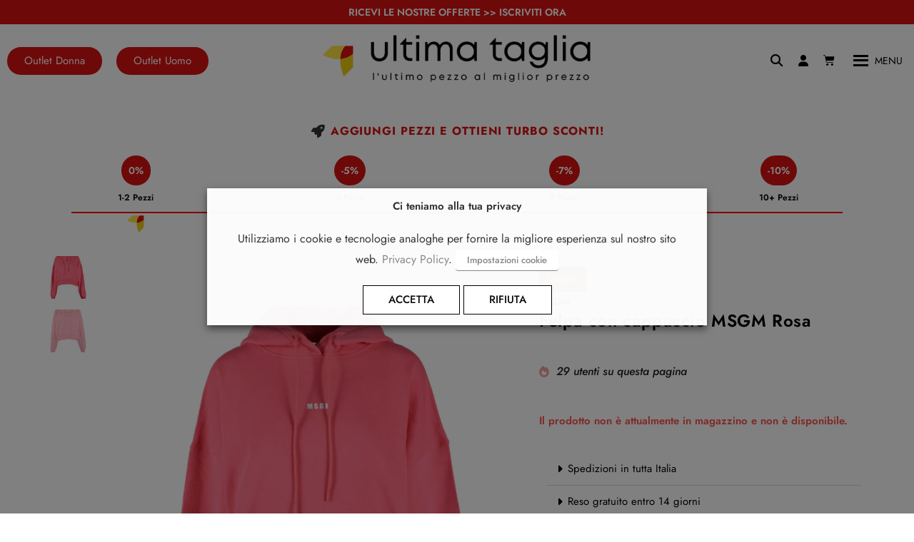

--- FILE ---
content_type: text/html; charset=UTF-8
request_url: https://ultimataglia.com/p/felpa-con-cappuccio-msgm-donna-rosa-2/
body_size: 41940
content:
<!DOCTYPE html>
<html class="html" lang="it-IT" prefix="og: https://ogp.me/ns#">
<head>
	<meta charset="UTF-8">
	<link rel="profile" href="https://gmpg.org/xfn/11">
	<script>
    window ['gtag_enable_tcf_support'] = true;  
	 </script>
	<script>
	window.dataLayer = window.dataLayer || [];
    function gtag() { window.dataLayer.push(arguments); }
	let cookie_marketing = getCookie('cookie_consent_marketing');
	let cookie_analytics = getCookie('cookie_consent_analytics');
	if (cookie_marketing == 'yes' && cookie_analytics == 'yes') {
		gtag('consent', 'default', {
				'ad_storage': 'granted',
				'ad_user_data': 'granted',
				'ad_personalization': 'granted',
				'analytics_storage': 'granted'
		});
	} else {
		gtag('consent', 'default', {
					'ad_storage': 'denied',
					'ad_user_data': 'denied',
					'ad_personalization': 'denied',
					'analytics_storage': 'denied'
		});
	}
	gtag('set', 'url_passthrough', true);
	gtag('set', 'ads_data_redaction', true);
	function getCookie(cname) {
		let name = cname + "=";
		let decodedCookie = decodeURIComponent(document.cookie);
		let ca = decodedCookie.split(';');
		for(let i = 0; i <ca.length; i++) {
			let c = ca[i];
			while (c.charAt(0) == ' ') {
			c = c.substring(1);
			}
			if (c.indexOf(name) == 0) {
			return c.substring(name.length, c.length);
			}
		}
		return "";
	}
	function checkCookie() {
		let cookie_marketing = getCookie('cookie_consent_marketing');
		let cookie_analytics = getCookie('cookie_consent_analytics');
		if (cookie_marketing == 'yes') {
			gtag('consent', 'update', {
                'ad_storage': 'granted',
                'ad_user_data': 'granted',
                'ad_personalization': 'granted'
            });
		}
		if (cookie_analytics == 'yes') {
			gtag('consent', 'update', {
				'analytics_storage': 'granted'
            });
		}
	}
	checkCookie();
	</script>
	<script type="text/plain" data-cli-class="cli-blocker-script" data-cli-label="Google Adsense"  data-cli-script-type="advertisement" data-cli-block="true" data-cli-block-if-ccpa-optout="false" data-cli-element-position="head" async src="https://pagead2.googlesyndication.com/pagead/js/adsbygoogle.js?client=ca-pub-7736919342449726"
     crossorigin="anonymous"></script>
	<script>function loadAsync(e,t){var a,n=!1;a=document.createElement("script"),a.type="text/javascript",a.src=e,a.onreadystatechange=function(){n||this.readyState&&"complete"!=this.readyState||(n=!0,"function"==typeof t&&t())},a.onload=a.onreadystatechange,document.getElementsByTagName("head")[0].appendChild(a)}</script>
	<style>img:is([sizes="auto" i], [sizes^="auto," i]) { contain-intrinsic-size: 3000px 1500px }</style>
	<!-- This site has installed PayPal for WooCommerce v4.6.1 - https://www.angelleye.com/product/woocommerce-paypal-plugin/ -->

<!-- Google Tag Manager for WordPress by gtm4wp.com -->
<script data-cfasync="false" data-pagespeed-no-defer>
	var gtm4wp_datalayer_name = "dataLayer";
	var dataLayer = dataLayer || [];
	const gtm4wp_use_sku_instead = 1;
	const gtm4wp_currency = 'EUR';
	const gtm4wp_product_per_impression = 10;
	const gtm4wp_clear_ecommerce = false;
</script>
<!-- End Google Tag Manager for WordPress by gtm4wp.com --><meta name="viewport" content="width=device-width, initial-scale=1">
<!-- Ottimizzazione per i motori di ricerca di Rank Math - https://rankmath.com/ -->
<title>Felpa con cappuccio MSGM Rosa | MGMFELDAAG2ST0748986/05 | Ultima Taglia Outlet</title>
<meta name="description" content="MSGM Felpa con cappuccio Donna Rosa in vendita su ultimataglia.com | MSGM outlet online"/>
<meta name="robots" content="follow, index, max-snippet:-1, max-video-preview:-1, max-image-preview:large"/>
<link rel="canonical" href="https://ultimataglia.com/p/felpa-con-cappuccio-msgm-donna-rosa-2/" />
<meta property="og:locale" content="it_IT" />
<meta property="og:type" content="product" />
<meta property="og:title" content="Felpa con cappuccio MSGM Rosa | MGMFELDAAG2ST0748986/05 | Ultima Taglia Outlet" />
<meta property="og:description" content="MSGM Felpa con cappuccio Donna Rosa in vendita su ultimataglia.com | MSGM outlet online" />
<meta property="og:url" content="https://ultimataglia.com/p/felpa-con-cappuccio-msgm-donna-rosa-2/" />
<meta property="og:site_name" content="Ultima Taglia Outlet - L&#039;ultimo pezzo al miglior Prezzo" />
<meta property="og:updated_time" content="2025-11-03T06:57:28+01:00" />
<meta property="og:image" content="https://ultimataglia.com/wp-content/uploads/2025/06/felpa-con-cappuccio-msgm-rosa-felpa-138719-1-683x1024.jpeg" />
<meta property="og:image:secure_url" content="https://ultimataglia.com/wp-content/uploads/2025/06/felpa-con-cappuccio-msgm-rosa-felpa-138719-1-683x1024.jpeg" />
<meta property="og:image:width" content="683" />
<meta property="og:image:height" content="1024" />
<meta property="og:image:alt" content="Felpa con cappuccio MSGM Rosa - Foto 1" />
<meta property="og:image:type" content="image/jpeg" />
<meta property="product:brand" content="MSGM" />
<meta name="twitter:card" content="summary_large_image" />
<meta name="twitter:title" content="Felpa con cappuccio MSGM Rosa | MGMFELDAAG2ST0748986/05 | Ultima Taglia Outlet" />
<meta name="twitter:description" content="MSGM Felpa con cappuccio Donna Rosa in vendita su ultimataglia.com | MSGM outlet online" />
<meta name="twitter:image" content="https://ultimataglia.com/wp-content/uploads/2025/06/felpa-con-cappuccio-msgm-rosa-felpa-138719-1-683x1024.jpeg" />
<meta name="twitter:label1" content="Prezzo" />
<meta name="twitter:data1" content="0,00&nbsp;&euro;" />
<meta name="twitter:label2" content="Disponibilità" />
<meta name="twitter:data2" content="Esaurito" />
<script type="application/ld+json" class="rank-math-schema">{"@context":"https://schema.org","@graph":[{"@type":"Organization","@id":"https://ultimataglia.com/#organization","name":"Ultima Taglia"},{"@type":"WebSite","@id":"https://ultimataglia.com/#website","url":"https://ultimataglia.com","name":"Ultima Taglia Outlet - L'ultimo pezzo al miglior Prezzo","publisher":{"@id":"https://ultimataglia.com/#organization"},"inLanguage":"it-IT"},{"@type":"ImageObject","@id":"https://ultimataglia.com/wp-content/uploads/2025/06/felpa-con-cappuccio-msgm-rosa-felpa-138719-1.jpeg","url":"https://ultimataglia.com/wp-content/uploads/2025/06/felpa-con-cappuccio-msgm-rosa-felpa-138719-1.jpeg","width":"1600","height":"2400","caption":"Felpa con cappuccio MSGM Rosa - Foto 1","inLanguage":"it-IT"},{"@type":"ItemPage","@id":"https://ultimataglia.com/p/felpa-con-cappuccio-msgm-donna-rosa-2/#webpage","url":"https://ultimataglia.com/p/felpa-con-cappuccio-msgm-donna-rosa-2/","name":"Felpa con cappuccio MSGM Rosa | MGMFELDAAG2ST0748986/05 | Ultima Taglia Outlet","datePublished":"2024-03-27T05:50:03+01:00","dateModified":"2025-11-03T06:57:28+01:00","isPartOf":{"@id":"https://ultimataglia.com/#website"},"primaryImageOfPage":{"@id":"https://ultimataglia.com/wp-content/uploads/2025/06/felpa-con-cappuccio-msgm-rosa-felpa-138719-1.jpeg"},"inLanguage":"it-IT"},{"@type":"Product","brand":{"@type":"Brand","name":"MSGM"},"name":"Felpa con cappuccio MSGM Rosa | Ultima Taglia Outlet - L&#039;ultimo pezzo al miglior Prezzo","description":"MSGM Felpa con cappuccio Donna Rosa in vendita su ultimataglia.com | MSGM outlet online","sku":"138719-Rosa","category":"Donna &gt; Abbigliamento Donna","mainEntityOfPage":{"@id":"https://ultimataglia.com/p/felpa-con-cappuccio-msgm-donna-rosa-2/#webpage"},"image":[{"@type":"ImageObject","url":"https://ultimataglia.com/wp-content/uploads/2025/06/felpa-con-cappuccio-msgm-rosa-felpa-138719-1.jpeg","height":"2400","width":"1600"},{"@type":"ImageObject","url":"https://ultimataglia.com/wp-content/uploads/2025/06/felpa-con-cappuccio-msgm-rosa-felpa-138719-2.jpeg","height":"2400","width":"1600"}],"color":"Rosa","additionalProperty":[{"@type":"PropertyValue","name":"pa_brand","value":"MSGM"},{"@type":"PropertyValue","name":"pa_tipologia","value":"Felpa con cappuccio Donna"},{"@type":"PropertyValue","name":"pa_collezione","value":"Primaverile"}],"mpn":"MGMFELDAAG2ST0748986/05","offers":{"@type":"Offer","priceCurrency":"EUR","availability":"https://schema.org/OutOfStock","shippingDetails":{"@type":"OfferShippingDetails","shippingRate":{"@type":"MonetaryAmount","value":"5.99","currency":"EUR"},"shippingDestination":{"@type":"DefinedRegion","addressCountry":"IT"},"deliveryTime":{"@type":"ShippingDeliveryTime","transitTime":{"@type":"QuantitativeValue","minValue":"3","maxValue":"5","unitCode":"DAY"}}},"hasMerchantReturnPolicy":{"@type":"MerchantReturnPolicy","applicableCountry":"IT","returnPolicyCategory":"https://schema.org/MerchantReturnFiniteReturnWindow","returnFees":"https://schema.org/FreeReturn","merchantReturnDays":"14","returnMethod":"https://schema.org/ReturnByMail"},"itemCondition":"https://schema.org/NewCondition"},"@id":"https://ultimataglia.com/p/felpa-con-cappuccio-msgm-donna-rosa-2/#richSnippet"}]}</script>
<!-- /Rank Math WordPress SEO plugin -->

<script>
var wpo_server_info_css = {"user_agent":"Mozilla\/5.0 (Macintosh; Intel Mac OS X 10_15_7) AppleWebKit\/537.36 (KHTML, like Gecko) Chrome\/131.0.0.0 Safari\/537.36; ClaudeBot\/1.0; +claudebot@anthropic.com)"}
    var wpo_min8bb5161d=document.createElement("link");wpo_min8bb5161d.rel="stylesheet",wpo_min8bb5161d.type="text/css",wpo_min8bb5161d.media="async",wpo_min8bb5161d.href="https://ultimataglia.com/wp-includes/css/dashicons.min.css",wpo_min8bb5161d.onload=function() {wpo_min8bb5161d.media="all"},document.getElementsByTagName("head")[0].appendChild(wpo_min8bb5161d);
</script>
<script>
var wpo_server_info_css = {"user_agent":"Mozilla\/5.0 (Macintosh; Intel Mac OS X 10_15_7) AppleWebKit\/537.36 (KHTML, like Gecko) Chrome\/131.0.0.0 Safari\/537.36; ClaudeBot\/1.0; +claudebot@anthropic.com)"}
    var wpo_min03591bd1=document.createElement("link");wpo_min03591bd1.rel="stylesheet",wpo_min03591bd1.type="text/css",wpo_min03591bd1.media="async",wpo_min03591bd1.href="https://ultimataglia.com/wp-includes/css/dist/block-library/style.min.css",wpo_min03591bd1.onload=function() {wpo_min03591bd1.media="all"},document.getElementsByTagName("head")[0].appendChild(wpo_min03591bd1);
</script>
<script>
var wpo_server_info_css = {"user_agent":"Mozilla\/5.0 (Macintosh; Intel Mac OS X 10_15_7) AppleWebKit\/537.36 (KHTML, like Gecko) Chrome\/131.0.0.0 Safari\/537.36; ClaudeBot\/1.0; +claudebot@anthropic.com)"}
    var wpo_min802f3153=document.createElement("link");wpo_min802f3153.rel="stylesheet",wpo_min802f3153.type="text/css",wpo_min802f3153.media="async",wpo_min802f3153.href="https://ultimataglia.com/wp-content/plugins/woo-extra-flat-rate/public/css/advanced-flat-rate-shipping-for-woocommerce-public.css",wpo_min802f3153.onload=function() {wpo_min802f3153.media="all"},document.getElementsByTagName("head")[0].appendChild(wpo_min802f3153);
</script>
<script>
var wpo_server_info_css = {"user_agent":"Mozilla\/5.0 (Macintosh; Intel Mac OS X 10_15_7) AppleWebKit\/537.36 (KHTML, like Gecko) Chrome\/131.0.0.0 Safari\/537.36; ClaudeBot\/1.0; +claudebot@anthropic.com)"}
    var wpo_min896d238a=document.createElement("link");wpo_min896d238a.rel="stylesheet",wpo_min896d238a.type="text/css",wpo_min896d238a.media="async",wpo_min896d238a.href="https://ultimataglia.com/wp-content/themes/oceanwp/assets/css/third/simple-line-icons.min.css",wpo_min896d238a.onload=function() {wpo_min896d238a.media="all"},document.getElementsByTagName("head")[0].appendChild(wpo_min896d238a);
</script>
<script>
var wpo_server_info_css = {"user_agent":"Mozilla\/5.0 (Macintosh; Intel Mac OS X 10_15_7) AppleWebKit\/537.36 (KHTML, like Gecko) Chrome\/131.0.0.0 Safari\/537.36; ClaudeBot\/1.0; +claudebot@anthropic.com)"}
    var wpo_min49ea2301=document.createElement("link");wpo_min49ea2301.rel="stylesheet",wpo_min49ea2301.type="text/css",wpo_min49ea2301.media="async",wpo_min49ea2301.href="https://ultimataglia.com/wp-content/themes/oceanwp/assets/fonts/fontawesome/css/all.min.css",wpo_min49ea2301.onload=function() {wpo_min49ea2301.media="all"},document.getElementsByTagName("head")[0].appendChild(wpo_min49ea2301);
</script>
<script>
var wpo_server_info_css = {"user_agent":"Mozilla\/5.0 (Macintosh; Intel Mac OS X 10_15_7) AppleWebKit\/537.36 (KHTML, like Gecko) Chrome\/131.0.0.0 Safari\/537.36; ClaudeBot\/1.0; +claudebot@anthropic.com)"}
    var wpo_min711b261c=document.createElement("link");wpo_min711b261c.rel="stylesheet",wpo_min711b261c.type="text/css",wpo_min711b261c.media="async",wpo_min711b261c.href="https://ultimataglia.com/wp-content/plugins/elementor/assets/lib/eicons/css/elementor-icons.min.css",wpo_min711b261c.onload=function() {wpo_min711b261c.media="all"},document.getElementsByTagName("head")[0].appendChild(wpo_min711b261c);
</script>
<style id='wp-block-library-theme-inline-css'>
.wp-block-audio :where(figcaption){color:#555;font-size:13px;text-align:center}.is-dark-theme .wp-block-audio :where(figcaption){color:#ffffffa6}.wp-block-audio{margin:0 0 1em}.wp-block-code{border:1px solid #ccc;border-radius:4px;font-family:Menlo,Consolas,monaco,monospace;padding:.8em 1em}.wp-block-embed :where(figcaption){color:#555;font-size:13px;text-align:center}.is-dark-theme .wp-block-embed :where(figcaption){color:#ffffffa6}.wp-block-embed{margin:0 0 1em}.blocks-gallery-caption{color:#555;font-size:13px;text-align:center}.is-dark-theme .blocks-gallery-caption{color:#ffffffa6}:root :where(.wp-block-image figcaption){color:#555;font-size:13px;text-align:center}.is-dark-theme :root :where(.wp-block-image figcaption){color:#ffffffa6}.wp-block-image{margin:0 0 1em}.wp-block-pullquote{border-bottom:4px solid;border-top:4px solid;color:currentColor;margin-bottom:1.75em}.wp-block-pullquote cite,.wp-block-pullquote footer,.wp-block-pullquote__citation{color:currentColor;font-size:.8125em;font-style:normal;text-transform:uppercase}.wp-block-quote{border-left:.25em solid;margin:0 0 1.75em;padding-left:1em}.wp-block-quote cite,.wp-block-quote footer{color:currentColor;font-size:.8125em;font-style:normal;position:relative}.wp-block-quote:where(.has-text-align-right){border-left:none;border-right:.25em solid;padding-left:0;padding-right:1em}.wp-block-quote:where(.has-text-align-center){border:none;padding-left:0}.wp-block-quote.is-large,.wp-block-quote.is-style-large,.wp-block-quote:where(.is-style-plain){border:none}.wp-block-search .wp-block-search__label{font-weight:700}.wp-block-search__button{border:1px solid #ccc;padding:.375em .625em}:where(.wp-block-group.has-background){padding:1.25em 2.375em}.wp-block-separator.has-css-opacity{opacity:.4}.wp-block-separator{border:none;border-bottom:2px solid;margin-left:auto;margin-right:auto}.wp-block-separator.has-alpha-channel-opacity{opacity:1}.wp-block-separator:not(.is-style-wide):not(.is-style-dots){width:100px}.wp-block-separator.has-background:not(.is-style-dots){border-bottom:none;height:1px}.wp-block-separator.has-background:not(.is-style-wide):not(.is-style-dots){height:2px}.wp-block-table{margin:0 0 1em}.wp-block-table td,.wp-block-table th{word-break:normal}.wp-block-table :where(figcaption){color:#555;font-size:13px;text-align:center}.is-dark-theme .wp-block-table :where(figcaption){color:#ffffffa6}.wp-block-video :where(figcaption){color:#555;font-size:13px;text-align:center}.is-dark-theme .wp-block-video :where(figcaption){color:#ffffffa6}.wp-block-video{margin:0 0 1em}:root :where(.wp-block-template-part.has-background){margin-bottom:0;margin-top:0;padding:1.25em 2.375em}
</style>
<style id='classic-theme-styles-inline-css'>
/*! This file is auto-generated */
.wp-block-button__link{color:#fff;background-color:#32373c;border-radius:9999px;box-shadow:none;text-decoration:none;padding:calc(.667em + 2px) calc(1.333em + 2px);font-size:1.125em}.wp-block-file__button{background:#32373c;color:#fff;text-decoration:none}
</style>
<style id='woocommerce-product-button-style-inline-css'>
.wp-block-button.wc-block-components-product-button{align-items:center;display:flex;flex-direction:column;gap:12px;justify-content:center;white-space:normal;word-break:break-word}.wp-block-button.wc-block-components-product-button.is-style-outline .wp-block-button__link{border:2px solid}.wp-block-button.wc-block-components-product-button.is-style-outline .wp-block-button__link:not(.has-text-color){color:currentColor}.wp-block-button.wc-block-components-product-button.is-style-outline .wp-block-button__link:not(.has-background){background-color:transparent;background-image:none}.wp-block-button.wc-block-components-product-button.has-custom-width .wp-block-button__link{box-sizing:border-box}.wp-block-button.wc-block-components-product-button.wp-block-button__width-25 .wp-block-button__link{width:25%}.wp-block-button.wc-block-components-product-button.wp-block-button__width-50 .wp-block-button__link{width:50%}.wp-block-button.wc-block-components-product-button.wp-block-button__width-75 .wp-block-button__link{width:75%}.wp-block-button.wc-block-components-product-button.wp-block-button__width-100 .wp-block-button__link{width:100%}.wp-block-button.wc-block-components-product-button .wp-block-button__link{display:inline-flex;font-size:1em;justify-content:center;text-align:center;white-space:normal;width:auto;word-break:break-word}.wp-block-button.wc-block-components-product-button a[hidden]{display:none}@keyframes slideOut{0%{transform:translateY(0)}to{transform:translateY(-100%)}}@keyframes slideIn{0%{opacity:0;transform:translateY(90%)}to{opacity:1;transform:translate(0)}}.wp-block-button.wc-block-components-product-button.align-left{align-items:flex-start}.wp-block-button.wc-block-components-product-button.align-right{align-items:flex-end}.wp-block-button.wc-block-components-product-button .wc-block-components-product-button__button{align-items:center;border-style:none;display:inline-flex;justify-content:center;line-height:inherit;overflow:hidden;white-space:normal;word-break:break-word}.wp-block-button.wc-block-components-product-button .wc-block-components-product-button__button span.wc-block-slide-out{animation:slideOut .1s linear 1 normal forwards}.wp-block-button.wc-block-components-product-button .wc-block-components-product-button__button span.wc-block-slide-in{animation:slideIn .1s linear 1 normal}.wp-block-button.wc-block-components-product-button .wc-block-components-product-button__button--placeholder{background-color:currentColor!important;border:0!important;border-radius:.25rem;box-shadow:none;color:currentColor!important;display:block;line-height:1;max-width:100%!important;min-height:3em;min-width:8em;opacity:.15;outline:0!important;overflow:hidden!important;pointer-events:none;position:relative!important;width:100%;z-index:1}.wp-block-button.wc-block-components-product-button .wc-block-components-product-button__button--placeholder>*{visibility:hidden}.wp-block-button.wc-block-components-product-button .wc-block-components-product-button__button--placeholder:after{animation:loading__animation 1.5s ease-in-out infinite;background-image:linear-gradient(90deg,currentColor,hsla(0,0%,96%,.302),currentColor);background-repeat:no-repeat;content:" ";display:block;height:100%;left:0;position:absolute;right:0;top:0;transform:translateX(-100%)}@keyframes loading__animation{to{transform:translateX(100%)}}@media screen and (prefers-reduced-motion:reduce){.wp-block-button.wc-block-components-product-button .wc-block-components-product-button__button--placeholder{animation:none}}.wc-block-all-products .wp-block-button.wc-block-components-product-button{margin-bottom:12px}.theme-twentytwentyone .editor-styles-wrapper .wc-block-components-product-button .wp-block-button__link{background-color:var(--button--color-background);border-color:var(--button--color-background);color:var(--button--color-text)}

</style>
<style id='woocommerce-product-collection-style-inline-css'>
.wp-block-woocommerce-product-collection .wc-block-components-product-stock-indicator{text-align:center}.wc-block-components-notice-banner .wc-block-components-button.wc-block-components-notice-banner__dismiss[hidden]{display:none}

</style>
<style id='woocommerce-product-filters-style-inline-css'>
:where(.wc-block-product-filters){--top-padding:var(--wp-admin--admin-bar--height);display:inline-flex}@media(max-width:782px){:where(.wc-block-product-filters){--top-padding:var(--adminbar-mobile-padding,0)}}:where(.wc-block-product-filters) .wc-block-product-filters__close-overlay,:where(.wc-block-product-filters) .wc-block-product-filters__open-overlay{align-items:center;background:transparent;border:transparent;color:inherit;display:flex;font-size:.875em;padding:0}:where(.wc-block-product-filters) .wc-block-product-filters__close-overlay svg,:where(.wc-block-product-filters) .wc-block-product-filters__open-overlay svg{fill:currentColor}:where(.wc-block-product-filters) .wc-block-product-filters__close-overlay span,:where(.wc-block-product-filters) .wc-block-product-filters__open-overlay span{padding:0 5px}:where(.wc-block-product-filters) .wc-block-product-filters__open-overlay svg{height:var(--wc-product-filters-overlay-icon-size,1.5em);width:var(--wc-product-filters-overlay-icon-size,1.5em)}:where(.wc-block-product-filters) .wc-block-product-filters__overlay{background-color:transparent;inset:0;pointer-events:none;position:fixed;top:var(--top-padding);transition:background-color .5s;z-index:9999}:where(.wc-block-product-filters) .wc-block-product-filters__overlay-wrapper{height:100%;position:relative;width:100%}:where(.wc-block-product-filters) .wc-block-product-filters__overlay-dialog{background-color:var(--wc-product-filters-overlay-background-color,var(--wc-product-filters-background-color,var(--wp--preset--color--base,#fff)));color:var(--wc-product-filters-overlay-text-color,var(--wc-product-filters-text-color,var(--wp--preset--color--base,#111)));display:flex!important;flex-direction:column;gap:var(--wp--preset--spacing--40);inset:0;max-height:100%;position:absolute;transform:translateY(100vh);transition:none}:where(.wc-block-product-filters) .wc-block-product-filters__overlay-header{display:flex;flex-flow:row-reverse;padding:var(--wp--preset--spacing--30) var(--wp--preset--spacing--40) 0}:where(.wc-block-product-filters) .wc-block-product-filters__overlay-content{display:flex;flex-direction:column;flex-grow:1;gap:var(--wc-product-filter-block-spacing,var(--wp--style--block-gap,1.2rem));overflow-y:scroll;padding:0 var(--wp--preset--spacing--40)}:where(.wc-block-product-filters) .wc-block-product-filters__overlay-content>:first-child{margin-top:0}:where(.wc-block-product-filters) .wc-block-product-filters__overlay-footer{box-shadow:0 -4px 8px 0 rgba(0,0,0,.102);padding:var(--wp--preset--spacing--30) var(--wp--preset--spacing--40)}:where(.wc-block-product-filters) .wc-block-product-filters__apply{width:100%}:where(.wc-block-product-filters).is-overlay-opened .wc-block-product-filters__overlay{background-color:rgba(95,95,95,.35);pointer-events:auto;z-index:9999}:where(.wc-block-product-filters).is-overlay-opened .wc-block-product-filters__overlay-dialog{color:var(--wc-product-filters-overlay-color,inherit);transform:translateY(0);transition:transform .5s}@media(min-width:601px){:where(.wc-block-product-filters),:where(.wc-block-product-filters).is-overlay-opened{display:flex}:where(.wc-block-product-filters) .wc-block-product-filters__open-overlay,:where(.wc-block-product-filters) .wc-block-product-filters__overlay-footer,:where(.wc-block-product-filters) .wc-block-product-filters__overlay-header,:where(.wc-block-product-filters).is-overlay-opened .wc-block-product-filters__open-overlay,:where(.wc-block-product-filters).is-overlay-opened .wc-block-product-filters__overlay-footer,:where(.wc-block-product-filters).is-overlay-opened .wc-block-product-filters__overlay-header{display:none}:where(.wc-block-product-filters) .wc-block-product-filters__overlay,:where(.wc-block-product-filters).is-overlay-opened .wc-block-product-filters__overlay{background:inherit;color:inherit;inset:0;pointer-events:auto;position:relative;transition:none}:where(.wc-block-product-filters) .wc-block-product-filters__overlay-wrapper,:where(.wc-block-product-filters).is-overlay-opened .wc-block-product-filters__overlay-wrapper{background:inherit;color:inherit;height:auto;width:auto}:where(.wc-block-product-filters) .wc-block-product-filters__overlay-dialog,:where(.wc-block-product-filters).is-overlay-opened .wc-block-product-filters__overlay-dialog{background:inherit;color:inherit;position:relative;transform:none}:where(.wc-block-product-filters) .wc-block-product-filters__overlay-content,:where(.wc-block-product-filters).is-overlay-opened .wc-block-product-filters__overlay-content{background:inherit;color:inherit;flex-grow:1;overflow:visible;padding:0}}@media(max-width:600px){:where(.wc-block-product-filters) .wc-block-product-filters__overlay-content .wp-block-group{display:block}:where(.wc-block-product-filters) .wc-block-product-filters__overlay-content .wp-block-group>div{margin:20px 0}}.wc-block-product-filter--hidden{display:none}

</style>
<style id='woocommerce-product-filter-removable-chips-style-inline-css'>
.wc-block-product-filter-removable-chips.is-vertical .wc-block-product-filter-removable-chips__items{flex-direction:column}.wc-block-product-filter-removable-chips.is-content-justification-center .wc-block-product-filter-removable-chips__items{justify-content:center}.wc-block-product-filter-removable-chips.is-content-justification-right .wc-block-product-filter-removable-chips__items{justify-content:flex-end}.wc-block-product-filter-removable-chips.is-content-justification-space-between .wc-block-product-filter-removable-chips__items{justify-content:space-between}.wc-block-product-filter-removable-chips.is-horizontal .wc-block-product-filter-removable-chips__items{width:100%}.wc-block-product-filter-removable-chips__items{color:var(--wc-product-filter-removable-chips-text,currentColor);display:inline-flex;flex-wrap:wrap;gap:4px;list-style:none;margin:0;padding:0}.wc-block-product-filter-removable-chips__items .wc-block-product-filter-removable-chips__item{align-items:center;appearance:none;background:var(--wc-product-filter-removable-chips-background,transparent);border:1px solid var(--wc-product-filter-removable-chips-border,color-mix(in srgb,currentColor 20%,transparent));border-radius:2px;display:flex;font-size:.875em;gap:8px;justify-content:space-between;padding:.25em .75em}.wc-block-product-filter-removable-chips__items .wc-block-product-filter-removable-chips__item .wc-block-product-filter-removable-chips__remove{align-items:center;background-color:transparent;border:none;color:var(--wc-product-filter-removable-chips-text,currentColor);cursor:pointer;display:flex;margin:0;padding:0}.wc-block-product-filter-removable-chips__items .wc-block-product-filter-removable-chips__item .wc-block-product-filter-removable-chips__remove .wc-block-product-filter-removable-chips__remove-icon{fill:currentColor}

</style>
<style id='woocommerce-product-filter-checkbox-list-style-inline-css'>
.wc-block-product-filter-checkbox-list__list{list-style:none outside;margin:0;padding:0}.wc-block-product-filter-checkbox-list__label{align-items:center;display:inline-flex;gap:.625em}.wc-block-product-filter-checkbox-list__item .wc-block-product-filter-checkbox-list__label{margin-bottom:0}:where(.wc-block-product-filter-checkbox-list__input-wrapper){display:block;position:relative}.wc-block-product-filter-checkbox-list__input-wrapper:before{background:currentColor;border-radius:2px;content:"";height:1em;left:0;opacity:.1;pointer-events:none;position:absolute;top:0;width:1em}.has-option-element-color .wc-block-product-filter-checkbox-list__input-wrapper:before{display:none}input[type=checkbox].wc-block-product-filter-checkbox-list__input{appearance:none;background:var(--wc-product-filter-checkbox-list-option-element,transparent);border:1px solid var(--wc-product-filter-checkbox-list-option-element-border,transparent);border-radius:2px;color:inherit;cursor:pointer;display:block;font-size:inherit;height:1em;margin:0;width:1em}input[type=checkbox].wc-block-product-filter-checkbox-list__input:focus{outline-color:var(--wc-product-filter-checkbox-list-option-element-border,currentColor);outline-width:1px}svg.wc-block-product-filter-checkbox-list__mark{box-sizing:border-box;color:var(--wc-product-filter-checkbox-list-option-element-selected,currentColor);display:none;height:1em;left:0;padding:.2em;position:absolute;top:0;width:1em}input[type=checkbox].wc-block-product-filter-checkbox-list__input:checked:after,input[type=checkbox].wc-block-product-filter-checkbox-list__input:checked:before{content:none}input[type=checkbox].wc-block-product-filter-checkbox-list__input:checked+.wc-block-product-filter-checkbox-list__mark{display:block;pointer-events:none}:where(.wc-block-product-filter-checkbox-list__text-wrapper){align-items:center;display:inline-flex;font-size:.875em;gap:4px}.wc-block-product-filter-checkbox-list__show-more{appearance:none;background:transparent;border:none;font-family:inherit;padding:0;text-decoration:underline}

</style>
<style id='woocommerce-product-filter-chips-style-inline-css'>
:where(.wc-block-product-filter-chips__items){display:flex;flex-wrap:wrap;gap:4px}.wc-block-product-filter-chips__item{appearance:none;background:transparent;border:1px solid color-mix(in srgb,currentColor 20%,transparent);border-radius:2px;color:var(--wc-product-filter-chips-text,currentColor);cursor:pointer;font-family:inherit;font-size:.875em;padding:4px 8px}.has-chip-text-color .wc-block-product-filter-chips__item{color:var(--wc-product-filter-chips-text)}.has-chip-background-color .wc-block-product-filter-chips__item{background:var(--wc-product-filter-chips-background)}.has-chip-border-color .wc-block-product-filter-chips__item{border-color:var(--wc-product-filter-chips-border)}.wc-block-product-filter-chips__item[aria-checked=true]{background:currentColor}.has-selected-chip-text-color .wc-block-product-filter-chips__item[aria-checked=true]{color:var(--wc-product-filter-chips-selected-text)}.has-selected-chip-background-color .wc-block-product-filter-chips__item[aria-checked=true]{background:var(--wc-product-filter-chips-selected-background)}.has-selected-chip-border-color .wc-block-product-filter-chips__item[aria-checked=true]{border-color:var(--wc-product-filter-chips-selected-border)}:where(.wc-block-product-filter-chips__label){align-items:center;display:inline-flex;gap:4px}.wc-block-product-filter-chips:not(.has-selected-chip-text-color) .wc-block-product-filter-chips__item[aria-checked=true]>.wc-block-product-filter-chips__label{filter:invert(100%)}.wc-block-product-filter-chips__show-more{appearance:none;background:transparent;border:none;font-family:inherit;padding:0;text-decoration:underline}

</style>
<style id='woocommerce-product-template-style-inline-css'>
.wc-block-product-template{list-style:none;margin-bottom:0;margin-top:0;max-width:100%;padding:0}.wc-block-product-template.wc-block-product-template{background:none}.wc-block-product-template.is-flex-container{display:flex;flex-direction:row;flex-wrap:wrap;gap:1.25em}.wc-block-product-template.is-flex-container>li{list-style:none;margin:0;width:100%}@media(min-width:600px){.wc-block-product-template.is-flex-container.is-flex-container.columns-2>li{width:calc(50% - .625em)}.wc-block-product-template.is-flex-container.is-flex-container.columns-3>li{width:calc(33.33333% - .83333em)}.wc-block-product-template.is-flex-container.is-flex-container.columns-4>li{width:calc(25% - .9375em)}.wc-block-product-template.is-flex-container.is-flex-container.columns-5>li{width:calc(20% - 1em)}.wc-block-product-template.is-flex-container.is-flex-container.columns-6>li{width:calc(16.66667% - 1.04167em)}}.wc-block-product-template__responsive{grid-gap:1.25em;display:grid}.wc-block-product-template__responsive.columns-2{grid-template-columns:repeat(auto-fill,minmax(max(150px,calc(50% - .625em)),1fr))}.wc-block-product-template__responsive.columns-3{grid-template-columns:repeat(auto-fill,minmax(max(150px,calc(33.33333% - .83333em)),1fr))}.wc-block-product-template__responsive.columns-4{grid-template-columns:repeat(auto-fill,minmax(max(150px,calc(25% - .9375em)),1fr))}.wc-block-product-template__responsive.columns-5{grid-template-columns:repeat(auto-fill,minmax(max(150px,calc(20% - 1em)),1fr))}.wc-block-product-template__responsive.columns-6{grid-template-columns:repeat(auto-fill,minmax(max(150px,calc(16.66667% - 1.04167em)),1fr))}.wc-block-product-template__responsive>li{margin-block-start:0}:where(.wc-block-product-template .wc-block-product)>:not(:last-child){margin-bottom:.75rem;margin-top:0}.is-product-collection-layout-list .wc-block-product:not(:last-child){margin-bottom:1.2rem}

</style>
<style id='global-styles-inline-css'>
:root{--wp--preset--aspect-ratio--square: 1;--wp--preset--aspect-ratio--4-3: 4/3;--wp--preset--aspect-ratio--3-4: 3/4;--wp--preset--aspect-ratio--3-2: 3/2;--wp--preset--aspect-ratio--2-3: 2/3;--wp--preset--aspect-ratio--16-9: 16/9;--wp--preset--aspect-ratio--9-16: 9/16;--wp--preset--color--black: #000000;--wp--preset--color--cyan-bluish-gray: #abb8c3;--wp--preset--color--white: #ffffff;--wp--preset--color--pale-pink: #f78da7;--wp--preset--color--vivid-red: #cf2e2e;--wp--preset--color--luminous-vivid-orange: #ff6900;--wp--preset--color--luminous-vivid-amber: #fcb900;--wp--preset--color--light-green-cyan: #7bdcb5;--wp--preset--color--vivid-green-cyan: #00d084;--wp--preset--color--pale-cyan-blue: #8ed1fc;--wp--preset--color--vivid-cyan-blue: #0693e3;--wp--preset--color--vivid-purple: #9b51e0;--wp--preset--gradient--vivid-cyan-blue-to-vivid-purple: linear-gradient(135deg,rgba(6,147,227,1) 0%,rgb(155,81,224) 100%);--wp--preset--gradient--light-green-cyan-to-vivid-green-cyan: linear-gradient(135deg,rgb(122,220,180) 0%,rgb(0,208,130) 100%);--wp--preset--gradient--luminous-vivid-amber-to-luminous-vivid-orange: linear-gradient(135deg,rgba(252,185,0,1) 0%,rgba(255,105,0,1) 100%);--wp--preset--gradient--luminous-vivid-orange-to-vivid-red: linear-gradient(135deg,rgba(255,105,0,1) 0%,rgb(207,46,46) 100%);--wp--preset--gradient--very-light-gray-to-cyan-bluish-gray: linear-gradient(135deg,rgb(238,238,238) 0%,rgb(169,184,195) 100%);--wp--preset--gradient--cool-to-warm-spectrum: linear-gradient(135deg,rgb(74,234,220) 0%,rgb(151,120,209) 20%,rgb(207,42,186) 40%,rgb(238,44,130) 60%,rgb(251,105,98) 80%,rgb(254,248,76) 100%);--wp--preset--gradient--blush-light-purple: linear-gradient(135deg,rgb(255,206,236) 0%,rgb(152,150,240) 100%);--wp--preset--gradient--blush-bordeaux: linear-gradient(135deg,rgb(254,205,165) 0%,rgb(254,45,45) 50%,rgb(107,0,62) 100%);--wp--preset--gradient--luminous-dusk: linear-gradient(135deg,rgb(255,203,112) 0%,rgb(199,81,192) 50%,rgb(65,88,208) 100%);--wp--preset--gradient--pale-ocean: linear-gradient(135deg,rgb(255,245,203) 0%,rgb(182,227,212) 50%,rgb(51,167,181) 100%);--wp--preset--gradient--electric-grass: linear-gradient(135deg,rgb(202,248,128) 0%,rgb(113,206,126) 100%);--wp--preset--gradient--midnight: linear-gradient(135deg,rgb(2,3,129) 0%,rgb(40,116,252) 100%);--wp--preset--font-size--small: 13px;--wp--preset--font-size--medium: 20px;--wp--preset--font-size--large: 36px;--wp--preset--font-size--x-large: 42px;--wp--preset--spacing--20: 0.44rem;--wp--preset--spacing--30: 0.67rem;--wp--preset--spacing--40: 1rem;--wp--preset--spacing--50: 1.5rem;--wp--preset--spacing--60: 2.25rem;--wp--preset--spacing--70: 3.38rem;--wp--preset--spacing--80: 5.06rem;--wp--preset--shadow--natural: 6px 6px 9px rgba(0, 0, 0, 0.2);--wp--preset--shadow--deep: 12px 12px 50px rgba(0, 0, 0, 0.4);--wp--preset--shadow--sharp: 6px 6px 0px rgba(0, 0, 0, 0.2);--wp--preset--shadow--outlined: 6px 6px 0px -3px rgba(255, 255, 255, 1), 6px 6px rgba(0, 0, 0, 1);--wp--preset--shadow--crisp: 6px 6px 0px rgba(0, 0, 0, 1);}:where(.is-layout-flex){gap: 0.5em;}:where(.is-layout-grid){gap: 0.5em;}body .is-layout-flex{display: flex;}.is-layout-flex{flex-wrap: wrap;align-items: center;}.is-layout-flex > :is(*, div){margin: 0;}body .is-layout-grid{display: grid;}.is-layout-grid > :is(*, div){margin: 0;}:where(.wp-block-columns.is-layout-flex){gap: 2em;}:where(.wp-block-columns.is-layout-grid){gap: 2em;}:where(.wp-block-post-template.is-layout-flex){gap: 1.25em;}:where(.wp-block-post-template.is-layout-grid){gap: 1.25em;}.has-black-color{color: var(--wp--preset--color--black) !important;}.has-cyan-bluish-gray-color{color: var(--wp--preset--color--cyan-bluish-gray) !important;}.has-white-color{color: var(--wp--preset--color--white) !important;}.has-pale-pink-color{color: var(--wp--preset--color--pale-pink) !important;}.has-vivid-red-color{color: var(--wp--preset--color--vivid-red) !important;}.has-luminous-vivid-orange-color{color: var(--wp--preset--color--luminous-vivid-orange) !important;}.has-luminous-vivid-amber-color{color: var(--wp--preset--color--luminous-vivid-amber) !important;}.has-light-green-cyan-color{color: var(--wp--preset--color--light-green-cyan) !important;}.has-vivid-green-cyan-color{color: var(--wp--preset--color--vivid-green-cyan) !important;}.has-pale-cyan-blue-color{color: var(--wp--preset--color--pale-cyan-blue) !important;}.has-vivid-cyan-blue-color{color: var(--wp--preset--color--vivid-cyan-blue) !important;}.has-vivid-purple-color{color: var(--wp--preset--color--vivid-purple) !important;}.has-black-background-color{background-color: var(--wp--preset--color--black) !important;}.has-cyan-bluish-gray-background-color{background-color: var(--wp--preset--color--cyan-bluish-gray) !important;}.has-white-background-color{background-color: var(--wp--preset--color--white) !important;}.has-pale-pink-background-color{background-color: var(--wp--preset--color--pale-pink) !important;}.has-vivid-red-background-color{background-color: var(--wp--preset--color--vivid-red) !important;}.has-luminous-vivid-orange-background-color{background-color: var(--wp--preset--color--luminous-vivid-orange) !important;}.has-luminous-vivid-amber-background-color{background-color: var(--wp--preset--color--luminous-vivid-amber) !important;}.has-light-green-cyan-background-color{background-color: var(--wp--preset--color--light-green-cyan) !important;}.has-vivid-green-cyan-background-color{background-color: var(--wp--preset--color--vivid-green-cyan) !important;}.has-pale-cyan-blue-background-color{background-color: var(--wp--preset--color--pale-cyan-blue) !important;}.has-vivid-cyan-blue-background-color{background-color: var(--wp--preset--color--vivid-cyan-blue) !important;}.has-vivid-purple-background-color{background-color: var(--wp--preset--color--vivid-purple) !important;}.has-black-border-color{border-color: var(--wp--preset--color--black) !important;}.has-cyan-bluish-gray-border-color{border-color: var(--wp--preset--color--cyan-bluish-gray) !important;}.has-white-border-color{border-color: var(--wp--preset--color--white) !important;}.has-pale-pink-border-color{border-color: var(--wp--preset--color--pale-pink) !important;}.has-vivid-red-border-color{border-color: var(--wp--preset--color--vivid-red) !important;}.has-luminous-vivid-orange-border-color{border-color: var(--wp--preset--color--luminous-vivid-orange) !important;}.has-luminous-vivid-amber-border-color{border-color: var(--wp--preset--color--luminous-vivid-amber) !important;}.has-light-green-cyan-border-color{border-color: var(--wp--preset--color--light-green-cyan) !important;}.has-vivid-green-cyan-border-color{border-color: var(--wp--preset--color--vivid-green-cyan) !important;}.has-pale-cyan-blue-border-color{border-color: var(--wp--preset--color--pale-cyan-blue) !important;}.has-vivid-cyan-blue-border-color{border-color: var(--wp--preset--color--vivid-cyan-blue) !important;}.has-vivid-purple-border-color{border-color: var(--wp--preset--color--vivid-purple) !important;}.has-vivid-cyan-blue-to-vivid-purple-gradient-background{background: var(--wp--preset--gradient--vivid-cyan-blue-to-vivid-purple) !important;}.has-light-green-cyan-to-vivid-green-cyan-gradient-background{background: var(--wp--preset--gradient--light-green-cyan-to-vivid-green-cyan) !important;}.has-luminous-vivid-amber-to-luminous-vivid-orange-gradient-background{background: var(--wp--preset--gradient--luminous-vivid-amber-to-luminous-vivid-orange) !important;}.has-luminous-vivid-orange-to-vivid-red-gradient-background{background: var(--wp--preset--gradient--luminous-vivid-orange-to-vivid-red) !important;}.has-very-light-gray-to-cyan-bluish-gray-gradient-background{background: var(--wp--preset--gradient--very-light-gray-to-cyan-bluish-gray) !important;}.has-cool-to-warm-spectrum-gradient-background{background: var(--wp--preset--gradient--cool-to-warm-spectrum) !important;}.has-blush-light-purple-gradient-background{background: var(--wp--preset--gradient--blush-light-purple) !important;}.has-blush-bordeaux-gradient-background{background: var(--wp--preset--gradient--blush-bordeaux) !important;}.has-luminous-dusk-gradient-background{background: var(--wp--preset--gradient--luminous-dusk) !important;}.has-pale-ocean-gradient-background{background: var(--wp--preset--gradient--pale-ocean) !important;}.has-electric-grass-gradient-background{background: var(--wp--preset--gradient--electric-grass) !important;}.has-midnight-gradient-background{background: var(--wp--preset--gradient--midnight) !important;}.has-small-font-size{font-size: var(--wp--preset--font-size--small) !important;}.has-medium-font-size{font-size: var(--wp--preset--font-size--medium) !important;}.has-large-font-size{font-size: var(--wp--preset--font-size--large) !important;}.has-x-large-font-size{font-size: var(--wp--preset--font-size--x-large) !important;}
:where(.wp-block-post-template.is-layout-flex){gap: 1.25em;}:where(.wp-block-post-template.is-layout-grid){gap: 1.25em;}
:where(.wp-block-columns.is-layout-flex){gap: 2em;}:where(.wp-block-columns.is-layout-grid){gap: 2em;}
:root :where(.wp-block-pullquote){font-size: 1.5em;line-height: 1.6;}
</style>
<style id='woocommerce-inline-inline-css'>
.woocommerce form .form-row .required { visibility: visible; }
</style>
<link rel='stylesheet' id='elementor-icons-icomoon-1-css' href='https://ultimataglia.com/wp-content/uploads/elementor/custom-icons/icomoon-1/style.css' media='all' />
<link rel='stylesheet' id='wpo_min-header-0-css' href='https://ultimataglia.com/wp-content/cache/wpo-minify/1762152614/assets/wpo-minify-header-3bb3a09e.min.css' media='all' />
<link rel='stylesheet' id='chld_thm_cfg_child-css' href='https://ultimataglia.com/wp-content/themes/oceanwp-child/style.css' media='all' />
<link rel='stylesheet' id='wpo_min-header-2-css' href='https://ultimataglia.com/wp-content/cache/wpo-minify/1762152614/assets/wpo-minify-header-533f14ac.min.css' media='all' />
<link rel='stylesheet' id='bangers_css-css' href='https://ultimataglia.com/wp-content/themes/oceanwp-child/bangers/bangers.css' media='all' />
<link rel='stylesheet' id='wpo_min-header-4-css' href='https://ultimataglia.com/wp-content/cache/wpo-minify/1762152614/assets/wpo-minify-header-ffa1ea9f.min.css' media='all' />
<script type="text/template" id="tmpl-variation-template">
	<div class="woocommerce-variation-description">{{{ data.variation.variation_description }}}</div>
	<div class="woocommerce-variation-price">{{{ data.variation.price_html }}}</div>
	<div class="woocommerce-variation-availability">{{{ data.variation.availability_html }}}</div>
</script>
<script type="text/template" id="tmpl-unavailable-variation-template">
	<p role="alert">Questo prodotto non è disponibile. Scegli un&#039;altra combinazione.</p>
</script>
<script src="https://ultimataglia.com/wp-content/themes/oceanwp-child/js/jquery/jquery-3.7.0.min.js" id="jquery-core-js"></script>
<script src="https://ultimataglia.com/wp-content/themes/oceanwp-child/js/jquery/jquery-migrate-3.4.0.min.js" id="jquery-migrate-js"></script>
<link rel="https://api.w.org/" href="https://ultimataglia.com/wp-json/" /><link rel="alternate" title="JSON" type="application/json" href="https://ultimataglia.com/wp-json/wp/v2/product/317448" /><link rel="alternate" title="oEmbed (JSON)" type="application/json+oembed" href="https://ultimataglia.com/wp-json/oembed/1.0/embed?url=https%3A%2F%2Fultimataglia.com%2Fp%2Ffelpa-con-cappuccio-msgm-donna-rosa-2%2F" />
<link rel="alternate" title="oEmbed (XML)" type="text/xml+oembed" href="https://ultimataglia.com/wp-json/oembed/1.0/embed?url=https%3A%2F%2Fultimataglia.com%2Fp%2Ffelpa-con-cappuccio-msgm-donna-rosa-2%2F&#038;format=xml" />
        <script type="text/javascript" src="//dynamic.criteo.com/js/ld/ld.js?a=111666" async="true"></script>
            <script type="text/javascript">
                var deviceType = /iPad/.test(navigator.userAgent) ? "t" : /Mobile|iP(hone|od)|Android|BlackBerry|IEMobile|Silk/.test(navigator.userAgent) ? "m" : "d";
                window.criteo_q = window.criteo_q || [];
                window.criteo_q.push(  {"event":"setAccount","account":111666},
                  {"event":"setSiteType","type":deviceType,"ecpplugin":"woocommerce-mc"},
                  {"event":"setEmail","email":"","hash_method":"sha256"},
                  {"event":"setZipcode","zipcode":""},
                  {"event":"viewItem","item":"138719-Rosa"} );
            </script>
            
<script>document.createElement( "picture" );if(!window.HTMLPictureElement && document.addEventListener) {window.addEventListener("DOMContentLoaded", function() {var s = document.createElement("script");s.src = "https://ultimataglia.com/wp-content/plugins/webp-express/js/picturefill.min.js";document.body.appendChild(s);});}</script><style></style>
<!-- Google Tag Manager for WordPress by gtm4wp.com -->
<!-- GTM Container placement set to automatic -->
<script data-cfasync="false" data-pagespeed-no-defer>
	var dataLayer_content = {"visitorLoginState":"logged-out","visitorType":"visitor-logged-out","visitorIP":"18.119.12.177","pagePostType":"product","pagePostType2":"single-product","pagePostAuthor":"Woo Api","productRatingCounts":[],"productAverageRating":0,"productReviewCount":0,"productType":"variable","productIsVariable":1};
	dataLayer.push( dataLayer_content );
</script>
<script data-cfasync="false" data-pagespeed-no-defer>
(function(w,d,s,l,i){w[l]=w[l]||[];w[l].push({'gtm.start':
new Date().getTime(),event:'gtm.js'});var f=d.getElementsByTagName(s)[0],
j=d.createElement(s),dl=l!='dataLayer'?'&l='+l:'';j.async=true;j.src=
'//www.googletagmanager.com/gtm.js?id='+i+dl;f.parentNode.insertBefore(j,f);
})(window,document,'script','dataLayer','GTM-WM54TJP');
</script>
<!-- End Google Tag Manager for WordPress by gtm4wp.com -->    <link rel="dns-prefetch" href="//www.googletagmanager.com">
    <link rel="dns-prefetch" href="//paypal.com">
    <link rel="dns-prefetch" href="//code.jquery.com">
    		<script>
			var wt_cli_bypass = 0;
			jQuery(function() {
				jQuery(document).on('click', '.cookie_action_close_header_reject', function() {
					wt_cli_load_or_disable_pixel();
				});

				if ( typeof CLI_Cookie !== 'undefined' && !CLI_Cookie.read(CLI_ACCEPT_COOKIE_NAME) ) {
					wt_cli_load_or_disable_pixel();
				}
			});

			function CookieLawInfo_Accept_Callback() {
				wt_cli_load_or_disable_pixel();
			}

			function wt_cli_load_or_disable_pixel() {
				//define category slugs and Pixels here
				//Pixel Names: Facebook, Analytics, GAds, Pinterest
				var cliPixelCategories = {
    				//'non_necessary' : ['Facebook', 'GAds', 'Analytics', 'Pinterest'],
                    'advertisement' : ['Facebook','TikTok'],
      			}
				if (typeof pysOptions !== 'undefined' && typeof pys !== 'undefined') {
					setTimeout(function() {
						
						if ( typeof cliBlocker !== 'undefined' && !cliBlocker.blockingStatus ) {
							// Geo-IP enabled
							wt_cli_bypass = 1;
						}

						var viewedCookiePolicy = (typeof CLI_Cookie != 'undefined' ) ? CLI_Cookie.read(CLI_ACCEPT_COOKIE_NAME) : '';
						jQuery.each(cliPixelCategories, function(categorySlug, pixelList) {
							jQuery.each(pixelList, function(index, pixelName) {
								if (typeof CLI.consent[categorySlug] !== 'undefined' || typeof pys[pixelName] !== 'undefined') {
									if ( wt_cli_bypass 
										|| viewedCookiePolicy == 'yes' && CLI.consent[categorySlug] == true
										|| ( viewedCookiePolicy != 'no' && CLI.consent[categorySlug] == true && typeof Cli_Data.cookielist[categorySlug] !== 'undefined' && Cli_Data.cookielist[categorySlug].loadonstart == true ) 
									) {
										pys[pixelName].loadPixel();
									} else {
										pys[pixelName].disable();
									}
								}
							});
						});
					}, 1000);
				}
			}
		</script>
<script
src="https://www.paypal.com/sdk/js?client-id=ARh4DDdtFkO5vRfXBbhyjtwMZb5ftTu69ODtodEKR9gJ4Q4oaigFkafY6y6C7PiW3hk63s73vMffdVrY&currency=EUR&components=messages"
data-namespace="PayPalSDK">
</script>
	<noscript><style>.woocommerce-product-gallery{ opacity: 1 !important; }</style></noscript>
	<meta name="generator" content="Elementor 3.31.2; features: additional_custom_breakpoints, e_element_cache; settings: css_print_method-external, google_font-enabled, font_display-auto">
			<style>
				.e-con.e-parent:nth-of-type(n+4):not(.e-lazyloaded):not(.e-no-lazyload),
				.e-con.e-parent:nth-of-type(n+4):not(.e-lazyloaded):not(.e-no-lazyload) * {
					background-image: none !important;
				}
				@media screen and (max-height: 1024px) {
					.e-con.e-parent:nth-of-type(n+3):not(.e-lazyloaded):not(.e-no-lazyload),
					.e-con.e-parent:nth-of-type(n+3):not(.e-lazyloaded):not(.e-no-lazyload) * {
						background-image: none !important;
					}
				}
				@media screen and (max-height: 640px) {
					.e-con.e-parent:nth-of-type(n+2):not(.e-lazyloaded):not(.e-no-lazyload),
					.e-con.e-parent:nth-of-type(n+2):not(.e-lazyloaded):not(.e-no-lazyload) * {
						background-image: none !important;
					}
				}
			</style>
			<link rel="icon" href="https://ultimataglia.com/wp-content/uploads/2022/04/cropped-ico-ultimataglia-32x32.png" sizes="32x32" />
<link rel="icon" href="https://ultimataglia.com/wp-content/uploads/2022/04/cropped-ico-ultimataglia-192x192.png" sizes="192x192" />
<link rel="apple-touch-icon" href="https://ultimataglia.com/wp-content/uploads/2022/04/cropped-ico-ultimataglia-180x180.png" />
<meta name="msapplication-TileImage" content="https://ultimataglia.com/wp-content/uploads/2022/04/cropped-ico-ultimataglia-270x270.png" />
<style type="text/css">/** Mega Menu CSS: fs **/</style>
	<meta name="google-site-verification" content="XdbqXjvGl3CYGBFFfdUyxmHoORA1S56sBQACHjc8Afo" />
</head>

<body class="wp-singular product-template-default single single-product postid-317448 wp-embed-responsive wp-theme-oceanwp wp-child-theme-oceanwp-child theme-oceanwp woocommerce woocommerce-page woocommerce-no-js mega-menu-main-menu oceanwp-theme dropdown-mobile no-header-border default-breakpoint content-full-width content-max-width page-header-disabled account-original-style elementor-default elementor-kit-11" itemscope="itemscope" itemtype="https://schema.org/WebPage">

	
<!-- GTM Container placement set to automatic -->
<!-- Google Tag Manager (noscript) -->
				<noscript><iframe src="https://www.googletagmanager.com/ns.html?id=GTM-WM54TJP" height="0" width="0" style="display:none;visibility:hidden" aria-hidden="true"></iframe></noscript>
<!-- End Google Tag Manager (noscript) -->
	
	<div id="outer-wrap" class="site clr">

		<a class="skip-link screen-reader-text" href="#main">Salta al contenuto</a>

		
		<div id="wrap" class="clr">

			
			
<header id="site-header" class="clr" data-height="74" itemscope="itemscope" itemtype="https://schema.org/WPHeader" role="banner">

			<header data-elementor-type="header" data-elementor-id="79" class="elementor elementor-79 elementor-location-header" data-elementor-post-type="elementor_library">
					<section class="elementor-section elementor-top-section elementor-element elementor-element-b5c9181 elementor-section-full_width top-header elementor-section-height-default elementor-section-height-default" data-id="b5c9181" data-element_type="section" data-settings="{&quot;background_background&quot;:&quot;classic&quot;}">
						<div class="elementor-container elementor-column-gap-default">
					<div class="elementor-column elementor-col-100 elementor-top-column elementor-element elementor-element-33b605a" data-id="33b605a" data-element_type="column">
			<div class="elementor-widget-wrap elementor-element-populated">
						<div class="elementor-element elementor-element-71bb7be elementor-widget elementor-widget-heading" data-id="71bb7be" data-element_type="widget" id="topheader1" data-settings="{&quot;_animation&quot;:&quot;none&quot;}" data-widget_type="heading.default">
				<div class="elementor-widget-container">
					<p class="elementor-heading-title elementor-size-default"><a href="#news">RICEVI LE NOSTRE OFFERTE &gt;&gt; ISCRIVITI ORA</a></p>				</div>
				</div>
				<div class="elementor-element elementor-element-1e5874b elementor-widget elementor-widget-heading" data-id="1e5874b" data-element_type="widget" id="topheader2" data-settings="{&quot;_animation&quot;:&quot;none&quot;}" data-widget_type="heading.default">
				<div class="elementor-widget-container">
					<p class="elementor-heading-title elementor-size-default"><a href="https://ultimataglia.com/programma-punti/">+PUNTI +SCONTI: scopri come accumulare qui</a></p>				</div>
				</div>
				<div class="elementor-element elementor-element-f56237f elementor-widget elementor-widget-html" data-id="f56237f" data-element_type="widget" data-widget_type="html.default">
				<div class="elementor-widget-container">
					<style>
        .hidden {
            display: none;
        }
    </style>
<script>
        // Funzione per alternare i testi con un effetto fade
        function alternareTesti() {
            const topheader1 = $("#topheader1");
            const topheader2 = $("#topheader2");

            if (topheader1.is(":visible")) {
                topheader1.fadeOut(500, function() {
                    topheader2.fadeIn(500);
                });
            } else {
                topheader2.fadeOut(500, function() {
                    topheader1.fadeIn(500);
                });
            }
        }

        // Imposta l'intervallo per alternare i testi ogni 2 secondi (puoi personalizzare l'intervallo)
        setInterval(alternareTesti, 4000); // 2000 millisecondi = 2 secondi
    </script>				</div>
				</div>
					</div>
		</div>
					</div>
		</section>
				<section class="elementor-section elementor-top-section elementor-element elementor-element-4e625a1 elementor-section-full_width elementor-section-height-default elementor-section-height-default" data-id="4e625a1" data-element_type="section" data-settings="{&quot;background_background&quot;:&quot;classic&quot;,&quot;animation&quot;:&quot;none&quot;,&quot;sticky&quot;:&quot;top&quot;,&quot;sticky_on&quot;:[&quot;desktop&quot;,&quot;tablet&quot;,&quot;mobile&quot;],&quot;sticky_offset&quot;:0,&quot;sticky_effects_offset&quot;:0,&quot;sticky_anchor_link_offset&quot;:0}">
						<div class="elementor-container elementor-column-gap-default">
					<div class="elementor-column elementor-col-100 elementor-top-column elementor-element elementor-element-7f10bfb" data-id="7f10bfb" data-element_type="column">
			<div class="elementor-widget-wrap elementor-element-populated">
						<section class="elementor-section elementor-inner-section elementor-element elementor-element-be89db6 elementor-reverse-mobile elementor-section-boxed elementor-section-height-default elementor-section-height-default" data-id="be89db6" data-element_type="section" data-settings="{&quot;background_background&quot;:&quot;classic&quot;}">
						<div class="elementor-container elementor-column-gap-default">
					<div class="elementor-column elementor-col-33 elementor-inner-column elementor-element elementor-element-7bd9c51" data-id="7bd9c51" data-element_type="column">
			<div class="elementor-widget-wrap elementor-element-populated">
						<div class="elementor-element elementor-element-26aab3c elementor-widget__width-auto elementor-hidden-mobile elementor-widget elementor-widget-button" data-id="26aab3c" data-element_type="widget" data-widget_type="button.default">
				<div class="elementor-widget-container">
									<div class="elementor-button-wrapper">
					<a class="elementor-button elementor-button-link elementor-size-sm" href="/c/donna/">
						<span class="elementor-button-content-wrapper">
									<span class="elementor-button-text">Outlet Donna</span>
					</span>
					</a>
				</div>
								</div>
				</div>
				<div class="elementor-element elementor-element-0aa776a elementor-widget__width-auto elementor-hidden-mobile elementor-widget elementor-widget-button" data-id="0aa776a" data-element_type="widget" data-widget_type="button.default">
				<div class="elementor-widget-container">
									<div class="elementor-button-wrapper">
					<a class="elementor-button elementor-button-link elementor-size-sm" href="/c/uomo/">
						<span class="elementor-button-content-wrapper">
									<span class="elementor-button-text">Outlet Uomo</span>
					</span>
					</a>
				</div>
								</div>
				</div>
				<div class="elementor-element elementor-element-f1a5c45 elementor-search-form--skin-full_screen elementor-widget__width-auto puls-ricerca elementor-widget-tablet__width-auto elementor-hidden-desktop elementor-hidden-tablet elementor-widget elementor-widget-search-form" data-id="f1a5c45" data-element_type="widget" data-settings="{&quot;skin&quot;:&quot;full_screen&quot;}" data-widget_type="search-form.default">
				<div class="elementor-widget-container">
							<search role="search">
			<form class="elementor-search-form" action="https://ultimataglia.com" method="get">
												<div class="elementor-search-form__toggle" role="button" tabindex="0" aria-label="Cerca">
					<i aria-hidden="true" class="fas fa-search"></i>				</div>
								<div class="elementor-search-form__container">
					<label class="elementor-screen-only" for="elementor-search-form-f1a5c45">Cerca</label>

					
					<input id="elementor-search-form-f1a5c45" placeholder="Cerca..." class="elementor-search-form__input" type="search" name="s" value="">
					<input type="hidden" name="post_type" value="product" />
					
										<div class="dialog-lightbox-close-button dialog-close-button" role="button" tabindex="0" aria-label="Chiudi questo box di ricerca.">
						<i aria-hidden="true" class="eicon-close"></i>					</div>
									</div>
			</form>
		</search>
						</div>
				</div>
				<div class="elementor-element elementor-element-eec0d4e toggle-icon--cart-solid elementor-widget__width-auto elementor-widget-tablet__width-auto elementor-menu-cart--empty-indicator-hide elementor-hidden-desktop elementor-hidden-tablet elementor-menu-cart--items-indicator-bubble elementor-menu-cart--cart-type-side-cart elementor-menu-cart--show-remove-button-yes elementor-widget elementor-widget-woocommerce-menu-cart" data-id="eec0d4e" data-element_type="widget" data-settings="{&quot;cart_type&quot;:&quot;side-cart&quot;,&quot;open_cart&quot;:&quot;click&quot;,&quot;automatically_open_cart&quot;:&quot;no&quot;}" data-widget_type="woocommerce-menu-cart.default">
				<div class="elementor-widget-container">
							<div class="elementor-menu-cart__wrapper">
							<div class="elementor-menu-cart__toggle_wrapper">
					<div class="elementor-menu-cart__container elementor-lightbox" aria-hidden="true">
						<div class="elementor-menu-cart__main" aria-hidden="true">
									<div class="elementor-menu-cart__close-button">
					</div>
									<div class="widget_shopping_cart_content">
															</div>
						</div>
					</div>
							<div class="elementor-menu-cart__toggle elementor-button-wrapper">
			<a id="elementor-menu-cart__toggle_button" href="#" class="elementor-menu-cart__toggle_button elementor-button elementor-size-sm" aria-expanded="false">
				<span class="elementor-button-text"><span class="woocommerce-Price-amount amount"><bdi>0,00&nbsp;<span class="woocommerce-Price-currencySymbol">&euro;</span></bdi></span></span>
				<span class="elementor-button-icon">
					<span class="elementor-button-icon-qty" data-counter="0">0</span>
					<i class="eicon-cart-solid"></i>					<span class="elementor-screen-only">Carrello</span>
				</span>
			</a>
		</div>
						</div>
					</div> <!-- close elementor-menu-cart__wrapper -->
						</div>
				</div>
					</div>
		</div>
				<div class="elementor-column elementor-col-33 elementor-inner-column elementor-element elementor-element-21f0b2b" data-id="21f0b2b" data-element_type="column">
			<div class="elementor-widget-wrap elementor-element-populated">
						<div class="elementor-element elementor-element-c350501 elementor-widget elementor-widget-image" data-id="c350501" data-element_type="widget" data-widget_type="image.default">
				<div class="elementor-widget-container">
																<a href="/">
							<picture><source srcset="https://ultimataglia.com/wp-content/webp-express/webp-images/doc-root/wp-content/uploads/2022/04/logo-ultima-taglia-official.png.webp 500w, https://ultimataglia.com/wp-content/webp-express/webp-images/doc-root/wp-content/uploads/2022/04/logo-ultima-taglia-official-300x53.png.webp 300w" sizes="(max-width: 500px) 100vw, 500px" type="image/webp"><img width="500" height="88" src="https://ultimataglia.com/wp-content/uploads/2022/04/logo-ultima-taglia-official.png" class="attachment-full size-full wp-image-26724 webpexpress-processed" alt="" srcset="https://ultimataglia.com/wp-content/uploads/2022/04/logo-ultima-taglia-official.png 500w, https://ultimataglia.com/wp-content/uploads/2022/04/logo-ultima-taglia-official-300x53.png 300w" sizes="(max-width: 500px) 100vw, 500px"></picture>								</a>
															</div>
				</div>
					</div>
		</div>
				<div class="elementor-column elementor-col-33 elementor-inner-column elementor-element elementor-element-123fa7e" data-id="123fa7e" data-element_type="column">
			<div class="elementor-widget-wrap elementor-element-populated">
						<div class="elementor-element elementor-element-a1281ce elementor-search-form--skin-full_screen elementor-widget__width-auto elementor-hidden-mobile puls-ricerca elementor-widget elementor-widget-search-form" data-id="a1281ce" data-element_type="widget" data-settings="{&quot;skin&quot;:&quot;full_screen&quot;}" data-widget_type="search-form.default">
				<div class="elementor-widget-container">
							<search role="search">
			<form class="elementor-search-form" action="https://ultimataglia.com" method="get">
												<div class="elementor-search-form__toggle" role="button" tabindex="0" aria-label="Cerca">
					<i aria-hidden="true" class="fas fa-search"></i>				</div>
								<div class="elementor-search-form__container">
					<label class="elementor-screen-only" for="elementor-search-form-a1281ce">Cerca</label>

					
					<input id="elementor-search-form-a1281ce" placeholder="Cerca..." class="elementor-search-form__input" type="search" name="s" value="">
					<input type="hidden" name="post_type" value="product" />
					
										<div class="dialog-lightbox-close-button dialog-close-button" role="button" tabindex="0" aria-label="Chiudi questo box di ricerca.">
						<i aria-hidden="true" class="eicon-close"></i>					</div>
									</div>
			</form>
		</search>
						</div>
				</div>
				<div class="elementor-element elementor-element-ab97be3 elementor-position-left accedi elementor-widget__width-auto elementor-hidden-mobile elementor-view-default elementor-mobile-position-top elementor-widget elementor-widget-icon-box" data-id="ab97be3" data-element_type="widget" data-widget_type="icon-box.default">
				<div class="elementor-widget-container">
							<div class="elementor-icon-box-wrapper">

						<div class="elementor-icon-box-icon">
				<a href="/account/" class="elementor-icon" tabindex="-1">
				<i aria-hidden="true" class="fas fa-user"></i>				</a>
			</div>
			
			
		</div>
						</div>
				</div>
				<div class="elementor-element elementor-element-305ea67 toggle-icon--cart-solid elementor-widget__width-auto elementor-widget-tablet__width-auto elementor-menu-cart--empty-indicator-hide elementor-hidden-mobile elementor-menu-cart--items-indicator-bubble elementor-menu-cart--cart-type-side-cart elementor-menu-cart--show-remove-button-yes elementor-widget elementor-widget-woocommerce-menu-cart" data-id="305ea67" data-element_type="widget" data-settings="{&quot;cart_type&quot;:&quot;side-cart&quot;,&quot;open_cart&quot;:&quot;click&quot;,&quot;automatically_open_cart&quot;:&quot;no&quot;}" data-widget_type="woocommerce-menu-cart.default">
				<div class="elementor-widget-container">
							<div class="elementor-menu-cart__wrapper">
							<div class="elementor-menu-cart__toggle_wrapper">
					<div class="elementor-menu-cart__container elementor-lightbox" aria-hidden="true">
						<div class="elementor-menu-cart__main" aria-hidden="true">
									<div class="elementor-menu-cart__close-button">
					</div>
									<div class="widget_shopping_cart_content">
															</div>
						</div>
					</div>
							<div class="elementor-menu-cart__toggle elementor-button-wrapper">
			<a id="elementor-menu-cart__toggle_button" href="#" class="elementor-menu-cart__toggle_button elementor-button elementor-size-sm" aria-expanded="false">
				<span class="elementor-button-text"><span class="woocommerce-Price-amount amount"><bdi>0,00&nbsp;<span class="woocommerce-Price-currencySymbol">&euro;</span></bdi></span></span>
				<span class="elementor-button-icon">
					<span class="elementor-button-icon-qty" data-counter="0">0</span>
					<i class="eicon-cart-solid"></i>					<span class="elementor-screen-only">Carrello</span>
				</span>
			</a>
		</div>
						</div>
					</div> <!-- close elementor-menu-cart__wrapper -->
						</div>
				</div>
				<div class="elementor-element elementor-element-046ab73 menu-mobile max-mega-menu-white elementor-widget__width-auto elementor-widget elementor-widget-wp-widget-maxmegamenu" data-id="046ab73" data-element_type="widget" data-widget_type="wp-widget-maxmegamenu.default">
				<div class="elementor-widget-container">
					<div id="mega-menu-wrap-main_menu" class="mega-menu-wrap"><div class="mega-menu-toggle"><div class="mega-toggle-blocks-left"></div><div class="mega-toggle-blocks-center"></div><div class="mega-toggle-blocks-right"><div class='mega-toggle-block mega-menu-toggle-block mega-toggle-block-1' id='mega-toggle-block-1' tabindex='0'><span class='mega-toggle-label' role='button' aria-expanded='false'><span class='mega-toggle-label-closed'>MENU</span><span class='mega-toggle-label-open'>MENU</span></span></div></div></div><ul id="mega-menu-main_menu" class="mega-menu max-mega-menu mega-menu-horizontal mega-no-js" data-event="hover_intent" data-effect="fade_up" data-effect-speed="200" data-effect-mobile="slide_right" data-effect-speed-mobile="200" data-mobile-force-width="false" data-second-click="go" data-document-click="collapse" data-vertical-behaviour="standard" data-breakpoint="999999" data-unbind="true" data-mobile-state="collapse_all" data-mobile-direction="vertical" data-hover-intent-timeout="300" data-hover-intent-interval="100"><li class="mega-menu-item mega-menu-item-type-taxonomy mega-menu-item-object-product_cat mega-current-product-ancestor mega-current-menu-parent mega-current-product-parent mega-menu-item-has-children mega-align-bottom-left mega-menu-flyout mega-menu-item-1108" id="mega-menu-item-1108"><a class="mega-menu-link" href="https://ultimataglia.com/c/donna/" aria-expanded="false" tabindex="0">OUTLET DONNA<span class="mega-indicator" aria-hidden="true"></span></a>
<ul class="mega-sub-menu">
<li class="mega-menu-item mega-menu-item-type-taxonomy mega-menu-item-object-product_cat mega-current-product-ancestor mega-current-menu-parent mega-current-product-parent mega-menu-item-has-children mega-menu-item-1111" id="mega-menu-item-1111"><a class="mega-menu-link" href="https://ultimataglia.com/c/donna/abbigliamento-donna/" aria-expanded="false">ABBIGLIAMENTO<span class="mega-indicator" aria-hidden="true"></span></a>
	<ul class="mega-sub-menu">
<li class="mega-menu-item mega-menu-item-type-taxonomy mega-menu-item-object-product_cat mega-menu-item-5344" id="mega-menu-item-5344"><a class="mega-menu-link" href="https://ultimataglia.com/c/donna/abbigliamento-donna/blazer-donna/">Blazer</a></li><li class="mega-menu-item mega-menu-item-type-taxonomy mega-menu-item-object-product_cat mega-menu-item-27775" id="mega-menu-item-27775"><a class="mega-menu-link" href="https://ultimataglia.com/c/donna/abbigliamento-donna/calze-donna/">Calze</a></li><li class="mega-menu-item mega-menu-item-type-taxonomy mega-menu-item-object-product_cat mega-menu-item-5345" id="mega-menu-item-5345"><a class="mega-menu-link" href="https://ultimataglia.com/c/donna/abbigliamento-donna/camicie-e-bluse-donna/">Camicie e bluse</a></li><li class="mega-menu-item mega-menu-item-type-taxonomy mega-menu-item-object-product_cat mega-current-product-ancestor mega-current-menu-parent mega-current-product-parent mega-menu-item-15547" id="mega-menu-item-15547"><a class="mega-menu-link" href="https://ultimataglia.com/c/donna/abbigliamento-donna/felpe-donna/">Felpe</a></li><li class="mega-menu-item mega-menu-item-type-taxonomy mega-menu-item-object-product_cat mega-menu-item-24486" id="mega-menu-item-24486"><a class="mega-menu-link" href="https://ultimataglia.com/c/donna/abbigliamento-donna/giacche-e-tailleur-donna/">Giacche e tailleur</a></li><li class="mega-menu-item mega-menu-item-type-taxonomy mega-menu-item-object-product_cat mega-menu-item-5346" id="mega-menu-item-5346"><a class="mega-menu-link" href="https://ultimataglia.com/c/donna/abbigliamento-donna/giubbotti-e-cappotti-donna/">Giubbotti e Cappotti</a></li><li class="mega-menu-item mega-menu-item-type-taxonomy mega-menu-item-object-product_cat mega-menu-item-5347" id="mega-menu-item-5347"><a class="mega-menu-link" href="https://ultimataglia.com/c/donna/abbigliamento-donna/gonne-donna/">Gonne</a></li><li class="mega-menu-item mega-menu-item-type-taxonomy mega-menu-item-object-product_cat mega-menu-item-24487" id="mega-menu-item-24487"><a class="mega-menu-link" href="https://ultimataglia.com/c/donna/abbigliamento-donna/intimo-donna/">Intimo</a></li><li class="mega-menu-item mega-menu-item-type-taxonomy mega-menu-item-object-product_cat mega-menu-item-5348" id="mega-menu-item-5348"><a class="mega-menu-link" href="https://ultimataglia.com/c/donna/abbigliamento-donna/jeans-donna/">Jeans</a></li><li class="mega-menu-item mega-menu-item-type-taxonomy mega-menu-item-object-product_cat mega-menu-item-24488" id="mega-menu-item-24488"><a class="mega-menu-link" href="https://ultimataglia.com/c/donna/abbigliamento-donna/jumpsuit-donna/">Jumpsuit</a></li><li class="mega-menu-item mega-menu-item-type-taxonomy mega-menu-item-object-product_cat mega-menu-item-5349" id="mega-menu-item-5349"><a class="mega-menu-link" href="https://ultimataglia.com/c/donna/abbigliamento-donna/maglieria-donna/">Maglieria</a></li><li class="mega-menu-item mega-menu-item-type-taxonomy mega-menu-item-object-product_cat mega-menu-item-5350" id="mega-menu-item-5350"><a class="mega-menu-link" href="https://ultimataglia.com/c/donna/abbigliamento-donna/costumi-da-bagno-donna/">Moda mare</a></li><li class="mega-menu-item mega-menu-item-type-taxonomy mega-menu-item-object-product_cat mega-menu-item-5351" id="mega-menu-item-5351"><a class="mega-menu-link" href="https://ultimataglia.com/c/donna/abbigliamento-donna/pantaloncini-donna/">Pantaloncini</a></li><li class="mega-menu-item mega-menu-item-type-taxonomy mega-menu-item-object-product_cat mega-menu-item-5352" id="mega-menu-item-5352"><a class="mega-menu-link" href="https://ultimataglia.com/c/donna/abbigliamento-donna/pantaloni-donna/">Pantaloni</a></li><li class="mega-menu-item mega-menu-item-type-taxonomy mega-menu-item-object-product_cat mega-menu-item-26385" id="mega-menu-item-26385"><a class="mega-menu-link" href="https://ultimataglia.com/c/donna/abbigliamento-donna/salopette-donna/">Salopette</a></li><li class="mega-menu-item mega-menu-item-type-taxonomy mega-menu-item-object-product_cat mega-menu-item-5353" id="mega-menu-item-5353"><a class="mega-menu-link" href="https://ultimataglia.com/c/donna/abbigliamento-donna/t-shirt-e-canotte-donna/">T-shirt e canotte</a></li><li class="mega-menu-item mega-menu-item-type-taxonomy mega-menu-item-object-product_cat mega-menu-item-24489" id="mega-menu-item-24489"><a class="mega-menu-link" href="https://ultimataglia.com/c/donna/abbigliamento-donna/tute-donna/">Tute</a></li><li class="mega-menu-item mega-menu-item-type-taxonomy mega-menu-item-object-product_cat mega-menu-item-5354" id="mega-menu-item-5354"><a class="mega-menu-link" href="https://ultimataglia.com/c/donna/abbigliamento-donna/vestiti-donna/">Vestiti</a></li>	</ul>
</li><li class="mega-menu-item mega-menu-item-type-taxonomy mega-menu-item-object-product_cat mega-menu-item-has-children mega-menu-item-5357" id="mega-menu-item-5357"><a class="mega-menu-link" href="https://ultimataglia.com/c/donna/accessori-donna/" aria-expanded="false">ACCESSORI<span class="mega-indicator" aria-hidden="true"></span></a>
	<ul class="mega-sub-menu">
<li class="mega-menu-item mega-menu-item-type-taxonomy mega-menu-item-object-product_cat mega-menu-item-24490" id="mega-menu-item-24490"><a class="mega-menu-link" href="https://ultimataglia.com/c/donna/accessori-donna/bigiotteria-donna/">Bigiotteria</a></li><li class="mega-menu-item mega-menu-item-type-taxonomy mega-menu-item-object-product_cat mega-menu-item-5355" id="mega-menu-item-5355"><a class="mega-menu-link" href="https://ultimataglia.com/c/donna/accessori-donna/borse-donna/">Borse</a></li><li class="mega-menu-item mega-menu-item-type-taxonomy mega-menu-item-object-product_cat mega-menu-item-24491" id="mega-menu-item-24491"><a class="mega-menu-link" href="https://ultimataglia.com/c/donna/accessori-donna/cappelli-donna/">Cappelli</a></li><li class="mega-menu-item mega-menu-item-type-taxonomy mega-menu-item-object-product_cat mega-menu-item-15552" id="mega-menu-item-15552"><a class="mega-menu-link" href="https://ultimataglia.com/c/donna/accessori-donna/cinture-donna/">Cinture</a></li><li class="mega-menu-item mega-menu-item-type-taxonomy mega-menu-item-object-product_cat mega-menu-item-15553" id="mega-menu-item-15553"><a class="mega-menu-link" href="https://ultimataglia.com/c/donna/accessori-donna/cover-e-accessori-donna/">Cover e accessori</a></li><li class="mega-menu-item mega-menu-item-type-taxonomy mega-menu-item-object-product_cat mega-menu-item-31754" id="mega-menu-item-31754"><a class="mega-menu-link" href="https://ultimataglia.com/c/donna/accessori-donna/mascherine-donna/">Mascherine</a></li><li class="mega-menu-item mega-menu-item-type-taxonomy mega-menu-item-object-product_cat mega-menu-item-24492" id="mega-menu-item-24492"><a class="mega-menu-link" href="https://ultimataglia.com/c/donna/accessori-donna/portafoglio-donna/">Portafoglio</a></li><li class="mega-menu-item mega-menu-item-type-taxonomy mega-menu-item-object-product_cat mega-menu-item-24493" id="mega-menu-item-24493"><a class="mega-menu-link" href="https://ultimataglia.com/c/donna/accessori-donna/sciarpe-e-guanti-donna/">Sciarpe e guanti</a></li>	</ul>
</li><li class="mega-menu-item mega-menu-item-type-taxonomy mega-menu-item-object-product_cat mega-menu-item-has-children mega-menu-item-5358" id="mega-menu-item-5358"><a class="mega-menu-link" href="https://ultimataglia.com/c/donna/calzature-donna/" aria-expanded="false">CALZATURE<span class="mega-indicator" aria-hidden="true"></span></a>
	<ul class="mega-sub-menu">
<li class="mega-menu-item mega-menu-item-type-taxonomy mega-menu-item-object-product_cat mega-menu-item-15554" id="mega-menu-item-15554"><a class="mega-menu-link" href="https://ultimataglia.com/c/donna/calzature-donna/ciabatte-donna/">Ciabatte</a></li><li class="mega-menu-item mega-menu-item-type-taxonomy mega-menu-item-object-product_cat mega-menu-item-5356" id="mega-menu-item-5356"><a class="mega-menu-link" href="https://ultimataglia.com/c/donna/calzature-donna/scarpe-donna/">Scarpe</a></li>	</ul>
</li></ul>
</li><li class="mega-menu-item mega-menu-item-type-taxonomy mega-menu-item-object-product_cat mega-menu-item-has-children mega-align-bottom-left mega-menu-flyout mega-menu-item-1107" id="mega-menu-item-1107"><a class="mega-menu-link" href="https://ultimataglia.com/c/uomo/" aria-expanded="false" tabindex="0">OUTLET UOMO<span class="mega-indicator" aria-hidden="true"></span></a>
<ul class="mega-sub-menu">
<li class="mega-menu-item mega-menu-item-type-taxonomy mega-menu-item-object-product_cat mega-menu-item-has-children mega-menu-item-1109" id="mega-menu-item-1109"><a class="mega-menu-link" href="https://ultimataglia.com/c/uomo/abbigliamento-uomo/" aria-expanded="false">ABBIGLIAMENTO<span class="mega-indicator" aria-hidden="true"></span></a>
	<ul class="mega-sub-menu">
<li class="mega-menu-item mega-menu-item-type-taxonomy mega-menu-item-object-product_cat mega-menu-item-5359" id="mega-menu-item-5359"><a class="mega-menu-link" href="https://ultimataglia.com/c/uomo/abbigliamento-uomo/abiti-uomo/">Abiti</a></li><li class="mega-menu-item mega-menu-item-type-taxonomy mega-menu-item-object-product_cat mega-menu-item-5360" id="mega-menu-item-5360"><a class="mega-menu-link" href="https://ultimataglia.com/c/uomo/abbigliamento-uomo/bermuda-e-shorts-uomo/">Bermuda e Shorts</a></li><li class="mega-menu-item mega-menu-item-type-taxonomy mega-menu-item-object-product_cat mega-menu-item-5361" id="mega-menu-item-5361"><a class="mega-menu-link" href="https://ultimataglia.com/c/uomo/abbigliamento-uomo/blazer-uomo/">Blazer</a></li><li class="mega-menu-item mega-menu-item-type-taxonomy mega-menu-item-object-product_cat mega-menu-item-24494" id="mega-menu-item-24494"><a class="mega-menu-link" href="https://ultimataglia.com/c/uomo/abbigliamento-uomo/calzini-uomo/">Calzini</a></li><li class="mega-menu-item mega-menu-item-type-taxonomy mega-menu-item-object-product_cat mega-menu-item-5362" id="mega-menu-item-5362"><a class="mega-menu-link" href="https://ultimataglia.com/c/uomo/abbigliamento-uomo/camicie-uomo/">Camicie</a></li><li class="mega-menu-item mega-menu-item-type-taxonomy mega-menu-item-object-product_cat mega-menu-item-5363" id="mega-menu-item-5363"><a class="mega-menu-link" href="https://ultimataglia.com/c/uomo/abbigliamento-uomo/felpe-uomo/">Felpe</a></li><li class="mega-menu-item mega-menu-item-type-taxonomy mega-menu-item-object-product_cat mega-menu-item-5364" id="mega-menu-item-5364"><a class="mega-menu-link" href="https://ultimataglia.com/c/uomo/abbigliamento-uomo/giubbotti-e-cappotti-uomo/">Giubbotti e Cappotti</a></li><li class="mega-menu-item mega-menu-item-type-taxonomy mega-menu-item-object-product_cat mega-menu-item-24495" id="mega-menu-item-24495"><a class="mega-menu-link" href="https://ultimataglia.com/c/uomo/abbigliamento-uomo/intimo-uomo/">Intimo</a></li><li class="mega-menu-item mega-menu-item-type-taxonomy mega-menu-item-object-product_cat mega-menu-item-5365" id="mega-menu-item-5365"><a class="mega-menu-link" href="https://ultimataglia.com/c/uomo/abbigliamento-uomo/jeans-uomo/">Jeans</a></li><li class="mega-menu-item mega-menu-item-type-taxonomy mega-menu-item-object-product_cat mega-menu-item-5366" id="mega-menu-item-5366"><a class="mega-menu-link" href="https://ultimataglia.com/c/uomo/abbigliamento-uomo/maglieria-uomo/">Maglieria</a></li><li class="mega-menu-item mega-menu-item-type-taxonomy mega-menu-item-object-product_cat mega-menu-item-5367" id="mega-menu-item-5367"><a class="mega-menu-link" href="https://ultimataglia.com/c/uomo/abbigliamento-uomo/costumi-da-bagno-uomo/">Moda mare</a></li><li class="mega-menu-item mega-menu-item-type-taxonomy mega-menu-item-object-product_cat mega-menu-item-5368" id="mega-menu-item-5368"><a class="mega-menu-link" href="https://ultimataglia.com/c/uomo/abbigliamento-uomo/pantaloni-uomo/">Pantaloni</a></li><li class="mega-menu-item mega-menu-item-type-taxonomy mega-menu-item-object-product_cat mega-menu-item-5369" id="mega-menu-item-5369"><a class="mega-menu-link" href="https://ultimataglia.com/c/uomo/abbigliamento-uomo/t-shirt-e-polo-uomo/">T-shirt e Polo</a></li><li class="mega-menu-item mega-menu-item-type-taxonomy mega-menu-item-object-product_cat mega-menu-item-5370" id="mega-menu-item-5370"><a class="mega-menu-link" href="https://ultimataglia.com/c/uomo/abbigliamento-uomo/tute-uomo/">Tute</a></li>	</ul>
</li><li class="mega-menu-item mega-menu-item-type-taxonomy mega-menu-item-object-product_cat mega-menu-item-has-children mega-menu-item-5378" id="mega-menu-item-5378"><a class="mega-menu-link" href="https://ultimataglia.com/c/uomo/accessori-uomo/" aria-expanded="false">ACCESSORI<span class="mega-indicator" aria-hidden="true"></span></a>
	<ul class="mega-sub-menu">
<li class="mega-menu-item mega-menu-item-type-taxonomy mega-menu-item-object-product_cat mega-menu-item-31755" id="mega-menu-item-31755"><a class="mega-menu-link" href="https://ultimataglia.com/c/uomo/accessori-uomo/accessori-tech-audio-uomo/">Accessori tech & audio</a></li><li class="mega-menu-item mega-menu-item-type-taxonomy mega-menu-item-object-product_cat mega-menu-item-5371" id="mega-menu-item-5371"><a class="mega-menu-link" href="https://ultimataglia.com/c/uomo/accessori-uomo/borse-uomo/">Borse</a></li><li class="mega-menu-item mega-menu-item-type-taxonomy mega-menu-item-object-product_cat mega-menu-item-5372" id="mega-menu-item-5372"><a class="mega-menu-link" href="https://ultimataglia.com/c/uomo/accessori-uomo/cappelli-uomo/">Cappelli</a></li><li class="mega-menu-item mega-menu-item-type-taxonomy mega-menu-item-object-product_cat mega-menu-item-24496" id="mega-menu-item-24496"><a class="mega-menu-link" href="https://ultimataglia.com/c/uomo/accessori-uomo/cinture-uomo/">Cinture</a></li><li class="mega-menu-item mega-menu-item-type-taxonomy mega-menu-item-object-product_cat mega-menu-item-5373" id="mega-menu-item-5373"><a class="mega-menu-link" href="https://ultimataglia.com/c/uomo/accessori-uomo/cravatte-e-papillon-uomo/">Cravatte e papillon</a></li><li class="mega-menu-item mega-menu-item-type-taxonomy mega-menu-item-object-product_cat mega-menu-item-5374" id="mega-menu-item-5374"><a class="mega-menu-link" href="https://ultimataglia.com/c/uomo/accessori-uomo/mascherine-uomo/">Mascherine</a></li><li class="mega-menu-item mega-menu-item-type-taxonomy mega-menu-item-object-product_cat mega-menu-item-15558" id="mega-menu-item-15558"><a class="mega-menu-link" href="https://ultimataglia.com/c/uomo/accessori-uomo/portafoglio-uomo/">Portafoglio</a></li><li class="mega-menu-item mega-menu-item-type-taxonomy mega-menu-item-object-product_cat mega-menu-item-15559" id="mega-menu-item-15559"><a class="mega-menu-link" href="https://ultimataglia.com/c/uomo/accessori-uomo/sciarpe-e-guanti-uomo/">Sciarpe e guanti</a></li><li class="mega-menu-item mega-menu-item-type-taxonomy mega-menu-item-object-product_cat mega-menu-item-71862" id="mega-menu-item-71862"><a class="mega-menu-link" href="https://ultimataglia.com/c/uomo/accessori-uomo/valigie-uomo/">Valigie</a></li>	</ul>
</li><li class="mega-menu-item mega-menu-item-type-taxonomy mega-menu-item-object-product_cat mega-menu-item-has-children mega-menu-item-5375" id="mega-menu-item-5375"><a class="mega-menu-link" href="https://ultimataglia.com/c/uomo/calzature-uomo/" aria-expanded="false">CALZATURE<span class="mega-indicator" aria-hidden="true"></span></a>
	<ul class="mega-sub-menu">
<li class="mega-menu-item mega-menu-item-type-taxonomy mega-menu-item-object-product_cat mega-menu-item-5376" id="mega-menu-item-5376"><a class="mega-menu-link" href="https://ultimataglia.com/c/uomo/calzature-uomo/ciabatte-uomo/">Ciabatte</a></li><li class="mega-menu-item mega-menu-item-type-taxonomy mega-menu-item-object-product_cat mega-menu-item-5377" id="mega-menu-item-5377"><a class="mega-menu-link" href="https://ultimataglia.com/c/uomo/calzature-uomo/scarpe-uomo/">Scarpe</a></li>	</ul>
</li></ul>
</li><li class="mega-menu-item mega-menu-item-type-post_type mega-menu-item-object-page mega-align-bottom-left mega-menu-flyout mega-has-icon mega-icon-left mega-menu-item-368614" id="mega-menu-item-368614"><a class="dashicons-superhero-alt mega-menu-link" href="https://ultimataglia.com/brand/" tabindex="0">BRAND</a></li><li class="mega-menu-item mega-menu-item-type-post_type mega-menu-item-object-page mega-align-bottom-left mega-menu-flyout mega-has-icon mega-icon-left mega-menu-item-459" id="mega-menu-item-459"><a class="dashicons-admin-users mega-menu-link" href="https://ultimataglia.com/account/" tabindex="0">ACCEDI</a></li><li class="mega-menu-item mega-menu-item-type-post_type mega-menu-item-object-page mega-align-bottom-left mega-menu-flyout mega-has-icon mega-icon-left mega-menu-item-452" id="mega-menu-item-452"><a class="dashicons-flag mega-menu-link" href="https://ultimataglia.com/chi-siamo/" tabindex="0">CHI SIAMO</a></li><li class="mega-menu-item mega-menu-item-type-post_type mega-menu-item-object-page mega-align-bottom-left mega-menu-flyout mega-has-icon mega-icon-left mega-menu-item-131116" id="mega-menu-item-131116"><a class="dashicons-star-filled mega-menu-link" href="https://ultimataglia.com/recensioni/" tabindex="0">RECENSIONI</a></li><li class="mega-menu-item mega-menu-item-type-post_type mega-menu-item-object-page mega-align-bottom-left mega-menu-flyout mega-has-icon mega-icon-left mega-menu-item-93571" id="mega-menu-item-93571"><a class="dashicons-awards mega-menu-link" href="https://ultimataglia.com/programma-punti/" tabindex="0">PROGRAMMA RACCOLTA PUNTI</a></li><li class="mega-menu-item mega-menu-item-type-post_type mega-menu-item-object-page mega-align-bottom-left mega-menu-flyout mega-has-icon mega-icon-left mega-menu-item-453" id="mega-menu-item-453"><a class="dashicons-undo mega-menu-link" href="https://ultimataglia.com/reso/" tabindex="0">COME FARE UN RESO</a></li><li class="mega-menu-item mega-menu-item-type-post_type mega-menu-item-object-page mega-align-bottom-left mega-menu-flyout mega-has-icon mega-icon-left mega-menu-item-454" id="mega-menu-item-454"><a class="dashicons-editor-help mega-menu-link" href="https://ultimataglia.com/faq/" tabindex="0">FAQ</a></li><li class="mega-menu-item mega-menu-item-type-post_type mega-menu-item-object-page mega-align-bottom-left mega-menu-flyout mega-has-icon mega-icon-left mega-menu-item-455" id="mega-menu-item-455"><a class="dashicons-phone mega-menu-link" href="https://ultimataglia.com/contatti/" tabindex="0">CONTATTI</a></li><li class="mega-menu-item mega-menu-item-type-custom mega-menu-item-object-custom mega-align-bottom-left mega-menu-flyout mega-has-icon mega-icon-left mega-menu-item-131761" id="mega-menu-item-131761"><a target="_blank" class="dashicons-instagram mega-menu-link" href="https://www.instagram.com/ultimataglia_official/" tabindex="0">ultimataglia_official</a></li><li class="mega-menu-item mega-menu-item-type-custom mega-menu-item-object-custom mega-align-bottom-left mega-menu-flyout mega-has-icon mega-icon-left mega-menu-item-131762" id="mega-menu-item-131762"><a target="_blank" class="dashicons-facebook mega-menu-link" href="https://www.facebook.com/ultimataglia" tabindex="0">ultimataglia</a></li><li class="mega-menu-item mega-menu-item-type-custom mega-menu-item-object-custom mega-align-bottom-left mega-menu-flyout mega-has-icon mega-icon-left mega-menu-item-152661" id="mega-menu-item-152661"><a target="_blank" class="dashicons-screenoptions mega-menu-link" href="https://www.tiktok.com/@ultimataglia.com" tabindex="0">@ultimataglia.com</a></li><li class="mega-menu-item mega-menu-item-type-custom mega-menu-item-object-custom mega-align-bottom-left mega-menu-flyout mega-has-icon mega-icon-left mega-menu-item-204461" id="mega-menu-item-204461"><a class="dashicons-share-alt mega-menu-link" href="https://www.threads.net/@ultimataglia_official" tabindex="0">@ultimataglia_official</a></li><li class="mega-menu-item mega-menu-item-type-custom mega-menu-item-object-custom mega-align-bottom-left mega-menu-flyout mega-has-icon mega-icon-left mega-menu-item-152662" id="mega-menu-item-152662"><a target="_blank" class="dashicons-youtube mega-menu-link" href="https://www.youtube.com/@ultimataglia" tabindex="0">@ultimataglia</a></li></ul></div>				</div>
				</div>
					</div>
		</div>
					</div>
		</section>
					</div>
		</div>
					</div>
		</section>
				<section class="elementor-section elementor-top-section elementor-element elementor-element-d7ac02b elementor-section-boxed elementor-section-height-default elementor-section-height-default" data-id="d7ac02b" data-element_type="section">
						<div class="elementor-container elementor-column-gap-default">
					<div class="elementor-column elementor-col-100 elementor-top-column elementor-element elementor-element-b6f15f4" data-id="b6f15f4" data-element_type="column">
			<div class="elementor-widget-wrap elementor-element-populated">
						<div class="elementor-element elementor-element-47c66d2 elementor-widget-divider--view-line elementor-widget elementor-widget-divider" data-id="47c66d2" data-element_type="widget" data-widget_type="divider.default">
				<div class="elementor-widget-container">
							<div class="elementor-divider">
			<span class="elementor-divider-separator">
						</span>
		</div>
						</div>
				</div>
					</div>
		</div>
					</div>
		</section>
				<section class="elementor-section elementor-top-section elementor-element elementor-element-4e3b0882 elementor-section-boxed elementor-section-height-default elementor-section-height-default" data-id="4e3b0882" data-element_type="section">
						<div class="elementor-container elementor-column-gap-default">
					<div class="elementor-column elementor-col-100 elementor-top-column elementor-element elementor-element-1480dee2" data-id="1480dee2" data-element_type="column">
			<div class="elementor-widget-wrap elementor-element-populated">
						<div class="elementor-element elementor-element-ebf0819 elementor-icon-list--layout-inline elementor-align-center elementor-list-item-link-full_width elementor-widget elementor-widget-icon-list" data-id="ebf0819" data-element_type="widget" data-widget_type="icon-list.default">
				<div class="elementor-widget-container">
							<ul class="elementor-icon-list-items elementor-inline-items">
							<li class="elementor-icon-list-item elementor-inline-item">
											<span class="elementor-icon-list-icon">
							<i aria-hidden="true" class="fas fa-rocket"></i>						</span>
										<span class="elementor-icon-list-text">Aggiungi pezzi e ottieni Turbo sconti!</span>
									</li>
						</ul>
						</div>
				</div>
					</div>
		</div>
					</div>
		</section>
				<section class="elementor-section elementor-top-section elementor-element elementor-element-7526035e turbo-cart elementor-section-boxed elementor-section-height-default elementor-section-height-default" data-id="7526035e" data-element_type="section" data-settings="{&quot;background_background&quot;:&quot;classic&quot;}">
						<div class="elementor-container elementor-column-gap-default">
					<div class="elementor-column elementor-col-25 elementor-top-column elementor-element elementor-element-46381237" data-id="46381237" data-element_type="column">
			<div class="elementor-widget-wrap elementor-element-populated">
						<div class="elementor-element elementor-element-7da5e13b elementor-widget__width-auto elementor-widget elementor-widget-heading" data-id="7da5e13b" data-element_type="widget" data-widget_type="heading.default">
				<div class="elementor-widget-container">
					<h2 class="elementor-heading-title elementor-size-default">0%</h2>				</div>
				</div>
				<div class="elementor-element elementor-element-48c90cf4 elementor-widget elementor-widget-heading" data-id="48c90cf4" data-element_type="widget" data-widget_type="heading.default">
				<div class="elementor-widget-container">
					<h2 class="elementor-heading-title elementor-size-default">1-2 Pezzi</h2>				</div>
				</div>
					</div>
		</div>
				<div class="elementor-column elementor-col-25 elementor-top-column elementor-element elementor-element-4b1ad0ef" data-id="4b1ad0ef" data-element_type="column">
			<div class="elementor-widget-wrap elementor-element-populated">
						<div class="elementor-element elementor-element-7e3dcffb elementor-widget__width-auto elementor-widget elementor-widget-heading" data-id="7e3dcffb" data-element_type="widget" data-widget_type="heading.default">
				<div class="elementor-widget-container">
					<h2 class="elementor-heading-title elementor-size-default">-5%</h2>				</div>
				</div>
				<div class="elementor-element elementor-element-b603782 elementor-widget elementor-widget-heading" data-id="b603782" data-element_type="widget" data-widget_type="heading.default">
				<div class="elementor-widget-container">
					<h2 class="elementor-heading-title elementor-size-default">3 Pezzi</h2>				</div>
				</div>
					</div>
		</div>
				<div class="elementor-column elementor-col-25 elementor-top-column elementor-element elementor-element-21ff8b7d" data-id="21ff8b7d" data-element_type="column">
			<div class="elementor-widget-wrap elementor-element-populated">
						<div class="elementor-element elementor-element-326ac970 elementor-widget__width-auto elementor-widget elementor-widget-heading" data-id="326ac970" data-element_type="widget" data-widget_type="heading.default">
				<div class="elementor-widget-container">
					<h2 class="elementor-heading-title elementor-size-default">-7%</h2>				</div>
				</div>
				<div class="elementor-element elementor-element-33344960 elementor-widget elementor-widget-heading" data-id="33344960" data-element_type="widget" data-widget_type="heading.default">
				<div class="elementor-widget-container">
					<h2 class="elementor-heading-title elementor-size-default">7 Pezzi</h2>				</div>
				</div>
					</div>
		</div>
				<div class="elementor-column elementor-col-25 elementor-top-column elementor-element elementor-element-12d8943f" data-id="12d8943f" data-element_type="column">
			<div class="elementor-widget-wrap elementor-element-populated">
						<div class="elementor-element elementor-element-4541b737 elementor-widget__width-auto elementor-widget elementor-widget-heading" data-id="4541b737" data-element_type="widget" data-widget_type="heading.default">
				<div class="elementor-widget-container">
					<h2 class="elementor-heading-title elementor-size-default">-10%</h2>				</div>
				</div>
				<div class="elementor-element elementor-element-417c396 elementor-widget elementor-widget-heading" data-id="417c396" data-element_type="widget" data-widget_type="heading.default">
				<div class="elementor-widget-container">
					<h2 class="elementor-heading-title elementor-size-default">10+ Pezzi</h2>				</div>
				</div>
					</div>
		</div>
					</div>
		</section>
				<section class="elementor-section elementor-top-section elementor-element elementor-element-11dd56e7 turbo-cart elementor-section-boxed elementor-section-height-default elementor-section-height-default" data-id="11dd56e7" data-element_type="section">
						<div class="elementor-container elementor-column-gap-default">
					<div class="elementor-column elementor-col-100 elementor-top-column elementor-element elementor-element-67d3a87d" data-id="67d3a87d" data-element_type="column">
			<div class="elementor-widget-wrap elementor-element-populated">
						<div class="elementor-element elementor-element-731c8d4e elementor-widget-divider--view-line elementor-widget elementor-widget-divider" data-id="731c8d4e" data-element_type="widget" data-widget_type="divider.default">
				<div class="elementor-widget-container">
							<div class="elementor-divider">
			<span class="elementor-divider-separator">
						</span>
		</div>
						</div>
				</div>
					</div>
		</div>
					</div>
		</section>
				<section class="elementor-section elementor-top-section elementor-element elementor-element-424c5a5f turbo-cart elementor-section-boxed elementor-section-height-default elementor-section-height-default" data-id="424c5a5f" data-element_type="section" data-settings="{&quot;background_background&quot;:&quot;classic&quot;}">
						<div class="elementor-container elementor-column-gap-default">
					<div class="elementor-column elementor-col-25 elementor-top-column elementor-element elementor-element-3312952f" data-id="3312952f" data-element_type="column">
			<div class="elementor-widget-wrap elementor-element-populated">
						<div class="elementor-element elementor-element-28626231 icona icona-1 e-transform e-transform e-transform elementor-widget elementor-widget-image" data-id="28626231" data-element_type="widget" data-settings="{&quot;_transform_rotateZ_effect&quot;:{&quot;unit&quot;:&quot;px&quot;,&quot;size&quot;:-45,&quot;sizes&quot;:[]},&quot;_transform_rotateZ_effect_tablet&quot;:{&quot;unit&quot;:&quot;deg&quot;,&quot;size&quot;:&quot;&quot;,&quot;sizes&quot;:[]},&quot;_transform_rotateZ_effect_mobile&quot;:{&quot;unit&quot;:&quot;deg&quot;,&quot;size&quot;:&quot;&quot;,&quot;sizes&quot;:[]},&quot;_transform_translateX_effect&quot;:{&quot;unit&quot;:&quot;px&quot;,&quot;size&quot;:&quot;&quot;,&quot;sizes&quot;:[]},&quot;_transform_translateX_effect_tablet&quot;:{&quot;unit&quot;:&quot;px&quot;,&quot;size&quot;:&quot;&quot;,&quot;sizes&quot;:[]},&quot;_transform_translateX_effect_mobile&quot;:{&quot;unit&quot;:&quot;px&quot;,&quot;size&quot;:&quot;&quot;,&quot;sizes&quot;:[]},&quot;_transform_translateY_effect&quot;:{&quot;unit&quot;:&quot;px&quot;,&quot;size&quot;:&quot;&quot;,&quot;sizes&quot;:[]},&quot;_transform_translateY_effect_tablet&quot;:{&quot;unit&quot;:&quot;px&quot;,&quot;size&quot;:&quot;&quot;,&quot;sizes&quot;:[]},&quot;_transform_translateY_effect_mobile&quot;:{&quot;unit&quot;:&quot;px&quot;,&quot;size&quot;:&quot;&quot;,&quot;sizes&quot;:[]},&quot;_transform_scale_effect&quot;:{&quot;unit&quot;:&quot;px&quot;,&quot;size&quot;:&quot;&quot;,&quot;sizes&quot;:[]},&quot;_transform_scale_effect_tablet&quot;:{&quot;unit&quot;:&quot;px&quot;,&quot;size&quot;:&quot;&quot;,&quot;sizes&quot;:[]},&quot;_transform_scale_effect_mobile&quot;:{&quot;unit&quot;:&quot;px&quot;,&quot;size&quot;:&quot;&quot;,&quot;sizes&quot;:[]}}" data-widget_type="image.default">
				<div class="elementor-widget-container">
															<picture><source srcset="https://ultimataglia.com/wp-content/webp-express/webp-images/doc-root/wp-content/uploads/2022/04/ico-ultimataglia.png.webp" type="image/webp"><img width="57" height="57" src="https://ultimataglia.com/wp-content/uploads/2022/04/ico-ultimataglia.png" class="attachment-thumbnail size-thumbnail wp-image-27010 webpexpress-processed" alt=""></picture>															</div>
				</div>
					</div>
		</div>
				<div class="elementor-column elementor-col-25 elementor-top-column elementor-element elementor-element-3c4d6c33" data-id="3c4d6c33" data-element_type="column">
			<div class="elementor-widget-wrap elementor-element-populated">
						<div class="elementor-element elementor-element-79faee61 icona icona-2 e-transform elementor-widget elementor-widget-image" data-id="79faee61" data-element_type="widget" data-settings="{&quot;_transform_rotateZ_effect&quot;:{&quot;unit&quot;:&quot;px&quot;,&quot;size&quot;:-45,&quot;sizes&quot;:[]},&quot;_transform_rotateZ_effect_tablet&quot;:{&quot;unit&quot;:&quot;deg&quot;,&quot;size&quot;:&quot;&quot;,&quot;sizes&quot;:[]},&quot;_transform_rotateZ_effect_mobile&quot;:{&quot;unit&quot;:&quot;deg&quot;,&quot;size&quot;:&quot;&quot;,&quot;sizes&quot;:[]}}" data-widget_type="image.default">
				<div class="elementor-widget-container">
															<picture><source srcset="https://ultimataglia.com/wp-content/webp-express/webp-images/doc-root/wp-content/uploads/2022/04/ico-ultimataglia.png.webp" type="image/webp"><img width="57" height="57" src="https://ultimataglia.com/wp-content/uploads/2022/04/ico-ultimataglia.png" class="attachment-thumbnail size-thumbnail wp-image-27010 webpexpress-processed" alt=""></picture>															</div>
				</div>
					</div>
		</div>
				<div class="elementor-column elementor-col-25 elementor-top-column elementor-element elementor-element-4792e3c6" data-id="4792e3c6" data-element_type="column">
			<div class="elementor-widget-wrap elementor-element-populated">
						<div class="elementor-element elementor-element-5b436bcd icona icona-3 e-transform elementor-widget elementor-widget-image" data-id="5b436bcd" data-element_type="widget" data-settings="{&quot;_transform_rotateZ_effect&quot;:{&quot;unit&quot;:&quot;px&quot;,&quot;size&quot;:-45,&quot;sizes&quot;:[]},&quot;_transform_rotateZ_effect_tablet&quot;:{&quot;unit&quot;:&quot;deg&quot;,&quot;size&quot;:&quot;&quot;,&quot;sizes&quot;:[]},&quot;_transform_rotateZ_effect_mobile&quot;:{&quot;unit&quot;:&quot;deg&quot;,&quot;size&quot;:&quot;&quot;,&quot;sizes&quot;:[]}}" data-widget_type="image.default">
				<div class="elementor-widget-container">
															<picture><source srcset="https://ultimataglia.com/wp-content/webp-express/webp-images/doc-root/wp-content/uploads/2022/04/ico-ultimataglia.png.webp" type="image/webp"><img width="57" height="57" src="https://ultimataglia.com/wp-content/uploads/2022/04/ico-ultimataglia.png" class="attachment-thumbnail size-thumbnail wp-image-27010 webpexpress-processed" alt=""></picture>															</div>
				</div>
					</div>
		</div>
				<div class="elementor-column elementor-col-25 elementor-top-column elementor-element elementor-element-4d0643d7" data-id="4d0643d7" data-element_type="column">
			<div class="elementor-widget-wrap elementor-element-populated">
						<div class="elementor-element elementor-element-4c766221 icona icona-4 e-transform elementor-widget elementor-widget-image" data-id="4c766221" data-element_type="widget" data-settings="{&quot;_transform_rotateZ_effect&quot;:{&quot;unit&quot;:&quot;px&quot;,&quot;size&quot;:-45,&quot;sizes&quot;:[]},&quot;_transform_rotateZ_effect_tablet&quot;:{&quot;unit&quot;:&quot;deg&quot;,&quot;size&quot;:&quot;&quot;,&quot;sizes&quot;:[]},&quot;_transform_rotateZ_effect_mobile&quot;:{&quot;unit&quot;:&quot;deg&quot;,&quot;size&quot;:&quot;&quot;,&quot;sizes&quot;:[]}}" data-widget_type="image.default">
				<div class="elementor-widget-container">
															<picture><source srcset="https://ultimataglia.com/wp-content/webp-express/webp-images/doc-root/wp-content/uploads/2022/04/ico-ultimataglia.png.webp" type="image/webp"><img width="57" height="57" src="https://ultimataglia.com/wp-content/uploads/2022/04/ico-ultimataglia.png" class="attachment-thumbnail size-thumbnail wp-image-27010 webpexpress-processed" alt=""></picture>															</div>
				</div>
					</div>
		</div>
					</div>
		</section>
				<section class="elementor-section elementor-top-section elementor-element elementor-element-c902426 elementor-section-boxed elementor-section-height-default elementor-section-height-default" data-id="c902426" data-element_type="section">
						<div class="elementor-container elementor-column-gap-default">
					<div class="elementor-column elementor-col-100 elementor-top-column elementor-element elementor-element-b23e09b" data-id="b23e09b" data-element_type="column">
			<div class="elementor-widget-wrap">
							</div>
		</div>
					</div>
		</section>
				</header>
		
</header><!-- #site-header -->


			
			<main id="main" class="site-main clr"  role="main">

				
	

<div id="content-wrap" class="container clr">

	
	<div id="primary" class="content-area clr">

		
		<div id="content" class="clr site-content">

			
			<article class="entry-content entry clr">

					
			<div class="woocommerce-notices-wrapper"></div>
<div id="product-317448" class="entry has-media owp-thumbs-layout-vertical owp-btn-normal owp-tabs-layout-horizontal product type-product first outofstock has-post-thumbnail">

	<div class="woocommerce-product-gallery woocommerce-product-gallery--with-images woocommerce-product-gallery--columns-4 images" data-columns="4" style="opacity: 0; transition: opacity .25s ease-in-out;">
	<div class="woocommerce-product-gallery__wrapper">
		<div data-thumb="https://ultimataglia.com/wp-content/uploads/2025/06/felpa-con-cappuccio-msgm-rosa-felpa-138719-1-100x100.jpeg" data-thumb-alt="Felpa con cappuccio MSGM Rosa - Foto 1" data-thumb-srcset="https://ultimataglia.com/wp-content/uploads/2025/06/felpa-con-cappuccio-msgm-rosa-felpa-138719-1-100x100.jpeg 100w, https://ultimataglia.com/wp-content/uploads/2025/06/felpa-con-cappuccio-msgm-rosa-felpa-138719-1-150x150.jpeg 150w, https://ultimataglia.com/wp-content/uploads/2025/06/felpa-con-cappuccio-msgm-rosa-felpa-138719-1-600x600.jpeg 600w"  data-thumb-sizes="(max-width: 100px) 100vw, 100px" class="woocommerce-product-gallery__image"><a href="https://ultimataglia.com/wp-content/uploads/2025/06/felpa-con-cappuccio-msgm-rosa-felpa-138719-1.jpeg"><picture><source srcset="https://ultimataglia.com/wp-content/webp-express/webp-images/doc-root/wp-content/uploads/2025/06/felpa-con-cappuccio-msgm-rosa-felpa-138719-1-1000x1500.jpeg.webp 1000w, https://ultimataglia.com/wp-content/webp-express/webp-images/doc-root/wp-content/uploads/2025/06/felpa-con-cappuccio-msgm-rosa-felpa-138719-1-200x300.jpeg.webp 200w, https://ultimataglia.com/wp-content/webp-express/webp-images/doc-root/wp-content/uploads/2025/06/felpa-con-cappuccio-msgm-rosa-felpa-138719-1-683x1024.jpeg.webp 683w, https://ultimataglia.com/wp-content/webp-express/webp-images/doc-root/wp-content/uploads/2025/06/felpa-con-cappuccio-msgm-rosa-felpa-138719-1-768x1152.jpeg.webp 768w, https://ultimataglia.com/wp-content/webp-express/webp-images/doc-root/wp-content/uploads/2025/06/felpa-con-cappuccio-msgm-rosa-felpa-138719-1-1024x1536.jpeg.webp 1024w, https://ultimataglia.com/wp-content/webp-express/webp-images/doc-root/wp-content/uploads/2025/06/felpa-con-cappuccio-msgm-rosa-felpa-138719-1-1365x2048.jpeg.webp 1365w, https://ultimataglia.com/wp-content/webp-express/webp-images/doc-root/wp-content/uploads/2025/06/felpa-con-cappuccio-msgm-rosa-felpa-138719-1-700x1050.jpeg.webp 700w, https://ultimataglia.com/wp-content/webp-express/webp-images/doc-root/wp-content/uploads/2025/06/felpa-con-cappuccio-msgm-rosa-felpa-138719-1.jpeg.webp 1600w" data-srcset="https://ultimataglia.com/wp-content/webp-express/webp-images/doc-root/wp-content/uploads/2025/06/felpa-con-cappuccio-msgm-rosa-felpa-138719-1.jpeg.webp" sizes="(max-width: 1000px) 100vw, 1000px" type="image/webp"><img fetchpriority="high" width="1000" height="1500" src="https://ultimataglia.com/wp-content/uploads/2025/06/felpa-con-cappuccio-msgm-rosa-felpa-138719-1-1000x1500.jpeg" class="wp-post-image webpexpress-processed" alt="Felpa con cappuccio MSGM Rosa - Foto 1" data-caption="" data-src="https://ultimataglia.com/wp-content/uploads/2025/06/felpa-con-cappuccio-msgm-rosa-felpa-138719-1.jpeg" data-large_image="https://ultimataglia.com/wp-content/uploads/2025/06/felpa-con-cappuccio-msgm-rosa-felpa-138719-1.jpeg" data-large_image_width="1600" data-large_image_height="2400" decoding="async" srcset="https://ultimataglia.com/wp-content/uploads/2025/06/felpa-con-cappuccio-msgm-rosa-felpa-138719-1-1000x1500.jpeg 1000w, https://ultimataglia.com/wp-content/uploads/2025/06/felpa-con-cappuccio-msgm-rosa-felpa-138719-1-200x300.jpeg 200w, https://ultimataglia.com/wp-content/uploads/2025/06/felpa-con-cappuccio-msgm-rosa-felpa-138719-1-683x1024.jpeg 683w, https://ultimataglia.com/wp-content/uploads/2025/06/felpa-con-cappuccio-msgm-rosa-felpa-138719-1-768x1152.jpeg 768w, https://ultimataglia.com/wp-content/uploads/2025/06/felpa-con-cappuccio-msgm-rosa-felpa-138719-1-1024x1536.jpeg 1024w, https://ultimataglia.com/wp-content/uploads/2025/06/felpa-con-cappuccio-msgm-rosa-felpa-138719-1-1365x2048.jpeg 1365w, https://ultimataglia.com/wp-content/uploads/2025/06/felpa-con-cappuccio-msgm-rosa-felpa-138719-1-700x1050.jpeg 700w, https://ultimataglia.com/wp-content/uploads/2025/06/felpa-con-cappuccio-msgm-rosa-felpa-138719-1.jpeg 1600w" sizes="(max-width: 1000px) 100vw, 1000px"></picture></a></div><div data-thumb="https://ultimataglia.com/wp-content/uploads/2025/06/felpa-con-cappuccio-msgm-rosa-felpa-138719-2-100x100.jpeg" data-thumb-alt="Felpa con cappuccio MSGM Rosa - Foto 2" data-thumb-srcset="https://ultimataglia.com/wp-content/uploads/2025/06/felpa-con-cappuccio-msgm-rosa-felpa-138719-2-100x100.jpeg 100w, https://ultimataglia.com/wp-content/uploads/2025/06/felpa-con-cappuccio-msgm-rosa-felpa-138719-2-150x150.jpeg 150w, https://ultimataglia.com/wp-content/uploads/2025/06/felpa-con-cappuccio-msgm-rosa-felpa-138719-2-600x600.jpeg 600w"  data-thumb-sizes="(max-width: 100px) 100vw, 100px" class="woocommerce-product-gallery__image"><a href="https://ultimataglia.com/wp-content/uploads/2025/06/felpa-con-cappuccio-msgm-rosa-felpa-138719-2.jpeg"><picture><source srcset="https://ultimataglia.com/wp-content/webp-express/webp-images/doc-root/wp-content/uploads/2025/06/felpa-con-cappuccio-msgm-rosa-felpa-138719-2-1000x1500.jpeg.webp 1000w, https://ultimataglia.com/wp-content/webp-express/webp-images/doc-root/wp-content/uploads/2025/06/felpa-con-cappuccio-msgm-rosa-felpa-138719-2-200x300.jpeg.webp 200w, https://ultimataglia.com/wp-content/webp-express/webp-images/doc-root/wp-content/uploads/2025/06/felpa-con-cappuccio-msgm-rosa-felpa-138719-2-683x1024.jpeg.webp 683w, https://ultimataglia.com/wp-content/webp-express/webp-images/doc-root/wp-content/uploads/2025/06/felpa-con-cappuccio-msgm-rosa-felpa-138719-2-768x1152.jpeg.webp 768w, https://ultimataglia.com/wp-content/webp-express/webp-images/doc-root/wp-content/uploads/2025/06/felpa-con-cappuccio-msgm-rosa-felpa-138719-2-1024x1536.jpeg.webp 1024w, https://ultimataglia.com/wp-content/webp-express/webp-images/doc-root/wp-content/uploads/2025/06/felpa-con-cappuccio-msgm-rosa-felpa-138719-2-1365x2048.jpeg.webp 1365w, https://ultimataglia.com/wp-content/webp-express/webp-images/doc-root/wp-content/uploads/2025/06/felpa-con-cappuccio-msgm-rosa-felpa-138719-2-700x1050.jpeg.webp 700w, https://ultimataglia.com/wp-content/webp-express/webp-images/doc-root/wp-content/uploads/2025/06/felpa-con-cappuccio-msgm-rosa-felpa-138719-2.jpeg.webp 1600w" data-srcset="https://ultimataglia.com/wp-content/webp-express/webp-images/doc-root/wp-content/uploads/2025/06/felpa-con-cappuccio-msgm-rosa-felpa-138719-2.jpeg.webp" sizes="(max-width: 1000px) 100vw, 1000px" type="image/webp"><img loading="lazy" width="1000" height="1500" src="https://ultimataglia.com/wp-content/uploads/2025/06/felpa-con-cappuccio-msgm-rosa-felpa-138719-2-1000x1500.jpeg" class=" webpexpress-processed" alt="Felpa con cappuccio MSGM Rosa - Foto 2" data-caption="" data-src="https://ultimataglia.com/wp-content/uploads/2025/06/felpa-con-cappuccio-msgm-rosa-felpa-138719-2.jpeg" data-large_image="https://ultimataglia.com/wp-content/uploads/2025/06/felpa-con-cappuccio-msgm-rosa-felpa-138719-2.jpeg" data-large_image_width="1600" data-large_image_height="2400" decoding="async" srcset="https://ultimataglia.com/wp-content/uploads/2025/06/felpa-con-cappuccio-msgm-rosa-felpa-138719-2-1000x1500.jpeg 1000w, https://ultimataglia.com/wp-content/uploads/2025/06/felpa-con-cappuccio-msgm-rosa-felpa-138719-2-200x300.jpeg 200w, https://ultimataglia.com/wp-content/uploads/2025/06/felpa-con-cappuccio-msgm-rosa-felpa-138719-2-683x1024.jpeg 683w, https://ultimataglia.com/wp-content/uploads/2025/06/felpa-con-cappuccio-msgm-rosa-felpa-138719-2-768x1152.jpeg 768w, https://ultimataglia.com/wp-content/uploads/2025/06/felpa-con-cappuccio-msgm-rosa-felpa-138719-2-1024x1536.jpeg 1024w, https://ultimataglia.com/wp-content/uploads/2025/06/felpa-con-cappuccio-msgm-rosa-felpa-138719-2-1365x2048.jpeg 1365w, https://ultimataglia.com/wp-content/uploads/2025/06/felpa-con-cappuccio-msgm-rosa-felpa-138719-2-700x1050.jpeg 700w, https://ultimataglia.com/wp-content/uploads/2025/06/felpa-con-cappuccio-msgm-rosa-felpa-138719-2.jpeg 1600w" sizes="(max-width: 1000px) 100vw, 1000px"></picture></a></div>	</div>
	</div>

		<div class="summary entry-summary">
			<div style="margin-top:0px;margin-left:-15px;margin-bottom:15px;" id="esa_minimalbadge0_1370828"></div><script src="https://business.eshoppingadvisor.com/utenti/clientePublic/minimalBadge/shop_id/1370828/ck/146994542113e0f2c3684d584d39ce2e/obj_class/0" async defer></script><div><span class="out-message">Esaurito</span></div><span class="brand_product"><h3><a href="/negozio/f/brand/msgm/">MSGM</a></h3></span>
<h1 class="single-post-title product_title entry-title" itemprop="name">Felpa con cappuccio MSGM  Rosa</h1>
<p class="price"></p>
<div style="margin-top:20px"
                data-pp-message
                data-pp-style-layout="text"
                data-pp-style-logo-type="alternative"
                data-pp-style-text-color="black"
                data-pp-amount="">
            </div>
<form class="variations_form cart" action="https://ultimataglia.com/p/felpa-con-cappuccio-msgm-donna-rosa-2/" method="post" enctype='multipart/form-data' data-product_id="317448" data-product_variations="[]">
	
			<p class="stock out-of-stock">Il prodotto non è attualmente in magazzino e non è disponibile.</p>
	
	</form>

		<div data-elementor-type="section" data-elementor-id="363456" class="elementor elementor-363456" data-elementor-post-type="elementor_library">
					<section class="elementor-section elementor-top-section elementor-element elementor-element-48a9429 elementor-section-boxed elementor-section-height-default elementor-section-height-default" data-id="48a9429" data-element_type="section">
						<div class="elementor-container elementor-column-gap-default">
					<div class="elementor-column elementor-col-100 elementor-top-column elementor-element elementor-element-7930b6b" data-id="7930b6b" data-element_type="column">
			<div class="elementor-widget-wrap elementor-element-populated">
						<div class="elementor-element elementor-element-5ac3b67 elementor-widget elementor-widget-toggle" data-id="5ac3b67" data-element_type="widget" data-widget_type="toggle.default">
				<div class="elementor-widget-container">
							<div class="elementor-toggle">
							<div class="elementor-toggle-item">
					<div id="elementor-tab-title-9511" class="elementor-tab-title" data-tab="1" role="button" aria-controls="elementor-tab-content-9511" aria-expanded="false">
												<span class="elementor-toggle-icon elementor-toggle-icon-left" aria-hidden="true">
															<span class="elementor-toggle-icon-closed"><i class="fas fa-caret-right"></i></span>
								<span class="elementor-toggle-icon-opened"><i class="elementor-toggle-icon-opened fas fa-caret-up"></i></span>
													</span>
												<a class="elementor-toggle-title" tabindex="0">Spedizioni in tutta Italia</a>
					</div>

					<div id="elementor-tab-content-9511" class="elementor-tab-content elementor-clearfix" data-tab="1" role="region" aria-labelledby="elementor-tab-title-9511"><p><strong>Locker InPost 24/7 (3-5 giorni lavorativi)</strong><br>1/2 articoli: 4,99€<br>3 articoli: 6,99€</p>
<p><b>Spedizione standard (3-5 giorni lavorativi)</b><br>1-2 articoli: 5,99€<br>3-5 articoli: 7,99€<br>6-10 articoli: 10,99€<br>11+ articoli: 18,99€</p>
<p><b>Spedizione espressa (1-2 giorni lavorativi)</b><br>1-2 articoli: 8,99€<br>3-5 articoli: 10,99€<br>6-10 articoli: 13,99€<br>11+ articoli: 21,99€</p></div>
				</div>
							<div class="elementor-toggle-item">
					<div id="elementor-tab-title-9512" class="elementor-tab-title" data-tab="2" role="button" aria-controls="elementor-tab-content-9512" aria-expanded="false">
												<span class="elementor-toggle-icon elementor-toggle-icon-left" aria-hidden="true">
															<span class="elementor-toggle-icon-closed"><i class="fas fa-caret-right"></i></span>
								<span class="elementor-toggle-icon-opened"><i class="elementor-toggle-icon-opened fas fa-caret-up"></i></span>
													</span>
												<a class="elementor-toggle-title" tabindex="0">Reso gratuito entro 14 giorni</a>
					</div>

					<div id="elementor-tab-content-9512" class="elementor-tab-content elementor-clearfix" data-tab="2" role="region" aria-labelledby="elementor-tab-title-9512"><p>Reso entro 14 giorni dalla ricezione dell’ordine.</p><p>Il reso è gratuito la prima volta sullo stesso ordine. Per eventuali successivi resi è a carico del cliente.</p><p><b>Dal rimborso sono esclusi tutti i costi accessori, quali a titolo esemplificativo <i>il costo del contrassegno, la spedizione, l&#8217;assicurazione ecc.</i></b></p></div>
				</div>
								</div>
						</div>
				</div>
					</div>
		</div>
					</div>
		</section>
				</div>
		
	<div class="woocommerce-tabs wc-tabs-wrapper">
		<ul class="tabs wc-tabs" role="tablist">
							<li class="description_tab" id="tab-title-description">
					<a href="#tab-description" role="tab" aria-controls="tab-description">
						Descrizione					</a>
				</li>
							<li class="additional_information_tab" id="tab-title-additional_information">
					<a href="#tab-additional_information" role="tab" aria-controls="tab-additional_information">
						Informazioni aggiuntive					</a>
				</li>
					</ul>
					<div class="woocommerce-Tabs-panel woocommerce-Tabs-panel--description panel entry-content wc-tab" id="tab-description" role="tabpanel" aria-labelledby="tab-title-description">
				
<p><strong>Codice Articolo MSGM: </strong>MGMFELDAAG2ST0748986/05</p>
<p><strong>Composizione:</strong> 100% COTTON</p>
<p><span><br />
Categorie: Abbigliamento Donna, Felpe Donna<br />
Macro Taglie: XXXS, XXS, XS, XS, S, S, M, M, L, L, L, XL, XXL, 3XL<br />
Taglie: XXXS, XXS, XS, XSS, S, SM, ML, M, LG, L, LXL, XL, XXL, XXXL<br />
Collezione: Primaverile<br />
Tipologia: Felpa con cappuccio<br />
COD: 138719<br />
</span></p>
			</div>
					<div class="woocommerce-Tabs-panel woocommerce-Tabs-panel--additional_information panel entry-content wc-tab" id="tab-additional_information" role="tabpanel" aria-labelledby="tab-title-additional_information">
				
<table class="woocommerce-product-attributes shop_attributes" aria-label="Dettagli del prodotto">
			<tr class="woocommerce-product-attributes-item woocommerce-product-attributes-item--attribute_pa_brand">
			<th class="woocommerce-product-attributes-item__label" scope="row">Brand</th>
			<td class="woocommerce-product-attributes-item__value"><p><a href="https://ultimataglia.com/a/brand/msgm/" rel="tag">MSGM</a></p>
</td>
		</tr>
			<tr class="woocommerce-product-attributes-item woocommerce-product-attributes-item--attribute_pa_colore">
			<th class="woocommerce-product-attributes-item__label" scope="row">Colore</th>
			<td class="woocommerce-product-attributes-item__value"><p>Rosa</p>
</td>
		</tr>
			<tr class="woocommerce-product-attributes-item woocommerce-product-attributes-item--attribute_pa_tipologia">
			<th class="woocommerce-product-attributes-item__label" scope="row">Tipologia</th>
			<td class="woocommerce-product-attributes-item__value"><p><a href="https://ultimataglia.com/a/tipologia/felpa-con-cappuccio-donna/" rel="tag">Felpa con cappuccio Donna</a></p>
</td>
		</tr>
			<tr class="woocommerce-product-attributes-item woocommerce-product-attributes-item--attribute_pa_collezione">
			<th class="woocommerce-product-attributes-item__label" scope="row">Collezione</th>
			<td class="woocommerce-product-attributes-item__value"><p>Primaverile</p>
</td>
		</tr>
	</table>
<div class="product_meta">

	
	
		<span class="sku_wrapper">SKU: <span class="sku">138719-Rosa</span></span>

	
	
	
	
</div>
			</div>
		
			</div>

		</div>

		<div class="clear-after-summary clr"></div><section class="list-product-brand-section slick-custom-section"><h3><a href="/a/brand/msgm/">Vedi tutti i prodotti MSGM <i class="fa fa-caret-right"></i></a></h3><ul class="products list-product-brand slick-custom"><li class="entry has-media col span_1_of_3 owp-content-center owp-thumbs-layout-vertical owp-btn-normal owp-tabs-layout-horizontal product type-product instock has-post-thumbnail sale">
	<div class="product-inner clr">
	<div class="woo-entry-image-swap woo-entry-image clr">
		<a href="https://ultimataglia.com/p/felpa-con-cappuccio-msgm-donna-rosa-5/" class="woocommerce-LoopProduct-link"><picture><source srcset="https://ultimataglia.com/wp-content/webp-express/webp-images/doc-root/wp-content/uploads/2025/09/felpa-con-cappuccio-msgm-rosa-mgmfeldaag2st0749018-rs-1758700209-1-700x1050.jpeg.webp" type="image/webp"><img loading="lazy" width="500" height="750" src="https://ultimataglia.com/wp-content/uploads/2025/09/felpa-con-cappuccio-msgm-rosa-mgmfeldaag2st0749018-rs-1758700209-1-700x1050.jpeg" class="woo-entry-image-main webpexpress-processed" alt="Felpa con cappuccio MSGM  Rosa" itemprop="image" decoding="async"></picture><picture><source srcset="https://ultimataglia.com/wp-content/webp-express/webp-images/doc-root/wp-content/uploads/2025/09/felpa-con-cappuccio-msgm-rosa-mgmfeldaag2st0749018-rs-1758700209-2-700x1050.jpeg.webp" type="image/webp"><img loading="lazy" width="500" height="750" src="https://ultimataglia.com/wp-content/uploads/2025/09/felpa-con-cappuccio-msgm-rosa-mgmfeldaag2st0749018-rs-1758700209-2-700x1050.jpeg" class="woo-entry-image-secondary webpexpress-processed" alt="Felpa con cappuccio MSGM  Rosa" itemprop="image" decoding="async"></picture></a>	</div><!-- .woo-entry-image-swap -->

<span class="badge ut">Ultimo Pezzo</span><span class="gtm4wp_productdata" style="display:none; visibility:hidden;" data-gtm4wp_product_data="{&quot;internal_id&quot;:660796,&quot;item_id&quot;:&quot;185751-Rosa&quot;,&quot;item_name&quot;:&quot;Felpa con cappuccio MSGM  Rosa&quot;,&quot;sku&quot;:&quot;185751-Rosa&quot;,&quot;price&quot;:104.95,&quot;stocklevel&quot;:null,&quot;stockstatus&quot;:&quot;instock&quot;,&quot;google_business_vertical&quot;:&quot;retail&quot;,&quot;item_category&quot;:&quot;Felpe Donna&quot;,&quot;id&quot;:&quot;185751-Rosa&quot;,&quot;item_brand&quot;:&quot;MSGM&quot;,&quot;productlink&quot;:&quot;https:\/\/ultimataglia.com\/p\/felpa-con-cappuccio-msgm-donna-rosa-5\/&quot;,&quot;item_list_name&quot;:&quot;Upsell Products&quot;,&quot;index&quot;:2,&quot;product_type&quot;:&quot;variable&quot;}"></span><ul class="woo-entry-inner clr"><li class="image-wrap">
	<span class="onsale">-60%</span>
	
	<div class="woo-entry-image-swap woo-entry-image clr">
		<a href="https://ultimataglia.com/p/felpa-con-cappuccio-msgm-donna-rosa-5/" class="woocommerce-LoopProduct-link"><picture><source srcset="https://ultimataglia.com/wp-content/webp-express/webp-images/doc-root/wp-content/uploads/2025/09/felpa-con-cappuccio-msgm-rosa-mgmfeldaag2st0749018-rs-1758700209-1-700x1050.jpeg.webp" type="image/webp"><img loading="lazy" width="500" height="750" src="https://ultimataglia.com/wp-content/uploads/2025/09/felpa-con-cappuccio-msgm-rosa-mgmfeldaag2st0749018-rs-1758700209-1-700x1050.jpeg" class="woo-entry-image-main webpexpress-processed" alt="Felpa con cappuccio MSGM  Rosa" itemprop="image" decoding="async"></picture><picture><source srcset="https://ultimataglia.com/wp-content/webp-express/webp-images/doc-root/wp-content/uploads/2025/09/felpa-con-cappuccio-msgm-rosa-mgmfeldaag2st0749018-rs-1758700209-2-700x1050.jpeg.webp" type="image/webp"><img loading="lazy" width="500" height="750" src="https://ultimataglia.com/wp-content/uploads/2025/09/felpa-con-cappuccio-msgm-rosa-mgmfeldaag2st0749018-rs-1758700209-2-700x1050.jpeg" class="woo-entry-image-secondary webpexpress-processed" alt="Felpa con cappuccio MSGM  Rosa" itemprop="image" decoding="async"></picture></a>	</div><!-- .woo-entry-image-swap -->

</li><li class="price-wrap">
	<span class="price"><del aria-hidden="true"><span class="woocommerce-Price-amount amount"><bdi>262,00&nbsp;<span class="woocommerce-Price-currencySymbol">&euro;</span></bdi></span></del> <span class="screen-reader-text">Il prezzo originale era: 262,00&nbsp;&euro;.</span><ins aria-hidden="true"><span class="woocommerce-Price-amount amount"><bdi>104,95&nbsp;<span class="woocommerce-Price-currencySymbol">&euro;</span></bdi></span></ins><span class="screen-reader-text">Il prezzo attuale è: 104,95&nbsp;&euro;.</span></span>
</li><li class="brand_product"><h3><a href="/negozio/f/brand/msgm/">MSGM</a></h3></span><li class="title"><h2><a href="https://ultimataglia.com/p/felpa-con-cappuccio-msgm-donna-rosa-5/">Felpa con cappuccio MSGM  Rosa</a></h2></li><li><a class="taglie" href="https://ultimataglia.com/p/felpa-con-cappuccio-msgm-donna-rosa-5/"><span class="btn btn-circle btn-lg rounded-circle">XL</span></a></li></ul></div><!-- .product-inner .clr --></li>
<li class="entry has-media col span_1_of_3 owp-content-center owp-thumbs-layout-vertical owp-btn-normal owp-tabs-layout-horizontal product type-product last instock has-post-thumbnail sale">
	<div class="product-inner clr">
	<div class="woo-entry-image-swap woo-entry-image clr">
		<a href="https://ultimataglia.com/p/borsa-msgm-donna-rosso-2/" class="woocommerce-LoopProduct-link"><picture><source srcset="https://ultimataglia.com/wp-content/webp-express/webp-images/doc-root/wp-content/uploads/2025/06/borse-medie-msgm-rosso-borsa-152983-1-683x1024.jpeg.webp 683w, https://ultimataglia.com/wp-content/webp-express/webp-images/doc-root/wp-content/uploads/2025/06/borse-medie-msgm-rosso-borsa-152983-1-200x300.jpeg.webp 200w, https://ultimataglia.com/wp-content/webp-express/webp-images/doc-root/wp-content/uploads/2025/06/borse-medie-msgm-rosso-borsa-152983-1-768x1151.jpeg.webp 768w, https://ultimataglia.com/wp-content/webp-express/webp-images/doc-root/wp-content/uploads/2025/06/borse-medie-msgm-rosso-borsa-152983-1-1025x1536.jpeg.webp 1025w, https://ultimataglia.com/wp-content/webp-express/webp-images/doc-root/wp-content/uploads/2025/06/borse-medie-msgm-rosso-borsa-152983-1-1366x2048.jpeg.webp 1366w, https://ultimataglia.com/wp-content/webp-express/webp-images/doc-root/wp-content/uploads/2025/06/borse-medie-msgm-rosso-borsa-152983-1-700x1050.jpeg.webp 700w, https://ultimataglia.com/wp-content/webp-express/webp-images/doc-root/wp-content/uploads/2025/06/borse-medie-msgm-rosso-borsa-152983-1-1000x1499.jpeg.webp 1000w, https://ultimataglia.com/wp-content/webp-express/webp-images/doc-root/wp-content/uploads/2025/06/borse-medie-msgm-rosso-borsa-152983-1.jpeg.webp 1601w" sizes="(max-width: 500px) 100vw, 500px" type="image/webp"><img loading="lazy" width="500" height="750" src="https://ultimataglia.com/wp-content/uploads/2025/06/borse-medie-msgm-rosso-borsa-152983-1-683x1024.jpeg" class="woo-entry-image-main webpexpress-processed" alt="Borsa MSGM  Rosso" itemprop="image" decoding="async" srcset="https://ultimataglia.com/wp-content/uploads/2025/06/borse-medie-msgm-rosso-borsa-152983-1-683x1024.jpeg 683w, https://ultimataglia.com/wp-content/uploads/2025/06/borse-medie-msgm-rosso-borsa-152983-1-200x300.jpeg 200w, https://ultimataglia.com/wp-content/uploads/2025/06/borse-medie-msgm-rosso-borsa-152983-1-768x1151.jpeg 768w, https://ultimataglia.com/wp-content/uploads/2025/06/borse-medie-msgm-rosso-borsa-152983-1-1025x1536.jpeg 1025w, https://ultimataglia.com/wp-content/uploads/2025/06/borse-medie-msgm-rosso-borsa-152983-1-1366x2048.jpeg 1366w, https://ultimataglia.com/wp-content/uploads/2025/06/borse-medie-msgm-rosso-borsa-152983-1-700x1050.jpeg 700w, https://ultimataglia.com/wp-content/uploads/2025/06/borse-medie-msgm-rosso-borsa-152983-1-1000x1499.jpeg 1000w, https://ultimataglia.com/wp-content/uploads/2025/06/borse-medie-msgm-rosso-borsa-152983-1.jpeg 1601w" sizes="(max-width: 500px) 100vw, 500px"></picture><picture><source srcset="https://ultimataglia.com/wp-content/webp-express/webp-images/doc-root/wp-content/uploads/2025/06/borse-medie-msgm-rosso-borsa-152983-2-683x1024.jpeg.webp 683w, https://ultimataglia.com/wp-content/webp-express/webp-images/doc-root/wp-content/uploads/2025/06/borse-medie-msgm-rosso-borsa-152983-2-200x300.jpeg.webp 200w, https://ultimataglia.com/wp-content/webp-express/webp-images/doc-root/wp-content/uploads/2025/06/borse-medie-msgm-rosso-borsa-152983-2-768x1151.jpeg.webp 768w, https://ultimataglia.com/wp-content/webp-express/webp-images/doc-root/wp-content/uploads/2025/06/borse-medie-msgm-rosso-borsa-152983-2-1025x1536.jpeg.webp 1025w, https://ultimataglia.com/wp-content/webp-express/webp-images/doc-root/wp-content/uploads/2025/06/borse-medie-msgm-rosso-borsa-152983-2-1366x2048.jpeg.webp 1366w, https://ultimataglia.com/wp-content/webp-express/webp-images/doc-root/wp-content/uploads/2025/06/borse-medie-msgm-rosso-borsa-152983-2-700x1050.jpeg.webp 700w, https://ultimataglia.com/wp-content/webp-express/webp-images/doc-root/wp-content/uploads/2025/06/borse-medie-msgm-rosso-borsa-152983-2-1000x1499.jpeg.webp 1000w, https://ultimataglia.com/wp-content/webp-express/webp-images/doc-root/wp-content/uploads/2025/06/borse-medie-msgm-rosso-borsa-152983-2.jpeg.webp 1601w" sizes="(max-width: 500px) 100vw, 500px" type="image/webp"><img loading="lazy" width="500" height="750" src="https://ultimataglia.com/wp-content/uploads/2025/06/borse-medie-msgm-rosso-borsa-152983-2-683x1024.jpeg" class="woo-entry-image-secondary webpexpress-processed" alt="Borsa MSGM  Rosso" itemprop="image" decoding="async" srcset="https://ultimataglia.com/wp-content/uploads/2025/06/borse-medie-msgm-rosso-borsa-152983-2-683x1024.jpeg 683w, https://ultimataglia.com/wp-content/uploads/2025/06/borse-medie-msgm-rosso-borsa-152983-2-200x300.jpeg 200w, https://ultimataglia.com/wp-content/uploads/2025/06/borse-medie-msgm-rosso-borsa-152983-2-768x1151.jpeg 768w, https://ultimataglia.com/wp-content/uploads/2025/06/borse-medie-msgm-rosso-borsa-152983-2-1025x1536.jpeg 1025w, https://ultimataglia.com/wp-content/uploads/2025/06/borse-medie-msgm-rosso-borsa-152983-2-1366x2048.jpeg 1366w, https://ultimataglia.com/wp-content/uploads/2025/06/borse-medie-msgm-rosso-borsa-152983-2-700x1050.jpeg 700w, https://ultimataglia.com/wp-content/uploads/2025/06/borse-medie-msgm-rosso-borsa-152983-2-1000x1499.jpeg 1000w, https://ultimataglia.com/wp-content/uploads/2025/06/borse-medie-msgm-rosso-borsa-152983-2.jpeg 1601w" sizes="(max-width: 500px) 100vw, 500px"></picture></a>	</div><!-- .woo-entry-image-swap -->

<span class="gtm4wp_productdata" style="display:none; visibility:hidden;" data-gtm4wp_product_data="{&quot;internal_id&quot;:599998,&quot;item_id&quot;:&quot;152983-Rosso&quot;,&quot;item_name&quot;:&quot;Borsa MSGM  Rosso&quot;,&quot;sku&quot;:&quot;152983-Rosso&quot;,&quot;price&quot;:192.45,&quot;stocklevel&quot;:null,&quot;stockstatus&quot;:&quot;instock&quot;,&quot;google_business_vertical&quot;:&quot;retail&quot;,&quot;item_category&quot;:&quot;Borse Donna&quot;,&quot;id&quot;:&quot;152983-Rosso&quot;,&quot;item_brand&quot;:&quot;MSGM&quot;,&quot;productlink&quot;:&quot;https:\/\/ultimataglia.com\/p\/borsa-msgm-donna-rosso-2\/&quot;,&quot;item_list_name&quot;:&quot;Upsell Products&quot;,&quot;index&quot;:3,&quot;product_type&quot;:&quot;variable&quot;}"></span><ul class="woo-entry-inner clr"><li class="image-wrap">
	<span class="onsale">-60%</span>
	
	<div class="woo-entry-image-swap woo-entry-image clr">
		<a href="https://ultimataglia.com/p/borsa-msgm-donna-rosso-2/" class="woocommerce-LoopProduct-link"><picture><source srcset="https://ultimataglia.com/wp-content/webp-express/webp-images/doc-root/wp-content/uploads/2025/06/borse-medie-msgm-rosso-borsa-152983-1-683x1024.jpeg.webp 683w, https://ultimataglia.com/wp-content/webp-express/webp-images/doc-root/wp-content/uploads/2025/06/borse-medie-msgm-rosso-borsa-152983-1-200x300.jpeg.webp 200w, https://ultimataglia.com/wp-content/webp-express/webp-images/doc-root/wp-content/uploads/2025/06/borse-medie-msgm-rosso-borsa-152983-1-768x1151.jpeg.webp 768w, https://ultimataglia.com/wp-content/webp-express/webp-images/doc-root/wp-content/uploads/2025/06/borse-medie-msgm-rosso-borsa-152983-1-1025x1536.jpeg.webp 1025w, https://ultimataglia.com/wp-content/webp-express/webp-images/doc-root/wp-content/uploads/2025/06/borse-medie-msgm-rosso-borsa-152983-1-1366x2048.jpeg.webp 1366w, https://ultimataglia.com/wp-content/webp-express/webp-images/doc-root/wp-content/uploads/2025/06/borse-medie-msgm-rosso-borsa-152983-1-700x1050.jpeg.webp 700w, https://ultimataglia.com/wp-content/webp-express/webp-images/doc-root/wp-content/uploads/2025/06/borse-medie-msgm-rosso-borsa-152983-1-1000x1499.jpeg.webp 1000w, https://ultimataglia.com/wp-content/webp-express/webp-images/doc-root/wp-content/uploads/2025/06/borse-medie-msgm-rosso-borsa-152983-1.jpeg.webp 1601w" sizes="(max-width: 500px) 100vw, 500px" type="image/webp"><img loading="lazy" width="500" height="750" src="https://ultimataglia.com/wp-content/uploads/2025/06/borse-medie-msgm-rosso-borsa-152983-1-683x1024.jpeg" class="woo-entry-image-main webpexpress-processed" alt="Borsa MSGM  Rosso" itemprop="image" decoding="async" srcset="https://ultimataglia.com/wp-content/uploads/2025/06/borse-medie-msgm-rosso-borsa-152983-1-683x1024.jpeg 683w, https://ultimataglia.com/wp-content/uploads/2025/06/borse-medie-msgm-rosso-borsa-152983-1-200x300.jpeg 200w, https://ultimataglia.com/wp-content/uploads/2025/06/borse-medie-msgm-rosso-borsa-152983-1-768x1151.jpeg 768w, https://ultimataglia.com/wp-content/uploads/2025/06/borse-medie-msgm-rosso-borsa-152983-1-1025x1536.jpeg 1025w, https://ultimataglia.com/wp-content/uploads/2025/06/borse-medie-msgm-rosso-borsa-152983-1-1366x2048.jpeg 1366w, https://ultimataglia.com/wp-content/uploads/2025/06/borse-medie-msgm-rosso-borsa-152983-1-700x1050.jpeg 700w, https://ultimataglia.com/wp-content/uploads/2025/06/borse-medie-msgm-rosso-borsa-152983-1-1000x1499.jpeg 1000w, https://ultimataglia.com/wp-content/uploads/2025/06/borse-medie-msgm-rosso-borsa-152983-1.jpeg 1601w" sizes="(max-width: 500px) 100vw, 500px"></picture><picture><source srcset="https://ultimataglia.com/wp-content/webp-express/webp-images/doc-root/wp-content/uploads/2025/06/borse-medie-msgm-rosso-borsa-152983-2-683x1024.jpeg.webp 683w, https://ultimataglia.com/wp-content/webp-express/webp-images/doc-root/wp-content/uploads/2025/06/borse-medie-msgm-rosso-borsa-152983-2-200x300.jpeg.webp 200w, https://ultimataglia.com/wp-content/webp-express/webp-images/doc-root/wp-content/uploads/2025/06/borse-medie-msgm-rosso-borsa-152983-2-768x1151.jpeg.webp 768w, https://ultimataglia.com/wp-content/webp-express/webp-images/doc-root/wp-content/uploads/2025/06/borse-medie-msgm-rosso-borsa-152983-2-1025x1536.jpeg.webp 1025w, https://ultimataglia.com/wp-content/webp-express/webp-images/doc-root/wp-content/uploads/2025/06/borse-medie-msgm-rosso-borsa-152983-2-1366x2048.jpeg.webp 1366w, https://ultimataglia.com/wp-content/webp-express/webp-images/doc-root/wp-content/uploads/2025/06/borse-medie-msgm-rosso-borsa-152983-2-700x1050.jpeg.webp 700w, https://ultimataglia.com/wp-content/webp-express/webp-images/doc-root/wp-content/uploads/2025/06/borse-medie-msgm-rosso-borsa-152983-2-1000x1499.jpeg.webp 1000w, https://ultimataglia.com/wp-content/webp-express/webp-images/doc-root/wp-content/uploads/2025/06/borse-medie-msgm-rosso-borsa-152983-2.jpeg.webp 1601w" sizes="(max-width: 500px) 100vw, 500px" type="image/webp"><img loading="lazy" width="500" height="750" src="https://ultimataglia.com/wp-content/uploads/2025/06/borse-medie-msgm-rosso-borsa-152983-2-683x1024.jpeg" class="woo-entry-image-secondary webpexpress-processed" alt="Borsa MSGM  Rosso" itemprop="image" decoding="async" srcset="https://ultimataglia.com/wp-content/uploads/2025/06/borse-medie-msgm-rosso-borsa-152983-2-683x1024.jpeg 683w, https://ultimataglia.com/wp-content/uploads/2025/06/borse-medie-msgm-rosso-borsa-152983-2-200x300.jpeg 200w, https://ultimataglia.com/wp-content/uploads/2025/06/borse-medie-msgm-rosso-borsa-152983-2-768x1151.jpeg 768w, https://ultimataglia.com/wp-content/uploads/2025/06/borse-medie-msgm-rosso-borsa-152983-2-1025x1536.jpeg 1025w, https://ultimataglia.com/wp-content/uploads/2025/06/borse-medie-msgm-rosso-borsa-152983-2-1366x2048.jpeg 1366w, https://ultimataglia.com/wp-content/uploads/2025/06/borse-medie-msgm-rosso-borsa-152983-2-700x1050.jpeg 700w, https://ultimataglia.com/wp-content/uploads/2025/06/borse-medie-msgm-rosso-borsa-152983-2-1000x1499.jpeg 1000w, https://ultimataglia.com/wp-content/uploads/2025/06/borse-medie-msgm-rosso-borsa-152983-2.jpeg 1601w" sizes="(max-width: 500px) 100vw, 500px"></picture></a>	</div><!-- .woo-entry-image-swap -->

</li><li class="price-wrap">
	<span class="price"><del aria-hidden="true"><span class="woocommerce-Price-amount amount"><bdi>481,00&nbsp;<span class="woocommerce-Price-currencySymbol">&euro;</span></bdi></span></del> <span class="screen-reader-text">Il prezzo originale era: 481,00&nbsp;&euro;.</span><ins aria-hidden="true"><span class="woocommerce-Price-amount amount"><bdi>192,45&nbsp;<span class="woocommerce-Price-currencySymbol">&euro;</span></bdi></span></ins><span class="screen-reader-text">Il prezzo attuale è: 192,45&nbsp;&euro;.</span></span>
</li><li class="brand_product"><h3><a href="/negozio/f/brand/msgm/">MSGM</a></h3></span><li class="title"><h2><a href="https://ultimataglia.com/p/borsa-msgm-donna-rosso-2/">Borsa MSGM  Rosso</a></h2></li><li><a class="taglie" href="https://ultimataglia.com/p/borsa-msgm-donna-rosso-2/"><span class="btn btn-circle btn-lg rounded-circle">Unica</span></a></li></ul></div><!-- .product-inner .clr --></li>
<li class="entry has-media col span_1_of_3 owp-content-center owp-thumbs-layout-vertical owp-btn-normal owp-tabs-layout-horizontal product type-product first instock has-post-thumbnail sale">
	<div class="product-inner clr">
	<div class="woo-entry-image-swap woo-entry-image clr">
		<a href="https://ultimataglia.com/p/borsa-msgm-donna-rosa-4/" class="woocommerce-LoopProduct-link"><picture><source srcset="https://ultimataglia.com/wp-content/webp-express/webp-images/doc-root/wp-content/uploads/2025/09/borse-medie-msgm-rosa-borsa-152973-1-683x1024.jpeg.webp 683w, https://ultimataglia.com/wp-content/webp-express/webp-images/doc-root/wp-content/uploads/2025/09/borse-medie-msgm-rosa-borsa-152973-1-200x300.jpeg.webp 200w, https://ultimataglia.com/wp-content/webp-express/webp-images/doc-root/wp-content/uploads/2025/09/borse-medie-msgm-rosa-borsa-152973-1-768x1151.jpeg.webp 768w, https://ultimataglia.com/wp-content/webp-express/webp-images/doc-root/wp-content/uploads/2025/09/borse-medie-msgm-rosa-borsa-152973-1-1025x1536.jpeg.webp 1025w, https://ultimataglia.com/wp-content/webp-express/webp-images/doc-root/wp-content/uploads/2025/09/borse-medie-msgm-rosa-borsa-152973-1-1366x2048.jpeg.webp 1366w, https://ultimataglia.com/wp-content/webp-express/webp-images/doc-root/wp-content/uploads/2025/09/borse-medie-msgm-rosa-borsa-152973-1-700x1050.jpeg.webp 700w, https://ultimataglia.com/wp-content/webp-express/webp-images/doc-root/wp-content/uploads/2025/09/borse-medie-msgm-rosa-borsa-152973-1-1000x1499.jpeg.webp 1000w, https://ultimataglia.com/wp-content/webp-express/webp-images/doc-root/wp-content/uploads/2025/09/borse-medie-msgm-rosa-borsa-152973-1.jpeg.webp 1601w" sizes="(max-width: 500px) 100vw, 500px" type="image/webp"><img loading="lazy" width="500" height="750" src="https://ultimataglia.com/wp-content/uploads/2025/09/borse-medie-msgm-rosa-borsa-152973-1-683x1024.jpeg" class="woo-entry-image-main webpexpress-processed" alt="Borsa MSGM  Rosa" itemprop="image" decoding="async" srcset="https://ultimataglia.com/wp-content/uploads/2025/09/borse-medie-msgm-rosa-borsa-152973-1-683x1024.jpeg 683w, https://ultimataglia.com/wp-content/uploads/2025/09/borse-medie-msgm-rosa-borsa-152973-1-200x300.jpeg 200w, https://ultimataglia.com/wp-content/uploads/2025/09/borse-medie-msgm-rosa-borsa-152973-1-768x1151.jpeg 768w, https://ultimataglia.com/wp-content/uploads/2025/09/borse-medie-msgm-rosa-borsa-152973-1-1025x1536.jpeg 1025w, https://ultimataglia.com/wp-content/uploads/2025/09/borse-medie-msgm-rosa-borsa-152973-1-1366x2048.jpeg 1366w, https://ultimataglia.com/wp-content/uploads/2025/09/borse-medie-msgm-rosa-borsa-152973-1-700x1050.jpeg 700w, https://ultimataglia.com/wp-content/uploads/2025/09/borse-medie-msgm-rosa-borsa-152973-1-1000x1499.jpeg 1000w, https://ultimataglia.com/wp-content/uploads/2025/09/borse-medie-msgm-rosa-borsa-152973-1.jpeg 1601w" sizes="(max-width: 500px) 100vw, 500px"></picture><picture><source srcset="https://ultimataglia.com/wp-content/webp-express/webp-images/doc-root/wp-content/uploads/2025/09/borse-medie-msgm-rosa-borsa-152973-2-683x1024.jpeg.webp 683w, https://ultimataglia.com/wp-content/webp-express/webp-images/doc-root/wp-content/uploads/2025/09/borse-medie-msgm-rosa-borsa-152973-2-200x300.jpeg.webp 200w, https://ultimataglia.com/wp-content/webp-express/webp-images/doc-root/wp-content/uploads/2025/09/borse-medie-msgm-rosa-borsa-152973-2-768x1151.jpeg.webp 768w, https://ultimataglia.com/wp-content/webp-express/webp-images/doc-root/wp-content/uploads/2025/09/borse-medie-msgm-rosa-borsa-152973-2-1025x1536.jpeg.webp 1025w, https://ultimataglia.com/wp-content/webp-express/webp-images/doc-root/wp-content/uploads/2025/09/borse-medie-msgm-rosa-borsa-152973-2-1366x2048.jpeg.webp 1366w, https://ultimataglia.com/wp-content/webp-express/webp-images/doc-root/wp-content/uploads/2025/09/borse-medie-msgm-rosa-borsa-152973-2-700x1050.jpeg.webp 700w, https://ultimataglia.com/wp-content/webp-express/webp-images/doc-root/wp-content/uploads/2025/09/borse-medie-msgm-rosa-borsa-152973-2-1000x1499.jpeg.webp 1000w, https://ultimataglia.com/wp-content/webp-express/webp-images/doc-root/wp-content/uploads/2025/09/borse-medie-msgm-rosa-borsa-152973-2.jpeg.webp 1601w" sizes="(max-width: 500px) 100vw, 500px" type="image/webp"><img loading="lazy" width="500" height="750" src="https://ultimataglia.com/wp-content/uploads/2025/09/borse-medie-msgm-rosa-borsa-152973-2-683x1024.jpeg" class="woo-entry-image-secondary webpexpress-processed" alt="Borsa MSGM  Rosa" itemprop="image" decoding="async" srcset="https://ultimataglia.com/wp-content/uploads/2025/09/borse-medie-msgm-rosa-borsa-152973-2-683x1024.jpeg 683w, https://ultimataglia.com/wp-content/uploads/2025/09/borse-medie-msgm-rosa-borsa-152973-2-200x300.jpeg 200w, https://ultimataglia.com/wp-content/uploads/2025/09/borse-medie-msgm-rosa-borsa-152973-2-768x1151.jpeg 768w, https://ultimataglia.com/wp-content/uploads/2025/09/borse-medie-msgm-rosa-borsa-152973-2-1025x1536.jpeg 1025w, https://ultimataglia.com/wp-content/uploads/2025/09/borse-medie-msgm-rosa-borsa-152973-2-1366x2048.jpeg 1366w, https://ultimataglia.com/wp-content/uploads/2025/09/borse-medie-msgm-rosa-borsa-152973-2-700x1050.jpeg 700w, https://ultimataglia.com/wp-content/uploads/2025/09/borse-medie-msgm-rosa-borsa-152973-2-1000x1499.jpeg 1000w, https://ultimataglia.com/wp-content/uploads/2025/09/borse-medie-msgm-rosa-borsa-152973-2.jpeg 1601w" sizes="(max-width: 500px) 100vw, 500px"></picture></a>	</div><!-- .woo-entry-image-swap -->

<span class="gtm4wp_productdata" style="display:none; visibility:hidden;" data-gtm4wp_product_data="{&quot;internal_id&quot;:599948,&quot;item_id&quot;:&quot;152973-Rosa&quot;,&quot;item_name&quot;:&quot;Borsa MSGM  Rosa&quot;,&quot;sku&quot;:&quot;152973-Rosa&quot;,&quot;price&quot;:78.95,&quot;stocklevel&quot;:null,&quot;stockstatus&quot;:&quot;instock&quot;,&quot;google_business_vertical&quot;:&quot;retail&quot;,&quot;item_category&quot;:&quot;Borse Donna&quot;,&quot;id&quot;:&quot;152973-Rosa&quot;,&quot;item_brand&quot;:&quot;MSGM&quot;,&quot;productlink&quot;:&quot;https:\/\/ultimataglia.com\/p\/borsa-msgm-donna-rosa-4\/&quot;,&quot;item_list_name&quot;:&quot;Upsell Products&quot;,&quot;index&quot;:4,&quot;product_type&quot;:&quot;variable&quot;}"></span><ul class="woo-entry-inner clr"><li class="image-wrap">
	<span class="onsale">-60%</span>
	
	<div class="woo-entry-image-swap woo-entry-image clr">
		<a href="https://ultimataglia.com/p/borsa-msgm-donna-rosa-4/" class="woocommerce-LoopProduct-link"><picture><source srcset="https://ultimataglia.com/wp-content/webp-express/webp-images/doc-root/wp-content/uploads/2025/09/borse-medie-msgm-rosa-borsa-152973-1-683x1024.jpeg.webp 683w, https://ultimataglia.com/wp-content/webp-express/webp-images/doc-root/wp-content/uploads/2025/09/borse-medie-msgm-rosa-borsa-152973-1-200x300.jpeg.webp 200w, https://ultimataglia.com/wp-content/webp-express/webp-images/doc-root/wp-content/uploads/2025/09/borse-medie-msgm-rosa-borsa-152973-1-768x1151.jpeg.webp 768w, https://ultimataglia.com/wp-content/webp-express/webp-images/doc-root/wp-content/uploads/2025/09/borse-medie-msgm-rosa-borsa-152973-1-1025x1536.jpeg.webp 1025w, https://ultimataglia.com/wp-content/webp-express/webp-images/doc-root/wp-content/uploads/2025/09/borse-medie-msgm-rosa-borsa-152973-1-1366x2048.jpeg.webp 1366w, https://ultimataglia.com/wp-content/webp-express/webp-images/doc-root/wp-content/uploads/2025/09/borse-medie-msgm-rosa-borsa-152973-1-700x1050.jpeg.webp 700w, https://ultimataglia.com/wp-content/webp-express/webp-images/doc-root/wp-content/uploads/2025/09/borse-medie-msgm-rosa-borsa-152973-1-1000x1499.jpeg.webp 1000w, https://ultimataglia.com/wp-content/webp-express/webp-images/doc-root/wp-content/uploads/2025/09/borse-medie-msgm-rosa-borsa-152973-1.jpeg.webp 1601w" sizes="(max-width: 500px) 100vw, 500px" type="image/webp"><img loading="lazy" width="500" height="750" src="https://ultimataglia.com/wp-content/uploads/2025/09/borse-medie-msgm-rosa-borsa-152973-1-683x1024.jpeg" class="woo-entry-image-main webpexpress-processed" alt="Borsa MSGM  Rosa" itemprop="image" decoding="async" srcset="https://ultimataglia.com/wp-content/uploads/2025/09/borse-medie-msgm-rosa-borsa-152973-1-683x1024.jpeg 683w, https://ultimataglia.com/wp-content/uploads/2025/09/borse-medie-msgm-rosa-borsa-152973-1-200x300.jpeg 200w, https://ultimataglia.com/wp-content/uploads/2025/09/borse-medie-msgm-rosa-borsa-152973-1-768x1151.jpeg 768w, https://ultimataglia.com/wp-content/uploads/2025/09/borse-medie-msgm-rosa-borsa-152973-1-1025x1536.jpeg 1025w, https://ultimataglia.com/wp-content/uploads/2025/09/borse-medie-msgm-rosa-borsa-152973-1-1366x2048.jpeg 1366w, https://ultimataglia.com/wp-content/uploads/2025/09/borse-medie-msgm-rosa-borsa-152973-1-700x1050.jpeg 700w, https://ultimataglia.com/wp-content/uploads/2025/09/borse-medie-msgm-rosa-borsa-152973-1-1000x1499.jpeg 1000w, https://ultimataglia.com/wp-content/uploads/2025/09/borse-medie-msgm-rosa-borsa-152973-1.jpeg 1601w" sizes="(max-width: 500px) 100vw, 500px"></picture><picture><source srcset="https://ultimataglia.com/wp-content/webp-express/webp-images/doc-root/wp-content/uploads/2025/09/borse-medie-msgm-rosa-borsa-152973-2-683x1024.jpeg.webp 683w, https://ultimataglia.com/wp-content/webp-express/webp-images/doc-root/wp-content/uploads/2025/09/borse-medie-msgm-rosa-borsa-152973-2-200x300.jpeg.webp 200w, https://ultimataglia.com/wp-content/webp-express/webp-images/doc-root/wp-content/uploads/2025/09/borse-medie-msgm-rosa-borsa-152973-2-768x1151.jpeg.webp 768w, https://ultimataglia.com/wp-content/webp-express/webp-images/doc-root/wp-content/uploads/2025/09/borse-medie-msgm-rosa-borsa-152973-2-1025x1536.jpeg.webp 1025w, https://ultimataglia.com/wp-content/webp-express/webp-images/doc-root/wp-content/uploads/2025/09/borse-medie-msgm-rosa-borsa-152973-2-1366x2048.jpeg.webp 1366w, https://ultimataglia.com/wp-content/webp-express/webp-images/doc-root/wp-content/uploads/2025/09/borse-medie-msgm-rosa-borsa-152973-2-700x1050.jpeg.webp 700w, https://ultimataglia.com/wp-content/webp-express/webp-images/doc-root/wp-content/uploads/2025/09/borse-medie-msgm-rosa-borsa-152973-2-1000x1499.jpeg.webp 1000w, https://ultimataglia.com/wp-content/webp-express/webp-images/doc-root/wp-content/uploads/2025/09/borse-medie-msgm-rosa-borsa-152973-2.jpeg.webp 1601w" sizes="(max-width: 500px) 100vw, 500px" type="image/webp"><img loading="lazy" width="500" height="750" src="https://ultimataglia.com/wp-content/uploads/2025/09/borse-medie-msgm-rosa-borsa-152973-2-683x1024.jpeg" class="woo-entry-image-secondary webpexpress-processed" alt="Borsa MSGM  Rosa" itemprop="image" decoding="async" srcset="https://ultimataglia.com/wp-content/uploads/2025/09/borse-medie-msgm-rosa-borsa-152973-2-683x1024.jpeg 683w, https://ultimataglia.com/wp-content/uploads/2025/09/borse-medie-msgm-rosa-borsa-152973-2-200x300.jpeg 200w, https://ultimataglia.com/wp-content/uploads/2025/09/borse-medie-msgm-rosa-borsa-152973-2-768x1151.jpeg 768w, https://ultimataglia.com/wp-content/uploads/2025/09/borse-medie-msgm-rosa-borsa-152973-2-1025x1536.jpeg 1025w, https://ultimataglia.com/wp-content/uploads/2025/09/borse-medie-msgm-rosa-borsa-152973-2-1366x2048.jpeg 1366w, https://ultimataglia.com/wp-content/uploads/2025/09/borse-medie-msgm-rosa-borsa-152973-2-700x1050.jpeg 700w, https://ultimataglia.com/wp-content/uploads/2025/09/borse-medie-msgm-rosa-borsa-152973-2-1000x1499.jpeg 1000w, https://ultimataglia.com/wp-content/uploads/2025/09/borse-medie-msgm-rosa-borsa-152973-2.jpeg 1601w" sizes="(max-width: 500px) 100vw, 500px"></picture></a>	</div><!-- .woo-entry-image-swap -->

</li><li class="price-wrap">
	<span class="price"><del aria-hidden="true"><span class="woocommerce-Price-amount amount"><bdi>197,00&nbsp;<span class="woocommerce-Price-currencySymbol">&euro;</span></bdi></span></del> <span class="screen-reader-text">Il prezzo originale era: 197,00&nbsp;&euro;.</span><ins aria-hidden="true"><span class="woocommerce-Price-amount amount"><bdi>78,95&nbsp;<span class="woocommerce-Price-currencySymbol">&euro;</span></bdi></span></ins><span class="screen-reader-text">Il prezzo attuale è: 78,95&nbsp;&euro;.</span></span>
</li><li class="brand_product"><h3><a href="/negozio/f/brand/msgm/">MSGM</a></h3></span><li class="title"><h2><a href="https://ultimataglia.com/p/borsa-msgm-donna-rosa-4/">Borsa MSGM  Rosa</a></h2></li><li><a class="taglie" href="https://ultimataglia.com/p/borsa-msgm-donna-rosa-4/"><span class="btn btn-circle btn-lg rounded-circle">Unica</span></a></li></ul></div><!-- .product-inner .clr --></li>
<li class="entry has-media col span_1_of_3 owp-content-center owp-thumbs-layout-vertical owp-btn-normal owp-tabs-layout-horizontal product type-product instock has-post-thumbnail sale">
	<div class="product-inner clr">
	<div class="woo-entry-image-swap woo-entry-image clr">
		<a href="https://ultimataglia.com/p/t-shirt-msgm-donna-beige/" class="woocommerce-LoopProduct-link"><picture><source srcset="https://ultimataglia.com/wp-content/webp-express/webp-images/doc-root/wp-content/uploads/2025/03/t-shirt-maniche-corte-msgm-beige-mgmtshdnag2st0759835-3003-1742470809-1-700x1050.jpeg.webp" type="image/webp"><img loading="lazy" width="500" height="750" src="https://ultimataglia.com/wp-content/uploads/2025/03/t-shirt-maniche-corte-msgm-beige-mgmtshdnag2st0759835-3003-1742470809-1-700x1050.jpeg" class="woo-entry-image-main webpexpress-processed" alt="T-shirt MSGM  Beige" itemprop="image" decoding="async"></picture><picture><source srcset="https://ultimataglia.com/wp-content/webp-express/webp-images/doc-root/wp-content/uploads/2025/03/t-shirt-maniche-corte-msgm-beige-mgmtshdnag2st0759835-3003-1742470809-2-700x1050.jpeg.webp" type="image/webp"><img loading="lazy" width="500" height="750" src="https://ultimataglia.com/wp-content/uploads/2025/03/t-shirt-maniche-corte-msgm-beige-mgmtshdnag2st0759835-3003-1742470809-2-700x1050.jpeg" class="woo-entry-image-secondary webpexpress-processed" alt="T-shirt MSGM  Beige" itemprop="image" decoding="async"></picture></a>	</div><!-- .woo-entry-image-swap -->

<span class="badge ut">Ultimo Pezzo</span><span class="gtm4wp_productdata" style="display:none; visibility:hidden;" data-gtm4wp_product_data="{&quot;internal_id&quot;:524487,&quot;item_id&quot;:&quot;165484-Beige&quot;,&quot;item_name&quot;:&quot;T-shirt MSGM  Beige&quot;,&quot;sku&quot;:&quot;165484-Beige&quot;,&quot;price&quot;:46.45,&quot;stocklevel&quot;:null,&quot;stockstatus&quot;:&quot;instock&quot;,&quot;google_business_vertical&quot;:&quot;retail&quot;,&quot;item_category&quot;:&quot;T-shirt e canotte Donna&quot;,&quot;id&quot;:&quot;165484-Beige&quot;,&quot;item_brand&quot;:&quot;MSGM&quot;,&quot;productlink&quot;:&quot;https:\/\/ultimataglia.com\/p\/t-shirt-msgm-donna-beige\/&quot;,&quot;item_list_name&quot;:&quot;Upsell Products&quot;,&quot;index&quot;:5,&quot;product_type&quot;:&quot;variable&quot;}"></span><ul class="woo-entry-inner clr"><li class="image-wrap">
	<span class="onsale">-70%</span>
	
	<div class="woo-entry-image-swap woo-entry-image clr">
		<a href="https://ultimataglia.com/p/t-shirt-msgm-donna-beige/" class="woocommerce-LoopProduct-link"><picture><source srcset="https://ultimataglia.com/wp-content/webp-express/webp-images/doc-root/wp-content/uploads/2025/03/t-shirt-maniche-corte-msgm-beige-mgmtshdnag2st0759835-3003-1742470809-1-700x1050.jpeg.webp" type="image/webp"><img loading="lazy" width="500" height="750" src="https://ultimataglia.com/wp-content/uploads/2025/03/t-shirt-maniche-corte-msgm-beige-mgmtshdnag2st0759835-3003-1742470809-1-700x1050.jpeg" class="woo-entry-image-main webpexpress-processed" alt="T-shirt MSGM  Beige" itemprop="image" decoding="async"></picture><picture><source srcset="https://ultimataglia.com/wp-content/webp-express/webp-images/doc-root/wp-content/uploads/2025/03/t-shirt-maniche-corte-msgm-beige-mgmtshdnag2st0759835-3003-1742470809-2-700x1050.jpeg.webp" type="image/webp"><img loading="lazy" width="500" height="750" src="https://ultimataglia.com/wp-content/uploads/2025/03/t-shirt-maniche-corte-msgm-beige-mgmtshdnag2st0759835-3003-1742470809-2-700x1050.jpeg" class="woo-entry-image-secondary webpexpress-processed" alt="T-shirt MSGM  Beige" itemprop="image" decoding="async"></picture></a>	</div><!-- .woo-entry-image-swap -->

</li><li class="price-wrap">
	<span class="price"><del aria-hidden="true"><span class="woocommerce-Price-amount amount"><bdi>154,00&nbsp;<span class="woocommerce-Price-currencySymbol">&euro;</span></bdi></span></del> <span class="screen-reader-text">Il prezzo originale era: 154,00&nbsp;&euro;.</span><ins aria-hidden="true"><span class="woocommerce-Price-amount amount"><bdi>46,45&nbsp;<span class="woocommerce-Price-currencySymbol">&euro;</span></bdi></span></ins><span class="screen-reader-text">Il prezzo attuale è: 46,45&nbsp;&euro;.</span></span>
</li><li class="brand_product"><h3><a href="/negozio/f/brand/msgm/">MSGM</a></h3></span><li class="title"><h2><a href="https://ultimataglia.com/p/t-shirt-msgm-donna-beige/">T-shirt MSGM  Beige</a></h2></li><li><a class="taglie" href="https://ultimataglia.com/p/t-shirt-msgm-donna-beige/"><span class="btn btn-circle btn-lg rounded-circle">XS</span></a></li></ul></div><!-- .product-inner .clr --></li>
<li class="entry has-media col span_1_of_3 owp-content-center owp-thumbs-layout-vertical owp-btn-normal owp-tabs-layout-horizontal product type-product last instock has-post-thumbnail sale">
	<div class="product-inner clr">
	<div class="woo-entry-image-swap woo-entry-image clr">
		<a href="https://ultimataglia.com/p/bermuda-msgm-donna-blu/" class="woocommerce-LoopProduct-link"><picture><source srcset="https://ultimataglia.com/wp-content/webp-express/webp-images/doc-root/wp-content/uploads/2025/03/bermuda-msgm-blu-bermuda-144672-2-683x1024.jpeg.webp 683w, https://ultimataglia.com/wp-content/webp-express/webp-images/doc-root/wp-content/uploads/2025/03/bermuda-msgm-blu-bermuda-144672-2-200x300.jpeg.webp 200w, https://ultimataglia.com/wp-content/webp-express/webp-images/doc-root/wp-content/uploads/2025/03/bermuda-msgm-blu-bermuda-144672-2-768x1152.jpeg.webp 768w, https://ultimataglia.com/wp-content/webp-express/webp-images/doc-root/wp-content/uploads/2025/03/bermuda-msgm-blu-bermuda-144672-2-1024x1536.jpeg.webp 1024w, https://ultimataglia.com/wp-content/webp-express/webp-images/doc-root/wp-content/uploads/2025/03/bermuda-msgm-blu-bermuda-144672-2-1365x2048.jpeg.webp 1365w, https://ultimataglia.com/wp-content/webp-express/webp-images/doc-root/wp-content/uploads/2025/03/bermuda-msgm-blu-bermuda-144672-2-700x1050.jpeg.webp 700w, https://ultimataglia.com/wp-content/webp-express/webp-images/doc-root/wp-content/uploads/2025/03/bermuda-msgm-blu-bermuda-144672-2-1000x1500.jpeg.webp 1000w, https://ultimataglia.com/wp-content/webp-express/webp-images/doc-root/wp-content/uploads/2025/03/bermuda-msgm-blu-bermuda-144672-2.jpeg.webp 1600w" sizes="(max-width: 500px) 100vw, 500px" type="image/webp"><img loading="lazy" width="500" height="750" src="https://ultimataglia.com/wp-content/uploads/2025/03/bermuda-msgm-blu-bermuda-144672-2-683x1024.jpeg" class="woo-entry-image-main webpexpress-processed" alt="Bermuda MSGM  Blu" itemprop="image" decoding="async" srcset="https://ultimataglia.com/wp-content/uploads/2025/03/bermuda-msgm-blu-bermuda-144672-2-683x1024.jpeg 683w, https://ultimataglia.com/wp-content/uploads/2025/03/bermuda-msgm-blu-bermuda-144672-2-200x300.jpeg 200w, https://ultimataglia.com/wp-content/uploads/2025/03/bermuda-msgm-blu-bermuda-144672-2-768x1152.jpeg 768w, https://ultimataglia.com/wp-content/uploads/2025/03/bermuda-msgm-blu-bermuda-144672-2-1024x1536.jpeg 1024w, https://ultimataglia.com/wp-content/uploads/2025/03/bermuda-msgm-blu-bermuda-144672-2-1365x2048.jpeg 1365w, https://ultimataglia.com/wp-content/uploads/2025/03/bermuda-msgm-blu-bermuda-144672-2-700x1050.jpeg 700w, https://ultimataglia.com/wp-content/uploads/2025/03/bermuda-msgm-blu-bermuda-144672-2-1000x1500.jpeg 1000w, https://ultimataglia.com/wp-content/uploads/2025/03/bermuda-msgm-blu-bermuda-144672-2.jpeg 1600w" sizes="(max-width: 500px) 100vw, 500px"></picture><picture><source srcset="https://ultimataglia.com/wp-content/webp-express/webp-images/doc-root/wp-content/uploads/2025/03/bermuda-msgm-blu-bermuda-144672-1-683x1024.jpeg.webp 683w, https://ultimataglia.com/wp-content/webp-express/webp-images/doc-root/wp-content/uploads/2025/03/bermuda-msgm-blu-bermuda-144672-1-200x300.jpeg.webp 200w, https://ultimataglia.com/wp-content/webp-express/webp-images/doc-root/wp-content/uploads/2025/03/bermuda-msgm-blu-bermuda-144672-1-768x1152.jpeg.webp 768w, https://ultimataglia.com/wp-content/webp-express/webp-images/doc-root/wp-content/uploads/2025/03/bermuda-msgm-blu-bermuda-144672-1-1024x1536.jpeg.webp 1024w, https://ultimataglia.com/wp-content/webp-express/webp-images/doc-root/wp-content/uploads/2025/03/bermuda-msgm-blu-bermuda-144672-1-1365x2048.jpeg.webp 1365w, https://ultimataglia.com/wp-content/webp-express/webp-images/doc-root/wp-content/uploads/2025/03/bermuda-msgm-blu-bermuda-144672-1-700x1050.jpeg.webp 700w, https://ultimataglia.com/wp-content/webp-express/webp-images/doc-root/wp-content/uploads/2025/03/bermuda-msgm-blu-bermuda-144672-1-1000x1500.jpeg.webp 1000w, https://ultimataglia.com/wp-content/webp-express/webp-images/doc-root/wp-content/uploads/2025/03/bermuda-msgm-blu-bermuda-144672-1.jpeg.webp 1600w" sizes="(max-width: 500px) 100vw, 500px" type="image/webp"><img loading="lazy" width="500" height="750" src="https://ultimataglia.com/wp-content/uploads/2025/03/bermuda-msgm-blu-bermuda-144672-1-683x1024.jpeg" class="woo-entry-image-secondary webpexpress-processed" alt="Bermuda MSGM  Blu" itemprop="image" decoding="async" srcset="https://ultimataglia.com/wp-content/uploads/2025/03/bermuda-msgm-blu-bermuda-144672-1-683x1024.jpeg 683w, https://ultimataglia.com/wp-content/uploads/2025/03/bermuda-msgm-blu-bermuda-144672-1-200x300.jpeg 200w, https://ultimataglia.com/wp-content/uploads/2025/03/bermuda-msgm-blu-bermuda-144672-1-768x1152.jpeg 768w, https://ultimataglia.com/wp-content/uploads/2025/03/bermuda-msgm-blu-bermuda-144672-1-1024x1536.jpeg 1024w, https://ultimataglia.com/wp-content/uploads/2025/03/bermuda-msgm-blu-bermuda-144672-1-1365x2048.jpeg 1365w, https://ultimataglia.com/wp-content/uploads/2025/03/bermuda-msgm-blu-bermuda-144672-1-700x1050.jpeg 700w, https://ultimataglia.com/wp-content/uploads/2025/03/bermuda-msgm-blu-bermuda-144672-1-1000x1500.jpeg 1000w, https://ultimataglia.com/wp-content/uploads/2025/03/bermuda-msgm-blu-bermuda-144672-1.jpeg 1600w" sizes="(max-width: 500px) 100vw, 500px"></picture></a>	</div><!-- .woo-entry-image-swap -->

<span class="gtm4wp_productdata" style="display:none; visibility:hidden;" data-gtm4wp_product_data="{&quot;internal_id&quot;:516654,&quot;item_id&quot;:&quot;144672-Blu&quot;,&quot;item_name&quot;:&quot;Bermuda MSGM  Blu&quot;,&quot;sku&quot;:&quot;144672-Blu&quot;,&quot;price&quot;:140.95,&quot;stocklevel&quot;:null,&quot;stockstatus&quot;:&quot;instock&quot;,&quot;google_business_vertical&quot;:&quot;retail&quot;,&quot;item_category&quot;:&quot;Pantaloncini Donna&quot;,&quot;id&quot;:&quot;144672-Blu&quot;,&quot;item_brand&quot;:&quot;MSGM&quot;,&quot;productlink&quot;:&quot;https:\/\/ultimataglia.com\/p\/bermuda-msgm-donna-blu\/&quot;,&quot;item_list_name&quot;:&quot;Upsell Products&quot;,&quot;index&quot;:6,&quot;product_type&quot;:&quot;variable&quot;}"></span><ul class="woo-entry-inner clr"><li class="image-wrap">
	<span class="onsale">-60%</span>
	
	<div class="woo-entry-image-swap woo-entry-image clr">
		<a href="https://ultimataglia.com/p/bermuda-msgm-donna-blu/" class="woocommerce-LoopProduct-link"><picture><source srcset="https://ultimataglia.com/wp-content/webp-express/webp-images/doc-root/wp-content/uploads/2025/03/bermuda-msgm-blu-bermuda-144672-2-683x1024.jpeg.webp 683w, https://ultimataglia.com/wp-content/webp-express/webp-images/doc-root/wp-content/uploads/2025/03/bermuda-msgm-blu-bermuda-144672-2-200x300.jpeg.webp 200w, https://ultimataglia.com/wp-content/webp-express/webp-images/doc-root/wp-content/uploads/2025/03/bermuda-msgm-blu-bermuda-144672-2-768x1152.jpeg.webp 768w, https://ultimataglia.com/wp-content/webp-express/webp-images/doc-root/wp-content/uploads/2025/03/bermuda-msgm-blu-bermuda-144672-2-1024x1536.jpeg.webp 1024w, https://ultimataglia.com/wp-content/webp-express/webp-images/doc-root/wp-content/uploads/2025/03/bermuda-msgm-blu-bermuda-144672-2-1365x2048.jpeg.webp 1365w, https://ultimataglia.com/wp-content/webp-express/webp-images/doc-root/wp-content/uploads/2025/03/bermuda-msgm-blu-bermuda-144672-2-700x1050.jpeg.webp 700w, https://ultimataglia.com/wp-content/webp-express/webp-images/doc-root/wp-content/uploads/2025/03/bermuda-msgm-blu-bermuda-144672-2-1000x1500.jpeg.webp 1000w, https://ultimataglia.com/wp-content/webp-express/webp-images/doc-root/wp-content/uploads/2025/03/bermuda-msgm-blu-bermuda-144672-2.jpeg.webp 1600w" sizes="(max-width: 500px) 100vw, 500px" type="image/webp"><img loading="lazy" width="500" height="750" src="https://ultimataglia.com/wp-content/uploads/2025/03/bermuda-msgm-blu-bermuda-144672-2-683x1024.jpeg" class="woo-entry-image-main webpexpress-processed" alt="Bermuda MSGM  Blu" itemprop="image" decoding="async" srcset="https://ultimataglia.com/wp-content/uploads/2025/03/bermuda-msgm-blu-bermuda-144672-2-683x1024.jpeg 683w, https://ultimataglia.com/wp-content/uploads/2025/03/bermuda-msgm-blu-bermuda-144672-2-200x300.jpeg 200w, https://ultimataglia.com/wp-content/uploads/2025/03/bermuda-msgm-blu-bermuda-144672-2-768x1152.jpeg 768w, https://ultimataglia.com/wp-content/uploads/2025/03/bermuda-msgm-blu-bermuda-144672-2-1024x1536.jpeg 1024w, https://ultimataglia.com/wp-content/uploads/2025/03/bermuda-msgm-blu-bermuda-144672-2-1365x2048.jpeg 1365w, https://ultimataglia.com/wp-content/uploads/2025/03/bermuda-msgm-blu-bermuda-144672-2-700x1050.jpeg 700w, https://ultimataglia.com/wp-content/uploads/2025/03/bermuda-msgm-blu-bermuda-144672-2-1000x1500.jpeg 1000w, https://ultimataglia.com/wp-content/uploads/2025/03/bermuda-msgm-blu-bermuda-144672-2.jpeg 1600w" sizes="(max-width: 500px) 100vw, 500px"></picture><picture><source srcset="https://ultimataglia.com/wp-content/webp-express/webp-images/doc-root/wp-content/uploads/2025/03/bermuda-msgm-blu-bermuda-144672-1-683x1024.jpeg.webp 683w, https://ultimataglia.com/wp-content/webp-express/webp-images/doc-root/wp-content/uploads/2025/03/bermuda-msgm-blu-bermuda-144672-1-200x300.jpeg.webp 200w, https://ultimataglia.com/wp-content/webp-express/webp-images/doc-root/wp-content/uploads/2025/03/bermuda-msgm-blu-bermuda-144672-1-768x1152.jpeg.webp 768w, https://ultimataglia.com/wp-content/webp-express/webp-images/doc-root/wp-content/uploads/2025/03/bermuda-msgm-blu-bermuda-144672-1-1024x1536.jpeg.webp 1024w, https://ultimataglia.com/wp-content/webp-express/webp-images/doc-root/wp-content/uploads/2025/03/bermuda-msgm-blu-bermuda-144672-1-1365x2048.jpeg.webp 1365w, https://ultimataglia.com/wp-content/webp-express/webp-images/doc-root/wp-content/uploads/2025/03/bermuda-msgm-blu-bermuda-144672-1-700x1050.jpeg.webp 700w, https://ultimataglia.com/wp-content/webp-express/webp-images/doc-root/wp-content/uploads/2025/03/bermuda-msgm-blu-bermuda-144672-1-1000x1500.jpeg.webp 1000w, https://ultimataglia.com/wp-content/webp-express/webp-images/doc-root/wp-content/uploads/2025/03/bermuda-msgm-blu-bermuda-144672-1.jpeg.webp 1600w" sizes="(max-width: 500px) 100vw, 500px" type="image/webp"><img loading="lazy" width="500" height="750" src="https://ultimataglia.com/wp-content/uploads/2025/03/bermuda-msgm-blu-bermuda-144672-1-683x1024.jpeg" class="woo-entry-image-secondary webpexpress-processed" alt="Bermuda MSGM  Blu" itemprop="image" decoding="async" srcset="https://ultimataglia.com/wp-content/uploads/2025/03/bermuda-msgm-blu-bermuda-144672-1-683x1024.jpeg 683w, https://ultimataglia.com/wp-content/uploads/2025/03/bermuda-msgm-blu-bermuda-144672-1-200x300.jpeg 200w, https://ultimataglia.com/wp-content/uploads/2025/03/bermuda-msgm-blu-bermuda-144672-1-768x1152.jpeg 768w, https://ultimataglia.com/wp-content/uploads/2025/03/bermuda-msgm-blu-bermuda-144672-1-1024x1536.jpeg 1024w, https://ultimataglia.com/wp-content/uploads/2025/03/bermuda-msgm-blu-bermuda-144672-1-1365x2048.jpeg 1365w, https://ultimataglia.com/wp-content/uploads/2025/03/bermuda-msgm-blu-bermuda-144672-1-700x1050.jpeg 700w, https://ultimataglia.com/wp-content/uploads/2025/03/bermuda-msgm-blu-bermuda-144672-1-1000x1500.jpeg 1000w, https://ultimataglia.com/wp-content/uploads/2025/03/bermuda-msgm-blu-bermuda-144672-1.jpeg 1600w" sizes="(max-width: 500px) 100vw, 500px"></picture></a>	</div><!-- .woo-entry-image-swap -->

</li><li class="price-wrap">
	<span class="price"><del aria-hidden="true"><span class="woocommerce-Price-amount amount"><bdi>352,00&nbsp;<span class="woocommerce-Price-currencySymbol">&euro;</span></bdi></span></del> <span class="screen-reader-text">Il prezzo originale era: 352,00&nbsp;&euro;.</span><ins aria-hidden="true"><span class="woocommerce-Price-amount amount"><bdi>140,95&nbsp;<span class="woocommerce-Price-currencySymbol">&euro;</span></bdi></span></ins><span class="screen-reader-text">Il prezzo attuale è: 140,95&nbsp;&euro;.</span></span>
</li><li class="brand_product"><h3><a href="/negozio/f/brand/msgm/">MSGM</a></h3></span><li class="title"><h2><a href="https://ultimataglia.com/p/bermuda-msgm-donna-blu/">Bermuda MSGM  Blu</a></h2></li><li><a class="taglie" href="https://ultimataglia.com/p/bermuda-msgm-donna-blu/"><span class="btn btn-circle btn-lg rounded-circle">L</span></a></li></ul></div><!-- .product-inner .clr --></li>
<li class="entry has-media col span_1_of_3 owp-content-center owp-thumbs-layout-vertical owp-btn-normal owp-tabs-layout-horizontal product type-product first instock has-post-thumbnail sale">
	<div class="product-inner clr">
	<div class="woo-entry-image-swap woo-entry-image clr">
		<a href="https://ultimataglia.com/p/vestito-da-completo-msgm-donna-nero-11/" class="woocommerce-LoopProduct-link"><picture><source srcset="https://ultimataglia.com/wp-content/webp-express/webp-images/doc-root/wp-content/uploads/2025/03/vestiti-da-completo-msgm-nero-abito-138659-1-683x1024.jpeg.webp 683w, https://ultimataglia.com/wp-content/webp-express/webp-images/doc-root/wp-content/uploads/2025/03/vestiti-da-completo-msgm-nero-abito-138659-1-200x300.jpeg.webp 200w, https://ultimataglia.com/wp-content/webp-express/webp-images/doc-root/wp-content/uploads/2025/03/vestiti-da-completo-msgm-nero-abito-138659-1-768x1152.jpeg.webp 768w, https://ultimataglia.com/wp-content/webp-express/webp-images/doc-root/wp-content/uploads/2025/03/vestiti-da-completo-msgm-nero-abito-138659-1-1024x1536.jpeg.webp 1024w, https://ultimataglia.com/wp-content/webp-express/webp-images/doc-root/wp-content/uploads/2025/03/vestiti-da-completo-msgm-nero-abito-138659-1-1365x2048.jpeg.webp 1365w, https://ultimataglia.com/wp-content/webp-express/webp-images/doc-root/wp-content/uploads/2025/03/vestiti-da-completo-msgm-nero-abito-138659-1-700x1050.jpeg.webp 700w, https://ultimataglia.com/wp-content/webp-express/webp-images/doc-root/wp-content/uploads/2025/03/vestiti-da-completo-msgm-nero-abito-138659-1-1000x1500.jpeg.webp 1000w, https://ultimataglia.com/wp-content/webp-express/webp-images/doc-root/wp-content/uploads/2025/03/vestiti-da-completo-msgm-nero-abito-138659-1.jpeg.webp 1600w" sizes="(max-width: 500px) 100vw, 500px" type="image/webp"><img loading="lazy" width="500" height="750" src="https://ultimataglia.com/wp-content/uploads/2025/03/vestiti-da-completo-msgm-nero-abito-138659-1-683x1024.jpeg" class="woo-entry-image-main webpexpress-processed" alt="Vestito da completo MSGM  Nero" itemprop="image" decoding="async" srcset="https://ultimataglia.com/wp-content/uploads/2025/03/vestiti-da-completo-msgm-nero-abito-138659-1-683x1024.jpeg 683w, https://ultimataglia.com/wp-content/uploads/2025/03/vestiti-da-completo-msgm-nero-abito-138659-1-200x300.jpeg 200w, https://ultimataglia.com/wp-content/uploads/2025/03/vestiti-da-completo-msgm-nero-abito-138659-1-768x1152.jpeg 768w, https://ultimataglia.com/wp-content/uploads/2025/03/vestiti-da-completo-msgm-nero-abito-138659-1-1024x1536.jpeg 1024w, https://ultimataglia.com/wp-content/uploads/2025/03/vestiti-da-completo-msgm-nero-abito-138659-1-1365x2048.jpeg 1365w, https://ultimataglia.com/wp-content/uploads/2025/03/vestiti-da-completo-msgm-nero-abito-138659-1-700x1050.jpeg 700w, https://ultimataglia.com/wp-content/uploads/2025/03/vestiti-da-completo-msgm-nero-abito-138659-1-1000x1500.jpeg 1000w, https://ultimataglia.com/wp-content/uploads/2025/03/vestiti-da-completo-msgm-nero-abito-138659-1.jpeg 1600w" sizes="(max-width: 500px) 100vw, 500px"></picture><picture><source srcset="https://ultimataglia.com/wp-content/webp-express/webp-images/doc-root/wp-content/uploads/2025/03/vestiti-da-completo-msgm-nero-abito-138659-2-683x1024.jpeg.webp 683w, https://ultimataglia.com/wp-content/webp-express/webp-images/doc-root/wp-content/uploads/2025/03/vestiti-da-completo-msgm-nero-abito-138659-2-200x300.jpeg.webp 200w, https://ultimataglia.com/wp-content/webp-express/webp-images/doc-root/wp-content/uploads/2025/03/vestiti-da-completo-msgm-nero-abito-138659-2-768x1152.jpeg.webp 768w, https://ultimataglia.com/wp-content/webp-express/webp-images/doc-root/wp-content/uploads/2025/03/vestiti-da-completo-msgm-nero-abito-138659-2-1024x1536.jpeg.webp 1024w, https://ultimataglia.com/wp-content/webp-express/webp-images/doc-root/wp-content/uploads/2025/03/vestiti-da-completo-msgm-nero-abito-138659-2-1365x2048.jpeg.webp 1365w, https://ultimataglia.com/wp-content/webp-express/webp-images/doc-root/wp-content/uploads/2025/03/vestiti-da-completo-msgm-nero-abito-138659-2-700x1050.jpeg.webp 700w, https://ultimataglia.com/wp-content/webp-express/webp-images/doc-root/wp-content/uploads/2025/03/vestiti-da-completo-msgm-nero-abito-138659-2-1000x1500.jpeg.webp 1000w, https://ultimataglia.com/wp-content/webp-express/webp-images/doc-root/wp-content/uploads/2025/03/vestiti-da-completo-msgm-nero-abito-138659-2.jpeg.webp 1600w" sizes="(max-width: 500px) 100vw, 500px" type="image/webp"><img loading="lazy" width="500" height="750" src="https://ultimataglia.com/wp-content/uploads/2025/03/vestiti-da-completo-msgm-nero-abito-138659-2-683x1024.jpeg" class="woo-entry-image-secondary webpexpress-processed" alt="Vestito da completo MSGM  Nero" itemprop="image" decoding="async" srcset="https://ultimataglia.com/wp-content/uploads/2025/03/vestiti-da-completo-msgm-nero-abito-138659-2-683x1024.jpeg 683w, https://ultimataglia.com/wp-content/uploads/2025/03/vestiti-da-completo-msgm-nero-abito-138659-2-200x300.jpeg 200w, https://ultimataglia.com/wp-content/uploads/2025/03/vestiti-da-completo-msgm-nero-abito-138659-2-768x1152.jpeg 768w, https://ultimataglia.com/wp-content/uploads/2025/03/vestiti-da-completo-msgm-nero-abito-138659-2-1024x1536.jpeg 1024w, https://ultimataglia.com/wp-content/uploads/2025/03/vestiti-da-completo-msgm-nero-abito-138659-2-1365x2048.jpeg 1365w, https://ultimataglia.com/wp-content/uploads/2025/03/vestiti-da-completo-msgm-nero-abito-138659-2-700x1050.jpeg 700w, https://ultimataglia.com/wp-content/uploads/2025/03/vestiti-da-completo-msgm-nero-abito-138659-2-1000x1500.jpeg 1000w, https://ultimataglia.com/wp-content/uploads/2025/03/vestiti-da-completo-msgm-nero-abito-138659-2.jpeg 1600w" sizes="(max-width: 500px) 100vw, 500px"></picture></a>	</div><!-- .woo-entry-image-swap -->

<span class="gtm4wp_productdata" style="display:none; visibility:hidden;" data-gtm4wp_product_data="{&quot;internal_id&quot;:514512,&quot;item_id&quot;:&quot;138659-Nero&quot;,&quot;item_name&quot;:&quot;Vestito da completo MSGM  Nero&quot;,&quot;sku&quot;:&quot;138659-Nero&quot;,&quot;price&quot;:326.95,&quot;stocklevel&quot;:null,&quot;stockstatus&quot;:&quot;instock&quot;,&quot;google_business_vertical&quot;:&quot;retail&quot;,&quot;item_category&quot;:&quot;Giacche e tailleur Donna&quot;,&quot;id&quot;:&quot;138659-Nero&quot;,&quot;item_brand&quot;:&quot;MSGM&quot;,&quot;productlink&quot;:&quot;https:\/\/ultimataglia.com\/p\/vestito-da-completo-msgm-donna-nero-11\/&quot;,&quot;item_list_name&quot;:&quot;Upsell Products&quot;,&quot;index&quot;:7,&quot;product_type&quot;:&quot;variable&quot;}"></span><ul class="woo-entry-inner clr"><li class="image-wrap">
	<span class="onsale">-60%</span>
	
	<div class="woo-entry-image-swap woo-entry-image clr">
		<a href="https://ultimataglia.com/p/vestito-da-completo-msgm-donna-nero-11/" class="woocommerce-LoopProduct-link"><picture><source srcset="https://ultimataglia.com/wp-content/webp-express/webp-images/doc-root/wp-content/uploads/2025/03/vestiti-da-completo-msgm-nero-abito-138659-1-683x1024.jpeg.webp 683w, https://ultimataglia.com/wp-content/webp-express/webp-images/doc-root/wp-content/uploads/2025/03/vestiti-da-completo-msgm-nero-abito-138659-1-200x300.jpeg.webp 200w, https://ultimataglia.com/wp-content/webp-express/webp-images/doc-root/wp-content/uploads/2025/03/vestiti-da-completo-msgm-nero-abito-138659-1-768x1152.jpeg.webp 768w, https://ultimataglia.com/wp-content/webp-express/webp-images/doc-root/wp-content/uploads/2025/03/vestiti-da-completo-msgm-nero-abito-138659-1-1024x1536.jpeg.webp 1024w, https://ultimataglia.com/wp-content/webp-express/webp-images/doc-root/wp-content/uploads/2025/03/vestiti-da-completo-msgm-nero-abito-138659-1-1365x2048.jpeg.webp 1365w, https://ultimataglia.com/wp-content/webp-express/webp-images/doc-root/wp-content/uploads/2025/03/vestiti-da-completo-msgm-nero-abito-138659-1-700x1050.jpeg.webp 700w, https://ultimataglia.com/wp-content/webp-express/webp-images/doc-root/wp-content/uploads/2025/03/vestiti-da-completo-msgm-nero-abito-138659-1-1000x1500.jpeg.webp 1000w, https://ultimataglia.com/wp-content/webp-express/webp-images/doc-root/wp-content/uploads/2025/03/vestiti-da-completo-msgm-nero-abito-138659-1.jpeg.webp 1600w" sizes="(max-width: 500px) 100vw, 500px" type="image/webp"><img loading="lazy" width="500" height="750" src="https://ultimataglia.com/wp-content/uploads/2025/03/vestiti-da-completo-msgm-nero-abito-138659-1-683x1024.jpeg" class="woo-entry-image-main webpexpress-processed" alt="Vestito da completo MSGM  Nero" itemprop="image" decoding="async" srcset="https://ultimataglia.com/wp-content/uploads/2025/03/vestiti-da-completo-msgm-nero-abito-138659-1-683x1024.jpeg 683w, https://ultimataglia.com/wp-content/uploads/2025/03/vestiti-da-completo-msgm-nero-abito-138659-1-200x300.jpeg 200w, https://ultimataglia.com/wp-content/uploads/2025/03/vestiti-da-completo-msgm-nero-abito-138659-1-768x1152.jpeg 768w, https://ultimataglia.com/wp-content/uploads/2025/03/vestiti-da-completo-msgm-nero-abito-138659-1-1024x1536.jpeg 1024w, https://ultimataglia.com/wp-content/uploads/2025/03/vestiti-da-completo-msgm-nero-abito-138659-1-1365x2048.jpeg 1365w, https://ultimataglia.com/wp-content/uploads/2025/03/vestiti-da-completo-msgm-nero-abito-138659-1-700x1050.jpeg 700w, https://ultimataglia.com/wp-content/uploads/2025/03/vestiti-da-completo-msgm-nero-abito-138659-1-1000x1500.jpeg 1000w, https://ultimataglia.com/wp-content/uploads/2025/03/vestiti-da-completo-msgm-nero-abito-138659-1.jpeg 1600w" sizes="(max-width: 500px) 100vw, 500px"></picture><picture><source srcset="https://ultimataglia.com/wp-content/webp-express/webp-images/doc-root/wp-content/uploads/2025/03/vestiti-da-completo-msgm-nero-abito-138659-2-683x1024.jpeg.webp 683w, https://ultimataglia.com/wp-content/webp-express/webp-images/doc-root/wp-content/uploads/2025/03/vestiti-da-completo-msgm-nero-abito-138659-2-200x300.jpeg.webp 200w, https://ultimataglia.com/wp-content/webp-express/webp-images/doc-root/wp-content/uploads/2025/03/vestiti-da-completo-msgm-nero-abito-138659-2-768x1152.jpeg.webp 768w, https://ultimataglia.com/wp-content/webp-express/webp-images/doc-root/wp-content/uploads/2025/03/vestiti-da-completo-msgm-nero-abito-138659-2-1024x1536.jpeg.webp 1024w, https://ultimataglia.com/wp-content/webp-express/webp-images/doc-root/wp-content/uploads/2025/03/vestiti-da-completo-msgm-nero-abito-138659-2-1365x2048.jpeg.webp 1365w, https://ultimataglia.com/wp-content/webp-express/webp-images/doc-root/wp-content/uploads/2025/03/vestiti-da-completo-msgm-nero-abito-138659-2-700x1050.jpeg.webp 700w, https://ultimataglia.com/wp-content/webp-express/webp-images/doc-root/wp-content/uploads/2025/03/vestiti-da-completo-msgm-nero-abito-138659-2-1000x1500.jpeg.webp 1000w, https://ultimataglia.com/wp-content/webp-express/webp-images/doc-root/wp-content/uploads/2025/03/vestiti-da-completo-msgm-nero-abito-138659-2.jpeg.webp 1600w" sizes="(max-width: 500px) 100vw, 500px" type="image/webp"><img loading="lazy" width="500" height="750" src="https://ultimataglia.com/wp-content/uploads/2025/03/vestiti-da-completo-msgm-nero-abito-138659-2-683x1024.jpeg" class="woo-entry-image-secondary webpexpress-processed" alt="Vestito da completo MSGM  Nero" itemprop="image" decoding="async" srcset="https://ultimataglia.com/wp-content/uploads/2025/03/vestiti-da-completo-msgm-nero-abito-138659-2-683x1024.jpeg 683w, https://ultimataglia.com/wp-content/uploads/2025/03/vestiti-da-completo-msgm-nero-abito-138659-2-200x300.jpeg 200w, https://ultimataglia.com/wp-content/uploads/2025/03/vestiti-da-completo-msgm-nero-abito-138659-2-768x1152.jpeg 768w, https://ultimataglia.com/wp-content/uploads/2025/03/vestiti-da-completo-msgm-nero-abito-138659-2-1024x1536.jpeg 1024w, https://ultimataglia.com/wp-content/uploads/2025/03/vestiti-da-completo-msgm-nero-abito-138659-2-1365x2048.jpeg 1365w, https://ultimataglia.com/wp-content/uploads/2025/03/vestiti-da-completo-msgm-nero-abito-138659-2-700x1050.jpeg 700w, https://ultimataglia.com/wp-content/uploads/2025/03/vestiti-da-completo-msgm-nero-abito-138659-2-1000x1500.jpeg 1000w, https://ultimataglia.com/wp-content/uploads/2025/03/vestiti-da-completo-msgm-nero-abito-138659-2.jpeg 1600w" sizes="(max-width: 500px) 100vw, 500px"></picture></a>	</div><!-- .woo-entry-image-swap -->

</li><li class="price-wrap">
	<span class="price"><del aria-hidden="true"><span class="woocommerce-Price-amount amount"><bdi>817,00&nbsp;<span class="woocommerce-Price-currencySymbol">&euro;</span></bdi></span></del> <span class="screen-reader-text">Il prezzo originale era: 817,00&nbsp;&euro;.</span><ins aria-hidden="true"><span class="woocommerce-Price-amount amount"><bdi>326,95&nbsp;<span class="woocommerce-Price-currencySymbol">&euro;</span></bdi></span></ins><span class="screen-reader-text">Il prezzo attuale è: 326,95&nbsp;&euro;.</span></span>
</li><li class="brand_product"><h3><a href="/negozio/f/brand/msgm/">MSGM</a></h3></span><li class="title"><h2><a href="https://ultimataglia.com/p/vestito-da-completo-msgm-donna-nero-11/">Vestito da completo MSGM  Nero</a></h2></li><li><a class="taglie" href="https://ultimataglia.com/p/vestito-da-completo-msgm-donna-nero-11/"><span class="btn btn-circle btn-lg rounded-circle">S</span></a></li></ul></div><!-- .product-inner .clr --></li>
<li class="entry has-media col span_1_of_3 owp-content-center owp-thumbs-layout-vertical owp-btn-normal owp-tabs-layout-horizontal product type-product instock has-post-thumbnail sale">
	<div class="product-inner clr">
	<div class="woo-entry-image-swap woo-entry-image clr">
		<a href="https://ultimataglia.com/p/vestito-da-completo-msgm-donna-nero-9/" class="woocommerce-LoopProduct-link"><picture><source srcset="https://ultimataglia.com/wp-content/webp-express/webp-images/doc-root/wp-content/uploads/2025/03/vestiti-da-completo-msgm-nero-abito-138656-1-683x1024.jpeg.webp 683w, https://ultimataglia.com/wp-content/webp-express/webp-images/doc-root/wp-content/uploads/2025/03/vestiti-da-completo-msgm-nero-abito-138656-1-200x300.jpeg.webp 200w, https://ultimataglia.com/wp-content/webp-express/webp-images/doc-root/wp-content/uploads/2025/03/vestiti-da-completo-msgm-nero-abito-138656-1-768x1152.jpeg.webp 768w, https://ultimataglia.com/wp-content/webp-express/webp-images/doc-root/wp-content/uploads/2025/03/vestiti-da-completo-msgm-nero-abito-138656-1-1024x1536.jpeg.webp 1024w, https://ultimataglia.com/wp-content/webp-express/webp-images/doc-root/wp-content/uploads/2025/03/vestiti-da-completo-msgm-nero-abito-138656-1-1365x2048.jpeg.webp 1365w, https://ultimataglia.com/wp-content/webp-express/webp-images/doc-root/wp-content/uploads/2025/03/vestiti-da-completo-msgm-nero-abito-138656-1-700x1050.jpeg.webp 700w, https://ultimataglia.com/wp-content/webp-express/webp-images/doc-root/wp-content/uploads/2025/03/vestiti-da-completo-msgm-nero-abito-138656-1-1000x1500.jpeg.webp 1000w, https://ultimataglia.com/wp-content/webp-express/webp-images/doc-root/wp-content/uploads/2025/03/vestiti-da-completo-msgm-nero-abito-138656-1.jpeg.webp 1600w" sizes="(max-width: 500px) 100vw, 500px" type="image/webp"><img loading="lazy" width="500" height="750" src="https://ultimataglia.com/wp-content/uploads/2025/03/vestiti-da-completo-msgm-nero-abito-138656-1-683x1024.jpeg" class="woo-entry-image-main webpexpress-processed" alt="Vestito da completo MSGM  Nero" itemprop="image" decoding="async" srcset="https://ultimataglia.com/wp-content/uploads/2025/03/vestiti-da-completo-msgm-nero-abito-138656-1-683x1024.jpeg 683w, https://ultimataglia.com/wp-content/uploads/2025/03/vestiti-da-completo-msgm-nero-abito-138656-1-200x300.jpeg 200w, https://ultimataglia.com/wp-content/uploads/2025/03/vestiti-da-completo-msgm-nero-abito-138656-1-768x1152.jpeg 768w, https://ultimataglia.com/wp-content/uploads/2025/03/vestiti-da-completo-msgm-nero-abito-138656-1-1024x1536.jpeg 1024w, https://ultimataglia.com/wp-content/uploads/2025/03/vestiti-da-completo-msgm-nero-abito-138656-1-1365x2048.jpeg 1365w, https://ultimataglia.com/wp-content/uploads/2025/03/vestiti-da-completo-msgm-nero-abito-138656-1-700x1050.jpeg 700w, https://ultimataglia.com/wp-content/uploads/2025/03/vestiti-da-completo-msgm-nero-abito-138656-1-1000x1500.jpeg 1000w, https://ultimataglia.com/wp-content/uploads/2025/03/vestiti-da-completo-msgm-nero-abito-138656-1.jpeg 1600w" sizes="(max-width: 500px) 100vw, 500px"></picture><picture><source srcset="https://ultimataglia.com/wp-content/webp-express/webp-images/doc-root/wp-content/uploads/2025/03/vestiti-da-completo-msgm-nero-abito-138656-2-683x1024.jpeg.webp 683w, https://ultimataglia.com/wp-content/webp-express/webp-images/doc-root/wp-content/uploads/2025/03/vestiti-da-completo-msgm-nero-abito-138656-2-200x300.jpeg.webp 200w, https://ultimataglia.com/wp-content/webp-express/webp-images/doc-root/wp-content/uploads/2025/03/vestiti-da-completo-msgm-nero-abito-138656-2-768x1152.jpeg.webp 768w, https://ultimataglia.com/wp-content/webp-express/webp-images/doc-root/wp-content/uploads/2025/03/vestiti-da-completo-msgm-nero-abito-138656-2-1024x1536.jpeg.webp 1024w, https://ultimataglia.com/wp-content/webp-express/webp-images/doc-root/wp-content/uploads/2025/03/vestiti-da-completo-msgm-nero-abito-138656-2-1365x2048.jpeg.webp 1365w, https://ultimataglia.com/wp-content/webp-express/webp-images/doc-root/wp-content/uploads/2025/03/vestiti-da-completo-msgm-nero-abito-138656-2-700x1050.jpeg.webp 700w, https://ultimataglia.com/wp-content/webp-express/webp-images/doc-root/wp-content/uploads/2025/03/vestiti-da-completo-msgm-nero-abito-138656-2-1000x1500.jpeg.webp 1000w, https://ultimataglia.com/wp-content/webp-express/webp-images/doc-root/wp-content/uploads/2025/03/vestiti-da-completo-msgm-nero-abito-138656-2.jpeg.webp 1600w" sizes="(max-width: 500px) 100vw, 500px" type="image/webp"><img loading="lazy" width="500" height="750" src="https://ultimataglia.com/wp-content/uploads/2025/03/vestiti-da-completo-msgm-nero-abito-138656-2-683x1024.jpeg" class="woo-entry-image-secondary webpexpress-processed" alt="Vestito da completo MSGM  Nero" itemprop="image" decoding="async" srcset="https://ultimataglia.com/wp-content/uploads/2025/03/vestiti-da-completo-msgm-nero-abito-138656-2-683x1024.jpeg 683w, https://ultimataglia.com/wp-content/uploads/2025/03/vestiti-da-completo-msgm-nero-abito-138656-2-200x300.jpeg 200w, https://ultimataglia.com/wp-content/uploads/2025/03/vestiti-da-completo-msgm-nero-abito-138656-2-768x1152.jpeg 768w, https://ultimataglia.com/wp-content/uploads/2025/03/vestiti-da-completo-msgm-nero-abito-138656-2-1024x1536.jpeg 1024w, https://ultimataglia.com/wp-content/uploads/2025/03/vestiti-da-completo-msgm-nero-abito-138656-2-1365x2048.jpeg 1365w, https://ultimataglia.com/wp-content/uploads/2025/03/vestiti-da-completo-msgm-nero-abito-138656-2-700x1050.jpeg 700w, https://ultimataglia.com/wp-content/uploads/2025/03/vestiti-da-completo-msgm-nero-abito-138656-2-1000x1500.jpeg 1000w, https://ultimataglia.com/wp-content/uploads/2025/03/vestiti-da-completo-msgm-nero-abito-138656-2.jpeg 1600w" sizes="(max-width: 500px) 100vw, 500px"></picture></a>	</div><!-- .woo-entry-image-swap -->

<span class="gtm4wp_productdata" style="display:none; visibility:hidden;" data-gtm4wp_product_data="{&quot;internal_id&quot;:514431,&quot;item_id&quot;:&quot;138656-Nero&quot;,&quot;item_name&quot;:&quot;Vestito da completo MSGM  Nero&quot;,&quot;sku&quot;:&quot;138656-Nero&quot;,&quot;price&quot;:373.95,&quot;stocklevel&quot;:null,&quot;stockstatus&quot;:&quot;instock&quot;,&quot;google_business_vertical&quot;:&quot;retail&quot;,&quot;item_category&quot;:&quot;Giacche e tailleur Donna&quot;,&quot;id&quot;:&quot;138656-Nero&quot;,&quot;item_brand&quot;:&quot;MSGM&quot;,&quot;productlink&quot;:&quot;https:\/\/ultimataglia.com\/p\/vestito-da-completo-msgm-donna-nero-9\/&quot;,&quot;item_list_name&quot;:&quot;Upsell Products&quot;,&quot;index&quot;:8,&quot;product_type&quot;:&quot;variable&quot;}"></span><ul class="woo-entry-inner clr"><li class="image-wrap">
	<span class="onsale">-60%</span>
	
	<div class="woo-entry-image-swap woo-entry-image clr">
		<a href="https://ultimataglia.com/p/vestito-da-completo-msgm-donna-nero-9/" class="woocommerce-LoopProduct-link"><picture><source srcset="https://ultimataglia.com/wp-content/webp-express/webp-images/doc-root/wp-content/uploads/2025/03/vestiti-da-completo-msgm-nero-abito-138656-1-683x1024.jpeg.webp 683w, https://ultimataglia.com/wp-content/webp-express/webp-images/doc-root/wp-content/uploads/2025/03/vestiti-da-completo-msgm-nero-abito-138656-1-200x300.jpeg.webp 200w, https://ultimataglia.com/wp-content/webp-express/webp-images/doc-root/wp-content/uploads/2025/03/vestiti-da-completo-msgm-nero-abito-138656-1-768x1152.jpeg.webp 768w, https://ultimataglia.com/wp-content/webp-express/webp-images/doc-root/wp-content/uploads/2025/03/vestiti-da-completo-msgm-nero-abito-138656-1-1024x1536.jpeg.webp 1024w, https://ultimataglia.com/wp-content/webp-express/webp-images/doc-root/wp-content/uploads/2025/03/vestiti-da-completo-msgm-nero-abito-138656-1-1365x2048.jpeg.webp 1365w, https://ultimataglia.com/wp-content/webp-express/webp-images/doc-root/wp-content/uploads/2025/03/vestiti-da-completo-msgm-nero-abito-138656-1-700x1050.jpeg.webp 700w, https://ultimataglia.com/wp-content/webp-express/webp-images/doc-root/wp-content/uploads/2025/03/vestiti-da-completo-msgm-nero-abito-138656-1-1000x1500.jpeg.webp 1000w, https://ultimataglia.com/wp-content/webp-express/webp-images/doc-root/wp-content/uploads/2025/03/vestiti-da-completo-msgm-nero-abito-138656-1.jpeg.webp 1600w" sizes="(max-width: 500px) 100vw, 500px" type="image/webp"><img loading="lazy" width="500" height="750" src="https://ultimataglia.com/wp-content/uploads/2025/03/vestiti-da-completo-msgm-nero-abito-138656-1-683x1024.jpeg" class="woo-entry-image-main webpexpress-processed" alt="Vestito da completo MSGM  Nero" itemprop="image" decoding="async" srcset="https://ultimataglia.com/wp-content/uploads/2025/03/vestiti-da-completo-msgm-nero-abito-138656-1-683x1024.jpeg 683w, https://ultimataglia.com/wp-content/uploads/2025/03/vestiti-da-completo-msgm-nero-abito-138656-1-200x300.jpeg 200w, https://ultimataglia.com/wp-content/uploads/2025/03/vestiti-da-completo-msgm-nero-abito-138656-1-768x1152.jpeg 768w, https://ultimataglia.com/wp-content/uploads/2025/03/vestiti-da-completo-msgm-nero-abito-138656-1-1024x1536.jpeg 1024w, https://ultimataglia.com/wp-content/uploads/2025/03/vestiti-da-completo-msgm-nero-abito-138656-1-1365x2048.jpeg 1365w, https://ultimataglia.com/wp-content/uploads/2025/03/vestiti-da-completo-msgm-nero-abito-138656-1-700x1050.jpeg 700w, https://ultimataglia.com/wp-content/uploads/2025/03/vestiti-da-completo-msgm-nero-abito-138656-1-1000x1500.jpeg 1000w, https://ultimataglia.com/wp-content/uploads/2025/03/vestiti-da-completo-msgm-nero-abito-138656-1.jpeg 1600w" sizes="(max-width: 500px) 100vw, 500px"></picture><picture><source srcset="https://ultimataglia.com/wp-content/webp-express/webp-images/doc-root/wp-content/uploads/2025/03/vestiti-da-completo-msgm-nero-abito-138656-2-683x1024.jpeg.webp 683w, https://ultimataglia.com/wp-content/webp-express/webp-images/doc-root/wp-content/uploads/2025/03/vestiti-da-completo-msgm-nero-abito-138656-2-200x300.jpeg.webp 200w, https://ultimataglia.com/wp-content/webp-express/webp-images/doc-root/wp-content/uploads/2025/03/vestiti-da-completo-msgm-nero-abito-138656-2-768x1152.jpeg.webp 768w, https://ultimataglia.com/wp-content/webp-express/webp-images/doc-root/wp-content/uploads/2025/03/vestiti-da-completo-msgm-nero-abito-138656-2-1024x1536.jpeg.webp 1024w, https://ultimataglia.com/wp-content/webp-express/webp-images/doc-root/wp-content/uploads/2025/03/vestiti-da-completo-msgm-nero-abito-138656-2-1365x2048.jpeg.webp 1365w, https://ultimataglia.com/wp-content/webp-express/webp-images/doc-root/wp-content/uploads/2025/03/vestiti-da-completo-msgm-nero-abito-138656-2-700x1050.jpeg.webp 700w, https://ultimataglia.com/wp-content/webp-express/webp-images/doc-root/wp-content/uploads/2025/03/vestiti-da-completo-msgm-nero-abito-138656-2-1000x1500.jpeg.webp 1000w, https://ultimataglia.com/wp-content/webp-express/webp-images/doc-root/wp-content/uploads/2025/03/vestiti-da-completo-msgm-nero-abito-138656-2.jpeg.webp 1600w" sizes="(max-width: 500px) 100vw, 500px" type="image/webp"><img loading="lazy" width="500" height="750" src="https://ultimataglia.com/wp-content/uploads/2025/03/vestiti-da-completo-msgm-nero-abito-138656-2-683x1024.jpeg" class="woo-entry-image-secondary webpexpress-processed" alt="Vestito da completo MSGM  Nero" itemprop="image" decoding="async" srcset="https://ultimataglia.com/wp-content/uploads/2025/03/vestiti-da-completo-msgm-nero-abito-138656-2-683x1024.jpeg 683w, https://ultimataglia.com/wp-content/uploads/2025/03/vestiti-da-completo-msgm-nero-abito-138656-2-200x300.jpeg 200w, https://ultimataglia.com/wp-content/uploads/2025/03/vestiti-da-completo-msgm-nero-abito-138656-2-768x1152.jpeg 768w, https://ultimataglia.com/wp-content/uploads/2025/03/vestiti-da-completo-msgm-nero-abito-138656-2-1024x1536.jpeg 1024w, https://ultimataglia.com/wp-content/uploads/2025/03/vestiti-da-completo-msgm-nero-abito-138656-2-1365x2048.jpeg 1365w, https://ultimataglia.com/wp-content/uploads/2025/03/vestiti-da-completo-msgm-nero-abito-138656-2-700x1050.jpeg 700w, https://ultimataglia.com/wp-content/uploads/2025/03/vestiti-da-completo-msgm-nero-abito-138656-2-1000x1500.jpeg 1000w, https://ultimataglia.com/wp-content/uploads/2025/03/vestiti-da-completo-msgm-nero-abito-138656-2.jpeg 1600w" sizes="(max-width: 500px) 100vw, 500px"></picture></a>	</div><!-- .woo-entry-image-swap -->

</li><li class="price-wrap">
	<span class="price"><del aria-hidden="true"><span class="woocommerce-Price-amount amount"><bdi>935,00&nbsp;<span class="woocommerce-Price-currencySymbol">&euro;</span></bdi></span></del> <span class="screen-reader-text">Il prezzo originale era: 935,00&nbsp;&euro;.</span><ins aria-hidden="true"><span class="woocommerce-Price-amount amount"><bdi>373,95&nbsp;<span class="woocommerce-Price-currencySymbol">&euro;</span></bdi></span></ins><span class="screen-reader-text">Il prezzo attuale è: 373,95&nbsp;&euro;.</span></span>
</li><li class="brand_product"><h3><a href="/negozio/f/brand/msgm/">MSGM</a></h3></span><li class="title"><h2><a href="https://ultimataglia.com/p/vestito-da-completo-msgm-donna-nero-9/">Vestito da completo MSGM  Nero</a></h2></li><li><a class="taglie" href="https://ultimataglia.com/p/vestito-da-completo-msgm-donna-nero-9/"><span class="btn btn-circle btn-lg rounded-circle">S</span></a></li></ul></div><!-- .product-inner .clr --></li>
<li class="entry has-media col span_1_of_3 owp-content-center owp-thumbs-layout-vertical owp-btn-normal owp-tabs-layout-horizontal product type-product last instock has-post-thumbnail sale">
	<div class="product-inner clr">
	<div class="woo-entry-image-swap woo-entry-image clr">
		<a href="https://ultimataglia.com/p/top-msgm-donna-nero/" class="woocommerce-LoopProduct-link"><picture><source srcset="https://ultimataglia.com/wp-content/webp-express/webp-images/doc-root/wp-content/uploads/2025/09/top-msgm-nero-top-141608-1-683x1024.jpeg.webp 683w, https://ultimataglia.com/wp-content/webp-express/webp-images/doc-root/wp-content/uploads/2025/09/top-msgm-nero-top-141608-1-200x300.jpeg.webp 200w, https://ultimataglia.com/wp-content/webp-express/webp-images/doc-root/wp-content/uploads/2025/09/top-msgm-nero-top-141608-1-768x1152.jpeg.webp 768w, https://ultimataglia.com/wp-content/webp-express/webp-images/doc-root/wp-content/uploads/2025/09/top-msgm-nero-top-141608-1-1024x1536.jpeg.webp 1024w, https://ultimataglia.com/wp-content/webp-express/webp-images/doc-root/wp-content/uploads/2025/09/top-msgm-nero-top-141608-1-1365x2048.jpeg.webp 1365w, https://ultimataglia.com/wp-content/webp-express/webp-images/doc-root/wp-content/uploads/2025/09/top-msgm-nero-top-141608-1-700x1050.jpeg.webp 700w, https://ultimataglia.com/wp-content/webp-express/webp-images/doc-root/wp-content/uploads/2025/09/top-msgm-nero-top-141608-1-1000x1500.jpeg.webp 1000w, https://ultimataglia.com/wp-content/webp-express/webp-images/doc-root/wp-content/uploads/2025/09/top-msgm-nero-top-141608-1.jpeg.webp 1600w" sizes="(max-width: 500px) 100vw, 500px" type="image/webp"><img loading="lazy" width="500" height="750" src="https://ultimataglia.com/wp-content/uploads/2025/09/top-msgm-nero-top-141608-1-683x1024.jpeg" class="woo-entry-image-main webpexpress-processed" alt="Top MSGM  Nero" itemprop="image" decoding="async" srcset="https://ultimataglia.com/wp-content/uploads/2025/09/top-msgm-nero-top-141608-1-683x1024.jpeg 683w, https://ultimataglia.com/wp-content/uploads/2025/09/top-msgm-nero-top-141608-1-200x300.jpeg 200w, https://ultimataglia.com/wp-content/uploads/2025/09/top-msgm-nero-top-141608-1-768x1152.jpeg 768w, https://ultimataglia.com/wp-content/uploads/2025/09/top-msgm-nero-top-141608-1-1024x1536.jpeg 1024w, https://ultimataglia.com/wp-content/uploads/2025/09/top-msgm-nero-top-141608-1-1365x2048.jpeg 1365w, https://ultimataglia.com/wp-content/uploads/2025/09/top-msgm-nero-top-141608-1-700x1050.jpeg 700w, https://ultimataglia.com/wp-content/uploads/2025/09/top-msgm-nero-top-141608-1-1000x1500.jpeg 1000w, https://ultimataglia.com/wp-content/uploads/2025/09/top-msgm-nero-top-141608-1.jpeg 1600w" sizes="(max-width: 500px) 100vw, 500px"></picture><picture><source srcset="https://ultimataglia.com/wp-content/webp-express/webp-images/doc-root/wp-content/uploads/2025/09/top-msgm-nero-top-141608-2-683x1024.jpeg.webp 683w, https://ultimataglia.com/wp-content/webp-express/webp-images/doc-root/wp-content/uploads/2025/09/top-msgm-nero-top-141608-2-200x300.jpeg.webp 200w, https://ultimataglia.com/wp-content/webp-express/webp-images/doc-root/wp-content/uploads/2025/09/top-msgm-nero-top-141608-2-768x1152.jpeg.webp 768w, https://ultimataglia.com/wp-content/webp-express/webp-images/doc-root/wp-content/uploads/2025/09/top-msgm-nero-top-141608-2-1024x1536.jpeg.webp 1024w, https://ultimataglia.com/wp-content/webp-express/webp-images/doc-root/wp-content/uploads/2025/09/top-msgm-nero-top-141608-2-1365x2048.jpeg.webp 1365w, https://ultimataglia.com/wp-content/webp-express/webp-images/doc-root/wp-content/uploads/2025/09/top-msgm-nero-top-141608-2-700x1050.jpeg.webp 700w, https://ultimataglia.com/wp-content/webp-express/webp-images/doc-root/wp-content/uploads/2025/09/top-msgm-nero-top-141608-2-1000x1500.jpeg.webp 1000w, https://ultimataglia.com/wp-content/webp-express/webp-images/doc-root/wp-content/uploads/2025/09/top-msgm-nero-top-141608-2.jpeg.webp 1600w" sizes="(max-width: 500px) 100vw, 500px" type="image/webp"><img loading="lazy" width="500" height="750" src="https://ultimataglia.com/wp-content/uploads/2025/09/top-msgm-nero-top-141608-2-683x1024.jpeg" class="woo-entry-image-secondary webpexpress-processed" alt="Top MSGM  Nero" itemprop="image" decoding="async" srcset="https://ultimataglia.com/wp-content/uploads/2025/09/top-msgm-nero-top-141608-2-683x1024.jpeg 683w, https://ultimataglia.com/wp-content/uploads/2025/09/top-msgm-nero-top-141608-2-200x300.jpeg 200w, https://ultimataglia.com/wp-content/uploads/2025/09/top-msgm-nero-top-141608-2-768x1152.jpeg 768w, https://ultimataglia.com/wp-content/uploads/2025/09/top-msgm-nero-top-141608-2-1024x1536.jpeg 1024w, https://ultimataglia.com/wp-content/uploads/2025/09/top-msgm-nero-top-141608-2-1365x2048.jpeg 1365w, https://ultimataglia.com/wp-content/uploads/2025/09/top-msgm-nero-top-141608-2-700x1050.jpeg 700w, https://ultimataglia.com/wp-content/uploads/2025/09/top-msgm-nero-top-141608-2-1000x1500.jpeg 1000w, https://ultimataglia.com/wp-content/uploads/2025/09/top-msgm-nero-top-141608-2.jpeg 1600w" sizes="(max-width: 500px) 100vw, 500px"></picture></a>	</div><!-- .woo-entry-image-swap -->

<span class="gtm4wp_productdata" style="display:none; visibility:hidden;" data-gtm4wp_product_data="{&quot;internal_id&quot;:332817,&quot;item_id&quot;:&quot;141608-Nero&quot;,&quot;item_name&quot;:&quot;Top MSGM  Nero&quot;,&quot;sku&quot;:&quot;141608-Nero&quot;,&quot;price&quot;:134.95,&quot;stocklevel&quot;:null,&quot;stockstatus&quot;:&quot;instock&quot;,&quot;google_business_vertical&quot;:&quot;retail&quot;,&quot;item_category&quot;:&quot;T-shirt e canotte Donna&quot;,&quot;id&quot;:&quot;141608-Nero&quot;,&quot;item_brand&quot;:&quot;MSGM&quot;,&quot;productlink&quot;:&quot;https:\/\/ultimataglia.com\/p\/top-msgm-donna-nero\/&quot;,&quot;item_list_name&quot;:&quot;Upsell Products&quot;,&quot;index&quot;:9,&quot;product_type&quot;:&quot;variable&quot;}"></span><ul class="woo-entry-inner clr"><li class="image-wrap">
	<span class="onsale">-65%</span>
	
	<div class="woo-entry-image-swap woo-entry-image clr">
		<a href="https://ultimataglia.com/p/top-msgm-donna-nero/" class="woocommerce-LoopProduct-link"><picture><source srcset="https://ultimataglia.com/wp-content/webp-express/webp-images/doc-root/wp-content/uploads/2025/09/top-msgm-nero-top-141608-1-683x1024.jpeg.webp 683w, https://ultimataglia.com/wp-content/webp-express/webp-images/doc-root/wp-content/uploads/2025/09/top-msgm-nero-top-141608-1-200x300.jpeg.webp 200w, https://ultimataglia.com/wp-content/webp-express/webp-images/doc-root/wp-content/uploads/2025/09/top-msgm-nero-top-141608-1-768x1152.jpeg.webp 768w, https://ultimataglia.com/wp-content/webp-express/webp-images/doc-root/wp-content/uploads/2025/09/top-msgm-nero-top-141608-1-1024x1536.jpeg.webp 1024w, https://ultimataglia.com/wp-content/webp-express/webp-images/doc-root/wp-content/uploads/2025/09/top-msgm-nero-top-141608-1-1365x2048.jpeg.webp 1365w, https://ultimataglia.com/wp-content/webp-express/webp-images/doc-root/wp-content/uploads/2025/09/top-msgm-nero-top-141608-1-700x1050.jpeg.webp 700w, https://ultimataglia.com/wp-content/webp-express/webp-images/doc-root/wp-content/uploads/2025/09/top-msgm-nero-top-141608-1-1000x1500.jpeg.webp 1000w, https://ultimataglia.com/wp-content/webp-express/webp-images/doc-root/wp-content/uploads/2025/09/top-msgm-nero-top-141608-1.jpeg.webp 1600w" sizes="(max-width: 500px) 100vw, 500px" type="image/webp"><img loading="lazy" width="500" height="750" src="https://ultimataglia.com/wp-content/uploads/2025/09/top-msgm-nero-top-141608-1-683x1024.jpeg" class="woo-entry-image-main webpexpress-processed" alt="Top MSGM  Nero" itemprop="image" decoding="async" srcset="https://ultimataglia.com/wp-content/uploads/2025/09/top-msgm-nero-top-141608-1-683x1024.jpeg 683w, https://ultimataglia.com/wp-content/uploads/2025/09/top-msgm-nero-top-141608-1-200x300.jpeg 200w, https://ultimataglia.com/wp-content/uploads/2025/09/top-msgm-nero-top-141608-1-768x1152.jpeg 768w, https://ultimataglia.com/wp-content/uploads/2025/09/top-msgm-nero-top-141608-1-1024x1536.jpeg 1024w, https://ultimataglia.com/wp-content/uploads/2025/09/top-msgm-nero-top-141608-1-1365x2048.jpeg 1365w, https://ultimataglia.com/wp-content/uploads/2025/09/top-msgm-nero-top-141608-1-700x1050.jpeg 700w, https://ultimataglia.com/wp-content/uploads/2025/09/top-msgm-nero-top-141608-1-1000x1500.jpeg 1000w, https://ultimataglia.com/wp-content/uploads/2025/09/top-msgm-nero-top-141608-1.jpeg 1600w" sizes="(max-width: 500px) 100vw, 500px"></picture><picture><source srcset="https://ultimataglia.com/wp-content/webp-express/webp-images/doc-root/wp-content/uploads/2025/09/top-msgm-nero-top-141608-2-683x1024.jpeg.webp 683w, https://ultimataglia.com/wp-content/webp-express/webp-images/doc-root/wp-content/uploads/2025/09/top-msgm-nero-top-141608-2-200x300.jpeg.webp 200w, https://ultimataglia.com/wp-content/webp-express/webp-images/doc-root/wp-content/uploads/2025/09/top-msgm-nero-top-141608-2-768x1152.jpeg.webp 768w, https://ultimataglia.com/wp-content/webp-express/webp-images/doc-root/wp-content/uploads/2025/09/top-msgm-nero-top-141608-2-1024x1536.jpeg.webp 1024w, https://ultimataglia.com/wp-content/webp-express/webp-images/doc-root/wp-content/uploads/2025/09/top-msgm-nero-top-141608-2-1365x2048.jpeg.webp 1365w, https://ultimataglia.com/wp-content/webp-express/webp-images/doc-root/wp-content/uploads/2025/09/top-msgm-nero-top-141608-2-700x1050.jpeg.webp 700w, https://ultimataglia.com/wp-content/webp-express/webp-images/doc-root/wp-content/uploads/2025/09/top-msgm-nero-top-141608-2-1000x1500.jpeg.webp 1000w, https://ultimataglia.com/wp-content/webp-express/webp-images/doc-root/wp-content/uploads/2025/09/top-msgm-nero-top-141608-2.jpeg.webp 1600w" sizes="(max-width: 500px) 100vw, 500px" type="image/webp"><img loading="lazy" width="500" height="750" src="https://ultimataglia.com/wp-content/uploads/2025/09/top-msgm-nero-top-141608-2-683x1024.jpeg" class="woo-entry-image-secondary webpexpress-processed" alt="Top MSGM  Nero" itemprop="image" decoding="async" srcset="https://ultimataglia.com/wp-content/uploads/2025/09/top-msgm-nero-top-141608-2-683x1024.jpeg 683w, https://ultimataglia.com/wp-content/uploads/2025/09/top-msgm-nero-top-141608-2-200x300.jpeg 200w, https://ultimataglia.com/wp-content/uploads/2025/09/top-msgm-nero-top-141608-2-768x1152.jpeg 768w, https://ultimataglia.com/wp-content/uploads/2025/09/top-msgm-nero-top-141608-2-1024x1536.jpeg 1024w, https://ultimataglia.com/wp-content/uploads/2025/09/top-msgm-nero-top-141608-2-1365x2048.jpeg 1365w, https://ultimataglia.com/wp-content/uploads/2025/09/top-msgm-nero-top-141608-2-700x1050.jpeg 700w, https://ultimataglia.com/wp-content/uploads/2025/09/top-msgm-nero-top-141608-2-1000x1500.jpeg 1000w, https://ultimataglia.com/wp-content/uploads/2025/09/top-msgm-nero-top-141608-2.jpeg 1600w" sizes="(max-width: 500px) 100vw, 500px"></picture></a>	</div><!-- .woo-entry-image-swap -->

</li><li class="price-wrap">
	<span class="price"><del aria-hidden="true"><span class="woocommerce-Price-amount amount"><bdi>385,00&nbsp;<span class="woocommerce-Price-currencySymbol">&euro;</span></bdi></span></del> <span class="screen-reader-text">Il prezzo originale era: 385,00&nbsp;&euro;.</span><ins aria-hidden="true"><span class="woocommerce-Price-amount amount"><bdi>134,95&nbsp;<span class="woocommerce-Price-currencySymbol">&euro;</span></bdi></span></ins><span class="screen-reader-text">Il prezzo attuale è: 134,95&nbsp;&euro;.</span></span>
</li><li class="brand_product"><h3><a href="/negozio/f/brand/msgm/">MSGM</a></h3></span><li class="title"><h2><a href="https://ultimataglia.com/p/top-msgm-donna-nero/">Top MSGM  Nero</a></h2></li><li><a class="taglie" href="https://ultimataglia.com/p/top-msgm-donna-nero/"><span class="btn btn-circle btn-lg rounded-circle">XS</span></a></li></ul></div><!-- .product-inner .clr --></li>
<li class="entry has-media col span_1_of_3 owp-content-center owp-thumbs-layout-vertical owp-btn-normal owp-tabs-layout-horizontal product type-product first instock has-post-thumbnail sale">
	<div class="product-inner clr">
	<div class="woo-entry-image-swap woo-entry-image clr">
		<a href="https://ultimataglia.com/p/borsa-msgm-donna-arancione-2/" class="woocommerce-LoopProduct-link"><picture><source srcset="https://ultimataglia.com/wp-content/webp-express/webp-images/doc-root/wp-content/uploads/2024/03/borse-medie-msgm-arancione-borsa-138671-1-683x1024.jpeg.webp 683w, https://ultimataglia.com/wp-content/webp-express/webp-images/doc-root/wp-content/uploads/2024/03/borse-medie-msgm-arancione-borsa-138671-1-200x300.jpeg.webp 200w, https://ultimataglia.com/wp-content/webp-express/webp-images/doc-root/wp-content/uploads/2024/03/borse-medie-msgm-arancione-borsa-138671-1-768x1151.jpeg.webp 768w, https://ultimataglia.com/wp-content/webp-express/webp-images/doc-root/wp-content/uploads/2024/03/borse-medie-msgm-arancione-borsa-138671-1-1025x1536.jpeg.webp 1025w, https://ultimataglia.com/wp-content/webp-express/webp-images/doc-root/wp-content/uploads/2024/03/borse-medie-msgm-arancione-borsa-138671-1-1366x2048.jpeg.webp 1366w, https://ultimataglia.com/wp-content/webp-express/webp-images/doc-root/wp-content/uploads/2024/03/borse-medie-msgm-arancione-borsa-138671-1-700x1050.jpeg.webp 700w, https://ultimataglia.com/wp-content/webp-express/webp-images/doc-root/wp-content/uploads/2024/03/borse-medie-msgm-arancione-borsa-138671-1-1000x1499.jpeg.webp 1000w, https://ultimataglia.com/wp-content/webp-express/webp-images/doc-root/wp-content/uploads/2024/03/borse-medie-msgm-arancione-borsa-138671-1.jpeg.webp 1601w" sizes="(max-width: 500px) 100vw, 500px" type="image/webp"><img loading="lazy" width="500" height="750" src="https://ultimataglia.com/wp-content/uploads/2024/03/borse-medie-msgm-arancione-borsa-138671-1-683x1024.jpeg" class="woo-entry-image-main webpexpress-processed" alt="Borsa MSGM  Arancione" itemprop="image" decoding="async" srcset="https://ultimataglia.com/wp-content/uploads/2024/03/borse-medie-msgm-arancione-borsa-138671-1-683x1024.jpeg 683w, https://ultimataglia.com/wp-content/uploads/2024/03/borse-medie-msgm-arancione-borsa-138671-1-200x300.jpeg 200w, https://ultimataglia.com/wp-content/uploads/2024/03/borse-medie-msgm-arancione-borsa-138671-1-768x1151.jpeg 768w, https://ultimataglia.com/wp-content/uploads/2024/03/borse-medie-msgm-arancione-borsa-138671-1-1025x1536.jpeg 1025w, https://ultimataglia.com/wp-content/uploads/2024/03/borse-medie-msgm-arancione-borsa-138671-1-1366x2048.jpeg 1366w, https://ultimataglia.com/wp-content/uploads/2024/03/borse-medie-msgm-arancione-borsa-138671-1-700x1050.jpeg 700w, https://ultimataglia.com/wp-content/uploads/2024/03/borse-medie-msgm-arancione-borsa-138671-1-1000x1499.jpeg 1000w, https://ultimataglia.com/wp-content/uploads/2024/03/borse-medie-msgm-arancione-borsa-138671-1.jpeg 1601w" sizes="(max-width: 500px) 100vw, 500px"></picture><picture><source srcset="https://ultimataglia.com/wp-content/webp-express/webp-images/doc-root/wp-content/uploads/2024/03/borse-medie-msgm-arancione-borsa-138671-2-683x1024.jpeg.webp 683w, https://ultimataglia.com/wp-content/webp-express/webp-images/doc-root/wp-content/uploads/2024/03/borse-medie-msgm-arancione-borsa-138671-2-200x300.jpeg.webp 200w, https://ultimataglia.com/wp-content/webp-express/webp-images/doc-root/wp-content/uploads/2024/03/borse-medie-msgm-arancione-borsa-138671-2-768x1151.jpeg.webp 768w, https://ultimataglia.com/wp-content/webp-express/webp-images/doc-root/wp-content/uploads/2024/03/borse-medie-msgm-arancione-borsa-138671-2-1025x1536.jpeg.webp 1025w, https://ultimataglia.com/wp-content/webp-express/webp-images/doc-root/wp-content/uploads/2024/03/borse-medie-msgm-arancione-borsa-138671-2-1366x2048.jpeg.webp 1366w, https://ultimataglia.com/wp-content/webp-express/webp-images/doc-root/wp-content/uploads/2024/03/borse-medie-msgm-arancione-borsa-138671-2-700x1050.jpeg.webp 700w, https://ultimataglia.com/wp-content/webp-express/webp-images/doc-root/wp-content/uploads/2024/03/borse-medie-msgm-arancione-borsa-138671-2-1000x1499.jpeg.webp 1000w, https://ultimataglia.com/wp-content/webp-express/webp-images/doc-root/wp-content/uploads/2024/03/borse-medie-msgm-arancione-borsa-138671-2.jpeg.webp 1601w" sizes="(max-width: 500px) 100vw, 500px" type="image/webp"><img loading="lazy" width="500" height="750" src="https://ultimataglia.com/wp-content/uploads/2024/03/borse-medie-msgm-arancione-borsa-138671-2-683x1024.jpeg" class="woo-entry-image-secondary webpexpress-processed" alt="Borsa MSGM  Arancione" itemprop="image" decoding="async" srcset="https://ultimataglia.com/wp-content/uploads/2024/03/borse-medie-msgm-arancione-borsa-138671-2-683x1024.jpeg 683w, https://ultimataglia.com/wp-content/uploads/2024/03/borse-medie-msgm-arancione-borsa-138671-2-200x300.jpeg 200w, https://ultimataglia.com/wp-content/uploads/2024/03/borse-medie-msgm-arancione-borsa-138671-2-768x1151.jpeg 768w, https://ultimataglia.com/wp-content/uploads/2024/03/borse-medie-msgm-arancione-borsa-138671-2-1025x1536.jpeg 1025w, https://ultimataglia.com/wp-content/uploads/2024/03/borse-medie-msgm-arancione-borsa-138671-2-1366x2048.jpeg 1366w, https://ultimataglia.com/wp-content/uploads/2024/03/borse-medie-msgm-arancione-borsa-138671-2-700x1050.jpeg 700w, https://ultimataglia.com/wp-content/uploads/2024/03/borse-medie-msgm-arancione-borsa-138671-2-1000x1499.jpeg 1000w, https://ultimataglia.com/wp-content/uploads/2024/03/borse-medie-msgm-arancione-borsa-138671-2.jpeg 1601w" sizes="(max-width: 500px) 100vw, 500px"></picture></a>	</div><!-- .woo-entry-image-swap -->

<span class="gtm4wp_productdata" style="display:none; visibility:hidden;" data-gtm4wp_product_data="{&quot;internal_id&quot;:317388,&quot;item_id&quot;:&quot;138671-Arancione&quot;,&quot;item_name&quot;:&quot;Borsa MSGM  Arancione&quot;,&quot;sku&quot;:&quot;138671-Arancione&quot;,&quot;price&quot;:158.95,&quot;stocklevel&quot;:null,&quot;stockstatus&quot;:&quot;instock&quot;,&quot;google_business_vertical&quot;:&quot;retail&quot;,&quot;item_category&quot;:&quot;Borse Donna&quot;,&quot;id&quot;:&quot;138671-Arancione&quot;,&quot;item_brand&quot;:&quot;MSGM&quot;,&quot;productlink&quot;:&quot;https:\/\/ultimataglia.com\/p\/borsa-msgm-donna-arancione-2\/&quot;,&quot;item_list_name&quot;:&quot;Upsell Products&quot;,&quot;index&quot;:10,&quot;product_type&quot;:&quot;variable&quot;}"></span><ul class="woo-entry-inner clr"><li class="image-wrap">
	<span class="onsale">-65%</span>
	
	<div class="woo-entry-image-swap woo-entry-image clr">
		<a href="https://ultimataglia.com/p/borsa-msgm-donna-arancione-2/" class="woocommerce-LoopProduct-link"><picture><source srcset="https://ultimataglia.com/wp-content/webp-express/webp-images/doc-root/wp-content/uploads/2024/03/borse-medie-msgm-arancione-borsa-138671-1-683x1024.jpeg.webp 683w, https://ultimataglia.com/wp-content/webp-express/webp-images/doc-root/wp-content/uploads/2024/03/borse-medie-msgm-arancione-borsa-138671-1-200x300.jpeg.webp 200w, https://ultimataglia.com/wp-content/webp-express/webp-images/doc-root/wp-content/uploads/2024/03/borse-medie-msgm-arancione-borsa-138671-1-768x1151.jpeg.webp 768w, https://ultimataglia.com/wp-content/webp-express/webp-images/doc-root/wp-content/uploads/2024/03/borse-medie-msgm-arancione-borsa-138671-1-1025x1536.jpeg.webp 1025w, https://ultimataglia.com/wp-content/webp-express/webp-images/doc-root/wp-content/uploads/2024/03/borse-medie-msgm-arancione-borsa-138671-1-1366x2048.jpeg.webp 1366w, https://ultimataglia.com/wp-content/webp-express/webp-images/doc-root/wp-content/uploads/2024/03/borse-medie-msgm-arancione-borsa-138671-1-700x1050.jpeg.webp 700w, https://ultimataglia.com/wp-content/webp-express/webp-images/doc-root/wp-content/uploads/2024/03/borse-medie-msgm-arancione-borsa-138671-1-1000x1499.jpeg.webp 1000w, https://ultimataglia.com/wp-content/webp-express/webp-images/doc-root/wp-content/uploads/2024/03/borse-medie-msgm-arancione-borsa-138671-1.jpeg.webp 1601w" sizes="(max-width: 500px) 100vw, 500px" type="image/webp"><img loading="lazy" width="500" height="750" src="https://ultimataglia.com/wp-content/uploads/2024/03/borse-medie-msgm-arancione-borsa-138671-1-683x1024.jpeg" class="woo-entry-image-main webpexpress-processed" alt="Borsa MSGM  Arancione" itemprop="image" decoding="async" srcset="https://ultimataglia.com/wp-content/uploads/2024/03/borse-medie-msgm-arancione-borsa-138671-1-683x1024.jpeg 683w, https://ultimataglia.com/wp-content/uploads/2024/03/borse-medie-msgm-arancione-borsa-138671-1-200x300.jpeg 200w, https://ultimataglia.com/wp-content/uploads/2024/03/borse-medie-msgm-arancione-borsa-138671-1-768x1151.jpeg 768w, https://ultimataglia.com/wp-content/uploads/2024/03/borse-medie-msgm-arancione-borsa-138671-1-1025x1536.jpeg 1025w, https://ultimataglia.com/wp-content/uploads/2024/03/borse-medie-msgm-arancione-borsa-138671-1-1366x2048.jpeg 1366w, https://ultimataglia.com/wp-content/uploads/2024/03/borse-medie-msgm-arancione-borsa-138671-1-700x1050.jpeg 700w, https://ultimataglia.com/wp-content/uploads/2024/03/borse-medie-msgm-arancione-borsa-138671-1-1000x1499.jpeg 1000w, https://ultimataglia.com/wp-content/uploads/2024/03/borse-medie-msgm-arancione-borsa-138671-1.jpeg 1601w" sizes="(max-width: 500px) 100vw, 500px"></picture><picture><source srcset="https://ultimataglia.com/wp-content/webp-express/webp-images/doc-root/wp-content/uploads/2024/03/borse-medie-msgm-arancione-borsa-138671-2-683x1024.jpeg.webp 683w, https://ultimataglia.com/wp-content/webp-express/webp-images/doc-root/wp-content/uploads/2024/03/borse-medie-msgm-arancione-borsa-138671-2-200x300.jpeg.webp 200w, https://ultimataglia.com/wp-content/webp-express/webp-images/doc-root/wp-content/uploads/2024/03/borse-medie-msgm-arancione-borsa-138671-2-768x1151.jpeg.webp 768w, https://ultimataglia.com/wp-content/webp-express/webp-images/doc-root/wp-content/uploads/2024/03/borse-medie-msgm-arancione-borsa-138671-2-1025x1536.jpeg.webp 1025w, https://ultimataglia.com/wp-content/webp-express/webp-images/doc-root/wp-content/uploads/2024/03/borse-medie-msgm-arancione-borsa-138671-2-1366x2048.jpeg.webp 1366w, https://ultimataglia.com/wp-content/webp-express/webp-images/doc-root/wp-content/uploads/2024/03/borse-medie-msgm-arancione-borsa-138671-2-700x1050.jpeg.webp 700w, https://ultimataglia.com/wp-content/webp-express/webp-images/doc-root/wp-content/uploads/2024/03/borse-medie-msgm-arancione-borsa-138671-2-1000x1499.jpeg.webp 1000w, https://ultimataglia.com/wp-content/webp-express/webp-images/doc-root/wp-content/uploads/2024/03/borse-medie-msgm-arancione-borsa-138671-2.jpeg.webp 1601w" sizes="(max-width: 500px) 100vw, 500px" type="image/webp"><img loading="lazy" width="500" height="750" src="https://ultimataglia.com/wp-content/uploads/2024/03/borse-medie-msgm-arancione-borsa-138671-2-683x1024.jpeg" class="woo-entry-image-secondary webpexpress-processed" alt="Borsa MSGM  Arancione" itemprop="image" decoding="async" srcset="https://ultimataglia.com/wp-content/uploads/2024/03/borse-medie-msgm-arancione-borsa-138671-2-683x1024.jpeg 683w, https://ultimataglia.com/wp-content/uploads/2024/03/borse-medie-msgm-arancione-borsa-138671-2-200x300.jpeg 200w, https://ultimataglia.com/wp-content/uploads/2024/03/borse-medie-msgm-arancione-borsa-138671-2-768x1151.jpeg 768w, https://ultimataglia.com/wp-content/uploads/2024/03/borse-medie-msgm-arancione-borsa-138671-2-1025x1536.jpeg 1025w, https://ultimataglia.com/wp-content/uploads/2024/03/borse-medie-msgm-arancione-borsa-138671-2-1366x2048.jpeg 1366w, https://ultimataglia.com/wp-content/uploads/2024/03/borse-medie-msgm-arancione-borsa-138671-2-700x1050.jpeg 700w, https://ultimataglia.com/wp-content/uploads/2024/03/borse-medie-msgm-arancione-borsa-138671-2-1000x1499.jpeg 1000w, https://ultimataglia.com/wp-content/uploads/2024/03/borse-medie-msgm-arancione-borsa-138671-2.jpeg 1601w" sizes="(max-width: 500px) 100vw, 500px"></picture></a>	</div><!-- .woo-entry-image-swap -->

</li><li class="price-wrap">
	<span class="price"><del aria-hidden="true"><span class="woocommerce-Price-amount amount"><bdi>454,00&nbsp;<span class="woocommerce-Price-currencySymbol">&euro;</span></bdi></span></del> <span class="screen-reader-text">Il prezzo originale era: 454,00&nbsp;&euro;.</span><ins aria-hidden="true"><span class="woocommerce-Price-amount amount"><bdi>158,95&nbsp;<span class="woocommerce-Price-currencySymbol">&euro;</span></bdi></span></ins><span class="screen-reader-text">Il prezzo attuale è: 158,95&nbsp;&euro;.</span></span>
</li><li class="brand_product"><h3><a href="/negozio/f/brand/msgm/">MSGM</a></h3></span><li class="title"><h2><a href="https://ultimataglia.com/p/borsa-msgm-donna-arancione-2/">Borsa MSGM  Arancione</a></h2></li><li><a class="taglie" href="https://ultimataglia.com/p/borsa-msgm-donna-arancione-2/"><span class="btn btn-circle btn-lg rounded-circle">Unica</span></a></li></ul></div><!-- .product-inner .clr --></li>
<li class="entry has-media col span_1_of_3 owp-content-center owp-thumbs-layout-vertical owp-btn-normal owp-tabs-layout-horizontal product type-product instock has-post-thumbnail sale">
	<div class="product-inner clr">
	<div class="woo-entry-image-swap woo-entry-image clr">
		<a href="https://ultimataglia.com/p/blusa-manica-corta-msgm-donna-bianco/" class="woocommerce-LoopProduct-link"><picture><source srcset="https://ultimataglia.com/wp-content/webp-express/webp-images/doc-root/wp-content/uploads/2024/03/bluse-maniche-corte-msgm-bianco-blusa-141580-1-683x1024.jpeg.webp 683w, https://ultimataglia.com/wp-content/webp-express/webp-images/doc-root/wp-content/uploads/2024/03/bluse-maniche-corte-msgm-bianco-blusa-141580-1-200x300.jpeg.webp 200w, https://ultimataglia.com/wp-content/webp-express/webp-images/doc-root/wp-content/uploads/2024/03/bluse-maniche-corte-msgm-bianco-blusa-141580-1-768x1152.jpeg.webp 768w, https://ultimataglia.com/wp-content/webp-express/webp-images/doc-root/wp-content/uploads/2024/03/bluse-maniche-corte-msgm-bianco-blusa-141580-1-1024x1536.jpeg.webp 1024w, https://ultimataglia.com/wp-content/webp-express/webp-images/doc-root/wp-content/uploads/2024/03/bluse-maniche-corte-msgm-bianco-blusa-141580-1-1365x2048.jpeg.webp 1365w, https://ultimataglia.com/wp-content/webp-express/webp-images/doc-root/wp-content/uploads/2024/03/bluse-maniche-corte-msgm-bianco-blusa-141580-1-700x1050.jpeg.webp 700w, https://ultimataglia.com/wp-content/webp-express/webp-images/doc-root/wp-content/uploads/2024/03/bluse-maniche-corte-msgm-bianco-blusa-141580-1-1000x1500.jpeg.webp 1000w, https://ultimataglia.com/wp-content/webp-express/webp-images/doc-root/wp-content/uploads/2024/03/bluse-maniche-corte-msgm-bianco-blusa-141580-1.jpeg.webp 1600w" sizes="(max-width: 500px) 100vw, 500px" type="image/webp"><img loading="lazy" width="500" height="750" src="https://ultimataglia.com/wp-content/uploads/2024/03/bluse-maniche-corte-msgm-bianco-blusa-141580-1-683x1024.jpeg" class="woo-entry-image-main webpexpress-processed" alt="Blusa manica corta MSGM  Bianco" itemprop="image" decoding="async" srcset="https://ultimataglia.com/wp-content/uploads/2024/03/bluse-maniche-corte-msgm-bianco-blusa-141580-1-683x1024.jpeg 683w, https://ultimataglia.com/wp-content/uploads/2024/03/bluse-maniche-corte-msgm-bianco-blusa-141580-1-200x300.jpeg 200w, https://ultimataglia.com/wp-content/uploads/2024/03/bluse-maniche-corte-msgm-bianco-blusa-141580-1-768x1152.jpeg 768w, https://ultimataglia.com/wp-content/uploads/2024/03/bluse-maniche-corte-msgm-bianco-blusa-141580-1-1024x1536.jpeg 1024w, https://ultimataglia.com/wp-content/uploads/2024/03/bluse-maniche-corte-msgm-bianco-blusa-141580-1-1365x2048.jpeg 1365w, https://ultimataglia.com/wp-content/uploads/2024/03/bluse-maniche-corte-msgm-bianco-blusa-141580-1-700x1050.jpeg 700w, https://ultimataglia.com/wp-content/uploads/2024/03/bluse-maniche-corte-msgm-bianco-blusa-141580-1-1000x1500.jpeg 1000w, https://ultimataglia.com/wp-content/uploads/2024/03/bluse-maniche-corte-msgm-bianco-blusa-141580-1.jpeg 1600w" sizes="(max-width: 500px) 100vw, 500px"></picture><picture><source srcset="https://ultimataglia.com/wp-content/webp-express/webp-images/doc-root/wp-content/uploads/2024/03/bluse-maniche-corte-msgm-bianco-blusa-141580-2-683x1024.jpeg.webp 683w, https://ultimataglia.com/wp-content/webp-express/webp-images/doc-root/wp-content/uploads/2024/03/bluse-maniche-corte-msgm-bianco-blusa-141580-2-200x300.jpeg.webp 200w, https://ultimataglia.com/wp-content/webp-express/webp-images/doc-root/wp-content/uploads/2024/03/bluse-maniche-corte-msgm-bianco-blusa-141580-2-768x1152.jpeg.webp 768w, https://ultimataglia.com/wp-content/webp-express/webp-images/doc-root/wp-content/uploads/2024/03/bluse-maniche-corte-msgm-bianco-blusa-141580-2-1024x1536.jpeg.webp 1024w, https://ultimataglia.com/wp-content/webp-express/webp-images/doc-root/wp-content/uploads/2024/03/bluse-maniche-corte-msgm-bianco-blusa-141580-2-1365x2048.jpeg.webp 1365w, https://ultimataglia.com/wp-content/webp-express/webp-images/doc-root/wp-content/uploads/2024/03/bluse-maniche-corte-msgm-bianco-blusa-141580-2-700x1050.jpeg.webp 700w, https://ultimataglia.com/wp-content/webp-express/webp-images/doc-root/wp-content/uploads/2024/03/bluse-maniche-corte-msgm-bianco-blusa-141580-2-1000x1500.jpeg.webp 1000w, https://ultimataglia.com/wp-content/webp-express/webp-images/doc-root/wp-content/uploads/2024/03/bluse-maniche-corte-msgm-bianco-blusa-141580-2.jpeg.webp 1600w" sizes="(max-width: 500px) 100vw, 500px" type="image/webp"><img loading="lazy" width="500" height="750" src="https://ultimataglia.com/wp-content/uploads/2024/03/bluse-maniche-corte-msgm-bianco-blusa-141580-2-683x1024.jpeg" class="woo-entry-image-secondary webpexpress-processed" alt="Blusa manica corta MSGM  Bianco" itemprop="image" decoding="async" srcset="https://ultimataglia.com/wp-content/uploads/2024/03/bluse-maniche-corte-msgm-bianco-blusa-141580-2-683x1024.jpeg 683w, https://ultimataglia.com/wp-content/uploads/2024/03/bluse-maniche-corte-msgm-bianco-blusa-141580-2-200x300.jpeg 200w, https://ultimataglia.com/wp-content/uploads/2024/03/bluse-maniche-corte-msgm-bianco-blusa-141580-2-768x1152.jpeg 768w, https://ultimataglia.com/wp-content/uploads/2024/03/bluse-maniche-corte-msgm-bianco-blusa-141580-2-1024x1536.jpeg 1024w, https://ultimataglia.com/wp-content/uploads/2024/03/bluse-maniche-corte-msgm-bianco-blusa-141580-2-1365x2048.jpeg 1365w, https://ultimataglia.com/wp-content/uploads/2024/03/bluse-maniche-corte-msgm-bianco-blusa-141580-2-700x1050.jpeg 700w, https://ultimataglia.com/wp-content/uploads/2024/03/bluse-maniche-corte-msgm-bianco-blusa-141580-2-1000x1500.jpeg 1000w, https://ultimataglia.com/wp-content/uploads/2024/03/bluse-maniche-corte-msgm-bianco-blusa-141580-2.jpeg 1600w" sizes="(max-width: 500px) 100vw, 500px"></picture></a>	</div><!-- .woo-entry-image-swap -->

<span class="gtm4wp_productdata" style="display:none; visibility:hidden;" data-gtm4wp_product_data="{&quot;internal_id&quot;:287610,&quot;item_id&quot;:&quot;141580-Bianco&quot;,&quot;item_name&quot;:&quot;Blusa manica corta MSGM  Bianco&quot;,&quot;sku&quot;:&quot;141580-Bianco&quot;,&quot;price&quot;:163.45,&quot;stocklevel&quot;:null,&quot;stockstatus&quot;:&quot;instock&quot;,&quot;google_business_vertical&quot;:&quot;retail&quot;,&quot;item_category&quot;:&quot;Camicie e bluse Donna&quot;,&quot;id&quot;:&quot;141580-Bianco&quot;,&quot;item_brand&quot;:&quot;MSGM&quot;,&quot;productlink&quot;:&quot;https:\/\/ultimataglia.com\/p\/blusa-manica-corta-msgm-donna-bianco\/&quot;,&quot;item_list_name&quot;:&quot;Upsell Products&quot;,&quot;index&quot;:11,&quot;product_type&quot;:&quot;variable&quot;}"></span><ul class="woo-entry-inner clr"><li class="image-wrap">
	<span class="onsale">-65%</span>
	
	<div class="woo-entry-image-swap woo-entry-image clr">
		<a href="https://ultimataglia.com/p/blusa-manica-corta-msgm-donna-bianco/" class="woocommerce-LoopProduct-link"><picture><source srcset="https://ultimataglia.com/wp-content/webp-express/webp-images/doc-root/wp-content/uploads/2024/03/bluse-maniche-corte-msgm-bianco-blusa-141580-1-683x1024.jpeg.webp 683w, https://ultimataglia.com/wp-content/webp-express/webp-images/doc-root/wp-content/uploads/2024/03/bluse-maniche-corte-msgm-bianco-blusa-141580-1-200x300.jpeg.webp 200w, https://ultimataglia.com/wp-content/webp-express/webp-images/doc-root/wp-content/uploads/2024/03/bluse-maniche-corte-msgm-bianco-blusa-141580-1-768x1152.jpeg.webp 768w, https://ultimataglia.com/wp-content/webp-express/webp-images/doc-root/wp-content/uploads/2024/03/bluse-maniche-corte-msgm-bianco-blusa-141580-1-1024x1536.jpeg.webp 1024w, https://ultimataglia.com/wp-content/webp-express/webp-images/doc-root/wp-content/uploads/2024/03/bluse-maniche-corte-msgm-bianco-blusa-141580-1-1365x2048.jpeg.webp 1365w, https://ultimataglia.com/wp-content/webp-express/webp-images/doc-root/wp-content/uploads/2024/03/bluse-maniche-corte-msgm-bianco-blusa-141580-1-700x1050.jpeg.webp 700w, https://ultimataglia.com/wp-content/webp-express/webp-images/doc-root/wp-content/uploads/2024/03/bluse-maniche-corte-msgm-bianco-blusa-141580-1-1000x1500.jpeg.webp 1000w, https://ultimataglia.com/wp-content/webp-express/webp-images/doc-root/wp-content/uploads/2024/03/bluse-maniche-corte-msgm-bianco-blusa-141580-1.jpeg.webp 1600w" sizes="(max-width: 500px) 100vw, 500px" type="image/webp"><img loading="lazy" width="500" height="750" src="https://ultimataglia.com/wp-content/uploads/2024/03/bluse-maniche-corte-msgm-bianco-blusa-141580-1-683x1024.jpeg" class="woo-entry-image-main webpexpress-processed" alt="Blusa manica corta MSGM  Bianco" itemprop="image" decoding="async" srcset="https://ultimataglia.com/wp-content/uploads/2024/03/bluse-maniche-corte-msgm-bianco-blusa-141580-1-683x1024.jpeg 683w, https://ultimataglia.com/wp-content/uploads/2024/03/bluse-maniche-corte-msgm-bianco-blusa-141580-1-200x300.jpeg 200w, https://ultimataglia.com/wp-content/uploads/2024/03/bluse-maniche-corte-msgm-bianco-blusa-141580-1-768x1152.jpeg 768w, https://ultimataglia.com/wp-content/uploads/2024/03/bluse-maniche-corte-msgm-bianco-blusa-141580-1-1024x1536.jpeg 1024w, https://ultimataglia.com/wp-content/uploads/2024/03/bluse-maniche-corte-msgm-bianco-blusa-141580-1-1365x2048.jpeg 1365w, https://ultimataglia.com/wp-content/uploads/2024/03/bluse-maniche-corte-msgm-bianco-blusa-141580-1-700x1050.jpeg 700w, https://ultimataglia.com/wp-content/uploads/2024/03/bluse-maniche-corte-msgm-bianco-blusa-141580-1-1000x1500.jpeg 1000w, https://ultimataglia.com/wp-content/uploads/2024/03/bluse-maniche-corte-msgm-bianco-blusa-141580-1.jpeg 1600w" sizes="(max-width: 500px) 100vw, 500px"></picture><picture><source srcset="https://ultimataglia.com/wp-content/webp-express/webp-images/doc-root/wp-content/uploads/2024/03/bluse-maniche-corte-msgm-bianco-blusa-141580-2-683x1024.jpeg.webp 683w, https://ultimataglia.com/wp-content/webp-express/webp-images/doc-root/wp-content/uploads/2024/03/bluse-maniche-corte-msgm-bianco-blusa-141580-2-200x300.jpeg.webp 200w, https://ultimataglia.com/wp-content/webp-express/webp-images/doc-root/wp-content/uploads/2024/03/bluse-maniche-corte-msgm-bianco-blusa-141580-2-768x1152.jpeg.webp 768w, https://ultimataglia.com/wp-content/webp-express/webp-images/doc-root/wp-content/uploads/2024/03/bluse-maniche-corte-msgm-bianco-blusa-141580-2-1024x1536.jpeg.webp 1024w, https://ultimataglia.com/wp-content/webp-express/webp-images/doc-root/wp-content/uploads/2024/03/bluse-maniche-corte-msgm-bianco-blusa-141580-2-1365x2048.jpeg.webp 1365w, https://ultimataglia.com/wp-content/webp-express/webp-images/doc-root/wp-content/uploads/2024/03/bluse-maniche-corte-msgm-bianco-blusa-141580-2-700x1050.jpeg.webp 700w, https://ultimataglia.com/wp-content/webp-express/webp-images/doc-root/wp-content/uploads/2024/03/bluse-maniche-corte-msgm-bianco-blusa-141580-2-1000x1500.jpeg.webp 1000w, https://ultimataglia.com/wp-content/webp-express/webp-images/doc-root/wp-content/uploads/2024/03/bluse-maniche-corte-msgm-bianco-blusa-141580-2.jpeg.webp 1600w" sizes="(max-width: 500px) 100vw, 500px" type="image/webp"><img loading="lazy" width="500" height="750" src="https://ultimataglia.com/wp-content/uploads/2024/03/bluse-maniche-corte-msgm-bianco-blusa-141580-2-683x1024.jpeg" class="woo-entry-image-secondary webpexpress-processed" alt="Blusa manica corta MSGM  Bianco" itemprop="image" decoding="async" srcset="https://ultimataglia.com/wp-content/uploads/2024/03/bluse-maniche-corte-msgm-bianco-blusa-141580-2-683x1024.jpeg 683w, https://ultimataglia.com/wp-content/uploads/2024/03/bluse-maniche-corte-msgm-bianco-blusa-141580-2-200x300.jpeg 200w, https://ultimataglia.com/wp-content/uploads/2024/03/bluse-maniche-corte-msgm-bianco-blusa-141580-2-768x1152.jpeg 768w, https://ultimataglia.com/wp-content/uploads/2024/03/bluse-maniche-corte-msgm-bianco-blusa-141580-2-1024x1536.jpeg 1024w, https://ultimataglia.com/wp-content/uploads/2024/03/bluse-maniche-corte-msgm-bianco-blusa-141580-2-1365x2048.jpeg 1365w, https://ultimataglia.com/wp-content/uploads/2024/03/bluse-maniche-corte-msgm-bianco-blusa-141580-2-700x1050.jpeg 700w, https://ultimataglia.com/wp-content/uploads/2024/03/bluse-maniche-corte-msgm-bianco-blusa-141580-2-1000x1500.jpeg 1000w, https://ultimataglia.com/wp-content/uploads/2024/03/bluse-maniche-corte-msgm-bianco-blusa-141580-2.jpeg 1600w" sizes="(max-width: 500px) 100vw, 500px"></picture></a>	</div><!-- .woo-entry-image-swap -->

</li><li class="price-wrap">
	<span class="price"><del aria-hidden="true"><span class="woocommerce-Price-amount amount"><bdi>468,00&nbsp;<span class="woocommerce-Price-currencySymbol">&euro;</span></bdi></span></del> <span class="screen-reader-text">Il prezzo originale era: 468,00&nbsp;&euro;.</span><ins aria-hidden="true"><span class="woocommerce-Price-amount amount"><bdi>163,45&nbsp;<span class="woocommerce-Price-currencySymbol">&euro;</span></bdi></span></ins><span class="screen-reader-text">Il prezzo attuale è: 163,45&nbsp;&euro;.</span></span>
</li><li class="brand_product"><h3><a href="/negozio/f/brand/msgm/">MSGM</a></h3></span><li class="title"><h2><a href="https://ultimataglia.com/p/blusa-manica-corta-msgm-donna-bianco/">Blusa manica corta MSGM  Bianco</a></h2></li><li><a class="taglie" href="https://ultimataglia.com/p/blusa-manica-corta-msgm-donna-bianco/"><span class="btn btn-circle btn-lg rounded-circle">L</span></a></li></ul></div><!-- .product-inner .clr --></li>
<li class="entry has-media col span_1_of_3 owp-content-center owp-thumbs-layout-vertical owp-btn-normal owp-tabs-layout-horizontal product type-product last instock has-post-thumbnail sale">
	<div class="product-inner clr">
	<div class="woo-entry-image-swap woo-entry-image clr">
		<a href="https://ultimataglia.com/p/sneakers-msgm-donna-nero/" class="woocommerce-LoopProduct-link"><picture><source srcset="https://ultimataglia.com/wp-content/webp-express/webp-images/doc-root/wp-content/uploads/2024/03/sneakers-msgm-nero-scarpe-108335-1-684x1024.jpeg.webp 684w, https://ultimataglia.com/wp-content/webp-express/webp-images/doc-root/wp-content/uploads/2024/03/sneakers-msgm-nero-scarpe-108335-1-700x1050.jpeg.webp 700w" sizes="(max-width: 500px) 100vw, 500px" type="image/webp"><img loading="lazy" width="500" height="750" src="https://ultimataglia.com/wp-content/uploads/2024/03/sneakers-msgm-nero-scarpe-108335-1-684x1024.jpeg" class="woo-entry-image-main webpexpress-processed" alt="Sneakers MSGM  Nero" itemprop="image" decoding="async" srcset="https://ultimataglia.com/wp-content/uploads/2024/03/sneakers-msgm-nero-scarpe-108335-1-684x1024.jpeg 684w, https://ultimataglia.com/wp-content/uploads/2024/03/sneakers-msgm-nero-scarpe-108335-1-700x1050.jpeg 700w" sizes="(max-width: 500px) 100vw, 500px"></picture><picture><source srcset="https://ultimataglia.com/wp-content/webp-express/webp-images/doc-root/wp-content/uploads/2024/03/sneakers-msgm-nero-scarpe-108335-2-684x1024.jpeg.webp 684w, https://ultimataglia.com/wp-content/webp-express/webp-images/doc-root/wp-content/uploads/2024/03/sneakers-msgm-nero-scarpe-108335-2-700x1050.jpeg.webp 700w" sizes="(max-width: 500px) 100vw, 500px" type="image/webp"><img loading="lazy" width="500" height="750" src="https://ultimataglia.com/wp-content/uploads/2024/03/sneakers-msgm-nero-scarpe-108335-2-684x1024.jpeg" class="woo-entry-image-secondary webpexpress-processed" alt="Sneakers MSGM  Nero" itemprop="image" decoding="async" srcset="https://ultimataglia.com/wp-content/uploads/2024/03/sneakers-msgm-nero-scarpe-108335-2-684x1024.jpeg 684w, https://ultimataglia.com/wp-content/uploads/2024/03/sneakers-msgm-nero-scarpe-108335-2-700x1050.jpeg 700w" sizes="(max-width: 500px) 100vw, 500px"></picture></a>	</div><!-- .woo-entry-image-swap -->

<span class="gtm4wp_productdata" style="display:none; visibility:hidden;" data-gtm4wp_product_data="{&quot;internal_id&quot;:267304,&quot;item_id&quot;:&quot;108335-Nero&quot;,&quot;item_name&quot;:&quot;Sneakers MSGM  Nero&quot;,&quot;sku&quot;:&quot;108335-Nero&quot;,&quot;price&quot;:152.95,&quot;stocklevel&quot;:null,&quot;stockstatus&quot;:&quot;instock&quot;,&quot;google_business_vertical&quot;:&quot;retail&quot;,&quot;item_category&quot;:&quot;Scarpe Donna&quot;,&quot;id&quot;:&quot;108335-Nero&quot;,&quot;item_brand&quot;:&quot;MSGM&quot;,&quot;productlink&quot;:&quot;https:\/\/ultimataglia.com\/p\/sneakers-msgm-donna-nero\/&quot;,&quot;item_list_name&quot;:&quot;Upsell Products&quot;,&quot;index&quot;:12,&quot;product_type&quot;:&quot;variable&quot;}"></span><ul class="woo-entry-inner clr"><li class="image-wrap">
	<span class="onsale">-70%</span>
	
	<div class="woo-entry-image-swap woo-entry-image clr">
		<a href="https://ultimataglia.com/p/sneakers-msgm-donna-nero/" class="woocommerce-LoopProduct-link"><picture><source srcset="https://ultimataglia.com/wp-content/webp-express/webp-images/doc-root/wp-content/uploads/2024/03/sneakers-msgm-nero-scarpe-108335-1-684x1024.jpeg.webp 684w, https://ultimataglia.com/wp-content/webp-express/webp-images/doc-root/wp-content/uploads/2024/03/sneakers-msgm-nero-scarpe-108335-1-700x1050.jpeg.webp 700w" sizes="(max-width: 500px) 100vw, 500px" type="image/webp"><img loading="lazy" width="500" height="750" src="https://ultimataglia.com/wp-content/uploads/2024/03/sneakers-msgm-nero-scarpe-108335-1-684x1024.jpeg" class="woo-entry-image-main webpexpress-processed" alt="Sneakers MSGM  Nero" itemprop="image" decoding="async" srcset="https://ultimataglia.com/wp-content/uploads/2024/03/sneakers-msgm-nero-scarpe-108335-1-684x1024.jpeg 684w, https://ultimataglia.com/wp-content/uploads/2024/03/sneakers-msgm-nero-scarpe-108335-1-700x1050.jpeg 700w" sizes="(max-width: 500px) 100vw, 500px"></picture><picture><source srcset="https://ultimataglia.com/wp-content/webp-express/webp-images/doc-root/wp-content/uploads/2024/03/sneakers-msgm-nero-scarpe-108335-2-684x1024.jpeg.webp 684w, https://ultimataglia.com/wp-content/webp-express/webp-images/doc-root/wp-content/uploads/2024/03/sneakers-msgm-nero-scarpe-108335-2-700x1050.jpeg.webp 700w" sizes="(max-width: 500px) 100vw, 500px" type="image/webp"><img loading="lazy" width="500" height="750" src="https://ultimataglia.com/wp-content/uploads/2024/03/sneakers-msgm-nero-scarpe-108335-2-684x1024.jpeg" class="woo-entry-image-secondary webpexpress-processed" alt="Sneakers MSGM  Nero" itemprop="image" decoding="async" srcset="https://ultimataglia.com/wp-content/uploads/2024/03/sneakers-msgm-nero-scarpe-108335-2-684x1024.jpeg 684w, https://ultimataglia.com/wp-content/uploads/2024/03/sneakers-msgm-nero-scarpe-108335-2-700x1050.jpeg 700w" sizes="(max-width: 500px) 100vw, 500px"></picture></a>	</div><!-- .woo-entry-image-swap -->

</li><li class="price-wrap">
	<span class="price"><del aria-hidden="true"><span class="woocommerce-Price-amount amount"><bdi>509,00&nbsp;<span class="woocommerce-Price-currencySymbol">&euro;</span></bdi></span></del> <span class="screen-reader-text">Il prezzo originale era: 509,00&nbsp;&euro;.</span><ins aria-hidden="true"><span class="woocommerce-Price-amount amount"><bdi>152,95&nbsp;<span class="woocommerce-Price-currencySymbol">&euro;</span></bdi></span></ins><span class="screen-reader-text">Il prezzo attuale è: 152,95&nbsp;&euro;.</span></span>
</li><li class="brand_product"><h3><a href="/negozio/f/brand/msgm/">MSGM</a></h3></span><li class="title"><h2><a href="https://ultimataglia.com/p/sneakers-msgm-donna-nero/">Sneakers MSGM  Nero</a></h2></li><li><a class="taglie" href="https://ultimataglia.com/p/sneakers-msgm-donna-nero/"><span class="btn btn-circle btn-lg rounded-circle">37</span></a></li></ul></div><!-- .product-inner .clr --></li>
<li class="entry has-media col span_1_of_3 owp-content-center owp-thumbs-layout-vertical owp-btn-normal owp-tabs-layout-horizontal has-no-thumbnails product type-product first instock has-post-thumbnail sale">
	<div class="product-inner clr">
	<div class="woo-entry-image clr">
		<a href="https://ultimataglia.com/p/t-shirt-msgm-donna-rosa-3/" class="woocommerce-LoopProduct-link"><picture><source srcset="https://ultimataglia.com/wp-content/webp-express/webp-images/doc-root/wp-content/uploads/2025/09/t-shirt-maniche-corte-msgm-rosa-tshirt-138790-1-683x1024.jpeg.webp 683w, https://ultimataglia.com/wp-content/webp-express/webp-images/doc-root/wp-content/uploads/2025/09/t-shirt-maniche-corte-msgm-rosa-tshirt-138790-1-200x300.jpeg.webp 200w, https://ultimataglia.com/wp-content/webp-express/webp-images/doc-root/wp-content/uploads/2025/09/t-shirt-maniche-corte-msgm-rosa-tshirt-138790-1-768x1152.jpeg.webp 768w, https://ultimataglia.com/wp-content/webp-express/webp-images/doc-root/wp-content/uploads/2025/09/t-shirt-maniche-corte-msgm-rosa-tshirt-138790-1-1024x1536.jpeg.webp 1024w, https://ultimataglia.com/wp-content/webp-express/webp-images/doc-root/wp-content/uploads/2025/09/t-shirt-maniche-corte-msgm-rosa-tshirt-138790-1-1365x2048.jpeg.webp 1365w, https://ultimataglia.com/wp-content/webp-express/webp-images/doc-root/wp-content/uploads/2025/09/t-shirt-maniche-corte-msgm-rosa-tshirt-138790-1-700x1050.jpeg.webp 700w, https://ultimataglia.com/wp-content/webp-express/webp-images/doc-root/wp-content/uploads/2025/09/t-shirt-maniche-corte-msgm-rosa-tshirt-138790-1-1000x1500.jpeg.webp 1000w, https://ultimataglia.com/wp-content/webp-express/webp-images/doc-root/wp-content/uploads/2025/09/t-shirt-maniche-corte-msgm-rosa-tshirt-138790-1.jpeg.webp 1600w" sizes="(max-width: 500px) 100vw, 500px" type="image/webp"><img loading="lazy" width="500" height="750" src="https://ultimataglia.com/wp-content/uploads/2025/09/t-shirt-maniche-corte-msgm-rosa-tshirt-138790-1-683x1024.jpeg" class="woo-entry-image-main webpexpress-processed" alt="T-shirt MSGM  Rosa" itemprop="image" decoding="async" srcset="https://ultimataglia.com/wp-content/uploads/2025/09/t-shirt-maniche-corte-msgm-rosa-tshirt-138790-1-683x1024.jpeg 683w, https://ultimataglia.com/wp-content/uploads/2025/09/t-shirt-maniche-corte-msgm-rosa-tshirt-138790-1-200x300.jpeg 200w, https://ultimataglia.com/wp-content/uploads/2025/09/t-shirt-maniche-corte-msgm-rosa-tshirt-138790-1-768x1152.jpeg 768w, https://ultimataglia.com/wp-content/uploads/2025/09/t-shirt-maniche-corte-msgm-rosa-tshirt-138790-1-1024x1536.jpeg 1024w, https://ultimataglia.com/wp-content/uploads/2025/09/t-shirt-maniche-corte-msgm-rosa-tshirt-138790-1-1365x2048.jpeg 1365w, https://ultimataglia.com/wp-content/uploads/2025/09/t-shirt-maniche-corte-msgm-rosa-tshirt-138790-1-700x1050.jpeg 700w, https://ultimataglia.com/wp-content/uploads/2025/09/t-shirt-maniche-corte-msgm-rosa-tshirt-138790-1-1000x1500.jpeg 1000w, https://ultimataglia.com/wp-content/uploads/2025/09/t-shirt-maniche-corte-msgm-rosa-tshirt-138790-1.jpeg 1600w" sizes="(max-width: 500px) 100vw, 500px"></picture></a>	</div><!-- .woo-entry-image -->

<span class="gtm4wp_productdata" style="display:none; visibility:hidden;" data-gtm4wp_product_data="{&quot;internal_id&quot;:250116,&quot;item_id&quot;:&quot;138790-Rosa&quot;,&quot;item_name&quot;:&quot;T-shirt MSGM  Rosa&quot;,&quot;sku&quot;:&quot;138790-Rosa&quot;,&quot;price&quot;:44.95,&quot;stocklevel&quot;:null,&quot;stockstatus&quot;:&quot;instock&quot;,&quot;google_business_vertical&quot;:&quot;retail&quot;,&quot;item_category&quot;:&quot;T-shirt e canotte Donna&quot;,&quot;id&quot;:&quot;138790-Rosa&quot;,&quot;item_brand&quot;:&quot;MSGM&quot;,&quot;productlink&quot;:&quot;https:\/\/ultimataglia.com\/p\/t-shirt-msgm-donna-rosa-3\/&quot;,&quot;item_list_name&quot;:&quot;Upsell Products&quot;,&quot;index&quot;:13,&quot;product_type&quot;:&quot;variable&quot;}"></span><ul class="woo-entry-inner clr"><li class="image-wrap">
	<span class="onsale">-65%</span>
	
	<div class="woo-entry-image clr">
		<a href="https://ultimataglia.com/p/t-shirt-msgm-donna-rosa-3/" class="woocommerce-LoopProduct-link"><picture><source srcset="https://ultimataglia.com/wp-content/webp-express/webp-images/doc-root/wp-content/uploads/2025/09/t-shirt-maniche-corte-msgm-rosa-tshirt-138790-1-683x1024.jpeg.webp 683w, https://ultimataglia.com/wp-content/webp-express/webp-images/doc-root/wp-content/uploads/2025/09/t-shirt-maniche-corte-msgm-rosa-tshirt-138790-1-200x300.jpeg.webp 200w, https://ultimataglia.com/wp-content/webp-express/webp-images/doc-root/wp-content/uploads/2025/09/t-shirt-maniche-corte-msgm-rosa-tshirt-138790-1-768x1152.jpeg.webp 768w, https://ultimataglia.com/wp-content/webp-express/webp-images/doc-root/wp-content/uploads/2025/09/t-shirt-maniche-corte-msgm-rosa-tshirt-138790-1-1024x1536.jpeg.webp 1024w, https://ultimataglia.com/wp-content/webp-express/webp-images/doc-root/wp-content/uploads/2025/09/t-shirt-maniche-corte-msgm-rosa-tshirt-138790-1-1365x2048.jpeg.webp 1365w, https://ultimataglia.com/wp-content/webp-express/webp-images/doc-root/wp-content/uploads/2025/09/t-shirt-maniche-corte-msgm-rosa-tshirt-138790-1-700x1050.jpeg.webp 700w, https://ultimataglia.com/wp-content/webp-express/webp-images/doc-root/wp-content/uploads/2025/09/t-shirt-maniche-corte-msgm-rosa-tshirt-138790-1-1000x1500.jpeg.webp 1000w, https://ultimataglia.com/wp-content/webp-express/webp-images/doc-root/wp-content/uploads/2025/09/t-shirt-maniche-corte-msgm-rosa-tshirt-138790-1.jpeg.webp 1600w" sizes="(max-width: 500px) 100vw, 500px" type="image/webp"><img loading="lazy" width="500" height="750" src="https://ultimataglia.com/wp-content/uploads/2025/09/t-shirt-maniche-corte-msgm-rosa-tshirt-138790-1-683x1024.jpeg" class="woo-entry-image-main webpexpress-processed" alt="T-shirt MSGM  Rosa" itemprop="image" decoding="async" srcset="https://ultimataglia.com/wp-content/uploads/2025/09/t-shirt-maniche-corte-msgm-rosa-tshirt-138790-1-683x1024.jpeg 683w, https://ultimataglia.com/wp-content/uploads/2025/09/t-shirt-maniche-corte-msgm-rosa-tshirt-138790-1-200x300.jpeg 200w, https://ultimataglia.com/wp-content/uploads/2025/09/t-shirt-maniche-corte-msgm-rosa-tshirt-138790-1-768x1152.jpeg 768w, https://ultimataglia.com/wp-content/uploads/2025/09/t-shirt-maniche-corte-msgm-rosa-tshirt-138790-1-1024x1536.jpeg 1024w, https://ultimataglia.com/wp-content/uploads/2025/09/t-shirt-maniche-corte-msgm-rosa-tshirt-138790-1-1365x2048.jpeg 1365w, https://ultimataglia.com/wp-content/uploads/2025/09/t-shirt-maniche-corte-msgm-rosa-tshirt-138790-1-700x1050.jpeg 700w, https://ultimataglia.com/wp-content/uploads/2025/09/t-shirt-maniche-corte-msgm-rosa-tshirt-138790-1-1000x1500.jpeg 1000w, https://ultimataglia.com/wp-content/uploads/2025/09/t-shirt-maniche-corte-msgm-rosa-tshirt-138790-1.jpeg 1600w" sizes="(max-width: 500px) 100vw, 500px"></picture></a>	</div><!-- .woo-entry-image -->

</li><li class="price-wrap">
	<span class="price"><del aria-hidden="true"><span class="woocommerce-Price-amount amount"><bdi>129,00&nbsp;<span class="woocommerce-Price-currencySymbol">&euro;</span></bdi></span></del> <span class="screen-reader-text">Il prezzo originale era: 129,00&nbsp;&euro;.</span><ins aria-hidden="true"><span class="woocommerce-Price-amount amount"><bdi>44,95&nbsp;<span class="woocommerce-Price-currencySymbol">&euro;</span></bdi></span></ins><span class="screen-reader-text">Il prezzo attuale è: 44,95&nbsp;&euro;.</span></span>
</li><li class="brand_product"><h3><a href="/negozio/f/brand/msgm/">MSGM</a></h3></span><li class="title"><h2><a href="https://ultimataglia.com/p/t-shirt-msgm-donna-rosa-3/">T-shirt MSGM  Rosa</a></h2></li><li><a class="taglie" href="https://ultimataglia.com/p/t-shirt-msgm-donna-rosa-3/"><span class="btn btn-circle btn-lg rounded-circle">S</span></a></li></ul></div><!-- .product-inner .clr --></li>
</ul><div class="fa-2x"><i class="fas fa-solid fa-spinner fa-spin"></i></div></section><section class="list-product-category-section slick-custom-section"><h3><a href="https://ultimataglia.com/c/donna/abbigliamento-donna/felpe-donna/">Vedi tutti i prodotti Felpe Donna <i class="fa fa-caret-right"></i></a></h3><ul class="products list-product-category slick-custom"><li class="entry has-media col span_1_of_3 owp-content-center owp-thumbs-layout-vertical owp-btn-normal owp-tabs-layout-horizontal product type-product instock has-post-thumbnail sale">
	<div class="product-inner clr">
	<div class="woo-entry-image-swap woo-entry-image clr">
		<a href="https://ultimataglia.com/p/felpa-con-cappuccio-tommy-hilfiger-donna-marrone-classic-script-fleec/" class="woocommerce-LoopProduct-link"><picture><source srcset="https://ultimataglia.com/wp-content/webp-express/webp-images/doc-root/wp-content/uploads/2025/11/felpa-con-cappuccio-tommy-hilfiger-marrone-classic-script-fleec-ww0ww47459-1759406426-4-700x1050.jpeg.webp" type="image/webp"><img loading="lazy" width="500" height="750" src="https://ultimataglia.com/wp-content/uploads/2025/11/felpa-con-cappuccio-tommy-hilfiger-marrone-classic-script-fleec-ww0ww47459-1759406426-4-700x1050.jpeg" class="woo-entry-image-main webpexpress-processed" alt="Felpa con cappuccio Tommy Hilfiger classic script fleec Marrone" itemprop="image" decoding="async"></picture><picture><source srcset="https://ultimataglia.com/wp-content/webp-express/webp-images/doc-root/wp-content/uploads/2025/11/felpa-con-cappuccio-tommy-hilfiger-marrone-classic-script-fleec-ww0ww47459-1759406426-1-700x1050.jpeg.webp" type="image/webp"><img loading="lazy" width="500" height="750" src="https://ultimataglia.com/wp-content/uploads/2025/11/felpa-con-cappuccio-tommy-hilfiger-marrone-classic-script-fleec-ww0ww47459-1759406426-1-700x1050.jpeg" class="woo-entry-image-secondary webpexpress-processed" alt="Felpa con cappuccio Tommy Hilfiger classic script fleec Marrone" itemprop="image" decoding="async"></picture></a>	</div><!-- .woo-entry-image-swap -->

<span class="badge ut">Ultimo Pezzo</span><span class="gtm4wp_productdata" style="display:none; visibility:hidden;" data-gtm4wp_product_data="{&quot;internal_id&quot;:670393,&quot;item_id&quot;:&quot;177399-Marrone&quot;,&quot;item_name&quot;:&quot;Felpa con cappuccio Tommy Hilfiger classic script fleec Marrone&quot;,&quot;sku&quot;:&quot;177399-Marrone&quot;,&quot;price&quot;:92.45,&quot;stocklevel&quot;:null,&quot;stockstatus&quot;:&quot;instock&quot;,&quot;google_business_vertical&quot;:&quot;retail&quot;,&quot;item_category&quot;:&quot;Felpe Donna&quot;,&quot;id&quot;:&quot;177399-Marrone&quot;,&quot;item_brand&quot;:&quot;Tommy Hilfiger&quot;,&quot;productlink&quot;:&quot;https:\/\/ultimataglia.com\/p\/felpa-con-cappuccio-tommy-hilfiger-donna-marrone-classic-script-fleec\/&quot;,&quot;item_list_name&quot;:&quot;General Product List&quot;,&quot;index&quot;:14,&quot;product_type&quot;:&quot;variable&quot;}"></span><ul class="woo-entry-inner clr"><li class="image-wrap">
	<span class="onsale">-30%</span>
	
	<div class="woo-entry-image-swap woo-entry-image clr">
		<a href="https://ultimataglia.com/p/felpa-con-cappuccio-tommy-hilfiger-donna-marrone-classic-script-fleec/" class="woocommerce-LoopProduct-link"><picture><source srcset="https://ultimataglia.com/wp-content/webp-express/webp-images/doc-root/wp-content/uploads/2025/11/felpa-con-cappuccio-tommy-hilfiger-marrone-classic-script-fleec-ww0ww47459-1759406426-4-700x1050.jpeg.webp" type="image/webp"><img loading="lazy" width="500" height="750" src="https://ultimataglia.com/wp-content/uploads/2025/11/felpa-con-cappuccio-tommy-hilfiger-marrone-classic-script-fleec-ww0ww47459-1759406426-4-700x1050.jpeg" class="woo-entry-image-main webpexpress-processed" alt="Felpa con cappuccio Tommy Hilfiger classic script fleec Marrone" itemprop="image" decoding="async"></picture><picture><source srcset="https://ultimataglia.com/wp-content/webp-express/webp-images/doc-root/wp-content/uploads/2025/11/felpa-con-cappuccio-tommy-hilfiger-marrone-classic-script-fleec-ww0ww47459-1759406426-1-700x1050.jpeg.webp" type="image/webp"><img loading="lazy" width="500" height="750" src="https://ultimataglia.com/wp-content/uploads/2025/11/felpa-con-cappuccio-tommy-hilfiger-marrone-classic-script-fleec-ww0ww47459-1759406426-1-700x1050.jpeg" class="woo-entry-image-secondary webpexpress-processed" alt="Felpa con cappuccio Tommy Hilfiger classic script fleec Marrone" itemprop="image" decoding="async"></picture></a>	</div><!-- .woo-entry-image-swap -->

</li><li class="price-wrap">
	<span class="price"><del aria-hidden="true"><span class="woocommerce-Price-amount amount"><bdi>132,00&nbsp;<span class="woocommerce-Price-currencySymbol">&euro;</span></bdi></span></del> <span class="screen-reader-text">Il prezzo originale era: 132,00&nbsp;&euro;.</span><ins aria-hidden="true"><span class="woocommerce-Price-amount amount"><bdi>92,45&nbsp;<span class="woocommerce-Price-currencySymbol">&euro;</span></bdi></span></ins><span class="screen-reader-text">Il prezzo attuale è: 92,45&nbsp;&euro;.</span></span>
</li><li class="brand_product"><h3><a href="/negozio/f/brand/tommy-hilfiger/">Tommy Hilfiger</a></h3></span><li class="title"><h2><a href="https://ultimataglia.com/p/felpa-con-cappuccio-tommy-hilfiger-donna-marrone-classic-script-fleec/">Felpa con cappuccio Tommy Hilfiger classic script fleec Marrone</a></h2></li><li><a class="taglie" href="https://ultimataglia.com/p/felpa-con-cappuccio-tommy-hilfiger-donna-marrone-classic-script-fleec/"><span class="btn btn-circle btn-lg rounded-circle">XS</span></a></li></ul></div><!-- .product-inner .clr --></li>
<li class="entry has-media col span_1_of_3 owp-content-center owp-thumbs-layout-vertical owp-btn-normal owp-tabs-layout-horizontal product type-product last instock has-post-thumbnail sale">
	<div class="product-inner clr">
	<div class="woo-entry-image-swap woo-entry-image clr">
		<a href="https://ultimataglia.com/p/felpa-senza-cappuccio-tommy-hilfiger-jeans-donna-grigio-chiaro-tommy-girl-graphic-c/" class="woocommerce-LoopProduct-link"><picture><source srcset="https://ultimataglia.com/wp-content/webp-express/webp-images/doc-root/wp-content/uploads/2025/10/felpa-senza-cappuccio-tommy-hilfiger-jeans-grigiochiaro-tommy-girl-graphic-c-dn0dn00066-1752243310-1-700x1050.jpeg.webp" type="image/webp"><img loading="lazy" width="500" height="750" src="https://ultimataglia.com/wp-content/uploads/2025/10/felpa-senza-cappuccio-tommy-hilfiger-jeans-grigiochiaro-tommy-girl-graphic-c-dn0dn00066-1752243310-1-700x1050.jpeg" class="woo-entry-image-main webpexpress-processed" alt="Felpa senza cappuccio Tommy Hilfiger Jeans tommy girl graphic c Grigio Chiaro" itemprop="image" decoding="async"></picture><picture><source srcset="https://ultimataglia.com/wp-content/webp-express/webp-images/doc-root/wp-content/uploads/2025/10/felpa-senza-cappuccio-tommy-hilfiger-jeans-grigiochiaro-tommy-girl-graphic-c-dn0dn00066-1752243310-2-700x1050.jpeg.webp" type="image/webp"><img loading="lazy" width="500" height="750" src="https://ultimataglia.com/wp-content/uploads/2025/10/felpa-senza-cappuccio-tommy-hilfiger-jeans-grigiochiaro-tommy-girl-graphic-c-dn0dn00066-1752243310-2-700x1050.jpeg" class="woo-entry-image-secondary webpexpress-processed" alt="Felpa senza cappuccio Tommy Hilfiger Jeans tommy girl graphic c Grigio Chiaro" itemprop="image" decoding="async"></picture></a>	</div><!-- .woo-entry-image-swap -->

<span class="badge ut">Ultimo Pezzo</span><span class="gtm4wp_productdata" style="display:none; visibility:hidden;" data-gtm4wp_product_data="{&quot;internal_id&quot;:668248,&quot;item_id&quot;:&quot;166524-Grigio Chiaro&quot;,&quot;item_name&quot;:&quot;Felpa senza cappuccio Tommy Hilfiger Jeans tommy girl graphic c Grigio Chiaro&quot;,&quot;sku&quot;:&quot;166524-Grigio Chiaro&quot;,&quot;price&quot;:84.45,&quot;stocklevel&quot;:null,&quot;stockstatus&quot;:&quot;instock&quot;,&quot;google_business_vertical&quot;:&quot;retail&quot;,&quot;item_category&quot;:&quot;Felpe Donna&quot;,&quot;id&quot;:&quot;166524-Grigio Chiaro&quot;,&quot;item_brand&quot;:&quot;Tommy Hilfiger Jeans&quot;,&quot;productlink&quot;:&quot;https:\/\/ultimataglia.com\/p\/felpa-senza-cappuccio-tommy-hilfiger-jeans-donna-grigio-chiaro-tommy-girl-graphic-c\/&quot;,&quot;item_list_name&quot;:&quot;General Product List&quot;,&quot;index&quot;:15,&quot;product_type&quot;:&quot;variable&quot;}"></span><ul class="woo-entry-inner clr"><li class="image-wrap">
	<span class="onsale">-30%</span>
	
	<div class="woo-entry-image-swap woo-entry-image clr">
		<a href="https://ultimataglia.com/p/felpa-senza-cappuccio-tommy-hilfiger-jeans-donna-grigio-chiaro-tommy-girl-graphic-c/" class="woocommerce-LoopProduct-link"><picture><source srcset="https://ultimataglia.com/wp-content/webp-express/webp-images/doc-root/wp-content/uploads/2025/10/felpa-senza-cappuccio-tommy-hilfiger-jeans-grigiochiaro-tommy-girl-graphic-c-dn0dn00066-1752243310-1-700x1050.jpeg.webp" type="image/webp"><img loading="lazy" width="500" height="750" src="https://ultimataglia.com/wp-content/uploads/2025/10/felpa-senza-cappuccio-tommy-hilfiger-jeans-grigiochiaro-tommy-girl-graphic-c-dn0dn00066-1752243310-1-700x1050.jpeg" class="woo-entry-image-main webpexpress-processed" alt="Felpa senza cappuccio Tommy Hilfiger Jeans tommy girl graphic c Grigio Chiaro" itemprop="image" decoding="async"></picture><picture><source srcset="https://ultimataglia.com/wp-content/webp-express/webp-images/doc-root/wp-content/uploads/2025/10/felpa-senza-cappuccio-tommy-hilfiger-jeans-grigiochiaro-tommy-girl-graphic-c-dn0dn00066-1752243310-2-700x1050.jpeg.webp" type="image/webp"><img loading="lazy" width="500" height="750" src="https://ultimataglia.com/wp-content/uploads/2025/10/felpa-senza-cappuccio-tommy-hilfiger-jeans-grigiochiaro-tommy-girl-graphic-c-dn0dn00066-1752243310-2-700x1050.jpeg" class="woo-entry-image-secondary webpexpress-processed" alt="Felpa senza cappuccio Tommy Hilfiger Jeans tommy girl graphic c Grigio Chiaro" itemprop="image" decoding="async"></picture></a>	</div><!-- .woo-entry-image-swap -->

</li><li class="price-wrap">
	<span class="price"><del aria-hidden="true"><span class="woocommerce-Price-amount amount"><bdi>121,00&nbsp;<span class="woocommerce-Price-currencySymbol">&euro;</span></bdi></span></del> <span class="screen-reader-text">Il prezzo originale era: 121,00&nbsp;&euro;.</span><ins aria-hidden="true"><span class="woocommerce-Price-amount amount"><bdi>84,45&nbsp;<span class="woocommerce-Price-currencySymbol">&euro;</span></bdi></span></ins><span class="screen-reader-text">Il prezzo attuale è: 84,45&nbsp;&euro;.</span></span>
</li><li class="brand_product"><h3><a href="/negozio/f/brand/tommy-hilfiger-jeans/">Tommy Hilfiger Jeans</a></h3></span><li class="title"><h2><a href="https://ultimataglia.com/p/felpa-senza-cappuccio-tommy-hilfiger-jeans-donna-grigio-chiaro-tommy-girl-graphic-c/">Felpa senza cappuccio Tommy Hilfiger Jeans tommy girl graphic c Grigio Chiaro</a></h2></li><li><a class="taglie" href="https://ultimataglia.com/p/felpa-senza-cappuccio-tommy-hilfiger-jeans-donna-grigio-chiaro-tommy-girl-graphic-c/"><span class="btn btn-circle btn-lg rounded-circle">XL</span></a></li></ul></div><!-- .product-inner .clr --></li>
<li class="entry has-media col span_1_of_3 owp-content-center owp-thumbs-layout-vertical owp-btn-normal owp-tabs-layout-horizontal product type-product first instock has-post-thumbnail sale">
	<div class="product-inner clr">
	<div class="woo-entry-image-swap woo-entry-image clr">
		<a href="https://ultimataglia.com/p/felpa-con-cappuccio-guess-active-donna-beige-chiaro-primula-rhinestones-hoodie-swe/" class="woocommerce-LoopProduct-link"><picture><source srcset="https://ultimataglia.com/wp-content/webp-express/webp-images/doc-root/wp-content/uploads/2025/10/felpa-con-cappuccio-guess-beigechiaro-primula-rhinestones-hoodie-swe-v5gq09-kcrp0-1754037482-1-700x1050.jpeg.webp" type="image/webp"><img loading="lazy" width="500" height="750" src="https://ultimataglia.com/wp-content/uploads/2025/10/felpa-con-cappuccio-guess-beigechiaro-primula-rhinestones-hoodie-swe-v5gq09-kcrp0-1754037482-1-700x1050.jpeg" class="woo-entry-image-main webpexpress-processed" alt="Felpa con cappuccio Guess Active primula rhinestones hoodie swe Beige chiaro" itemprop="image" decoding="async"></picture><picture><source srcset="https://ultimataglia.com/wp-content/webp-express/webp-images/doc-root/wp-content/uploads/2025/10/felpa-con-cappuccio-guess-beigechiaro-primula-rhinestones-hoodie-swe-v5gq09-kcrp0-1754037483-2-700x1050.jpeg.webp" type="image/webp"><img loading="lazy" width="500" height="750" src="https://ultimataglia.com/wp-content/uploads/2025/10/felpa-con-cappuccio-guess-beigechiaro-primula-rhinestones-hoodie-swe-v5gq09-kcrp0-1754037483-2-700x1050.jpeg" class="woo-entry-image-secondary webpexpress-processed" alt="Felpa con cappuccio Guess Active primula rhinestones hoodie swe Beige chiaro" itemprop="image" decoding="async"></picture></a>	</div><!-- .woo-entry-image-swap -->

<span class="badge ut">Ultimo Pezzo</span><span class="gtm4wp_productdata" style="display:none; visibility:hidden;" data-gtm4wp_product_data="{&quot;internal_id&quot;:665480,&quot;item_id&quot;:&quot;167427-Beige chiaro&quot;,&quot;item_name&quot;:&quot;Felpa con cappuccio Guess Active primula rhinestones hoodie swe Beige chiaro&quot;,&quot;sku&quot;:&quot;167427-Beige chiaro&quot;,&quot;price&quot;:69.45,&quot;stocklevel&quot;:null,&quot;stockstatus&quot;:&quot;instock&quot;,&quot;google_business_vertical&quot;:&quot;retail&quot;,&quot;item_category&quot;:&quot;Felpe Donna&quot;,&quot;id&quot;:&quot;167427-Beige chiaro&quot;,&quot;item_brand&quot;:&quot;Guess Active&quot;,&quot;productlink&quot;:&quot;https:\/\/ultimataglia.com\/p\/felpa-con-cappuccio-guess-active-donna-beige-chiaro-primula-rhinestones-hoodie-swe\/&quot;,&quot;item_list_name&quot;:&quot;General Product List&quot;,&quot;index&quot;:16,&quot;product_type&quot;:&quot;variable&quot;}"></span><ul class="woo-entry-inner clr"><li class="image-wrap">
	<span class="onsale">-30%</span>
	
	<div class="woo-entry-image-swap woo-entry-image clr">
		<a href="https://ultimataglia.com/p/felpa-con-cappuccio-guess-active-donna-beige-chiaro-primula-rhinestones-hoodie-swe/" class="woocommerce-LoopProduct-link"><picture><source srcset="https://ultimataglia.com/wp-content/webp-express/webp-images/doc-root/wp-content/uploads/2025/10/felpa-con-cappuccio-guess-beigechiaro-primula-rhinestones-hoodie-swe-v5gq09-kcrp0-1754037482-1-700x1050.jpeg.webp" type="image/webp"><img loading="lazy" width="500" height="750" src="https://ultimataglia.com/wp-content/uploads/2025/10/felpa-con-cappuccio-guess-beigechiaro-primula-rhinestones-hoodie-swe-v5gq09-kcrp0-1754037482-1-700x1050.jpeg" class="woo-entry-image-main webpexpress-processed" alt="Felpa con cappuccio Guess Active primula rhinestones hoodie swe Beige chiaro" itemprop="image" decoding="async"></picture><picture><source srcset="https://ultimataglia.com/wp-content/webp-express/webp-images/doc-root/wp-content/uploads/2025/10/felpa-con-cappuccio-guess-beigechiaro-primula-rhinestones-hoodie-swe-v5gq09-kcrp0-1754037483-2-700x1050.jpeg.webp" type="image/webp"><img loading="lazy" width="500" height="750" src="https://ultimataglia.com/wp-content/uploads/2025/10/felpa-con-cappuccio-guess-beigechiaro-primula-rhinestones-hoodie-swe-v5gq09-kcrp0-1754037483-2-700x1050.jpeg" class="woo-entry-image-secondary webpexpress-processed" alt="Felpa con cappuccio Guess Active primula rhinestones hoodie swe Beige chiaro" itemprop="image" decoding="async"></picture></a>	</div><!-- .woo-entry-image-swap -->

</li><li class="price-wrap">
	<span class="price"><del aria-hidden="true"><span class="woocommerce-Price-amount amount"><bdi>99,00&nbsp;<span class="woocommerce-Price-currencySymbol">&euro;</span></bdi></span></del> <span class="screen-reader-text">Il prezzo originale era: 99,00&nbsp;&euro;.</span><ins aria-hidden="true"><span class="woocommerce-Price-amount amount"><bdi>69,45&nbsp;<span class="woocommerce-Price-currencySymbol">&euro;</span></bdi></span></ins><span class="screen-reader-text">Il prezzo attuale è: 69,45&nbsp;&euro;.</span></span>
</li><li class="brand_product"><h3><a href="/negozio/f/brand/guess-active/">Guess Active</a></h3></span><li class="title"><h2><a href="https://ultimataglia.com/p/felpa-con-cappuccio-guess-active-donna-beige-chiaro-primula-rhinestones-hoodie-swe/">Felpa con cappuccio Guess Active primula rhinestones hoodie swe Beige chiaro</a></h2></li><li><a class="taglie" href="https://ultimataglia.com/p/felpa-con-cappuccio-guess-active-donna-beige-chiaro-primula-rhinestones-hoodie-swe/"><span class="btn btn-circle btn-lg rounded-circle">XXS</span></a></li></ul></div><!-- .product-inner .clr --></li>
<li class="entry has-media col span_1_of_3 owp-content-center owp-thumbs-layout-vertical owp-btn-normal owp-tabs-layout-horizontal product type-product instock has-post-thumbnail sale">
	<div class="product-inner clr">
	<div class="woo-entry-image-swap woo-entry-image clr">
		<a href="https://ultimataglia.com/p/felpa-senza-cappuccio-columbia-donna-bordeaux-helvetia-ii-printed-cropped-half-snap/" class="woocommerce-LoopProduct-link"><picture><source srcset="https://ultimataglia.com/wp-content/webp-express/webp-images/doc-root/wp-content/uploads/2025/11/felpa-senza-cappuccio-columbia-bordeaux-helvetia™-ii-printed-cropped-half-snap-2098501-1759130290-3-700x1050.jpeg.webp" type="image/webp"><img loading="lazy" width="500" height="750" src="https://ultimataglia.com/wp-content/uploads/2025/11/felpa-senza-cappuccio-columbia-bordeaux-helvetia™-ii-printed-cropped-half-snap-2098501-1759130290-3-700x1050.jpeg" class="woo-entry-image-main webpexpress-processed" alt="Felpa senza cappuccio COLUMBIA helvetia™ ii printed cropped half snap Bordeaux" itemprop="image" decoding="async"></picture><picture><source srcset="https://ultimataglia.com/wp-content/webp-express/webp-images/doc-root/wp-content/uploads/2025/11/felpa-senza-cappuccio-columbia-bordeaux-helvetia™-ii-printed-cropped-half-snap-2098501-1759130290-1-700x1050.jpeg.webp" type="image/webp"><img loading="lazy" width="500" height="750" src="https://ultimataglia.com/wp-content/uploads/2025/11/felpa-senza-cappuccio-columbia-bordeaux-helvetia™-ii-printed-cropped-half-snap-2098501-1759130290-1-700x1050.jpeg" class="woo-entry-image-secondary webpexpress-processed" alt="Felpa senza cappuccio COLUMBIA helvetia™ ii printed cropped half snap Bordeaux" itemprop="image" decoding="async"></picture></a>	</div><!-- .woo-entry-image-swap -->

<span class="badge ut">Ultimo Pezzo</span><span class="gtm4wp_productdata" style="display:none; visibility:hidden;" data-gtm4wp_product_data="{&quot;internal_id&quot;:663653,&quot;item_id&quot;:&quot;147821-Bordeaux&quot;,&quot;item_name&quot;:&quot;Felpa senza cappuccio COLUMBIA helvetia\u2122 ii printed cropped half snap Bordeaux&quot;,&quot;sku&quot;:&quot;147821-Bordeaux&quot;,&quot;price&quot;:53.95,&quot;stocklevel&quot;:null,&quot;stockstatus&quot;:&quot;instock&quot;,&quot;google_business_vertical&quot;:&quot;retail&quot;,&quot;item_category&quot;:&quot;Felpe Donna&quot;,&quot;id&quot;:&quot;147821-Bordeaux&quot;,&quot;item_brand&quot;:&quot;COLUMBIA&quot;,&quot;productlink&quot;:&quot;https:\/\/ultimataglia.com\/p\/felpa-senza-cappuccio-columbia-donna-bordeaux-helvetia-ii-printed-cropped-half-snap\/&quot;,&quot;item_list_name&quot;:&quot;General Product List&quot;,&quot;index&quot;:17,&quot;product_type&quot;:&quot;variable&quot;}"></span><ul class="woo-entry-inner clr"><li class="image-wrap">
	<span class="onsale">-30%</span>
	
	<div class="woo-entry-image-swap woo-entry-image clr">
		<a href="https://ultimataglia.com/p/felpa-senza-cappuccio-columbia-donna-bordeaux-helvetia-ii-printed-cropped-half-snap/" class="woocommerce-LoopProduct-link"><picture><source srcset="https://ultimataglia.com/wp-content/webp-express/webp-images/doc-root/wp-content/uploads/2025/11/felpa-senza-cappuccio-columbia-bordeaux-helvetia™-ii-printed-cropped-half-snap-2098501-1759130290-3-700x1050.jpeg.webp" type="image/webp"><img loading="lazy" width="500" height="750" src="https://ultimataglia.com/wp-content/uploads/2025/11/felpa-senza-cappuccio-columbia-bordeaux-helvetia™-ii-printed-cropped-half-snap-2098501-1759130290-3-700x1050.jpeg" class="woo-entry-image-main webpexpress-processed" alt="Felpa senza cappuccio COLUMBIA helvetia™ ii printed cropped half snap Bordeaux" itemprop="image" decoding="async"></picture><picture><source srcset="https://ultimataglia.com/wp-content/webp-express/webp-images/doc-root/wp-content/uploads/2025/11/felpa-senza-cappuccio-columbia-bordeaux-helvetia™-ii-printed-cropped-half-snap-2098501-1759130290-1-700x1050.jpeg.webp" type="image/webp"><img loading="lazy" width="500" height="750" src="https://ultimataglia.com/wp-content/uploads/2025/11/felpa-senza-cappuccio-columbia-bordeaux-helvetia™-ii-printed-cropped-half-snap-2098501-1759130290-1-700x1050.jpeg" class="woo-entry-image-secondary webpexpress-processed" alt="Felpa senza cappuccio COLUMBIA helvetia™ ii printed cropped half snap Bordeaux" itemprop="image" decoding="async"></picture></a>	</div><!-- .woo-entry-image-swap -->

</li><li class="price-wrap">
	<span class="price"><del aria-hidden="true"><span class="woocommerce-Price-amount amount"><bdi>77,00&nbsp;<span class="woocommerce-Price-currencySymbol">&euro;</span></bdi></span></del> <span class="screen-reader-text">Il prezzo originale era: 77,00&nbsp;&euro;.</span><ins aria-hidden="true"><span class="woocommerce-Price-amount amount"><bdi>53,95&nbsp;<span class="woocommerce-Price-currencySymbol">&euro;</span></bdi></span></ins><span class="screen-reader-text">Il prezzo attuale è: 53,95&nbsp;&euro;.</span></span>
</li><li class="brand_product"><h3><a href="/negozio/f/brand/columbia/">COLUMBIA</a></h3></span><li class="title"><h2><a href="https://ultimataglia.com/p/felpa-senza-cappuccio-columbia-donna-bordeaux-helvetia-ii-printed-cropped-half-snap/">Felpa senza cappuccio COLUMBIA helvetia™ ii printed cropped half snap Bordeaux</a></h2></li><li><a class="taglie" href="https://ultimataglia.com/p/felpa-senza-cappuccio-columbia-donna-bordeaux-helvetia-ii-printed-cropped-half-snap/"><span class="btn btn-circle btn-lg rounded-circle">L</span></a></li></ul></div><!-- .product-inner .clr --></li>
<li class="entry has-media col span_1_of_3 owp-content-center owp-thumbs-layout-vertical owp-btn-normal owp-tabs-layout-horizontal product type-product last instock has-post-thumbnail sale">
	<div class="product-inner clr">
	<div class="woo-entry-image-swap woo-entry-image clr">
		<a href="https://ultimataglia.com/p/felpa-con-cappuccio-diesel-donna-nero-15/" class="woocommerce-LoopProduct-link"><picture><source srcset="https://ultimataglia.com/wp-content/webp-express/webp-images/doc-root/wp-content/uploads/2025/10/felpa-con-cappuccio-diesel-nero-diefeldaah2st0810174-01-1759324955-1-700x1050.jpeg.webp" type="image/webp"><img loading="lazy" width="500" height="750" src="https://ultimataglia.com/wp-content/uploads/2025/10/felpa-con-cappuccio-diesel-nero-diefeldaah2st0810174-01-1759324955-1-700x1050.jpeg" class="woo-entry-image-main webpexpress-processed" alt="Felpa con cappuccio Diesel  Nero" itemprop="image" decoding="async"></picture><picture><source srcset="https://ultimataglia.com/wp-content/webp-express/webp-images/doc-root/wp-content/uploads/2025/10/felpa-con-cappuccio-diesel-nero-diefeldaah2st0810174-01-1759324955-2-700x1050.jpeg.webp" type="image/webp"><img loading="lazy" width="500" height="750" src="https://ultimataglia.com/wp-content/uploads/2025/10/felpa-con-cappuccio-diesel-nero-diefeldaah2st0810174-01-1759324955-2-700x1050.jpeg" class="woo-entry-image-secondary webpexpress-processed" alt="Felpa con cappuccio Diesel  Nero" itemprop="image" decoding="async"></picture></a>	</div><!-- .woo-entry-image-swap -->

<span class="badge ut">Ultimo Pezzo</span><span class="gtm4wp_productdata" style="display:none; visibility:hidden;" data-gtm4wp_product_data="{&quot;internal_id&quot;:662638,&quot;item_id&quot;:&quot;185841-Nero&quot;,&quot;item_name&quot;:&quot;Felpa con cappuccio Diesel  Nero&quot;,&quot;sku&quot;:&quot;185841-Nero&quot;,&quot;price&quot;:70.45,&quot;stocklevel&quot;:null,&quot;stockstatus&quot;:&quot;instock&quot;,&quot;google_business_vertical&quot;:&quot;retail&quot;,&quot;item_category&quot;:&quot;Felpe Donna&quot;,&quot;id&quot;:&quot;185841-Nero&quot;,&quot;item_brand&quot;:&quot;Diesel&quot;,&quot;productlink&quot;:&quot;https:\/\/ultimataglia.com\/p\/felpa-con-cappuccio-diesel-donna-nero-15\/&quot;,&quot;item_list_name&quot;:&quot;General Product List&quot;,&quot;index&quot;:18,&quot;product_type&quot;:&quot;variable&quot;}"></span><ul class="woo-entry-inner clr"><li class="image-wrap">
	<span class="onsale">-60%</span>
	
	<div class="woo-entry-image-swap woo-entry-image clr">
		<a href="https://ultimataglia.com/p/felpa-con-cappuccio-diesel-donna-nero-15/" class="woocommerce-LoopProduct-link"><picture><source srcset="https://ultimataglia.com/wp-content/webp-express/webp-images/doc-root/wp-content/uploads/2025/10/felpa-con-cappuccio-diesel-nero-diefeldaah2st0810174-01-1759324955-1-700x1050.jpeg.webp" type="image/webp"><img loading="lazy" width="500" height="750" src="https://ultimataglia.com/wp-content/uploads/2025/10/felpa-con-cappuccio-diesel-nero-diefeldaah2st0810174-01-1759324955-1-700x1050.jpeg" class="woo-entry-image-main webpexpress-processed" alt="Felpa con cappuccio Diesel  Nero" itemprop="image" decoding="async"></picture><picture><source srcset="https://ultimataglia.com/wp-content/webp-express/webp-images/doc-root/wp-content/uploads/2025/10/felpa-con-cappuccio-diesel-nero-diefeldaah2st0810174-01-1759324955-2-700x1050.jpeg.webp" type="image/webp"><img loading="lazy" width="500" height="750" src="https://ultimataglia.com/wp-content/uploads/2025/10/felpa-con-cappuccio-diesel-nero-diefeldaah2st0810174-01-1759324955-2-700x1050.jpeg" class="woo-entry-image-secondary webpexpress-processed" alt="Felpa con cappuccio Diesel  Nero" itemprop="image" decoding="async"></picture></a>	</div><!-- .woo-entry-image-swap -->

</li><li class="price-wrap">
	<span class="price"><del aria-hidden="true"><span class="woocommerce-Price-amount amount"><bdi>176,00&nbsp;<span class="woocommerce-Price-currencySymbol">&euro;</span></bdi></span></del> <span class="screen-reader-text">Il prezzo originale era: 176,00&nbsp;&euro;.</span><ins aria-hidden="true"><span class="woocommerce-Price-amount amount"><bdi>70,45&nbsp;<span class="woocommerce-Price-currencySymbol">&euro;</span></bdi></span></ins><span class="screen-reader-text">Il prezzo attuale è: 70,45&nbsp;&euro;.</span></span>
</li><li class="brand_product"><h3><a href="/negozio/f/brand/diesel/">Diesel</a></h3></span><li class="title"><h2><a href="https://ultimataglia.com/p/felpa-con-cappuccio-diesel-donna-nero-15/">Felpa con cappuccio Diesel  Nero</a></h2></li><li><a class="taglie" href="https://ultimataglia.com/p/felpa-con-cappuccio-diesel-donna-nero-15/"><span class="btn btn-circle btn-lg rounded-circle">XS</span></a></li></ul></div><!-- .product-inner .clr --></li>
<li class="entry has-media col span_1_of_3 owp-content-center owp-thumbs-layout-vertical owp-btn-normal owp-tabs-layout-horizontal product type-product first instock has-post-thumbnail sale">
	<div class="product-inner clr">
	<div class="woo-entry-image-swap woo-entry-image clr">
		<a href="https://ultimataglia.com/p/felpa-con-cappuccio-msgm-donna-rosa-5/" class="woocommerce-LoopProduct-link"><picture><source srcset="https://ultimataglia.com/wp-content/webp-express/webp-images/doc-root/wp-content/uploads/2025/09/felpa-con-cappuccio-msgm-rosa-mgmfeldaag2st0749018-rs-1758700209-1-700x1050.jpeg.webp" type="image/webp"><img loading="lazy" width="500" height="750" src="https://ultimataglia.com/wp-content/uploads/2025/09/felpa-con-cappuccio-msgm-rosa-mgmfeldaag2st0749018-rs-1758700209-1-700x1050.jpeg" class="woo-entry-image-main webpexpress-processed" alt="Felpa con cappuccio MSGM  Rosa" itemprop="image" decoding="async"></picture><picture><source srcset="https://ultimataglia.com/wp-content/webp-express/webp-images/doc-root/wp-content/uploads/2025/09/felpa-con-cappuccio-msgm-rosa-mgmfeldaag2st0749018-rs-1758700209-2-700x1050.jpeg.webp" type="image/webp"><img loading="lazy" width="500" height="750" src="https://ultimataglia.com/wp-content/uploads/2025/09/felpa-con-cappuccio-msgm-rosa-mgmfeldaag2st0749018-rs-1758700209-2-700x1050.jpeg" class="woo-entry-image-secondary webpexpress-processed" alt="Felpa con cappuccio MSGM  Rosa" itemprop="image" decoding="async"></picture></a>	</div><!-- .woo-entry-image-swap -->

<span class="badge ut">Ultimo Pezzo</span><span class="gtm4wp_productdata" style="display:none; visibility:hidden;" data-gtm4wp_product_data="{&quot;internal_id&quot;:660796,&quot;item_id&quot;:&quot;185751-Rosa&quot;,&quot;item_name&quot;:&quot;Felpa con cappuccio MSGM  Rosa&quot;,&quot;sku&quot;:&quot;185751-Rosa&quot;,&quot;price&quot;:104.95,&quot;stocklevel&quot;:null,&quot;stockstatus&quot;:&quot;instock&quot;,&quot;google_business_vertical&quot;:&quot;retail&quot;,&quot;item_category&quot;:&quot;Felpe Donna&quot;,&quot;id&quot;:&quot;185751-Rosa&quot;,&quot;item_brand&quot;:&quot;MSGM&quot;,&quot;productlink&quot;:&quot;https:\/\/ultimataglia.com\/p\/felpa-con-cappuccio-msgm-donna-rosa-5\/&quot;,&quot;item_list_name&quot;:&quot;General Product List&quot;,&quot;index&quot;:19,&quot;product_type&quot;:&quot;variable&quot;}"></span><ul class="woo-entry-inner clr"><li class="image-wrap">
	<span class="onsale">-60%</span>
	
	<div class="woo-entry-image-swap woo-entry-image clr">
		<a href="https://ultimataglia.com/p/felpa-con-cappuccio-msgm-donna-rosa-5/" class="woocommerce-LoopProduct-link"><picture><source srcset="https://ultimataglia.com/wp-content/webp-express/webp-images/doc-root/wp-content/uploads/2025/09/felpa-con-cappuccio-msgm-rosa-mgmfeldaag2st0749018-rs-1758700209-1-700x1050.jpeg.webp" type="image/webp"><img loading="lazy" width="500" height="750" src="https://ultimataglia.com/wp-content/uploads/2025/09/felpa-con-cappuccio-msgm-rosa-mgmfeldaag2st0749018-rs-1758700209-1-700x1050.jpeg" class="woo-entry-image-main webpexpress-processed" alt="Felpa con cappuccio MSGM  Rosa" itemprop="image" decoding="async"></picture><picture><source srcset="https://ultimataglia.com/wp-content/webp-express/webp-images/doc-root/wp-content/uploads/2025/09/felpa-con-cappuccio-msgm-rosa-mgmfeldaag2st0749018-rs-1758700209-2-700x1050.jpeg.webp" type="image/webp"><img loading="lazy" width="500" height="750" src="https://ultimataglia.com/wp-content/uploads/2025/09/felpa-con-cappuccio-msgm-rosa-mgmfeldaag2st0749018-rs-1758700209-2-700x1050.jpeg" class="woo-entry-image-secondary webpexpress-processed" alt="Felpa con cappuccio MSGM  Rosa" itemprop="image" decoding="async"></picture></a>	</div><!-- .woo-entry-image-swap -->

</li><li class="price-wrap">
	<span class="price"><del aria-hidden="true"><span class="woocommerce-Price-amount amount"><bdi>262,00&nbsp;<span class="woocommerce-Price-currencySymbol">&euro;</span></bdi></span></del> <span class="screen-reader-text">Il prezzo originale era: 262,00&nbsp;&euro;.</span><ins aria-hidden="true"><span class="woocommerce-Price-amount amount"><bdi>104,95&nbsp;<span class="woocommerce-Price-currencySymbol">&euro;</span></bdi></span></ins><span class="screen-reader-text">Il prezzo attuale è: 104,95&nbsp;&euro;.</span></span>
</li><li class="brand_product"><h3><a href="/negozio/f/brand/msgm/">MSGM</a></h3></span><li class="title"><h2><a href="https://ultimataglia.com/p/felpa-con-cappuccio-msgm-donna-rosa-5/">Felpa con cappuccio MSGM  Rosa</a></h2></li><li><a class="taglie" href="https://ultimataglia.com/p/felpa-con-cappuccio-msgm-donna-rosa-5/"><span class="btn btn-circle btn-lg rounded-circle">XL</span></a></li></ul></div><!-- .product-inner .clr --></li>
<li class="entry has-media col span_1_of_3 owp-content-center owp-thumbs-layout-vertical owp-btn-normal owp-tabs-layout-horizontal product type-product instock has-post-thumbnail sale">
	<div class="product-inner clr">
	<div class="woo-entry-image-swap woo-entry-image clr">
		<a href="https://ultimataglia.com/p/felpa-con-cappuccio-adidas-originals-donna-antracite/" class="woocommerce-LoopProduct-link"><picture><source srcset="https://ultimataglia.com/wp-content/webp-express/webp-images/doc-root/wp-content/uploads/2025/09/felpa-con-cappuccio-adidas-antracite-felpa-185670-1-683x1024.jpeg.webp 683w, https://ultimataglia.com/wp-content/webp-express/webp-images/doc-root/wp-content/uploads/2025/09/felpa-con-cappuccio-adidas-antracite-felpa-185670-1-200x300.jpeg.webp 200w, https://ultimataglia.com/wp-content/webp-express/webp-images/doc-root/wp-content/uploads/2025/09/felpa-con-cappuccio-adidas-antracite-felpa-185670-1-768x1152.jpeg.webp 768w, https://ultimataglia.com/wp-content/webp-express/webp-images/doc-root/wp-content/uploads/2025/09/felpa-con-cappuccio-adidas-antracite-felpa-185670-1-1024x1536.jpeg.webp 1024w, https://ultimataglia.com/wp-content/webp-express/webp-images/doc-root/wp-content/uploads/2025/09/felpa-con-cappuccio-adidas-antracite-felpa-185670-1-1365x2048.jpeg.webp 1365w, https://ultimataglia.com/wp-content/webp-express/webp-images/doc-root/wp-content/uploads/2025/09/felpa-con-cappuccio-adidas-antracite-felpa-185670-1-700x1050.jpeg.webp 700w, https://ultimataglia.com/wp-content/webp-express/webp-images/doc-root/wp-content/uploads/2025/09/felpa-con-cappuccio-adidas-antracite-felpa-185670-1-1000x1500.jpeg.webp 1000w, https://ultimataglia.com/wp-content/webp-express/webp-images/doc-root/wp-content/uploads/2025/09/felpa-con-cappuccio-adidas-antracite-felpa-185670-1.jpeg.webp 1600w" sizes="(max-width: 500px) 100vw, 500px" type="image/webp"><img loading="lazy" width="500" height="750" src="https://ultimataglia.com/wp-content/uploads/2025/09/felpa-con-cappuccio-adidas-antracite-felpa-185670-1-683x1024.jpeg" class="woo-entry-image-main webpexpress-processed" alt="Felpa Adidas Originals  Antracite" itemprop="image" decoding="async" srcset="https://ultimataglia.com/wp-content/uploads/2025/09/felpa-con-cappuccio-adidas-antracite-felpa-185670-1-683x1024.jpeg 683w, https://ultimataglia.com/wp-content/uploads/2025/09/felpa-con-cappuccio-adidas-antracite-felpa-185670-1-200x300.jpeg 200w, https://ultimataglia.com/wp-content/uploads/2025/09/felpa-con-cappuccio-adidas-antracite-felpa-185670-1-768x1152.jpeg 768w, https://ultimataglia.com/wp-content/uploads/2025/09/felpa-con-cappuccio-adidas-antracite-felpa-185670-1-1024x1536.jpeg 1024w, https://ultimataglia.com/wp-content/uploads/2025/09/felpa-con-cappuccio-adidas-antracite-felpa-185670-1-1365x2048.jpeg 1365w, https://ultimataglia.com/wp-content/uploads/2025/09/felpa-con-cappuccio-adidas-antracite-felpa-185670-1-700x1050.jpeg 700w, https://ultimataglia.com/wp-content/uploads/2025/09/felpa-con-cappuccio-adidas-antracite-felpa-185670-1-1000x1500.jpeg 1000w, https://ultimataglia.com/wp-content/uploads/2025/09/felpa-con-cappuccio-adidas-antracite-felpa-185670-1.jpeg 1600w" sizes="(max-width: 500px) 100vw, 500px"></picture><picture><source srcset="https://ultimataglia.com/wp-content/webp-express/webp-images/doc-root/wp-content/uploads/2025/09/felpa-con-cappuccio-adidas-antracite-felpa-185670-2-683x1024.jpeg.webp 683w, https://ultimataglia.com/wp-content/webp-express/webp-images/doc-root/wp-content/uploads/2025/09/felpa-con-cappuccio-adidas-antracite-felpa-185670-2-200x300.jpeg.webp 200w, https://ultimataglia.com/wp-content/webp-express/webp-images/doc-root/wp-content/uploads/2025/09/felpa-con-cappuccio-adidas-antracite-felpa-185670-2-768x1152.jpeg.webp 768w, https://ultimataglia.com/wp-content/webp-express/webp-images/doc-root/wp-content/uploads/2025/09/felpa-con-cappuccio-adidas-antracite-felpa-185670-2-1024x1536.jpeg.webp 1024w, https://ultimataglia.com/wp-content/webp-express/webp-images/doc-root/wp-content/uploads/2025/09/felpa-con-cappuccio-adidas-antracite-felpa-185670-2-1365x2048.jpeg.webp 1365w, https://ultimataglia.com/wp-content/webp-express/webp-images/doc-root/wp-content/uploads/2025/09/felpa-con-cappuccio-adidas-antracite-felpa-185670-2-700x1050.jpeg.webp 700w, https://ultimataglia.com/wp-content/webp-express/webp-images/doc-root/wp-content/uploads/2025/09/felpa-con-cappuccio-adidas-antracite-felpa-185670-2-1000x1500.jpeg.webp 1000w, https://ultimataglia.com/wp-content/webp-express/webp-images/doc-root/wp-content/uploads/2025/09/felpa-con-cappuccio-adidas-antracite-felpa-185670-2.jpeg.webp 1600w" sizes="(max-width: 500px) 100vw, 500px" type="image/webp"><img loading="lazy" width="500" height="750" src="https://ultimataglia.com/wp-content/uploads/2025/09/felpa-con-cappuccio-adidas-antracite-felpa-185670-2-683x1024.jpeg" class="woo-entry-image-secondary webpexpress-processed" alt="Felpa Adidas Originals  Antracite" itemprop="image" decoding="async" srcset="https://ultimataglia.com/wp-content/uploads/2025/09/felpa-con-cappuccio-adidas-antracite-felpa-185670-2-683x1024.jpeg 683w, https://ultimataglia.com/wp-content/uploads/2025/09/felpa-con-cappuccio-adidas-antracite-felpa-185670-2-200x300.jpeg 200w, https://ultimataglia.com/wp-content/uploads/2025/09/felpa-con-cappuccio-adidas-antracite-felpa-185670-2-768x1152.jpeg 768w, https://ultimataglia.com/wp-content/uploads/2025/09/felpa-con-cappuccio-adidas-antracite-felpa-185670-2-1024x1536.jpeg 1024w, https://ultimataglia.com/wp-content/uploads/2025/09/felpa-con-cappuccio-adidas-antracite-felpa-185670-2-1365x2048.jpeg 1365w, https://ultimataglia.com/wp-content/uploads/2025/09/felpa-con-cappuccio-adidas-antracite-felpa-185670-2-700x1050.jpeg 700w, https://ultimataglia.com/wp-content/uploads/2025/09/felpa-con-cappuccio-adidas-antracite-felpa-185670-2-1000x1500.jpeg 1000w, https://ultimataglia.com/wp-content/uploads/2025/09/felpa-con-cappuccio-adidas-antracite-felpa-185670-2.jpeg 1600w" sizes="(max-width: 500px) 100vw, 500px"></picture></a>	</div><!-- .woo-entry-image-swap -->

<span class="gtm4wp_productdata" style="display:none; visibility:hidden;" data-gtm4wp_product_data="{&quot;internal_id&quot;:659215,&quot;item_id&quot;:&quot;185670-Antracite&quot;,&quot;item_name&quot;:&quot;Felpa con cappuccio Adidas Originals  Antracite&quot;,&quot;sku&quot;:&quot;185670-Antracite&quot;,&quot;price&quot;:41.45,&quot;stocklevel&quot;:null,&quot;stockstatus&quot;:&quot;instock&quot;,&quot;google_business_vertical&quot;:&quot;retail&quot;,&quot;item_category&quot;:&quot;Felpe Donna&quot;,&quot;id&quot;:&quot;185670-Antracite&quot;,&quot;item_brand&quot;:&quot;Adidas Originals&quot;,&quot;productlink&quot;:&quot;https:\/\/ultimataglia.com\/p\/felpa-con-cappuccio-adidas-originals-donna-antracite\/&quot;,&quot;item_list_name&quot;:&quot;General Product List&quot;,&quot;index&quot;:20,&quot;product_type&quot;:&quot;variable&quot;}"></span><ul class="woo-entry-inner clr"><li class="image-wrap">
	<span class="onsale">-50%</span>
	
	<div class="woo-entry-image-swap woo-entry-image clr">
		<a href="https://ultimataglia.com/p/felpa-con-cappuccio-adidas-originals-donna-antracite/" class="woocommerce-LoopProduct-link"><picture><source srcset="https://ultimataglia.com/wp-content/webp-express/webp-images/doc-root/wp-content/uploads/2025/09/felpa-con-cappuccio-adidas-antracite-felpa-185670-1-683x1024.jpeg.webp 683w, https://ultimataglia.com/wp-content/webp-express/webp-images/doc-root/wp-content/uploads/2025/09/felpa-con-cappuccio-adidas-antracite-felpa-185670-1-200x300.jpeg.webp 200w, https://ultimataglia.com/wp-content/webp-express/webp-images/doc-root/wp-content/uploads/2025/09/felpa-con-cappuccio-adidas-antracite-felpa-185670-1-768x1152.jpeg.webp 768w, https://ultimataglia.com/wp-content/webp-express/webp-images/doc-root/wp-content/uploads/2025/09/felpa-con-cappuccio-adidas-antracite-felpa-185670-1-1024x1536.jpeg.webp 1024w, https://ultimataglia.com/wp-content/webp-express/webp-images/doc-root/wp-content/uploads/2025/09/felpa-con-cappuccio-adidas-antracite-felpa-185670-1-1365x2048.jpeg.webp 1365w, https://ultimataglia.com/wp-content/webp-express/webp-images/doc-root/wp-content/uploads/2025/09/felpa-con-cappuccio-adidas-antracite-felpa-185670-1-700x1050.jpeg.webp 700w, https://ultimataglia.com/wp-content/webp-express/webp-images/doc-root/wp-content/uploads/2025/09/felpa-con-cappuccio-adidas-antracite-felpa-185670-1-1000x1500.jpeg.webp 1000w, https://ultimataglia.com/wp-content/webp-express/webp-images/doc-root/wp-content/uploads/2025/09/felpa-con-cappuccio-adidas-antracite-felpa-185670-1.jpeg.webp 1600w" sizes="(max-width: 500px) 100vw, 500px" type="image/webp"><img loading="lazy" width="500" height="750" src="https://ultimataglia.com/wp-content/uploads/2025/09/felpa-con-cappuccio-adidas-antracite-felpa-185670-1-683x1024.jpeg" class="woo-entry-image-main webpexpress-processed" alt="Felpa Adidas Originals  Antracite" itemprop="image" decoding="async" srcset="https://ultimataglia.com/wp-content/uploads/2025/09/felpa-con-cappuccio-adidas-antracite-felpa-185670-1-683x1024.jpeg 683w, https://ultimataglia.com/wp-content/uploads/2025/09/felpa-con-cappuccio-adidas-antracite-felpa-185670-1-200x300.jpeg 200w, https://ultimataglia.com/wp-content/uploads/2025/09/felpa-con-cappuccio-adidas-antracite-felpa-185670-1-768x1152.jpeg 768w, https://ultimataglia.com/wp-content/uploads/2025/09/felpa-con-cappuccio-adidas-antracite-felpa-185670-1-1024x1536.jpeg 1024w, https://ultimataglia.com/wp-content/uploads/2025/09/felpa-con-cappuccio-adidas-antracite-felpa-185670-1-1365x2048.jpeg 1365w, https://ultimataglia.com/wp-content/uploads/2025/09/felpa-con-cappuccio-adidas-antracite-felpa-185670-1-700x1050.jpeg 700w, https://ultimataglia.com/wp-content/uploads/2025/09/felpa-con-cappuccio-adidas-antracite-felpa-185670-1-1000x1500.jpeg 1000w, https://ultimataglia.com/wp-content/uploads/2025/09/felpa-con-cappuccio-adidas-antracite-felpa-185670-1.jpeg 1600w" sizes="(max-width: 500px) 100vw, 500px"></picture><picture><source srcset="https://ultimataglia.com/wp-content/webp-express/webp-images/doc-root/wp-content/uploads/2025/09/felpa-con-cappuccio-adidas-antracite-felpa-185670-2-683x1024.jpeg.webp 683w, https://ultimataglia.com/wp-content/webp-express/webp-images/doc-root/wp-content/uploads/2025/09/felpa-con-cappuccio-adidas-antracite-felpa-185670-2-200x300.jpeg.webp 200w, https://ultimataglia.com/wp-content/webp-express/webp-images/doc-root/wp-content/uploads/2025/09/felpa-con-cappuccio-adidas-antracite-felpa-185670-2-768x1152.jpeg.webp 768w, https://ultimataglia.com/wp-content/webp-express/webp-images/doc-root/wp-content/uploads/2025/09/felpa-con-cappuccio-adidas-antracite-felpa-185670-2-1024x1536.jpeg.webp 1024w, https://ultimataglia.com/wp-content/webp-express/webp-images/doc-root/wp-content/uploads/2025/09/felpa-con-cappuccio-adidas-antracite-felpa-185670-2-1365x2048.jpeg.webp 1365w, https://ultimataglia.com/wp-content/webp-express/webp-images/doc-root/wp-content/uploads/2025/09/felpa-con-cappuccio-adidas-antracite-felpa-185670-2-700x1050.jpeg.webp 700w, https://ultimataglia.com/wp-content/webp-express/webp-images/doc-root/wp-content/uploads/2025/09/felpa-con-cappuccio-adidas-antracite-felpa-185670-2-1000x1500.jpeg.webp 1000w, https://ultimataglia.com/wp-content/webp-express/webp-images/doc-root/wp-content/uploads/2025/09/felpa-con-cappuccio-adidas-antracite-felpa-185670-2.jpeg.webp 1600w" sizes="(max-width: 500px) 100vw, 500px" type="image/webp"><img loading="lazy" width="500" height="750" src="https://ultimataglia.com/wp-content/uploads/2025/09/felpa-con-cappuccio-adidas-antracite-felpa-185670-2-683x1024.jpeg" class="woo-entry-image-secondary webpexpress-processed" alt="Felpa Adidas Originals  Antracite" itemprop="image" decoding="async" srcset="https://ultimataglia.com/wp-content/uploads/2025/09/felpa-con-cappuccio-adidas-antracite-felpa-185670-2-683x1024.jpeg 683w, https://ultimataglia.com/wp-content/uploads/2025/09/felpa-con-cappuccio-adidas-antracite-felpa-185670-2-200x300.jpeg 200w, https://ultimataglia.com/wp-content/uploads/2025/09/felpa-con-cappuccio-adidas-antracite-felpa-185670-2-768x1152.jpeg 768w, https://ultimataglia.com/wp-content/uploads/2025/09/felpa-con-cappuccio-adidas-antracite-felpa-185670-2-1024x1536.jpeg 1024w, https://ultimataglia.com/wp-content/uploads/2025/09/felpa-con-cappuccio-adidas-antracite-felpa-185670-2-1365x2048.jpeg 1365w, https://ultimataglia.com/wp-content/uploads/2025/09/felpa-con-cappuccio-adidas-antracite-felpa-185670-2-700x1050.jpeg 700w, https://ultimataglia.com/wp-content/uploads/2025/09/felpa-con-cappuccio-adidas-antracite-felpa-185670-2-1000x1500.jpeg 1000w, https://ultimataglia.com/wp-content/uploads/2025/09/felpa-con-cappuccio-adidas-antracite-felpa-185670-2.jpeg 1600w" sizes="(max-width: 500px) 100vw, 500px"></picture></a>	</div><!-- .woo-entry-image-swap -->

</li><li class="price-wrap">
	<span class="price"><del aria-hidden="true"><span class="woocommerce-Price-amount amount"><bdi>83,00&nbsp;<span class="woocommerce-Price-currencySymbol">&euro;</span></bdi></span></del> <span class="screen-reader-text">Il prezzo originale era: 83,00&nbsp;&euro;.</span><ins aria-hidden="true"><span class="woocommerce-Price-amount amount"><bdi>41,45&nbsp;<span class="woocommerce-Price-currencySymbol">&euro;</span></bdi></span></ins><span class="screen-reader-text">Il prezzo attuale è: 41,45&nbsp;&euro;.</span></span>
</li><li class="brand_product"><h3><a href="/negozio/f/brand/adidas-originals/">Adidas Originals</a></h3></span><li class="title"><h2><a href="https://ultimataglia.com/p/felpa-con-cappuccio-adidas-originals-donna-antracite/">Felpa Adidas Originals  Antracite</a></h2></li><li><a class="taglie" href="https://ultimataglia.com/p/felpa-con-cappuccio-adidas-originals-donna-antracite/"><span class="btn btn-circle btn-lg rounded-circle">M</span></a></li></ul></div><!-- .product-inner .clr --></li>
<li class="entry has-media col span_1_of_3 owp-content-center owp-thumbs-layout-vertical owp-btn-normal owp-tabs-layout-horizontal product type-product last instock has-post-thumbnail sale">
	<div class="product-inner clr">
	<div class="woo-entry-image-swap woo-entry-image clr">
		<a href="https://ultimataglia.com/p/felpa-con-cappuccio-adidas-originals-donna-blu/" class="woocommerce-LoopProduct-link"><picture><source srcset="https://ultimataglia.com/wp-content/webp-express/webp-images/doc-root/wp-content/uploads/2025/09/felpa-con-cappuccio-adidas-blu-felpa-185669-1-683x1024.jpeg.webp 683w, https://ultimataglia.com/wp-content/webp-express/webp-images/doc-root/wp-content/uploads/2025/09/felpa-con-cappuccio-adidas-blu-felpa-185669-1-200x300.jpeg.webp 200w, https://ultimataglia.com/wp-content/webp-express/webp-images/doc-root/wp-content/uploads/2025/09/felpa-con-cappuccio-adidas-blu-felpa-185669-1-768x1152.jpeg.webp 768w, https://ultimataglia.com/wp-content/webp-express/webp-images/doc-root/wp-content/uploads/2025/09/felpa-con-cappuccio-adidas-blu-felpa-185669-1-1024x1536.jpeg.webp 1024w, https://ultimataglia.com/wp-content/webp-express/webp-images/doc-root/wp-content/uploads/2025/09/felpa-con-cappuccio-adidas-blu-felpa-185669-1-1365x2048.jpeg.webp 1365w, https://ultimataglia.com/wp-content/webp-express/webp-images/doc-root/wp-content/uploads/2025/09/felpa-con-cappuccio-adidas-blu-felpa-185669-1-700x1050.jpeg.webp 700w, https://ultimataglia.com/wp-content/webp-express/webp-images/doc-root/wp-content/uploads/2025/09/felpa-con-cappuccio-adidas-blu-felpa-185669-1-1000x1500.jpeg.webp 1000w, https://ultimataglia.com/wp-content/webp-express/webp-images/doc-root/wp-content/uploads/2025/09/felpa-con-cappuccio-adidas-blu-felpa-185669-1.jpeg.webp 1600w" sizes="(max-width: 500px) 100vw, 500px" type="image/webp"><img loading="lazy" width="500" height="750" src="https://ultimataglia.com/wp-content/uploads/2025/09/felpa-con-cappuccio-adidas-blu-felpa-185669-1-683x1024.jpeg" class="woo-entry-image-main webpexpress-processed" alt="Felpa Adidas Originals  Blu" itemprop="image" decoding="async" srcset="https://ultimataglia.com/wp-content/uploads/2025/09/felpa-con-cappuccio-adidas-blu-felpa-185669-1-683x1024.jpeg 683w, https://ultimataglia.com/wp-content/uploads/2025/09/felpa-con-cappuccio-adidas-blu-felpa-185669-1-200x300.jpeg 200w, https://ultimataglia.com/wp-content/uploads/2025/09/felpa-con-cappuccio-adidas-blu-felpa-185669-1-768x1152.jpeg 768w, https://ultimataglia.com/wp-content/uploads/2025/09/felpa-con-cappuccio-adidas-blu-felpa-185669-1-1024x1536.jpeg 1024w, https://ultimataglia.com/wp-content/uploads/2025/09/felpa-con-cappuccio-adidas-blu-felpa-185669-1-1365x2048.jpeg 1365w, https://ultimataglia.com/wp-content/uploads/2025/09/felpa-con-cappuccio-adidas-blu-felpa-185669-1-700x1050.jpeg 700w, https://ultimataglia.com/wp-content/uploads/2025/09/felpa-con-cappuccio-adidas-blu-felpa-185669-1-1000x1500.jpeg 1000w, https://ultimataglia.com/wp-content/uploads/2025/09/felpa-con-cappuccio-adidas-blu-felpa-185669-1.jpeg 1600w" sizes="(max-width: 500px) 100vw, 500px"></picture><picture><source srcset="https://ultimataglia.com/wp-content/webp-express/webp-images/doc-root/wp-content/uploads/2025/09/felpa-con-cappuccio-adidas-blu-felpa-185669-2-683x1024.jpeg.webp 683w, https://ultimataglia.com/wp-content/webp-express/webp-images/doc-root/wp-content/uploads/2025/09/felpa-con-cappuccio-adidas-blu-felpa-185669-2-200x300.jpeg.webp 200w, https://ultimataglia.com/wp-content/webp-express/webp-images/doc-root/wp-content/uploads/2025/09/felpa-con-cappuccio-adidas-blu-felpa-185669-2-768x1152.jpeg.webp 768w, https://ultimataglia.com/wp-content/webp-express/webp-images/doc-root/wp-content/uploads/2025/09/felpa-con-cappuccio-adidas-blu-felpa-185669-2-1024x1536.jpeg.webp 1024w, https://ultimataglia.com/wp-content/webp-express/webp-images/doc-root/wp-content/uploads/2025/09/felpa-con-cappuccio-adidas-blu-felpa-185669-2-1365x2048.jpeg.webp 1365w, https://ultimataglia.com/wp-content/webp-express/webp-images/doc-root/wp-content/uploads/2025/09/felpa-con-cappuccio-adidas-blu-felpa-185669-2-700x1050.jpeg.webp 700w, https://ultimataglia.com/wp-content/webp-express/webp-images/doc-root/wp-content/uploads/2025/09/felpa-con-cappuccio-adidas-blu-felpa-185669-2-1000x1500.jpeg.webp 1000w, https://ultimataglia.com/wp-content/webp-express/webp-images/doc-root/wp-content/uploads/2025/09/felpa-con-cappuccio-adidas-blu-felpa-185669-2.jpeg.webp 1600w" sizes="(max-width: 500px) 100vw, 500px" type="image/webp"><img loading="lazy" width="500" height="750" src="https://ultimataglia.com/wp-content/uploads/2025/09/felpa-con-cappuccio-adidas-blu-felpa-185669-2-683x1024.jpeg" class="woo-entry-image-secondary webpexpress-processed" alt="Felpa Adidas Originals  Blu" itemprop="image" decoding="async" srcset="https://ultimataglia.com/wp-content/uploads/2025/09/felpa-con-cappuccio-adidas-blu-felpa-185669-2-683x1024.jpeg 683w, https://ultimataglia.com/wp-content/uploads/2025/09/felpa-con-cappuccio-adidas-blu-felpa-185669-2-200x300.jpeg 200w, https://ultimataglia.com/wp-content/uploads/2025/09/felpa-con-cappuccio-adidas-blu-felpa-185669-2-768x1152.jpeg 768w, https://ultimataglia.com/wp-content/uploads/2025/09/felpa-con-cappuccio-adidas-blu-felpa-185669-2-1024x1536.jpeg 1024w, https://ultimataglia.com/wp-content/uploads/2025/09/felpa-con-cappuccio-adidas-blu-felpa-185669-2-1365x2048.jpeg 1365w, https://ultimataglia.com/wp-content/uploads/2025/09/felpa-con-cappuccio-adidas-blu-felpa-185669-2-700x1050.jpeg 700w, https://ultimataglia.com/wp-content/uploads/2025/09/felpa-con-cappuccio-adidas-blu-felpa-185669-2-1000x1500.jpeg 1000w, https://ultimataglia.com/wp-content/uploads/2025/09/felpa-con-cappuccio-adidas-blu-felpa-185669-2.jpeg 1600w" sizes="(max-width: 500px) 100vw, 500px"></picture></a>	</div><!-- .woo-entry-image-swap -->

<span class="gtm4wp_productdata" style="display:none; visibility:hidden;" data-gtm4wp_product_data="{&quot;internal_id&quot;:659198,&quot;item_id&quot;:&quot;185669-Blu&quot;,&quot;item_name&quot;:&quot;Felpa con cappuccio Adidas Originals  Blu&quot;,&quot;sku&quot;:&quot;185669-Blu&quot;,&quot;price&quot;:43.95,&quot;stocklevel&quot;:null,&quot;stockstatus&quot;:&quot;instock&quot;,&quot;google_business_vertical&quot;:&quot;retail&quot;,&quot;item_category&quot;:&quot;Felpe Donna&quot;,&quot;id&quot;:&quot;185669-Blu&quot;,&quot;item_brand&quot;:&quot;Adidas Originals&quot;,&quot;productlink&quot;:&quot;https:\/\/ultimataglia.com\/p\/felpa-con-cappuccio-adidas-originals-donna-blu\/&quot;,&quot;item_list_name&quot;:&quot;General Product List&quot;,&quot;index&quot;:21,&quot;product_type&quot;:&quot;variable&quot;}"></span><ul class="woo-entry-inner clr"><li class="image-wrap">
	<span class="onsale">-50%</span>
	
	<div class="woo-entry-image-swap woo-entry-image clr">
		<a href="https://ultimataglia.com/p/felpa-con-cappuccio-adidas-originals-donna-blu/" class="woocommerce-LoopProduct-link"><picture><source srcset="https://ultimataglia.com/wp-content/webp-express/webp-images/doc-root/wp-content/uploads/2025/09/felpa-con-cappuccio-adidas-blu-felpa-185669-1-683x1024.jpeg.webp 683w, https://ultimataglia.com/wp-content/webp-express/webp-images/doc-root/wp-content/uploads/2025/09/felpa-con-cappuccio-adidas-blu-felpa-185669-1-200x300.jpeg.webp 200w, https://ultimataglia.com/wp-content/webp-express/webp-images/doc-root/wp-content/uploads/2025/09/felpa-con-cappuccio-adidas-blu-felpa-185669-1-768x1152.jpeg.webp 768w, https://ultimataglia.com/wp-content/webp-express/webp-images/doc-root/wp-content/uploads/2025/09/felpa-con-cappuccio-adidas-blu-felpa-185669-1-1024x1536.jpeg.webp 1024w, https://ultimataglia.com/wp-content/webp-express/webp-images/doc-root/wp-content/uploads/2025/09/felpa-con-cappuccio-adidas-blu-felpa-185669-1-1365x2048.jpeg.webp 1365w, https://ultimataglia.com/wp-content/webp-express/webp-images/doc-root/wp-content/uploads/2025/09/felpa-con-cappuccio-adidas-blu-felpa-185669-1-700x1050.jpeg.webp 700w, https://ultimataglia.com/wp-content/webp-express/webp-images/doc-root/wp-content/uploads/2025/09/felpa-con-cappuccio-adidas-blu-felpa-185669-1-1000x1500.jpeg.webp 1000w, https://ultimataglia.com/wp-content/webp-express/webp-images/doc-root/wp-content/uploads/2025/09/felpa-con-cappuccio-adidas-blu-felpa-185669-1.jpeg.webp 1600w" sizes="(max-width: 500px) 100vw, 500px" type="image/webp"><img loading="lazy" width="500" height="750" src="https://ultimataglia.com/wp-content/uploads/2025/09/felpa-con-cappuccio-adidas-blu-felpa-185669-1-683x1024.jpeg" class="woo-entry-image-main webpexpress-processed" alt="Felpa Adidas Originals  Blu" itemprop="image" decoding="async" srcset="https://ultimataglia.com/wp-content/uploads/2025/09/felpa-con-cappuccio-adidas-blu-felpa-185669-1-683x1024.jpeg 683w, https://ultimataglia.com/wp-content/uploads/2025/09/felpa-con-cappuccio-adidas-blu-felpa-185669-1-200x300.jpeg 200w, https://ultimataglia.com/wp-content/uploads/2025/09/felpa-con-cappuccio-adidas-blu-felpa-185669-1-768x1152.jpeg 768w, https://ultimataglia.com/wp-content/uploads/2025/09/felpa-con-cappuccio-adidas-blu-felpa-185669-1-1024x1536.jpeg 1024w, https://ultimataglia.com/wp-content/uploads/2025/09/felpa-con-cappuccio-adidas-blu-felpa-185669-1-1365x2048.jpeg 1365w, https://ultimataglia.com/wp-content/uploads/2025/09/felpa-con-cappuccio-adidas-blu-felpa-185669-1-700x1050.jpeg 700w, https://ultimataglia.com/wp-content/uploads/2025/09/felpa-con-cappuccio-adidas-blu-felpa-185669-1-1000x1500.jpeg 1000w, https://ultimataglia.com/wp-content/uploads/2025/09/felpa-con-cappuccio-adidas-blu-felpa-185669-1.jpeg 1600w" sizes="(max-width: 500px) 100vw, 500px"></picture><picture><source srcset="https://ultimataglia.com/wp-content/webp-express/webp-images/doc-root/wp-content/uploads/2025/09/felpa-con-cappuccio-adidas-blu-felpa-185669-2-683x1024.jpeg.webp 683w, https://ultimataglia.com/wp-content/webp-express/webp-images/doc-root/wp-content/uploads/2025/09/felpa-con-cappuccio-adidas-blu-felpa-185669-2-200x300.jpeg.webp 200w, https://ultimataglia.com/wp-content/webp-express/webp-images/doc-root/wp-content/uploads/2025/09/felpa-con-cappuccio-adidas-blu-felpa-185669-2-768x1152.jpeg.webp 768w, https://ultimataglia.com/wp-content/webp-express/webp-images/doc-root/wp-content/uploads/2025/09/felpa-con-cappuccio-adidas-blu-felpa-185669-2-1024x1536.jpeg.webp 1024w, https://ultimataglia.com/wp-content/webp-express/webp-images/doc-root/wp-content/uploads/2025/09/felpa-con-cappuccio-adidas-blu-felpa-185669-2-1365x2048.jpeg.webp 1365w, https://ultimataglia.com/wp-content/webp-express/webp-images/doc-root/wp-content/uploads/2025/09/felpa-con-cappuccio-adidas-blu-felpa-185669-2-700x1050.jpeg.webp 700w, https://ultimataglia.com/wp-content/webp-express/webp-images/doc-root/wp-content/uploads/2025/09/felpa-con-cappuccio-adidas-blu-felpa-185669-2-1000x1500.jpeg.webp 1000w, https://ultimataglia.com/wp-content/webp-express/webp-images/doc-root/wp-content/uploads/2025/09/felpa-con-cappuccio-adidas-blu-felpa-185669-2.jpeg.webp 1600w" sizes="(max-width: 500px) 100vw, 500px" type="image/webp"><img loading="lazy" width="500" height="750" src="https://ultimataglia.com/wp-content/uploads/2025/09/felpa-con-cappuccio-adidas-blu-felpa-185669-2-683x1024.jpeg" class="woo-entry-image-secondary webpexpress-processed" alt="Felpa Adidas Originals  Blu" itemprop="image" decoding="async" srcset="https://ultimataglia.com/wp-content/uploads/2025/09/felpa-con-cappuccio-adidas-blu-felpa-185669-2-683x1024.jpeg 683w, https://ultimataglia.com/wp-content/uploads/2025/09/felpa-con-cappuccio-adidas-blu-felpa-185669-2-200x300.jpeg 200w, https://ultimataglia.com/wp-content/uploads/2025/09/felpa-con-cappuccio-adidas-blu-felpa-185669-2-768x1152.jpeg 768w, https://ultimataglia.com/wp-content/uploads/2025/09/felpa-con-cappuccio-adidas-blu-felpa-185669-2-1024x1536.jpeg 1024w, https://ultimataglia.com/wp-content/uploads/2025/09/felpa-con-cappuccio-adidas-blu-felpa-185669-2-1365x2048.jpeg 1365w, https://ultimataglia.com/wp-content/uploads/2025/09/felpa-con-cappuccio-adidas-blu-felpa-185669-2-700x1050.jpeg 700w, https://ultimataglia.com/wp-content/uploads/2025/09/felpa-con-cappuccio-adidas-blu-felpa-185669-2-1000x1500.jpeg 1000w, https://ultimataglia.com/wp-content/uploads/2025/09/felpa-con-cappuccio-adidas-blu-felpa-185669-2.jpeg 1600w" sizes="(max-width: 500px) 100vw, 500px"></picture></a>	</div><!-- .woo-entry-image-swap -->

</li><li class="price-wrap">
	<span class="price"><del aria-hidden="true"><span class="woocommerce-Price-amount amount"><bdi>88,00&nbsp;<span class="woocommerce-Price-currencySymbol">&euro;</span></bdi></span></del> <span class="screen-reader-text">Il prezzo originale era: 88,00&nbsp;&euro;.</span><ins aria-hidden="true"><span class="woocommerce-Price-amount amount"><bdi>43,95&nbsp;<span class="woocommerce-Price-currencySymbol">&euro;</span></bdi></span></ins><span class="screen-reader-text">Il prezzo attuale è: 43,95&nbsp;&euro;.</span></span>
</li><li class="brand_product"><h3><a href="/negozio/f/brand/adidas-originals/">Adidas Originals</a></h3></span><li class="title"><h2><a href="https://ultimataglia.com/p/felpa-con-cappuccio-adidas-originals-donna-blu/">Felpa Adidas Originals  Blu</a></h2></li><li><a class="taglie" href="https://ultimataglia.com/p/felpa-con-cappuccio-adidas-originals-donna-blu/"><span class="btn btn-circle btn-lg rounded-circle">L</span></a></li></ul></div><!-- .product-inner .clr --></li>
<li class="entry has-media col span_1_of_3 owp-content-center owp-thumbs-layout-vertical owp-btn-normal owp-tabs-layout-horizontal product type-product first instock has-post-thumbnail sale">
	<div class="product-inner clr">
	<div class="woo-entry-image-swap woo-entry-image clr">
		<a href="https://ultimataglia.com/p/felpa-con-cappuccio-emporio-armani-donna-nero-3/" class="woocommerce-LoopProduct-link"><picture><source srcset="https://ultimataglia.com/wp-content/webp-express/webp-images/doc-root/wp-content/uploads/2025/09/felpa-con-cappuccio-emporio-armani-nero-felpa-175296-1-683x1024.jpeg.webp 683w, https://ultimataglia.com/wp-content/webp-express/webp-images/doc-root/wp-content/uploads/2025/09/felpa-con-cappuccio-emporio-armani-nero-felpa-175296-1-200x300.jpeg.webp 200w, https://ultimataglia.com/wp-content/webp-express/webp-images/doc-root/wp-content/uploads/2025/09/felpa-con-cappuccio-emporio-armani-nero-felpa-175296-1-768x1152.jpeg.webp 768w, https://ultimataglia.com/wp-content/webp-express/webp-images/doc-root/wp-content/uploads/2025/09/felpa-con-cappuccio-emporio-armani-nero-felpa-175296-1-1024x1536.jpeg.webp 1024w, https://ultimataglia.com/wp-content/webp-express/webp-images/doc-root/wp-content/uploads/2025/09/felpa-con-cappuccio-emporio-armani-nero-felpa-175296-1-1365x2048.jpeg.webp 1365w, https://ultimataglia.com/wp-content/webp-express/webp-images/doc-root/wp-content/uploads/2025/09/felpa-con-cappuccio-emporio-armani-nero-felpa-175296-1-700x1050.jpeg.webp 700w, https://ultimataglia.com/wp-content/webp-express/webp-images/doc-root/wp-content/uploads/2025/09/felpa-con-cappuccio-emporio-armani-nero-felpa-175296-1-1000x1500.jpeg.webp 1000w, https://ultimataglia.com/wp-content/webp-express/webp-images/doc-root/wp-content/uploads/2025/09/felpa-con-cappuccio-emporio-armani-nero-felpa-175296-1.jpeg.webp 1600w" sizes="(max-width: 500px) 100vw, 500px" type="image/webp"><img loading="lazy" width="500" height="750" src="https://ultimataglia.com/wp-content/uploads/2025/09/felpa-con-cappuccio-emporio-armani-nero-felpa-175296-1-683x1024.jpeg" class="woo-entry-image-main webpexpress-processed" alt="Felpa Emporio Armani  Nero" itemprop="image" decoding="async" srcset="https://ultimataglia.com/wp-content/uploads/2025/09/felpa-con-cappuccio-emporio-armani-nero-felpa-175296-1-683x1024.jpeg 683w, https://ultimataglia.com/wp-content/uploads/2025/09/felpa-con-cappuccio-emporio-armani-nero-felpa-175296-1-200x300.jpeg 200w, https://ultimataglia.com/wp-content/uploads/2025/09/felpa-con-cappuccio-emporio-armani-nero-felpa-175296-1-768x1152.jpeg 768w, https://ultimataglia.com/wp-content/uploads/2025/09/felpa-con-cappuccio-emporio-armani-nero-felpa-175296-1-1024x1536.jpeg 1024w, https://ultimataglia.com/wp-content/uploads/2025/09/felpa-con-cappuccio-emporio-armani-nero-felpa-175296-1-1365x2048.jpeg 1365w, https://ultimataglia.com/wp-content/uploads/2025/09/felpa-con-cappuccio-emporio-armani-nero-felpa-175296-1-700x1050.jpeg 700w, https://ultimataglia.com/wp-content/uploads/2025/09/felpa-con-cappuccio-emporio-armani-nero-felpa-175296-1-1000x1500.jpeg 1000w, https://ultimataglia.com/wp-content/uploads/2025/09/felpa-con-cappuccio-emporio-armani-nero-felpa-175296-1.jpeg 1600w" sizes="(max-width: 500px) 100vw, 500px"></picture><picture><source srcset="https://ultimataglia.com/wp-content/webp-express/webp-images/doc-root/wp-content/uploads/2025/09/felpa-con-cappuccio-emporio-armani-nero-felpa-175296-2-683x1024.jpeg.webp 683w, https://ultimataglia.com/wp-content/webp-express/webp-images/doc-root/wp-content/uploads/2025/09/felpa-con-cappuccio-emporio-armani-nero-felpa-175296-2-200x300.jpeg.webp 200w, https://ultimataglia.com/wp-content/webp-express/webp-images/doc-root/wp-content/uploads/2025/09/felpa-con-cappuccio-emporio-armani-nero-felpa-175296-2-768x1152.jpeg.webp 768w, https://ultimataglia.com/wp-content/webp-express/webp-images/doc-root/wp-content/uploads/2025/09/felpa-con-cappuccio-emporio-armani-nero-felpa-175296-2-1024x1536.jpeg.webp 1024w, https://ultimataglia.com/wp-content/webp-express/webp-images/doc-root/wp-content/uploads/2025/09/felpa-con-cappuccio-emporio-armani-nero-felpa-175296-2-1365x2048.jpeg.webp 1365w, https://ultimataglia.com/wp-content/webp-express/webp-images/doc-root/wp-content/uploads/2025/09/felpa-con-cappuccio-emporio-armani-nero-felpa-175296-2-700x1050.jpeg.webp 700w, https://ultimataglia.com/wp-content/webp-express/webp-images/doc-root/wp-content/uploads/2025/09/felpa-con-cappuccio-emporio-armani-nero-felpa-175296-2-1000x1500.jpeg.webp 1000w, https://ultimataglia.com/wp-content/webp-express/webp-images/doc-root/wp-content/uploads/2025/09/felpa-con-cappuccio-emporio-armani-nero-felpa-175296-2.jpeg.webp 1600w" sizes="(max-width: 500px) 100vw, 500px" type="image/webp"><img loading="lazy" width="500" height="750" src="https://ultimataglia.com/wp-content/uploads/2025/09/felpa-con-cappuccio-emporio-armani-nero-felpa-175296-2-683x1024.jpeg" class="woo-entry-image-secondary webpexpress-processed" alt="Felpa Emporio Armani  Nero" itemprop="image" decoding="async" srcset="https://ultimataglia.com/wp-content/uploads/2025/09/felpa-con-cappuccio-emporio-armani-nero-felpa-175296-2-683x1024.jpeg 683w, https://ultimataglia.com/wp-content/uploads/2025/09/felpa-con-cappuccio-emporio-armani-nero-felpa-175296-2-200x300.jpeg 200w, https://ultimataglia.com/wp-content/uploads/2025/09/felpa-con-cappuccio-emporio-armani-nero-felpa-175296-2-768x1152.jpeg 768w, https://ultimataglia.com/wp-content/uploads/2025/09/felpa-con-cappuccio-emporio-armani-nero-felpa-175296-2-1024x1536.jpeg 1024w, https://ultimataglia.com/wp-content/uploads/2025/09/felpa-con-cappuccio-emporio-armani-nero-felpa-175296-2-1365x2048.jpeg 1365w, https://ultimataglia.com/wp-content/uploads/2025/09/felpa-con-cappuccio-emporio-armani-nero-felpa-175296-2-700x1050.jpeg 700w, https://ultimataglia.com/wp-content/uploads/2025/09/felpa-con-cappuccio-emporio-armani-nero-felpa-175296-2-1000x1500.jpeg 1000w, https://ultimataglia.com/wp-content/uploads/2025/09/felpa-con-cappuccio-emporio-armani-nero-felpa-175296-2.jpeg 1600w" sizes="(max-width: 500px) 100vw, 500px"></picture></a>	</div><!-- .woo-entry-image-swap -->

<span class="gtm4wp_productdata" style="display:none; visibility:hidden;" data-gtm4wp_product_data="{&quot;internal_id&quot;:658275,&quot;item_id&quot;:&quot;175296-Nero&quot;,&quot;item_name&quot;:&quot;Felpa con cappuccio Emporio Armani  Nero&quot;,&quot;sku&quot;:&quot;175296-Nero&quot;,&quot;price&quot;:159.95,&quot;stocklevel&quot;:null,&quot;stockstatus&quot;:&quot;instock&quot;,&quot;google_business_vertical&quot;:&quot;retail&quot;,&quot;item_category&quot;:&quot;Felpe Donna&quot;,&quot;id&quot;:&quot;175296-Nero&quot;,&quot;item_brand&quot;:&quot;Emporio Armani&quot;,&quot;productlink&quot;:&quot;https:\/\/ultimataglia.com\/p\/felpa-con-cappuccio-emporio-armani-donna-nero-3\/&quot;,&quot;item_list_name&quot;:&quot;General Product List&quot;,&quot;index&quot;:22,&quot;product_type&quot;:&quot;variable&quot;}"></span><ul class="woo-entry-inner clr"><li class="image-wrap">
	<span class="onsale">-50%</span>
	
	<div class="woo-entry-image-swap woo-entry-image clr">
		<a href="https://ultimataglia.com/p/felpa-con-cappuccio-emporio-armani-donna-nero-3/" class="woocommerce-LoopProduct-link"><picture><source srcset="https://ultimataglia.com/wp-content/webp-express/webp-images/doc-root/wp-content/uploads/2025/09/felpa-con-cappuccio-emporio-armani-nero-felpa-175296-1-683x1024.jpeg.webp 683w, https://ultimataglia.com/wp-content/webp-express/webp-images/doc-root/wp-content/uploads/2025/09/felpa-con-cappuccio-emporio-armani-nero-felpa-175296-1-200x300.jpeg.webp 200w, https://ultimataglia.com/wp-content/webp-express/webp-images/doc-root/wp-content/uploads/2025/09/felpa-con-cappuccio-emporio-armani-nero-felpa-175296-1-768x1152.jpeg.webp 768w, https://ultimataglia.com/wp-content/webp-express/webp-images/doc-root/wp-content/uploads/2025/09/felpa-con-cappuccio-emporio-armani-nero-felpa-175296-1-1024x1536.jpeg.webp 1024w, https://ultimataglia.com/wp-content/webp-express/webp-images/doc-root/wp-content/uploads/2025/09/felpa-con-cappuccio-emporio-armani-nero-felpa-175296-1-1365x2048.jpeg.webp 1365w, https://ultimataglia.com/wp-content/webp-express/webp-images/doc-root/wp-content/uploads/2025/09/felpa-con-cappuccio-emporio-armani-nero-felpa-175296-1-700x1050.jpeg.webp 700w, https://ultimataglia.com/wp-content/webp-express/webp-images/doc-root/wp-content/uploads/2025/09/felpa-con-cappuccio-emporio-armani-nero-felpa-175296-1-1000x1500.jpeg.webp 1000w, https://ultimataglia.com/wp-content/webp-express/webp-images/doc-root/wp-content/uploads/2025/09/felpa-con-cappuccio-emporio-armani-nero-felpa-175296-1.jpeg.webp 1600w" sizes="(max-width: 500px) 100vw, 500px" type="image/webp"><img loading="lazy" width="500" height="750" src="https://ultimataglia.com/wp-content/uploads/2025/09/felpa-con-cappuccio-emporio-armani-nero-felpa-175296-1-683x1024.jpeg" class="woo-entry-image-main webpexpress-processed" alt="Felpa Emporio Armani  Nero" itemprop="image" decoding="async" srcset="https://ultimataglia.com/wp-content/uploads/2025/09/felpa-con-cappuccio-emporio-armani-nero-felpa-175296-1-683x1024.jpeg 683w, https://ultimataglia.com/wp-content/uploads/2025/09/felpa-con-cappuccio-emporio-armani-nero-felpa-175296-1-200x300.jpeg 200w, https://ultimataglia.com/wp-content/uploads/2025/09/felpa-con-cappuccio-emporio-armani-nero-felpa-175296-1-768x1152.jpeg 768w, https://ultimataglia.com/wp-content/uploads/2025/09/felpa-con-cappuccio-emporio-armani-nero-felpa-175296-1-1024x1536.jpeg 1024w, https://ultimataglia.com/wp-content/uploads/2025/09/felpa-con-cappuccio-emporio-armani-nero-felpa-175296-1-1365x2048.jpeg 1365w, https://ultimataglia.com/wp-content/uploads/2025/09/felpa-con-cappuccio-emporio-armani-nero-felpa-175296-1-700x1050.jpeg 700w, https://ultimataglia.com/wp-content/uploads/2025/09/felpa-con-cappuccio-emporio-armani-nero-felpa-175296-1-1000x1500.jpeg 1000w, https://ultimataglia.com/wp-content/uploads/2025/09/felpa-con-cappuccio-emporio-armani-nero-felpa-175296-1.jpeg 1600w" sizes="(max-width: 500px) 100vw, 500px"></picture><picture><source srcset="https://ultimataglia.com/wp-content/webp-express/webp-images/doc-root/wp-content/uploads/2025/09/felpa-con-cappuccio-emporio-armani-nero-felpa-175296-2-683x1024.jpeg.webp 683w, https://ultimataglia.com/wp-content/webp-express/webp-images/doc-root/wp-content/uploads/2025/09/felpa-con-cappuccio-emporio-armani-nero-felpa-175296-2-200x300.jpeg.webp 200w, https://ultimataglia.com/wp-content/webp-express/webp-images/doc-root/wp-content/uploads/2025/09/felpa-con-cappuccio-emporio-armani-nero-felpa-175296-2-768x1152.jpeg.webp 768w, https://ultimataglia.com/wp-content/webp-express/webp-images/doc-root/wp-content/uploads/2025/09/felpa-con-cappuccio-emporio-armani-nero-felpa-175296-2-1024x1536.jpeg.webp 1024w, https://ultimataglia.com/wp-content/webp-express/webp-images/doc-root/wp-content/uploads/2025/09/felpa-con-cappuccio-emporio-armani-nero-felpa-175296-2-1365x2048.jpeg.webp 1365w, https://ultimataglia.com/wp-content/webp-express/webp-images/doc-root/wp-content/uploads/2025/09/felpa-con-cappuccio-emporio-armani-nero-felpa-175296-2-700x1050.jpeg.webp 700w, https://ultimataglia.com/wp-content/webp-express/webp-images/doc-root/wp-content/uploads/2025/09/felpa-con-cappuccio-emporio-armani-nero-felpa-175296-2-1000x1500.jpeg.webp 1000w, https://ultimataglia.com/wp-content/webp-express/webp-images/doc-root/wp-content/uploads/2025/09/felpa-con-cappuccio-emporio-armani-nero-felpa-175296-2.jpeg.webp 1600w" sizes="(max-width: 500px) 100vw, 500px" type="image/webp"><img loading="lazy" width="500" height="750" src="https://ultimataglia.com/wp-content/uploads/2025/09/felpa-con-cappuccio-emporio-armani-nero-felpa-175296-2-683x1024.jpeg" class="woo-entry-image-secondary webpexpress-processed" alt="Felpa Emporio Armani  Nero" itemprop="image" decoding="async" srcset="https://ultimataglia.com/wp-content/uploads/2025/09/felpa-con-cappuccio-emporio-armani-nero-felpa-175296-2-683x1024.jpeg 683w, https://ultimataglia.com/wp-content/uploads/2025/09/felpa-con-cappuccio-emporio-armani-nero-felpa-175296-2-200x300.jpeg 200w, https://ultimataglia.com/wp-content/uploads/2025/09/felpa-con-cappuccio-emporio-armani-nero-felpa-175296-2-768x1152.jpeg 768w, https://ultimataglia.com/wp-content/uploads/2025/09/felpa-con-cappuccio-emporio-armani-nero-felpa-175296-2-1024x1536.jpeg 1024w, https://ultimataglia.com/wp-content/uploads/2025/09/felpa-con-cappuccio-emporio-armani-nero-felpa-175296-2-1365x2048.jpeg 1365w, https://ultimataglia.com/wp-content/uploads/2025/09/felpa-con-cappuccio-emporio-armani-nero-felpa-175296-2-700x1050.jpeg 700w, https://ultimataglia.com/wp-content/uploads/2025/09/felpa-con-cappuccio-emporio-armani-nero-felpa-175296-2-1000x1500.jpeg 1000w, https://ultimataglia.com/wp-content/uploads/2025/09/felpa-con-cappuccio-emporio-armani-nero-felpa-175296-2.jpeg 1600w" sizes="(max-width: 500px) 100vw, 500px"></picture></a>	</div><!-- .woo-entry-image-swap -->

</li><li class="price-wrap">
	<span class="price"><del aria-hidden="true"><span class="woocommerce-Price-amount amount"><bdi>320,00&nbsp;<span class="woocommerce-Price-currencySymbol">&euro;</span></bdi></span></del> <span class="screen-reader-text">Il prezzo originale era: 320,00&nbsp;&euro;.</span><ins aria-hidden="true"><span class="woocommerce-Price-amount amount"><bdi>159,95&nbsp;<span class="woocommerce-Price-currencySymbol">&euro;</span></bdi></span></ins><span class="screen-reader-text">Il prezzo attuale è: 159,95&nbsp;&euro;.</span></span>
</li><li class="brand_product"><h3><a href="/negozio/f/brand/emporio-armani/">Emporio Armani</a></h3></span><li class="title"><h2><a href="https://ultimataglia.com/p/felpa-con-cappuccio-emporio-armani-donna-nero-3/">Felpa Emporio Armani  Nero</a></h2></li><li><a class="taglie" href="https://ultimataglia.com/p/felpa-con-cappuccio-emporio-armani-donna-nero-3/"><span class="btn btn-circle btn-lg rounded-circle">S</span><span class="btn btn-circle btn-lg rounded-circle">M</span><span class="btn btn-circle btn-lg rounded-circle">L</span></a></li></ul></div><!-- .product-inner .clr --></li>
<li class="entry has-media col span_1_of_3 owp-content-center owp-thumbs-layout-vertical owp-btn-normal owp-tabs-layout-horizontal product type-product instock has-post-thumbnail sale">
	<div class="product-inner clr">
	<div class="woo-entry-image-swap woo-entry-image clr">
		<a href="https://ultimataglia.com/p/felpa-con-cappuccio-stella-mc-cartney-donna-nero/" class="woocommerce-LoopProduct-link"><picture><source srcset="https://ultimataglia.com/wp-content/webp-express/webp-images/doc-root/wp-content/uploads/2025/09/felpa-con-cappuccio-stella-mc-cartney-nero-felpa-162969-1-683x1024.jpeg.webp 683w, https://ultimataglia.com/wp-content/webp-express/webp-images/doc-root/wp-content/uploads/2025/09/felpa-con-cappuccio-stella-mc-cartney-nero-felpa-162969-1-200x300.jpeg.webp 200w, https://ultimataglia.com/wp-content/webp-express/webp-images/doc-root/wp-content/uploads/2025/09/felpa-con-cappuccio-stella-mc-cartney-nero-felpa-162969-1-768x1152.jpeg.webp 768w, https://ultimataglia.com/wp-content/webp-express/webp-images/doc-root/wp-content/uploads/2025/09/felpa-con-cappuccio-stella-mc-cartney-nero-felpa-162969-1-1024x1536.jpeg.webp 1024w, https://ultimataglia.com/wp-content/webp-express/webp-images/doc-root/wp-content/uploads/2025/09/felpa-con-cappuccio-stella-mc-cartney-nero-felpa-162969-1-1365x2048.jpeg.webp 1365w, https://ultimataglia.com/wp-content/webp-express/webp-images/doc-root/wp-content/uploads/2025/09/felpa-con-cappuccio-stella-mc-cartney-nero-felpa-162969-1-700x1050.jpeg.webp 700w, https://ultimataglia.com/wp-content/webp-express/webp-images/doc-root/wp-content/uploads/2025/09/felpa-con-cappuccio-stella-mc-cartney-nero-felpa-162969-1-1000x1500.jpeg.webp 1000w, https://ultimataglia.com/wp-content/webp-express/webp-images/doc-root/wp-content/uploads/2025/09/felpa-con-cappuccio-stella-mc-cartney-nero-felpa-162969-1.jpeg.webp 1600w" sizes="(max-width: 500px) 100vw, 500px" type="image/webp"><img loading="lazy" width="500" height="750" src="https://ultimataglia.com/wp-content/uploads/2025/09/felpa-con-cappuccio-stella-mc-cartney-nero-felpa-162969-1-683x1024.jpeg" class="woo-entry-image-main webpexpress-processed" alt="Felpa STELLA MC CARTNEY  Nero" itemprop="image" decoding="async" srcset="https://ultimataglia.com/wp-content/uploads/2025/09/felpa-con-cappuccio-stella-mc-cartney-nero-felpa-162969-1-683x1024.jpeg 683w, https://ultimataglia.com/wp-content/uploads/2025/09/felpa-con-cappuccio-stella-mc-cartney-nero-felpa-162969-1-200x300.jpeg 200w, https://ultimataglia.com/wp-content/uploads/2025/09/felpa-con-cappuccio-stella-mc-cartney-nero-felpa-162969-1-768x1152.jpeg 768w, https://ultimataglia.com/wp-content/uploads/2025/09/felpa-con-cappuccio-stella-mc-cartney-nero-felpa-162969-1-1024x1536.jpeg 1024w, https://ultimataglia.com/wp-content/uploads/2025/09/felpa-con-cappuccio-stella-mc-cartney-nero-felpa-162969-1-1365x2048.jpeg 1365w, https://ultimataglia.com/wp-content/uploads/2025/09/felpa-con-cappuccio-stella-mc-cartney-nero-felpa-162969-1-700x1050.jpeg 700w, https://ultimataglia.com/wp-content/uploads/2025/09/felpa-con-cappuccio-stella-mc-cartney-nero-felpa-162969-1-1000x1500.jpeg 1000w, https://ultimataglia.com/wp-content/uploads/2025/09/felpa-con-cappuccio-stella-mc-cartney-nero-felpa-162969-1.jpeg 1600w" sizes="(max-width: 500px) 100vw, 500px"></picture><picture><source srcset="https://ultimataglia.com/wp-content/webp-express/webp-images/doc-root/wp-content/uploads/2025/09/felpa-con-cappuccio-stella-mc-cartney-nero-felpa-162969-2-683x1024.jpeg.webp 683w, https://ultimataglia.com/wp-content/webp-express/webp-images/doc-root/wp-content/uploads/2025/09/felpa-con-cappuccio-stella-mc-cartney-nero-felpa-162969-2-200x300.jpeg.webp 200w, https://ultimataglia.com/wp-content/webp-express/webp-images/doc-root/wp-content/uploads/2025/09/felpa-con-cappuccio-stella-mc-cartney-nero-felpa-162969-2-768x1152.jpeg.webp 768w, https://ultimataglia.com/wp-content/webp-express/webp-images/doc-root/wp-content/uploads/2025/09/felpa-con-cappuccio-stella-mc-cartney-nero-felpa-162969-2-1024x1536.jpeg.webp 1024w, https://ultimataglia.com/wp-content/webp-express/webp-images/doc-root/wp-content/uploads/2025/09/felpa-con-cappuccio-stella-mc-cartney-nero-felpa-162969-2-1365x2048.jpeg.webp 1365w, https://ultimataglia.com/wp-content/webp-express/webp-images/doc-root/wp-content/uploads/2025/09/felpa-con-cappuccio-stella-mc-cartney-nero-felpa-162969-2-700x1050.jpeg.webp 700w, https://ultimataglia.com/wp-content/webp-express/webp-images/doc-root/wp-content/uploads/2025/09/felpa-con-cappuccio-stella-mc-cartney-nero-felpa-162969-2-1000x1500.jpeg.webp 1000w, https://ultimataglia.com/wp-content/webp-express/webp-images/doc-root/wp-content/uploads/2025/09/felpa-con-cappuccio-stella-mc-cartney-nero-felpa-162969-2.jpeg.webp 1600w" sizes="(max-width: 500px) 100vw, 500px" type="image/webp"><img loading="lazy" width="500" height="750" src="https://ultimataglia.com/wp-content/uploads/2025/09/felpa-con-cappuccio-stella-mc-cartney-nero-felpa-162969-2-683x1024.jpeg" class="woo-entry-image-secondary webpexpress-processed" alt="Felpa STELLA MC CARTNEY  Nero" itemprop="image" decoding="async" srcset="https://ultimataglia.com/wp-content/uploads/2025/09/felpa-con-cappuccio-stella-mc-cartney-nero-felpa-162969-2-683x1024.jpeg 683w, https://ultimataglia.com/wp-content/uploads/2025/09/felpa-con-cappuccio-stella-mc-cartney-nero-felpa-162969-2-200x300.jpeg 200w, https://ultimataglia.com/wp-content/uploads/2025/09/felpa-con-cappuccio-stella-mc-cartney-nero-felpa-162969-2-768x1152.jpeg 768w, https://ultimataglia.com/wp-content/uploads/2025/09/felpa-con-cappuccio-stella-mc-cartney-nero-felpa-162969-2-1024x1536.jpeg 1024w, https://ultimataglia.com/wp-content/uploads/2025/09/felpa-con-cappuccio-stella-mc-cartney-nero-felpa-162969-2-1365x2048.jpeg 1365w, https://ultimataglia.com/wp-content/uploads/2025/09/felpa-con-cappuccio-stella-mc-cartney-nero-felpa-162969-2-700x1050.jpeg 700w, https://ultimataglia.com/wp-content/uploads/2025/09/felpa-con-cappuccio-stella-mc-cartney-nero-felpa-162969-2-1000x1500.jpeg 1000w, https://ultimataglia.com/wp-content/uploads/2025/09/felpa-con-cappuccio-stella-mc-cartney-nero-felpa-162969-2.jpeg 1600w" sizes="(max-width: 500px) 100vw, 500px"></picture></a>	</div><!-- .woo-entry-image-swap -->

<span class="gtm4wp_productdata" style="display:none; visibility:hidden;" data-gtm4wp_product_data="{&quot;internal_id&quot;:657532,&quot;item_id&quot;:&quot;162969-Nero&quot;,&quot;item_name&quot;:&quot;Felpa con cappuccio STELLA MC CARTNEY  Nero&quot;,&quot;sku&quot;:&quot;162969-Nero&quot;,&quot;price&quot;:241.95,&quot;stocklevel&quot;:null,&quot;stockstatus&quot;:&quot;instock&quot;,&quot;google_business_vertical&quot;:&quot;retail&quot;,&quot;item_category&quot;:&quot;Felpe Donna&quot;,&quot;id&quot;:&quot;162969-Nero&quot;,&quot;item_brand&quot;:&quot;STELLA MC CARTNEY&quot;,&quot;productlink&quot;:&quot;https:\/\/ultimataglia.com\/p\/felpa-con-cappuccio-stella-mc-cartney-donna-nero\/&quot;,&quot;item_list_name&quot;:&quot;General Product List&quot;,&quot;index&quot;:23,&quot;product_type&quot;:&quot;variable&quot;}"></span><ul class="woo-entry-inner clr"><li class="image-wrap">
	<span class="onsale">-60%</span>
	
	<div class="woo-entry-image-swap woo-entry-image clr">
		<a href="https://ultimataglia.com/p/felpa-con-cappuccio-stella-mc-cartney-donna-nero/" class="woocommerce-LoopProduct-link"><picture><source srcset="https://ultimataglia.com/wp-content/webp-express/webp-images/doc-root/wp-content/uploads/2025/09/felpa-con-cappuccio-stella-mc-cartney-nero-felpa-162969-1-683x1024.jpeg.webp 683w, https://ultimataglia.com/wp-content/webp-express/webp-images/doc-root/wp-content/uploads/2025/09/felpa-con-cappuccio-stella-mc-cartney-nero-felpa-162969-1-200x300.jpeg.webp 200w, https://ultimataglia.com/wp-content/webp-express/webp-images/doc-root/wp-content/uploads/2025/09/felpa-con-cappuccio-stella-mc-cartney-nero-felpa-162969-1-768x1152.jpeg.webp 768w, https://ultimataglia.com/wp-content/webp-express/webp-images/doc-root/wp-content/uploads/2025/09/felpa-con-cappuccio-stella-mc-cartney-nero-felpa-162969-1-1024x1536.jpeg.webp 1024w, https://ultimataglia.com/wp-content/webp-express/webp-images/doc-root/wp-content/uploads/2025/09/felpa-con-cappuccio-stella-mc-cartney-nero-felpa-162969-1-1365x2048.jpeg.webp 1365w, https://ultimataglia.com/wp-content/webp-express/webp-images/doc-root/wp-content/uploads/2025/09/felpa-con-cappuccio-stella-mc-cartney-nero-felpa-162969-1-700x1050.jpeg.webp 700w, https://ultimataglia.com/wp-content/webp-express/webp-images/doc-root/wp-content/uploads/2025/09/felpa-con-cappuccio-stella-mc-cartney-nero-felpa-162969-1-1000x1500.jpeg.webp 1000w, https://ultimataglia.com/wp-content/webp-express/webp-images/doc-root/wp-content/uploads/2025/09/felpa-con-cappuccio-stella-mc-cartney-nero-felpa-162969-1.jpeg.webp 1600w" sizes="(max-width: 500px) 100vw, 500px" type="image/webp"><img loading="lazy" width="500" height="750" src="https://ultimataglia.com/wp-content/uploads/2025/09/felpa-con-cappuccio-stella-mc-cartney-nero-felpa-162969-1-683x1024.jpeg" class="woo-entry-image-main webpexpress-processed" alt="Felpa STELLA MC CARTNEY  Nero" itemprop="image" decoding="async" srcset="https://ultimataglia.com/wp-content/uploads/2025/09/felpa-con-cappuccio-stella-mc-cartney-nero-felpa-162969-1-683x1024.jpeg 683w, https://ultimataglia.com/wp-content/uploads/2025/09/felpa-con-cappuccio-stella-mc-cartney-nero-felpa-162969-1-200x300.jpeg 200w, https://ultimataglia.com/wp-content/uploads/2025/09/felpa-con-cappuccio-stella-mc-cartney-nero-felpa-162969-1-768x1152.jpeg 768w, https://ultimataglia.com/wp-content/uploads/2025/09/felpa-con-cappuccio-stella-mc-cartney-nero-felpa-162969-1-1024x1536.jpeg 1024w, https://ultimataglia.com/wp-content/uploads/2025/09/felpa-con-cappuccio-stella-mc-cartney-nero-felpa-162969-1-1365x2048.jpeg 1365w, https://ultimataglia.com/wp-content/uploads/2025/09/felpa-con-cappuccio-stella-mc-cartney-nero-felpa-162969-1-700x1050.jpeg 700w, https://ultimataglia.com/wp-content/uploads/2025/09/felpa-con-cappuccio-stella-mc-cartney-nero-felpa-162969-1-1000x1500.jpeg 1000w, https://ultimataglia.com/wp-content/uploads/2025/09/felpa-con-cappuccio-stella-mc-cartney-nero-felpa-162969-1.jpeg 1600w" sizes="(max-width: 500px) 100vw, 500px"></picture><picture><source srcset="https://ultimataglia.com/wp-content/webp-express/webp-images/doc-root/wp-content/uploads/2025/09/felpa-con-cappuccio-stella-mc-cartney-nero-felpa-162969-2-683x1024.jpeg.webp 683w, https://ultimataglia.com/wp-content/webp-express/webp-images/doc-root/wp-content/uploads/2025/09/felpa-con-cappuccio-stella-mc-cartney-nero-felpa-162969-2-200x300.jpeg.webp 200w, https://ultimataglia.com/wp-content/webp-express/webp-images/doc-root/wp-content/uploads/2025/09/felpa-con-cappuccio-stella-mc-cartney-nero-felpa-162969-2-768x1152.jpeg.webp 768w, https://ultimataglia.com/wp-content/webp-express/webp-images/doc-root/wp-content/uploads/2025/09/felpa-con-cappuccio-stella-mc-cartney-nero-felpa-162969-2-1024x1536.jpeg.webp 1024w, https://ultimataglia.com/wp-content/webp-express/webp-images/doc-root/wp-content/uploads/2025/09/felpa-con-cappuccio-stella-mc-cartney-nero-felpa-162969-2-1365x2048.jpeg.webp 1365w, https://ultimataglia.com/wp-content/webp-express/webp-images/doc-root/wp-content/uploads/2025/09/felpa-con-cappuccio-stella-mc-cartney-nero-felpa-162969-2-700x1050.jpeg.webp 700w, https://ultimataglia.com/wp-content/webp-express/webp-images/doc-root/wp-content/uploads/2025/09/felpa-con-cappuccio-stella-mc-cartney-nero-felpa-162969-2-1000x1500.jpeg.webp 1000w, https://ultimataglia.com/wp-content/webp-express/webp-images/doc-root/wp-content/uploads/2025/09/felpa-con-cappuccio-stella-mc-cartney-nero-felpa-162969-2.jpeg.webp 1600w" sizes="(max-width: 500px) 100vw, 500px" type="image/webp"><img loading="lazy" width="500" height="750" src="https://ultimataglia.com/wp-content/uploads/2025/09/felpa-con-cappuccio-stella-mc-cartney-nero-felpa-162969-2-683x1024.jpeg" class="woo-entry-image-secondary webpexpress-processed" alt="Felpa STELLA MC CARTNEY  Nero" itemprop="image" decoding="async" srcset="https://ultimataglia.com/wp-content/uploads/2025/09/felpa-con-cappuccio-stella-mc-cartney-nero-felpa-162969-2-683x1024.jpeg 683w, https://ultimataglia.com/wp-content/uploads/2025/09/felpa-con-cappuccio-stella-mc-cartney-nero-felpa-162969-2-200x300.jpeg 200w, https://ultimataglia.com/wp-content/uploads/2025/09/felpa-con-cappuccio-stella-mc-cartney-nero-felpa-162969-2-768x1152.jpeg 768w, https://ultimataglia.com/wp-content/uploads/2025/09/felpa-con-cappuccio-stella-mc-cartney-nero-felpa-162969-2-1024x1536.jpeg 1024w, https://ultimataglia.com/wp-content/uploads/2025/09/felpa-con-cappuccio-stella-mc-cartney-nero-felpa-162969-2-1365x2048.jpeg 1365w, https://ultimataglia.com/wp-content/uploads/2025/09/felpa-con-cappuccio-stella-mc-cartney-nero-felpa-162969-2-700x1050.jpeg 700w, https://ultimataglia.com/wp-content/uploads/2025/09/felpa-con-cappuccio-stella-mc-cartney-nero-felpa-162969-2-1000x1500.jpeg 1000w, https://ultimataglia.com/wp-content/uploads/2025/09/felpa-con-cappuccio-stella-mc-cartney-nero-felpa-162969-2.jpeg 1600w" sizes="(max-width: 500px) 100vw, 500px"></picture></a>	</div><!-- .woo-entry-image-swap -->

</li><li class="price-wrap">
	<span class="price"><del aria-hidden="true"><span class="woocommerce-Price-amount amount"><bdi>605,00&nbsp;<span class="woocommerce-Price-currencySymbol">&euro;</span></bdi></span></del> <span class="screen-reader-text">Il prezzo originale era: 605,00&nbsp;&euro;.</span><ins aria-hidden="true"><span class="woocommerce-Price-amount amount"><bdi>241,95&nbsp;<span class="woocommerce-Price-currencySymbol">&euro;</span></bdi></span></ins><span class="screen-reader-text">Il prezzo attuale è: 241,95&nbsp;&euro;.</span></span>
</li><li class="brand_product"><h3><a href="/negozio/f/brand/stella-mc-cartney/">STELLA MC CARTNEY</a></h3></span><li class="title"><h2><a href="https://ultimataglia.com/p/felpa-con-cappuccio-stella-mc-cartney-donna-nero/">Felpa STELLA MC CARTNEY  Nero</a></h2></li><li><a class="taglie" href="https://ultimataglia.com/p/felpa-con-cappuccio-stella-mc-cartney-donna-nero/"><span class="btn btn-circle btn-lg rounded-circle">XS</span><span class="btn btn-circle btn-lg rounded-circle">S</span></a></li></ul></div><!-- .product-inner .clr --></li>
<li class="entry has-media col span_1_of_3 owp-content-center owp-thumbs-layout-vertical owp-btn-normal owp-tabs-layout-horizontal product type-product last instock has-post-thumbnail sale">
	<div class="product-inner clr">
	<div class="woo-entry-image-swap woo-entry-image clr">
		<a href="https://ultimataglia.com/p/felpa-senza-cappuccio-guess-active-donna-panna-cecilia-cn-sweatshirt/" class="woocommerce-LoopProduct-link"><picture><source srcset="https://ultimataglia.com/wp-content/webp-express/webp-images/doc-root/wp-content/uploads/2025/09/felpa-senza-cappuccio-guess-active-panna-cecilia-cn-sweatshirt-v4bq15-k7uw2-1749218320-1-700x1050.jpeg.webp" type="image/webp"><img loading="lazy" width="500" height="750" src="https://ultimataglia.com/wp-content/uploads/2025/09/felpa-senza-cappuccio-guess-active-panna-cecilia-cn-sweatshirt-v4bq15-k7uw2-1749218320-1-700x1050.jpeg" class="woo-entry-image-main webpexpress-processed" alt="Felpa senza cappuccio Guess Active cecilia cn sweatshirt Panna" itemprop="image" decoding="async"></picture><picture><source srcset="https://ultimataglia.com/wp-content/webp-express/webp-images/doc-root/wp-content/uploads/2025/09/felpa-senza-cappuccio-guess-active-panna-cecilia-cn-sweatshirt-v4bq15-k7uw2-1749218321-2-700x1050.jpeg.webp" type="image/webp"><img loading="lazy" width="500" height="750" src="https://ultimataglia.com/wp-content/uploads/2025/09/felpa-senza-cappuccio-guess-active-panna-cecilia-cn-sweatshirt-v4bq15-k7uw2-1749218321-2-700x1050.jpeg" class="woo-entry-image-secondary webpexpress-processed" alt="Felpa senza cappuccio Guess Active cecilia cn sweatshirt Panna" itemprop="image" decoding="async"></picture></a>	</div><!-- .woo-entry-image-swap -->

<span class="gtm4wp_productdata" style="display:none; visibility:hidden;" data-gtm4wp_product_data="{&quot;internal_id&quot;:652842,&quot;item_id&quot;:&quot;167351-Panna&quot;,&quot;item_name&quot;:&quot;Felpa senza cappuccio Guess Active cecilia cn sweatshirt Panna&quot;,&quot;sku&quot;:&quot;167351-Panna&quot;,&quot;price&quot;:37.45,&quot;stocklevel&quot;:null,&quot;stockstatus&quot;:&quot;instock&quot;,&quot;google_business_vertical&quot;:&quot;retail&quot;,&quot;item_category&quot;:&quot;Felpe Donna&quot;,&quot;id&quot;:&quot;167351-Panna&quot;,&quot;item_brand&quot;:&quot;Guess Active&quot;,&quot;productlink&quot;:&quot;https:\/\/ultimataglia.com\/p\/felpa-senza-cappuccio-guess-active-donna-panna-cecilia-cn-sweatshirt\/&quot;,&quot;item_list_name&quot;:&quot;General Product List&quot;,&quot;index&quot;:24,&quot;product_type&quot;:&quot;variable&quot;}"></span><ul class="woo-entry-inner clr"><li class="image-wrap">
	<span class="onsale">-60%</span>
	
	<div class="woo-entry-image-swap woo-entry-image clr">
		<a href="https://ultimataglia.com/p/felpa-senza-cappuccio-guess-active-donna-panna-cecilia-cn-sweatshirt/" class="woocommerce-LoopProduct-link"><picture><source srcset="https://ultimataglia.com/wp-content/webp-express/webp-images/doc-root/wp-content/uploads/2025/09/felpa-senza-cappuccio-guess-active-panna-cecilia-cn-sweatshirt-v4bq15-k7uw2-1749218320-1-700x1050.jpeg.webp" type="image/webp"><img loading="lazy" width="500" height="750" src="https://ultimataglia.com/wp-content/uploads/2025/09/felpa-senza-cappuccio-guess-active-panna-cecilia-cn-sweatshirt-v4bq15-k7uw2-1749218320-1-700x1050.jpeg" class="woo-entry-image-main webpexpress-processed" alt="Felpa senza cappuccio Guess Active cecilia cn sweatshirt Panna" itemprop="image" decoding="async"></picture><picture><source srcset="https://ultimataglia.com/wp-content/webp-express/webp-images/doc-root/wp-content/uploads/2025/09/felpa-senza-cappuccio-guess-active-panna-cecilia-cn-sweatshirt-v4bq15-k7uw2-1749218321-2-700x1050.jpeg.webp" type="image/webp"><img loading="lazy" width="500" height="750" src="https://ultimataglia.com/wp-content/uploads/2025/09/felpa-senza-cappuccio-guess-active-panna-cecilia-cn-sweatshirt-v4bq15-k7uw2-1749218321-2-700x1050.jpeg" class="woo-entry-image-secondary webpexpress-processed" alt="Felpa senza cappuccio Guess Active cecilia cn sweatshirt Panna" itemprop="image" decoding="async"></picture></a>	</div><!-- .woo-entry-image-swap -->

</li><li class="price-wrap">
	<span class="price"><del aria-hidden="true"><span class="woocommerce-Price-amount amount"><bdi>94,00&nbsp;<span class="woocommerce-Price-currencySymbol">&euro;</span></bdi></span></del> <span class="screen-reader-text">Il prezzo originale era: 94,00&nbsp;&euro;.</span><ins aria-hidden="true"><span class="woocommerce-Price-amount amount"><bdi>37,45&nbsp;<span class="woocommerce-Price-currencySymbol">&euro;</span></bdi></span></ins><span class="screen-reader-text">Il prezzo attuale è: 37,45&nbsp;&euro;.</span></span>
</li><li class="brand_product"><h3><a href="/negozio/f/brand/guess-active/">Guess Active</a></h3></span><li class="title"><h2><a href="https://ultimataglia.com/p/felpa-senza-cappuccio-guess-active-donna-panna-cecilia-cn-sweatshirt/">Felpa senza cappuccio Guess Active cecilia cn sweatshirt Panna</a></h2></li><li><a class="taglie" href="https://ultimataglia.com/p/felpa-senza-cappuccio-guess-active-donna-panna-cecilia-cn-sweatshirt/"><span class="btn btn-circle btn-lg rounded-circle">XS</span><span class="btn btn-circle btn-lg rounded-circle">S</span><span class="btn btn-circle btn-lg rounded-circle">M</span></a></li></ul></div><!-- .product-inner .clr --></li>
<li class="entry has-media col span_1_of_3 owp-content-center owp-thumbs-layout-vertical owp-btn-normal owp-tabs-layout-horizontal product type-product first instock has-post-thumbnail sale">
	<div class="product-inner clr">
	<div class="woo-entry-image-swap woo-entry-image clr">
		<a href="https://ultimataglia.com/p/felpa-con-cappuccio-converse-donna-nero-star-chevron-hoodie/" class="woocommerce-LoopProduct-link"><picture><source srcset="https://ultimataglia.com/wp-content/webp-express/webp-images/doc-root/wp-content/uploads/2025/09/felpa-con-cappuccio-converse-nero-star-chevron-hoodie-10027616-a01-1742298130-1-700x1050.jpeg.webp" type="image/webp"><img loading="lazy" width="500" height="750" src="https://ultimataglia.com/wp-content/uploads/2025/09/felpa-con-cappuccio-converse-nero-star-chevron-hoodie-10027616-a01-1742298130-1-700x1050.jpeg" class="woo-entry-image-main webpexpress-processed" alt="Felpa con cappuccio Converse star chevron hoodie Nero" itemprop="image" decoding="async"></picture><picture><source srcset="https://ultimataglia.com/wp-content/webp-express/webp-images/doc-root/wp-content/uploads/2025/09/felpa-con-cappuccio-converse-nero-star-chevron-hoodie-10027616-a01-1742298131-2-700x1050.jpeg.webp" type="image/webp"><img loading="lazy" width="500" height="750" src="https://ultimataglia.com/wp-content/uploads/2025/09/felpa-con-cappuccio-converse-nero-star-chevron-hoodie-10027616-a01-1742298131-2-700x1050.jpeg" class="woo-entry-image-secondary webpexpress-processed" alt="Felpa con cappuccio Converse star chevron hoodie Nero" itemprop="image" decoding="async"></picture></a>	</div><!-- .woo-entry-image-swap -->

<span class="gtm4wp_productdata" style="display:none; visibility:hidden;" data-gtm4wp_product_data="{&quot;internal_id&quot;:643390,&quot;item_id&quot;:&quot;165266-Nero&quot;,&quot;item_name&quot;:&quot;Felpa con cappuccio Converse star chevron hoodie Nero&quot;,&quot;sku&quot;:&quot;165266-Nero&quot;,&quot;price&quot;:26.45,&quot;stocklevel&quot;:null,&quot;stockstatus&quot;:&quot;instock&quot;,&quot;google_business_vertical&quot;:&quot;retail&quot;,&quot;item_category&quot;:&quot;Felpe Donna&quot;,&quot;id&quot;:&quot;165266-Nero&quot;,&quot;item_brand&quot;:&quot;Converse&quot;,&quot;productlink&quot;:&quot;https:\/\/ultimataglia.com\/p\/felpa-con-cappuccio-converse-donna-nero-star-chevron-hoodie\/&quot;,&quot;item_list_name&quot;:&quot;General Product List&quot;,&quot;index&quot;:25,&quot;product_type&quot;:&quot;variable&quot;}"></span><ul class="woo-entry-inner clr"><li class="image-wrap">
	<span class="onsale">-60%</span>
	
	<div class="woo-entry-image-swap woo-entry-image clr">
		<a href="https://ultimataglia.com/p/felpa-con-cappuccio-converse-donna-nero-star-chevron-hoodie/" class="woocommerce-LoopProduct-link"><picture><source srcset="https://ultimataglia.com/wp-content/webp-express/webp-images/doc-root/wp-content/uploads/2025/09/felpa-con-cappuccio-converse-nero-star-chevron-hoodie-10027616-a01-1742298130-1-700x1050.jpeg.webp" type="image/webp"><img loading="lazy" width="500" height="750" src="https://ultimataglia.com/wp-content/uploads/2025/09/felpa-con-cappuccio-converse-nero-star-chevron-hoodie-10027616-a01-1742298130-1-700x1050.jpeg" class="woo-entry-image-main webpexpress-processed" alt="Felpa con cappuccio Converse star chevron hoodie Nero" itemprop="image" decoding="async"></picture><picture><source srcset="https://ultimataglia.com/wp-content/webp-express/webp-images/doc-root/wp-content/uploads/2025/09/felpa-con-cappuccio-converse-nero-star-chevron-hoodie-10027616-a01-1742298131-2-700x1050.jpeg.webp" type="image/webp"><img loading="lazy" width="500" height="750" src="https://ultimataglia.com/wp-content/uploads/2025/09/felpa-con-cappuccio-converse-nero-star-chevron-hoodie-10027616-a01-1742298131-2-700x1050.jpeg" class="woo-entry-image-secondary webpexpress-processed" alt="Felpa con cappuccio Converse star chevron hoodie Nero" itemprop="image" decoding="async"></picture></a>	</div><!-- .woo-entry-image-swap -->

</li><li class="price-wrap">
	<span class="price"><del aria-hidden="true"><span class="woocommerce-Price-amount amount"><bdi>66,00&nbsp;<span class="woocommerce-Price-currencySymbol">&euro;</span></bdi></span></del> <span class="screen-reader-text">Il prezzo originale era: 66,00&nbsp;&euro;.</span><ins aria-hidden="true"><span class="woocommerce-Price-amount amount"><bdi>26,45&nbsp;<span class="woocommerce-Price-currencySymbol">&euro;</span></bdi></span></ins><span class="screen-reader-text">Il prezzo attuale è: 26,45&nbsp;&euro;.</span></span>
</li><li class="brand_product"><h3><a href="/negozio/f/brand/converse/">Converse</a></h3></span><li class="title"><h2><a href="https://ultimataglia.com/p/felpa-con-cappuccio-converse-donna-nero-star-chevron-hoodie/">Felpa con cappuccio Converse star chevron hoodie Nero</a></h2></li><li><a class="taglie" href="https://ultimataglia.com/p/felpa-con-cappuccio-converse-donna-nero-star-chevron-hoodie/"><span class="btn btn-circle btn-lg rounded-circle">S</span><span class="btn btn-circle btn-lg rounded-circle">M</span><span class="btn btn-circle btn-lg rounded-circle">L</span><span class="btn btn-circle btn-lg rounded-circle">XL</span></a></li></ul></div><!-- .product-inner .clr --></li>
</ul><div class="fa-2x"><i class="fas fa-solid fa-spinner fa-spin"></i></div></section></div>


		
	
			</article><!-- #post -->

			
		</div><!-- #content -->

		
	</div><!-- #primary -->

	
</div><!-- #content-wrap -->


	

	</main><!-- #main -->

	
	
			<footer data-elementor-type="footer" data-elementor-id="199" class="elementor elementor-199 elementor-location-footer" data-elementor-post-type="elementor_library">
					<section class="elementor-section elementor-top-section elementor-element elementor-element-cc21a71 section-newsletter elementor-section-boxed elementor-section-height-default elementor-section-height-default" data-id="cc21a71" data-element_type="section">
						<div class="elementor-container elementor-column-gap-default">
					<div class="elementor-column elementor-col-100 elementor-top-column elementor-element elementor-element-fa09f00" data-id="fa09f00" data-element_type="column">
			<div class="elementor-widget-wrap elementor-element-populated">
						<div class="elementor-element elementor-element-6032208 elementor-widget-divider--view-line_icon elementor-view-default elementor-widget-divider--element-align-center elementor-widget elementor-widget-divider" data-id="6032208" data-element_type="widget" id="news" data-widget_type="divider.default">
				<div class="elementor-widget-container">
							<div class="elementor-divider">
			<span class="elementor-divider-separator">
							<div class="elementor-icon elementor-divider__element">
					<i aria-hidden="true" class="far fa-envelope"></i></div>
						</span>
		</div>
						</div>
				</div>
				<div class="elementor-element elementor-element-6c0252b elementor-widget elementor-widget-heading" data-id="6c0252b" data-element_type="widget" data-widget_type="heading.default">
				<div class="elementor-widget-container">
					<h2 class="elementor-heading-title elementor-size-default"><strong>ISCRIVITI ALLA NEWSLETTER</strong></h2>				</div>
				</div>
				<div class="elementor-element elementor-element-639ebb1 elementor-widget elementor-widget-heading" data-id="639ebb1" data-element_type="widget" data-widget_type="heading.default">
				<div class="elementor-widget-container">
					<h2 class="elementor-heading-title elementor-size-default">Indicaci le tue taglie e riceverai solo offerte per te interessanti. <br>Non ti faremo perdere tempo con email ed articoli che non sono della tua taglia.</h2>				</div>
				</div>
				<div class="elementor-element elementor-element-dbb2a09 newsletter elementor-widget elementor-widget-shortcode" data-id="dbb2a09" data-element_type="widget" data-widget_type="shortcode.default">
				<div class="elementor-widget-container">
							<div class="elementor-shortcode"><style> #form-69092dcb2c994 .gh-input { border-style : Please select one; }
 #form-69092dcb2c994 .gh-submit-button { border-style : Please select one; }
 #form-69092dcb2c994 .gh-button-wrapper { text-align : center; }
</style><div id='form-69092dcb2c994'><div class="gh-form-wrapper"><form method="post" class="gh-form gh-form-v2" target="_parent" enctype="multipart/form-data" name="Newsletter" id="gh-form-8" data-id="8"><div class="gh-form-fields"><div class="gh-form-column col-1-of-2"><input type="text" name="first_name" id="first_name" class="gh-input gh-first-name" value="" placeholder="Nome *" required/></div><div class="gh-form-column col-1-of-2"><input type="text" name="last_name" id="last_name" class="gh-input gh-last-name" value="" placeholder="Cognome *" required/></div><div class="gh-form-column col-1-of-2"><select name="genere" id="genere" class="gh-input" required><option value="" selected="1">Genere *</option><option value="Uomo">Uomo</option><option value="Donna">Donna</option><option value="Entrambi">Entrambi</option></select></div><div class="gh-form-column col-1-of-2"><input type="email" name="email" id="email" class="gh-input gh-email" value="" placeholder="Email *" required/></div><div class="gh-form-column col-1-of-2"><input type="tel" name="primary_phone" id="primary_phone" class="gh-input gh-tel gh-input" value="" placeholder="Cellulare *" required/></div><div class="gh-form-column col-1-of-2"><select name="taglia_sopra" id="taglia_sopra" class="gh-input" required><option value="" selected="1">Taglia sopra *</option><option value="XXS">XXS</option><option value="XS">XS</option><option value="S">S</option><option value="M">M</option><option value="L">L</option><option value="XL">XL</option><option value="XXL">XXL</option><option value="XXXL">XXXL</option></select></div><div class="gh-form-column col-1-of-2"><select name="taglia_pantaloni" id="taglia_pantaloni" class="gh-input" required><option value="" selected="1">Taglia pantaloni / gonna *</option><option value="XXS">XXS</option><option value="XS">XS</option><option value="S">S</option><option value="M">M</option><option value="L">L</option><option value="XL">XL</option><option value="XXL">XXL</option><option value="XXXL">XXXL</option></select></div><div class="gh-form-column col-1-of-2"><select name="misura_scarpe" id="misura_scarpe" class="gh-input" required><option value="" selected="1">Misura scarpe *</option><option value="35/35.5">35/35.5</option><option value="36/36.5">36/36.5</option><option value="37/37.5">37/37.5</option><option value="38/38.5">38/38.5</option><option value="39/39.5">39/39.5</option><option value="40/40.5">40/40.5</option><option value="41/41.5">41/41.5</option><option value="42/42.5">42/42.5</option><option value="43/43.5">43/43.5</option><option value="44/44.5">44/44.5</option><option value="45/45.5">45/45.5</option><option value="46/46.5">46/46.5</option><option value="47/47.5">47/47.5</option><option value="48/48.5">48/48.5</option></select></div><div class="gh-form-column col-1-of-1"><label for="whatsapp"></label><div class="gh-form-input-field"><select name="whatsapp" id="whatsapp" class="gh-input"><option value="" selected="1">Vuoi ricevere comunicazioni su WhatsApp?</option><option value="Si">Si</option><option value="No">No</option></select></div></div><div class="gh-form-column col-1-of-1"><label class="gh-checkbox-label"><input type="checkbox" name="privacy" class="gh-checkbox-input" value="1" required/><span class="checkbox-label">Confermi di aver letto e compreso l’informativa presente nella <a href='/privacy-policy/' target='_blank'>pagina privacy policy</a> e fornisci esplicitamente il consenso al trattamento dei dati personali forniti per tutte le finalità descritte. <span class="required">*</span></span></label></div><div class="gh-form-column col-1-of-1"><button type="submit" class="gh-submit gh-button primary" value="">INVIA</button></div></div></form></div></div></div>
						</div>
				</div>
					</div>
		</div>
					</div>
		</section>
				<section class="elementor-section elementor-top-section elementor-element elementor-element-4fae1f9 elementor-section-boxed elementor-section-height-default elementor-section-height-default" data-id="4fae1f9" data-element_type="section">
						<div class="elementor-container elementor-column-gap-default">
					<div class="elementor-column elementor-col-100 elementor-top-column elementor-element elementor-element-04ef0e6" data-id="04ef0e6" data-element_type="column">
			<div class="elementor-widget-wrap elementor-element-populated">
						<div class="elementor-element elementor-element-4a37080 elementor-icon-list--layout-inline social-footer elementor-align-center elementor-list-item-link-full_width elementor-widget elementor-widget-icon-list" data-id="4a37080" data-element_type="widget" data-widget_type="icon-list.default">
				<div class="elementor-widget-container">
							<ul class="elementor-icon-list-items elementor-inline-items">
							<li class="elementor-icon-list-item elementor-inline-item">
											<a href="https://www.instagram.com/ultimataglia_official/" target="_blank" rel="nofollow">

												<span class="elementor-icon-list-icon">
							<i aria-hidden="true" class="fab fa-instagram"></i>						</span>
										<span class="elementor-icon-list-text"></span>
											</a>
									</li>
								<li class="elementor-icon-list-item elementor-inline-item">
											<a href="https://www.facebook.com/ultimataglia" target="_blank" rel="nofollow">

												<span class="elementor-icon-list-icon">
							<i aria-hidden="true" class="fab fa-facebook"></i>						</span>
										<span class="elementor-icon-list-text"></span>
											</a>
									</li>
								<li class="elementor-icon-list-item elementor-inline-item">
											<a href="https://www.tiktok.com/@ultimataglia.com" target="_blank" rel="nofollow">

												<span class="elementor-icon-list-icon">
							<i aria-hidden="true" class="fab fa-tiktok"></i>						</span>
										<span class="elementor-icon-list-text"></span>
											</a>
									</li>
								<li class="elementor-icon-list-item elementor-inline-item">
											<a href="https://www.threads.net/@ultimataglia_official" target="_blank" rel="nofollow">

												<span class="elementor-icon-list-icon">
							<i aria-hidden="true" class="icon icon-Threads_app_logo"></i>						</span>
										<span class="elementor-icon-list-text"></span>
											</a>
									</li>
								<li class="elementor-icon-list-item elementor-inline-item">
											<a href="https://www.youtube.com/@ultimataglia" target="_blank" rel="nofollow">

												<span class="elementor-icon-list-icon">
							<i aria-hidden="true" class="fab fa-youtube"></i>						</span>
										<span class="elementor-icon-list-text"></span>
											</a>
									</li>
						</ul>
						</div>
				</div>
				<div class="elementor-element elementor-element-51586b2 payments elementor-widget elementor-widget-text-editor" data-id="51586b2" data-element_type="widget" data-widget_type="text-editor.default">
				<div class="elementor-widget-container">
									<a href="/termini-condizioni/"><img loading="lazy" src="https://ultimataglia.com/wp-content/uploads/2022/05/paypal.webp" alt="" width="138" height="75" /><img loading="lazy" src="https://ultimataglia.com/wp-content/uploads/2022/05/visa.webp" alt="" width="138" height="75" /><img loading="lazy" src="https://ultimataglia.com/wp-content/uploads/2022/05/mastercard.webp" alt="" width="138" height="75" /><img loading="lazy" src="https://ultimataglia.com/wp-content/uploads/2022/05/maestro.webp" alt="" width="138" height="75" /><img loading="lazy" src="https://ultimataglia.com/wp-content/uploads/2022/05/contrassegno.webp" alt="" width="150" height="50" /><img loading="lazy" src="https://ultimataglia.com/wp-content/uploads/2022/05/reso.webp" alt="" width="150" height="50" /></a>								</div>
				</div>
					</div>
		</div>
					</div>
		</section>
				<section class="elementor-section elementor-top-section elementor-element elementor-element-df0c4e5 elementor-section-boxed elementor-section-height-default elementor-section-height-default" data-id="df0c4e5" data-element_type="section">
						<div class="elementor-container elementor-column-gap-default">
					<div class="elementor-column elementor-col-100 elementor-top-column elementor-element elementor-element-6d32395" data-id="6d32395" data-element_type="column">
			<div class="elementor-widget-wrap elementor-element-populated">
						<div class="elementor-element elementor-element-33a8010 elementor-icon-list--layout-inline elementor-align-center elementor-list-item-link-full_width elementor-widget elementor-widget-icon-list" data-id="33a8010" data-element_type="widget" data-widget_type="icon-list.default">
				<div class="elementor-widget-container">
							<ul class="elementor-icon-list-items elementor-inline-items">
							<li class="elementor-icon-list-item elementor-inline-item">
											<a href="/chi-siamo/">

											<span class="elementor-icon-list-text">CHI SIAMO</span>
											</a>
									</li>
								<li class="elementor-icon-list-item elementor-inline-item">
											<a href="/recensioni/">

											<span class="elementor-icon-list-text">RECENSIONI</span>
											</a>
									</li>
								<li class="elementor-icon-list-item elementor-inline-item">
											<a href="/programma-punti/">

											<span class="elementor-icon-list-text">PROGRAMMA RACCOLTA PUNTI</span>
											</a>
									</li>
								<li class="elementor-icon-list-item elementor-inline-item">
											<a href="/reso/">

											<span class="elementor-icon-list-text">RESO</span>
											</a>
									</li>
								<li class="elementor-icon-list-item elementor-inline-item">
											<a href="/faq/">

											<span class="elementor-icon-list-text">FAQ</span>
											</a>
									</li>
								<li class="elementor-icon-list-item elementor-inline-item">
											<a href="/termini-condizioni/">

											<span class="elementor-icon-list-text">CONDIZIONI DI VENDITA</span>
											</a>
									</li>
								<li class="elementor-icon-list-item elementor-inline-item">
											<a href="/contatti/">

											<span class="elementor-icon-list-text">CONTATTI</span>
											</a>
									</li>
						</ul>
						</div>
				</div>
					</div>
		</div>
					</div>
		</section>
				<section class="elementor-section elementor-top-section elementor-element elementor-element-4c0b40d elementor-section-boxed elementor-section-height-default elementor-section-height-default" data-id="4c0b40d" data-element_type="section" data-settings="{&quot;background_background&quot;:&quot;classic&quot;}">
						<div class="elementor-container elementor-column-gap-default">
					<div class="elementor-column elementor-col-100 elementor-top-column elementor-element elementor-element-f9d9fd4" data-id="f9d9fd4" data-element_type="column">
			<div class="elementor-widget-wrap elementor-element-populated">
						<div class="elementor-element elementor-element-79a3cb9 elementor-widget elementor-widget-heading" data-id="79a3cb9" data-element_type="widget" data-widget_type="heading.default">
				<div class="elementor-widget-container">
					<p class="elementor-heading-title elementor-size-default">Ultimataglia.com | P.IVA 14345861000<br>
© 2022 All rights reserved | <a href="/privacy-policy/">Privacy Policy</a><br>
Sito web gestito da <a href="https://efashionpro.com/">e-Fashion Pro</a></p>				</div>
				</div>
					</div>
		</div>
					</div>
		</section>
				</footer>
		
	
</div><!-- #wrap -->


</div><!-- #outer-wrap -->



<a aria-label="Torna alla parte superiore della pagina" href="#" id="scroll-top" class="scroll-top-right"><i class=" fa fa-angle-up" aria-hidden="true" role="img"></i></a>




<script type="speculationrules">
{"prefetch":[{"source":"document","where":{"and":[{"href_matches":"\/*"},{"not":{"href_matches":["\/wp-*.php","\/wp-admin\/*","\/wp-content\/uploads\/*","\/wp-content\/*","\/wp-content\/plugins\/*","\/wp-content\/themes\/oceanwp-child\/*","\/wp-content\/themes\/oceanwp\/*","\/*\\?(.+)"]}},{"not":{"selector_matches":"a[rel~=\"nofollow\"]"}},{"not":{"selector_matches":".no-prefetch, .no-prefetch a"}}]},"eagerness":"conservative"}]}
</script>
        <script type="text/javascript">
            jQuery( document ).ready(function() {
                setTimeout(function() {
                    if (jQuery('.elementor-menu-cart__main .elementor-button--checkout .elementor-button-text').length) {
                        jQuery('.elementor-menu-cart__main .elementor-button--checkout .elementor-button-text').html('Accedi e paga');
                    }
                }, 300);
            });
        </script> 
        		<div data-elementor-type="popup" data-elementor-id="58953" class="elementor elementor-58953 elementor-location-popup" data-elementor-settings="{&quot;open_selector&quot;:&quot;a[href=\&quot;#newsletter\&quot;]&quot;,&quot;a11y_navigation&quot;:&quot;yes&quot;,&quot;triggers&quot;:[],&quot;timing&quot;:{&quot;sources_sources&quot;:[&quot;search&quot;,&quot;external&quot;],&quot;times_times&quot;:1,&quot;times_period&quot;:&quot;day&quot;,&quot;logged_in&quot;:&quot;yes&quot;,&quot;times&quot;:&quot;yes&quot;,&quot;sources&quot;:&quot;yes&quot;,&quot;logged_in_users&quot;:&quot;all&quot;}}" data-elementor-post-type="elementor_library">
					<section class="elementor-section elementor-top-section elementor-element elementor-element-16175c6 elementor-section-boxed elementor-section-height-default elementor-section-height-default" data-id="16175c6" data-element_type="section">
						<div class="elementor-container elementor-column-gap-no">
					<div class="elementor-column elementor-col-100 elementor-top-column elementor-element elementor-element-3c674bc" data-id="3c674bc" data-element_type="column">
			<div class="elementor-widget-wrap elementor-element-populated">
						<div class="elementor-element elementor-element-f81535a elementor-widget elementor-widget-heading" data-id="f81535a" data-element_type="widget" data-widget_type="heading.default">
				<div class="elementor-widget-container">
					<h3 class="elementor-heading-title elementor-size-default">ISCRIVITI ALLA NEWSLETTER</h3>				</div>
				</div>
				<div class="elementor-element elementor-element-3158a5e elementor-widget elementor-widget-text-editor" data-id="3158a5e" data-element_type="widget" data-widget_type="text-editor.default">
				<div class="elementor-widget-container">
									<p>Indicaci le tue taglie e riceverai solo offerte per te interessanti. <br />Non ti faremo perdere tempo con email ed articoli che non sono della tua taglia.</p>								</div>
				</div>
				<div class="elementor-element elementor-element-88a5a8a newsletter elementor-widget elementor-widget-shortcode" data-id="88a5a8a" data-element_type="widget" data-widget_type="shortcode.default">
				<div class="elementor-widget-container">
							<div class="elementor-shortcode"><style> #form-69092dcb2dd57 .gh-input { border-style : Please select one; }
 #form-69092dcb2dd57 .gh-submit-button { border-style : Please select one; }
 #form-69092dcb2dd57 .gh-button-wrapper { text-align : center; }
</style><div id='form-69092dcb2dd57'><div class="gh-form-wrapper"><form method="post" class="gh-form gh-form-v2" target="_parent" enctype="multipart/form-data" name="Newsletter" id="gh-form-8" data-id="8"><div class="gh-form-fields"><div class="gh-form-column col-1-of-2"><input type="text" name="first_name" id="first_name" class="gh-input gh-first-name" value="" placeholder="Nome *" required/></div><div class="gh-form-column col-1-of-2"><input type="text" name="last_name" id="last_name" class="gh-input gh-last-name" value="" placeholder="Cognome *" required/></div><div class="gh-form-column col-1-of-2"><select name="genere" id="genere" class="gh-input" required><option value="" selected="1">Genere *</option><option value="Uomo">Uomo</option><option value="Donna">Donna</option><option value="Entrambi">Entrambi</option></select></div><div class="gh-form-column col-1-of-2"><input type="email" name="email" id="email" class="gh-input gh-email" value="" placeholder="Email *" required/></div><div class="gh-form-column col-1-of-2"><input type="tel" name="primary_phone" id="primary_phone" class="gh-input gh-tel gh-input" value="" placeholder="Cellulare *" required/></div><div class="gh-form-column col-1-of-2"><select name="taglia_sopra" id="taglia_sopra" class="gh-input" required><option value="" selected="1">Taglia sopra *</option><option value="XXS">XXS</option><option value="XS">XS</option><option value="S">S</option><option value="M">M</option><option value="L">L</option><option value="XL">XL</option><option value="XXL">XXL</option><option value="XXXL">XXXL</option></select></div><div class="gh-form-column col-1-of-2"><select name="taglia_pantaloni" id="taglia_pantaloni" class="gh-input" required><option value="" selected="1">Taglia pantaloni / gonna *</option><option value="XXS">XXS</option><option value="XS">XS</option><option value="S">S</option><option value="M">M</option><option value="L">L</option><option value="XL">XL</option><option value="XXL">XXL</option><option value="XXXL">XXXL</option></select></div><div class="gh-form-column col-1-of-2"><select name="misura_scarpe" id="misura_scarpe" class="gh-input" required><option value="" selected="1">Misura scarpe *</option><option value="35/35.5">35/35.5</option><option value="36/36.5">36/36.5</option><option value="37/37.5">37/37.5</option><option value="38/38.5">38/38.5</option><option value="39/39.5">39/39.5</option><option value="40/40.5">40/40.5</option><option value="41/41.5">41/41.5</option><option value="42/42.5">42/42.5</option><option value="43/43.5">43/43.5</option><option value="44/44.5">44/44.5</option><option value="45/45.5">45/45.5</option><option value="46/46.5">46/46.5</option><option value="47/47.5">47/47.5</option><option value="48/48.5">48/48.5</option></select></div><div class="gh-form-column col-1-of-1"><label for="whatsapp"></label><div class="gh-form-input-field"><select name="whatsapp" id="whatsapp" class="gh-input"><option value="" selected="1">Vuoi ricevere comunicazioni su WhatsApp?</option><option value="Si">Si</option><option value="No">No</option></select></div></div><div class="gh-form-column col-1-of-1"><label class="gh-checkbox-label"><input type="checkbox" name="privacy" class="gh-checkbox-input" value="1" required/><span class="checkbox-label">Confermi di aver letto e compreso l’informativa presente nella <a href='/privacy-policy/' target='_blank'>pagina privacy policy</a> e fornisci esplicitamente il consenso al trattamento dei dati personali forniti per tutte le finalità descritte. <span class="required">*</span></span></label></div><div class="gh-form-column col-1-of-1"><button type="submit" class="gh-submit gh-button primary" value="">INVIA</button></div></div></form></div></div></div>
						</div>
				</div>
					</div>
		</div>
					</div>
		</section>
				</div>
					<script>
				const lazyloadRunObserver = () => {
					const lazyloadBackgrounds = document.querySelectorAll( `.e-con.e-parent:not(.e-lazyloaded)` );
					const lazyloadBackgroundObserver = new IntersectionObserver( ( entries ) => {
						entries.forEach( ( entry ) => {
							if ( entry.isIntersecting ) {
								let lazyloadBackground = entry.target;
								if( lazyloadBackground ) {
									lazyloadBackground.classList.add( 'e-lazyloaded' );
								}
								lazyloadBackgroundObserver.unobserve( entry.target );
							}
						});
					}, { rootMargin: '200px 0px 200px 0px' } );
					lazyloadBackgrounds.forEach( ( lazyloadBackground ) => {
						lazyloadBackgroundObserver.observe( lazyloadBackground );
					} );
				};
				const events = [
					'DOMContentLoaded',
					'elementor/lazyload/observe',
				];
				events.forEach( ( event ) => {
					document.addEventListener( event, lazyloadRunObserver );
				} );
			</script>
			<div class="wt-cli-cookie-bar-container" data-nosnippet="true"  data-banner-version="2.0"><!--googleoff: all--><div id="cookie-law-info-bar" role="dialog" aria-live="polite" aria-label="cookieconsent" aria-describedby="wt-cli-cookie-banner" data-cli-geo-loc="0" style="text-align:left; padding:15px 30px;" class="wt-cli-cookie-bar"><div class="cli-wrapper"><h5 role="heading" aria-level="5" tabindex="0" id="wt-cli-cookie-banner-title" style="">Ci teniamo alla tua privacy</h5><span id="wt-cli-cookie-banner">Utilizziamo i cookie e tecnologie analoghe per fornire la migliore esperienza sul nostro sito web. <a id="wt-cli-policy-link" tabindex="0" href="https://ultimataglia.com/privacy-policy/"  style="" class="wt-cli-element wt-cli-element cli-plugin-main-link"  >Privacy Policy</a>. <a id="wt-cli-settings-btn" tabindex="0" role='button' style="border-bottom:1px solid; text-decoration:none; text-decoration:none;" class="wt-cli-element medium cli-plugin-button cli-plugin-main-button cli_settings_button" >Impostazioni cookie</a><br><a id="wt-cli-accept-btn" tabindex="0" role='button' style="margin:5px 5px 5px 30px; border-radius:0; padding:8px 25px 8px 25px;" data-cli_action="accept"  class="wt-cli-element medium cli-plugin-button cli-plugin-main-button cookie_action_close_header cli_action_button" >ACCETTA</a> <a id="wt-cli-reject-btn" tabindex="0" role='button' style="margin:5px 5px 5px 5px; border-radius:0; padding:8px 25px 8px 25px;"  class="wt-cli-element medium cli-plugin-button cli-plugin-main-button cookie_action_close_header_reject cli_action_button"  data-cli_action="reject">RIFIUTA</a></span></div></div><div tabindex="0" id="cookie-law-info-again" style="display:none;"><span id="cookie_hdr_showagain">Manage consent</span></div><div class="cli-modal" id="cliSettingsPopup" role="dialog" aria-labelledby="wt-cli-privacy-title" tabindex="-1" aria-hidden="true">
  <div class="cli-modal-dialog" role="document">
    <div class="cli-modal-content cli-bar-popup">
      <button aria-label="Chiudi" type="button" class="cli-modal-close" id="cliModalClose">
      <svg class="" viewBox="0 0 24 24"><path d="M19 6.41l-1.41-1.41-5.59 5.59-5.59-5.59-1.41 1.41 5.59 5.59-5.59 5.59 1.41 1.41 5.59-5.59 5.59 5.59 1.41-1.41-5.59-5.59z"></path><path d="M0 0h24v24h-24z" fill="none"></path></svg>
      <span class="wt-cli-sr-only">Chiudi</span>
      </button>
        <div class="cli-modal-body">

    <div class="wt-cli-element cli-container-fluid cli-tab-container">
        <div class="cli-row">
                            <div class="cli-col-12 cli-align-items-stretch cli-px-0">
                    <div class="cli-privacy-overview">
                        <h4 id='wt-cli-privacy-title'>Privacy</h4>                        <div class="cli-privacy-content">
                            <div class="cli-privacy-content-text">Questo sito web utilizza i cookie per migliorare la vostra esperienza durante la navigazione nel sito web. Di questi cookie, quelli classificati come necessari vengono memorizzati nel suo browser perché sono essenziali per il funzionamento delle funzionalità di base del sito web. Utilizziamo anche cookie di terze parti che ci aiutano ad analizzare e capire come utilizzi questo sito web. Questi cookie vengono memorizzati nel suo browser solo con il suo consenso. Avete anche la possibilità di rinunciare a questi cookie. Ma l'opt-out di alcuni di questi cookie può avere un effetto sulla tua esperienza di navigazione.</div>
                        </div>
                        <a id="wt-cli-privacy-readmore"  tabindex="0" role="button" class="cli-privacy-readmore" data-readmore-text="Mostra di più" data-readless-text="Mostra meno"></a>                    </div>
                </div>
                        <div class="cli-col-12 cli-align-items-stretch cli-px-0 cli-tab-section-container" role="tablist">

                
                                    <div class="cli-tab-section">
                        <div class="cli-tab-header">
                            <a id="wt-cli-tab-link-necessary" tabindex="0" role="tab" aria-expanded="false" aria-describedby="wt-cli-tab-necessary" aria-controls="wt-cli-tab-necessary" class="cli-nav-link cli-settings-mobile" data-target="necessary" data-toggle="cli-toggle-tab">
                                Necessari                            </a>
                                                                                        <div class="wt-cli-necessary-checkbox">
                                    <input type="checkbox" class="cli-user-preference-checkbox" id="wt-cli-checkbox-necessary" aria-label="Necessari" data-id="checkbox-necessary" checked="checked" />
                                    <label class="form-check-label" for="wt-cli-checkbox-necessary"> Necessari </label>
                                </div>
                                <span class="cli-necessary-caption">
                                    Sempre abilitato                                </span>
                                                    </div>
                        <div class="cli-tab-content">
                            <div id="wt-cli-tab-necessary" tabindex="0" role="tabpanel" aria-labelledby="wt-cli-tab-link-necessary" class="cli-tab-pane cli-fade" data-id="necessary">
                            <div class="wt-cli-cookie-description">I cookie necessari sono assolutamente indispensabili per il corretto funzionamento del sito web. Questi cookie assicurano le funzionalità di base e le caratteristiche di sicurezza del sito web, in modo anonimo.
<table class="wt-cli-element cookielawinfo-row-cat-table cookielawinfo-winter"><thead><tr><th scope="col" class="cookielawinfo-column-1">Cookie</th><th scope="col" class="cookielawinfo-column-3">Durata</th><th scope="col" class="cookielawinfo-column-4">Descrizione</th></tr></thead><tbody><tr class="cookielawinfo-row"><td class="cookielawinfo-column-1">cookielawinfo-checkbox-analytics</td><td class="cookielawinfo-column-3">11 months</td><td class="cookielawinfo-column-4">This cookie is set by GDPR Cookie Consent plugin. The cookie is used to store the user consent for the cookies in the category "Analytics".</td></tr><tr class="cookielawinfo-row"><td class="cookielawinfo-column-1">cookielawinfo-checkbox-functional</td><td class="cookielawinfo-column-3">11 months</td><td class="cookielawinfo-column-4">The cookie is set by GDPR cookie consent to record the user consent for the cookies in the category "Functional".</td></tr><tr class="cookielawinfo-row"><td class="cookielawinfo-column-1">cookielawinfo-checkbox-necessary</td><td class="cookielawinfo-column-3">11 months</td><td class="cookielawinfo-column-4">This cookie is set by GDPR Cookie Consent plugin. The cookies is used to store the user consent for the cookies in the category "Necessary".</td></tr><tr class="cookielawinfo-row"><td class="cookielawinfo-column-1">cookielawinfo-checkbox-others</td><td class="cookielawinfo-column-3">11 months</td><td class="cookielawinfo-column-4">This cookie is set by GDPR Cookie Consent plugin. The cookie is used to store the user consent for the cookies in the category "Other.</td></tr><tr class="cookielawinfo-row"><td class="cookielawinfo-column-1">cookielawinfo-checkbox-performance</td><td class="cookielawinfo-column-3">11 months</td><td class="cookielawinfo-column-4">This cookie is set by GDPR Cookie Consent plugin. The cookie is used to store the user consent for the cookies in the category "Performance".</td></tr><tr class="cookielawinfo-row"><td class="cookielawinfo-column-1">viewed_cookie_policy</td><td class="cookielawinfo-column-3">11 months</td><td class="cookielawinfo-column-4">The cookie is set by the GDPR Cookie Consent plugin and is used to store whether or not user has consented to the use of cookies. It does not store any personal data.</td></tr></tbody></table></div>
                            </div>
                        </div>
                    </div>
                                    <div class="cli-tab-section">
                        <div class="cli-tab-header">
                            <a id="wt-cli-tab-link-functional" tabindex="0" role="tab" aria-expanded="false" aria-describedby="wt-cli-tab-functional" aria-controls="wt-cli-tab-functional" class="cli-nav-link cli-settings-mobile" data-target="functional" data-toggle="cli-toggle-tab">
                                Funzionali                            </a>
                                                                                        <div class="cli-switch">
                                    <input type="checkbox" class="cli-user-preference-checkbox"  id="wt-cli-checkbox-functional" aria-label="functional" data-id="checkbox-functional" role="switch" aria-controls="wt-cli-tab-link-functional" aria-labelledby="wt-cli-tab-link-functional"  />
                                    <label for="wt-cli-checkbox-functional" class="cli-slider" data-cli-enable="Abilitata" data-cli-disable="Disabilitata"><span class="wt-cli-sr-only">functional</span></label>
                                </div>
                                                    </div>
                        <div class="cli-tab-content">
                            <div id="wt-cli-tab-functional" tabindex="0" role="tabpanel" aria-labelledby="wt-cli-tab-link-functional" class="cli-tab-pane cli-fade" data-id="functional">
                            <div class="wt-cli-cookie-description">I cookie funzionali aiutano ad eseguire alcune funzionalità come la condivisione del contenuto del sito web su piattaforme di social media, la raccolta di feedback e altre caratteristiche di terze parti.
</div>
                            </div>
                        </div>
                    </div>
                                    <div class="cli-tab-section">
                        <div class="cli-tab-header">
                            <a id="wt-cli-tab-link-performance" tabindex="0" role="tab" aria-expanded="false" aria-describedby="wt-cli-tab-performance" aria-controls="wt-cli-tab-performance" class="cli-nav-link cli-settings-mobile" data-target="performance" data-toggle="cli-toggle-tab">
                                Performance                            </a>
                                                                                        <div class="cli-switch">
                                    <input type="checkbox" class="cli-user-preference-checkbox"  id="wt-cli-checkbox-performance" aria-label="performance" data-id="checkbox-performance" role="switch" aria-controls="wt-cli-tab-link-performance" aria-labelledby="wt-cli-tab-link-performance"  />
                                    <label for="wt-cli-checkbox-performance" class="cli-slider" data-cli-enable="Abilitata" data-cli-disable="Disabilitata"><span class="wt-cli-sr-only">performance</span></label>
                                </div>
                                                    </div>
                        <div class="cli-tab-content">
                            <div id="wt-cli-tab-performance" tabindex="0" role="tabpanel" aria-labelledby="wt-cli-tab-link-performance" class="cli-tab-pane cli-fade" data-id="performance">
                            <div class="wt-cli-cookie-description">I cookie di performance sono utilizzati per capire e analizzare gli indici di performance chiave del sito web che aiutano a fornire una migliore esperienza utente per i visitatori.
</div>
                            </div>
                        </div>
                    </div>
                                    <div class="cli-tab-section">
                        <div class="cli-tab-header">
                            <a id="wt-cli-tab-link-analytics" tabindex="0" role="tab" aria-expanded="false" aria-describedby="wt-cli-tab-analytics" aria-controls="wt-cli-tab-analytics" class="cli-nav-link cli-settings-mobile" data-target="analytics" data-toggle="cli-toggle-tab">
                                Analitici                            </a>
                                                                                        <div class="cli-switch">
                                    <input type="checkbox" class="cli-user-preference-checkbox"  id="wt-cli-checkbox-analytics" aria-label="analytics" data-id="checkbox-analytics" role="switch" aria-controls="wt-cli-tab-link-analytics" aria-labelledby="wt-cli-tab-link-analytics"  />
                                    <label for="wt-cli-checkbox-analytics" class="cli-slider" data-cli-enable="Abilitata" data-cli-disable="Disabilitata"><span class="wt-cli-sr-only">analytics</span></label>
                                </div>
                                                    </div>
                        <div class="cli-tab-content">
                            <div id="wt-cli-tab-analytics" tabindex="0" role="tabpanel" aria-labelledby="wt-cli-tab-link-analytics" class="cli-tab-pane cli-fade" data-id="analytics">
                            <div class="wt-cli-cookie-description">I cookie analitici sono utilizzati per capire come i visitatori interagiscono con il sito web. Questi cookie aiutano a fornire informazioni sulle metriche del numero di visitatori, la frequenza di rimbalzo, la fonte del traffico, ecc.
</div>
                            </div>
                        </div>
                    </div>
                                    <div class="cli-tab-section">
                        <div class="cli-tab-header">
                            <a id="wt-cli-tab-link-advertisement" tabindex="0" role="tab" aria-expanded="false" aria-describedby="wt-cli-tab-advertisement" aria-controls="wt-cli-tab-advertisement" class="cli-nav-link cli-settings-mobile" data-target="advertisement" data-toggle="cli-toggle-tab">
                                Pubblicitari                            </a>
                                                                                        <div class="cli-switch">
                                    <input type="checkbox" class="cli-user-preference-checkbox"  id="wt-cli-checkbox-advertisement" aria-label="advertisement" data-id="checkbox-advertisement" role="switch" aria-controls="wt-cli-tab-link-advertisement" aria-labelledby="wt-cli-tab-link-advertisement"  />
                                    <label for="wt-cli-checkbox-advertisement" class="cli-slider" data-cli-enable="Abilitata" data-cli-disable="Disabilitata"><span class="wt-cli-sr-only">advertisement</span></label>
                                </div>
                                                    </div>
                        <div class="cli-tab-content">
                            <div id="wt-cli-tab-advertisement" tabindex="0" role="tabpanel" aria-labelledby="wt-cli-tab-link-advertisement" class="cli-tab-pane cli-fade" data-id="advertisement">
                            <div class="wt-cli-cookie-description">I cookie pubblicitari sono utilizzati per fornire ai visitatori annunci pertinenti e campagne di marketing. Questi cookie tracciano i visitatori attraverso i siti web e raccolgono informazioni per fornire annunci personalizzati.
</div>
                            </div>
                        </div>
                    </div>
                                    <div class="cli-tab-section">
                        <div class="cli-tab-header">
                            <a id="wt-cli-tab-link-others" tabindex="0" role="tab" aria-expanded="false" aria-describedby="wt-cli-tab-others" aria-controls="wt-cli-tab-others" class="cli-nav-link cli-settings-mobile" data-target="others" data-toggle="cli-toggle-tab">
                                Altri                            </a>
                                                                                        <div class="cli-switch">
                                    <input type="checkbox" class="cli-user-preference-checkbox"  id="wt-cli-checkbox-others" aria-label="others" data-id="checkbox-others" role="switch" aria-controls="wt-cli-tab-link-others" aria-labelledby="wt-cli-tab-link-others"  />
                                    <label for="wt-cli-checkbox-others" class="cli-slider" data-cli-enable="Abilitata" data-cli-disable="Disabilitata"><span class="wt-cli-sr-only">others</span></label>
                                </div>
                                                    </div>
                        <div class="cli-tab-content">
                            <div id="wt-cli-tab-others" tabindex="0" role="tabpanel" aria-labelledby="wt-cli-tab-link-others" class="cli-tab-pane cli-fade" data-id="others">
                            <div class="wt-cli-cookie-description">Altri cookie non categorizzati sono quelli che vengono analizzati e non sono ancora stati classificati in una categoria.
</div>
                            </div>
                        </div>
                    </div>
                
            </div>
        </div>
    </div>
</div>
<div class="cli-modal-footer">
    <div class="wt-cli-element cli-container-fluid cli-tab-container">
        <div class="cli-row">
            <div class="cli-col-12 cli-align-items-stretch cli-px-0">
                <div class="cli-tab-footer wt-cli-privacy-overview-actions">
                                                            
                                                    <a id="wt-cli-privacy-save-btn" role="button" tabindex="0" data-cli-action="accept" class="wt-cli-privacy-btn cli_setting_save_button wt-cli-privacy-accept-btn cli-btn">Salva e accetta</a>
                                                                            
                               
                    
                </div>
                            </div>
        </div>
    </div>
</div>
    </div>
  </div>
</div>
<div class="cli-modal-backdrop cli-fade cli-settings-overlay"></div>
<div class="cli-modal-backdrop cli-fade cli-popupbar-overlay"></div>
<!--googleon: all--></div>
		<script type="text/javascript">
		/* <![CDATA[ */
			cli_cookiebar_settings='{"animate_speed_hide":"500","animate_speed_show":"500","background":"#fffffff7","border":"#b1a6a6c2","border_on":false,"button_1_button_colour":"#ffffff","button_1_button_hover":"#cccccc","button_1_link_colour":"#0a0a0a","button_1_as_button":true,"button_1_new_win":false,"button_2_button_colour":"#ffffff","button_2_button_hover":"#cccccc","button_2_link_colour":"#898888","button_2_as_button":false,"button_2_hidebar":false,"button_2_nofollow":false,"button_3_button_colour":"#ffffff","button_3_button_hover":"#cccccc","button_3_link_colour":"#0a0a0a","button_3_as_button":true,"button_3_new_win":false,"button_4_button_colour":"#ffffff","button_4_button_hover":"#cccccc","button_4_link_colour":"#898888","button_4_as_button":true,"button_7_button_colour":"#61a229","button_7_button_hover":"#4e8221","button_7_link_colour":"#fff","button_7_as_button":true,"button_7_new_win":false,"font_family":"inherit","header_fix":false,"notify_animate_hide":true,"notify_animate_show":false,"notify_div_id":"#cookie-law-info-bar","notify_position_horizontal":"right","notify_position_vertical":"top","scroll_close":false,"scroll_close_reload":false,"accept_close_reload":false,"reject_close_reload":false,"showagain_tab":false,"showagain_background":"#fff","showagain_border":"#000","showagain_div_id":"#cookie-law-info-again","showagain_x_position":"100px","text":"#333","show_once_yn":false,"show_once":"10000","logging_on":true,"as_popup":false,"popup_overlay":true,"bar_heading_text":"Ci teniamo alla tua privacy","cookie_bar_as":"popup","cookie_setting_popup":true,"accept_all":true,"js_script_blocker":false,"popup_showagain_position":"bottom-right","widget_position":"left","button_1_style":[["margin","5px 5px 5px 30px"],["border-radius","0"],["padding","8px 25px 8px 25px"]],"button_2_style":[],"button_3_style":[["margin","5px 5px 5px 5px"],["border-radius","0"],["padding","8px 25px 8px 25px"]],"button_4_style":[["border-bottom","1px solid"],["text-decoration","none"],["text-decoration","none"]],"button_5_style":[["float","right"],["text-decoration","none"],["color","#333"]],"button_7_style":[["margin","5px 5px 5px 30px"],["border-radius","0"],["padding","8px 25px 8px 25px"]],"accept_close_page_navigation":false,"button_8_button_colour":"#DEDFE0","button_8_button_hover":"#b2b2b3","button_8_link_colour":"#000000","button_8_as_button":"1","button_8_new_win":"","consent_mode":false,"google_consent_mode":false}';
		/* ]]> */
		</script>
		
<div class="pswp" tabindex="-1" role="dialog" aria-modal="true" aria-hidden="true">
	<div class="pswp__bg"></div>
	<div class="pswp__scroll-wrap">
		<div class="pswp__container">
			<div class="pswp__item"></div>
			<div class="pswp__item"></div>
			<div class="pswp__item"></div>
		</div>
		<div class="pswp__ui pswp__ui--hidden">
			<div class="pswp__top-bar">
				<div class="pswp__counter"></div>
				<button class="pswp__button pswp__button--zoom" aria-label="Zoom avanti/indietro"></button>
				<button class="pswp__button pswp__button--fs" aria-label="Attivare o disattivare schermo intero"></button>
				<button class="pswp__button pswp__button--share" aria-label="Condividi"></button>
				<button class="pswp__button pswp__button--close" aria-label="Chiudi (Esc)"></button>
				<div class="pswp__preloader">
					<div class="pswp__preloader__icn">
						<div class="pswp__preloader__cut">
							<div class="pswp__preloader__donut"></div>
						</div>
					</div>
				</div>
			</div>
			<div class="pswp__share-modal pswp__share-modal--hidden pswp__single-tap">
				<div class="pswp__share-tooltip"></div>
			</div>
			<button class="pswp__button pswp__button--arrow--left" aria-label="Precedente (freccia a sinistra)"></button>
			<button class="pswp__button pswp__button--arrow--right" aria-label="Successivo (freccia destra)"></button>
			<div class="pswp__caption">
				<div class="pswp__caption__center"></div>
			</div>
		</div>
	</div>
</div>
	<script>
		(function () {
			var c = document.body.className;
			c = c.replace(/woocommerce-no-js/, 'woocommerce-js');
			document.body.className = c;
		})();
	</script>
	<link rel='stylesheet' id='wpo_min-footer-0-css' href='https://ultimataglia.com/wp-content/cache/wpo-minify/1762152614/assets/wpo-minify-footer-11663493.min.css' media='all' />
<script src="https://ultimataglia.com/wp-includes/js/jquery/ui/core.min.js" id="jquery-ui-core-js"></script>
<script id="wpo_min-footer-0-js-extra">
var thickboxL10n = {"next":"Succ. \u00bb","prev":"\u00ab Prec.","image":"Immagine","of":"di","close":"Chiudi","noiframes":"Questa funzionalit\u00e0 richiede il frame in linea. Hai gli iframe disabilitati o il browser non li supporta.","loadingAnimation":"https:\/\/ultimataglia.com\/wp-includes\/js\/thickbox\/loadingAnimation.gif"};
</script>
<script src="https://ultimataglia.com/wp-content/cache/wpo-minify/1762152614/assets/wpo-minify-footer-3bb7055d.min.js" id="wpo_min-footer-0-js"></script>
<script src="https://ultimataglia.com/wp-includes/js/jquery/ui/mouse.min.js" id="jquery-ui-mouse-js"></script>
<script src="https://ultimataglia.com/wp-includes/js/jquery/ui/slider.min.js" id="jquery-ui-slider-js"></script>
<script src="https://ultimataglia.com/wp-includes/js/jquery/ui/datepicker.min.js" id="jquery-ui-datepicker-js"></script>
<script id="jquery-ui-datepicker-js-after">
jQuery(function(jQuery){jQuery.datepicker.setDefaults({"closeText":"Chiudi","currentText":"Oggi","monthNames":["Gennaio","Febbraio","Marzo","Aprile","Maggio","Giugno","Luglio","Agosto","Settembre","Ottobre","Novembre","Dicembre"],"monthNamesShort":["Gen","Feb","Mar","Apr","Mag","Giu","Lug","Ago","Set","Ott","Nov","Dic"],"nextText":"Prossimo","prevText":"Precedente","dayNames":["domenica","luned\u00ec","marted\u00ec","mercoled\u00ec","gioved\u00ec","venerd\u00ec","sabato"],"dayNamesShort":["Dom","Lun","Mar","Mer","Gio","Ven","Sab"],"dayNamesMin":["D","L","M","M","G","V","S"],"dateFormat":"d MM yy","firstDay":1,"isRTL":false});});
</script>
<script id="wpo_min-footer-5-js-extra">
var the_ajax_script = {"disable_ajax_loading":"","url_variable":"f","url_mask":"%t%\/%v%","url_split":"\/","nice_url_variable":"f","nice_url_value_1":"\/","nice_url_value_2":"","nice_url_split":"\/","version":"3.1.6","number_style":[".",",",2],"current_language":"","current_page_url":"https:\/\/ultimataglia.com\/p\/felpa-con-cappuccio-msgm-donna-rosa-2","ajaxurl":"https:\/\/ultimataglia.com\/wp-admin\/admin-ajax.php","product_cat":"-1","product_taxonomy":"-1","s":"","products_holder_id":"ul.products","result_count_class":".woocommerce-result-count","ordering_class":"form.woocommerce-ordering","pagination_class":".woocommerce-pagination","control_sorting":"1","seo_friendly_urls":"1","seo_uri_decode":"","slug_urls":"1","nice_urls":"1","ub_product_count":"","ub_product_text":"products","ub_product_button_text":"Show","default_sorting":"ordering","first_page":"1","scroll_shop_top":"","ajax_request_load":"1","ajax_request_load_style":"jquery","use_request_method":"get","no_products":"<div class=\"bapf_no_products\"><div class=\"woocommerce-no-products-found\">\n\t\n\t<div class=\"woocommerce-info\">\n\t\tNon \u00e8 stato trovato nessun prodotto che corrisponde alla tua selezione.\t<\/div>\n<\/div>\n<\/div>","recount_products":"1","pos_relative":"","woocommerce_removes":{"result_count":"","ordering":"","pagination":"","pagination_ajax":false},"pagination_ajax":"","description_show":"click","description_hide":"click","hide_sel_value":"","hide_o_value":"1","use_select2":"","hide_empty_value":"1","hide_button_value":"","scroll_shop_top_px":"-180","load_image":"<div class=\"bapf_loader_page\"><div class=\"bapf_lcontainer\"><span class=\"bapf_loader\"><span class=\"bapf_lfirst\"><\/span><span class=\"bapf_lsecond\"><\/span><\/span><\/div><\/div>","translate":{"show_value":"Show value(s)","hide_value":"Hide value(s)","unselect_all":"Resetta filtri","nothing_selected":"Nothing is selected","products":"products"},"trailing_slash":"1","pagination_base":"page","reload_changed_filters":"1","nice_url_mask":"%t%\/%v%","nn_url_variable":"filters","nn_url_mask":"%t%[%v%]","nn_url_value_1":"[","nn_url_value_2":"]","nn_url_split":"|"};
</script>
<script src="https://ultimataglia.com/wp-content/cache/wpo-minify/1762152614/assets/wpo-minify-footer-11950d05.min.js" id="wpo_min-footer-5-js"></script>
<script id="wcvisitor-scripts-js-extra">
var WCVisitorConfig = {"url":"https:\/\/ultimataglia.com\/wp-admin\/admin-ajax.php"};
</script>
<script src="https://ultimataglia.com/wp-content/plugins/counter-visitor-for-woocommerce/assets/scripts.js?wcvisitor=true&amp;v=1.3.6&amp;ver=6.8.3" id="wcvisitor-scripts-js"></script>
<script id="cookie-law-info-js-extra">
var Cli_Data = {"nn_cookie_ids":[],"non_necessary_cookies":[],"cookielist":{"necessary":{"id":16,"status":true,"priority":0,"title":"Necessari","strict":true,"default_state":false,"ccpa_optout":false,"loadonstart":false},"functional":{"id":17,"status":true,"priority":5,"title":"Funzionali","strict":false,"default_state":false,"ccpa_optout":false,"loadonstart":false},"performance":{"id":18,"status":true,"priority":4,"title":"Performance","strict":false,"default_state":false,"ccpa_optout":false,"loadonstart":false},"analytics":{"id":19,"status":true,"priority":3,"title":"Analitici","strict":false,"default_state":false,"ccpa_optout":false,"loadonstart":false},"advertisement":{"id":20,"status":true,"priority":2,"title":"Pubblicitari","strict":false,"default_state":false,"ccpa_optout":false,"loadonstart":false},"others":{"id":21,"status":true,"priority":1,"title":"Altri","strict":false,"default_state":false,"ccpa_optout":false,"loadonstart":false}},"ajax_url":"https:\/\/ultimataglia.com\/wp-admin\/admin-ajax.php","current_lang":"it","security":"e065db71dc","eu_countries":["GB"],"geoIP":"disabled","use_custom_geolocation_api":"","custom_geolocation_api":"https:\/\/geoip.cookieyes.com\/geoip\/checker\/result.php","consentVersion":"1","strictlyEnabled":["necessary","obligatoire"],"cookieDomain":"","privacy_length":"250","ccpaEnabled":"","ccpaRegionBased":"","ccpaBarEnabled":"","ccpaType":"gdpr","triggerDomRefresh":"","secure_cookies":""};
var log_object = {"ajax_url":"https:\/\/ultimataglia.com\/wp-admin\/admin-ajax.php"};
</script>
<script src="https://ultimataglia.com/wp-content/plugins/webtoffee-gdpr-cookie-consent/public/js/cookie-law-info-public.js" id="cookie-law-info-js"></script>
<script src="https://ultimataglia.com/wp-content/cache/wpo-minify/1762152614/assets/wpo-minify-footer-1d8412c9.min.js" id="wpo_min-footer-8-js"></script>
<script src="https://ultimataglia.com/wp-content/plugins/woocommerce/assets/js/flexslider/jquery.flexslider.min.js" id="flexslider-js" defer data-wp-strategy="defer"></script>
<script src="https://ultimataglia.com/wp-content/plugins/woocommerce/assets/js/photoswipe/photoswipe.min.js" id="photoswipe-js" defer data-wp-strategy="defer"></script>
<script src="https://ultimataglia.com/wp-content/plugins/woocommerce/assets/js/photoswipe/photoswipe-ui-default.min.js" id="photoswipe-ui-default-js" defer data-wp-strategy="defer"></script>
<script id="wc-single-product-js-extra">
var wc_single_product_params = {"i18n_required_rating_text":"Seleziona una valutazione","i18n_rating_options":["1 stella su 5","2 stelle su 5","3 stelle su 5","4 stelle su 5","5 stelle su 5"],"i18n_product_gallery_trigger_text":"Visualizza la galleria di immagini a schermo intero","review_rating_required":"yes","flexslider":{"rtl":false,"animation":"slide","smoothHeight":true,"directionNav":false,"controlNav":"thumbnails","slideshow":false,"animationSpeed":500,"animationLoop":false,"allowOneSlide":false},"zoom_enabled":"","zoom_options":[],"photoswipe_enabled":"1","photoswipe_options":{"shareEl":false,"closeOnScroll":false,"history":false,"hideAnimationDuration":0,"showAnimationDuration":0},"flexslider_enabled":"1"};
</script>
<script src="https://ultimataglia.com/wp-content/plugins/woocommerce/assets/js/frontend/single-product.min.js" id="wc-single-product-js" defer data-wp-strategy="defer"></script>
<script src="https://ultimataglia.com/wp-content/plugins/woocommerce/assets/js/jquery-blockui/jquery.blockUI.min.js" id="jquery-blockui-js" data-wp-strategy="defer"></script>
<script src="https://ultimataglia.com/wp-content/plugins/woocommerce/assets/js/js-cookie/js.cookie.min.js" id="js-cookie-js" defer data-wp-strategy="defer"></script>
<script id="woocommerce-js-extra">
var woocommerce_params = {"ajax_url":"\/wp-admin\/admin-ajax.php","wc_ajax_url":"\/?wc-ajax=%%endpoint%%","i18n_password_show":"Mostra password","i18n_password_hide":"Nascondi password"};
</script>
<script src="https://ultimataglia.com/wp-content/plugins/woocommerce/assets/js/frontend/woocommerce.min.js" id="woocommerce-js" defer data-wp-strategy="defer"></script>
<script id="wpo_min-footer-16-js-extra">
var Groundhogg = {"base_url":"https:\/\/ultimataglia.com","i18n":{"submitting":"Invio in corso..."},"routes":{"tracking":"https:\/\/ultimataglia.com\/wp-json\/gh\/v4\/tracking","forms":"https:\/\/ultimataglia.com\/wp-json\/gh\/v4\/forms","ajax":"https:\/\/ultimataglia.com\/wp-admin\/admin-ajax.php"},"nonces":{"_wpnonce":"126ddd22cd","_wprest":"126ddd22cd","_ghnonce":"c9b2fa825f"},"cookies":{"tracking":"groundhogg-tracking","lead_source":"groundhogg-lead-source","form_impressions":"groundhogg-form-impressions","page_visits":"groundhogg-page-visits"},"reCAPTCHA":{"site_key":"6LewndAeAAAAALGvK1vdzGR5C-8YVBG2NSsBZ2x-"},"settings":{"consent_cookie_name":"viewed_cookie_policy","consent_cookie_value":"yes"},"unnecessary_cookies_disabled":"","has_accepted_cookies":"","disable_page_tracking":"","ajaxurl":"https:\/\/ultimataglia.com\/wp-admin\/admin-ajax.php","_wpnonce":"126ddd22cd","_ghnonce":"c9b2fa825f"};
var GroundhoggProof = {"route":"https:\/\/ultimataglia.com\/wp-json\/gh\/v4\/proof\/messages","regexRules":[]};
var awdr_params = {"ajaxurl":"https:\/\/ultimataglia.com\/wp-admin\/admin-ajax.php","nonce":"50dcd89eba","enable_update_price_with_qty":"show_when_matched","refresh_order_review":"0","custom_target_simple_product":"","custom_target_variable_product":"","js_init_trigger":"","awdr_opacity_to_bulk_table":"","awdr_dynamic_bulk_table_status":"0","awdr_dynamic_bulk_table_off":"on","custom_simple_product_id_selector":"","custom_variable_product_id_selector":""};
var oceanwpLocalize = {"nonce":"f90d34ef84","isRTL":"","menuSearchStyle":"disabled","mobileMenuSearchStyle":"disabled","sidrSource":null,"sidrDisplace":"1","sidrSide":"left","sidrDropdownTarget":"link","verticalHeaderTarget":"link","customScrollOffset":"0","customSelects":".woocommerce-ordering .orderby, #dropdown_product_cat, .widget_categories select, .widget_archive select, .single-product .variations_form .variations select","loadMoreLoadingText":"Loading...","wooCartStyle":null,"view_cart":"Visualizza carrello","floating_bar":"off","grouped_text":"Visualizza i prodotti","multistep_checkout_error":"Alcuni campi obbligatori sono vuoti. Si prega di compilare i campi richiesti per andare al passaggio successivo."};
var oceanwpLocalize = {"nonce":"f90d34ef84","isRTL":"","menuSearchStyle":"disabled","mobileMenuSearchStyle":"disabled","sidrSource":null,"sidrDisplace":"1","sidrSide":"left","sidrDropdownTarget":"link","verticalHeaderTarget":"link","customScrollOffset":"0","customSelects":".woocommerce-ordering .orderby, #dropdown_product_cat, .widget_categories select, .widget_archive select, .single-product .variations_form .variations select","loadMoreLoadingText":"Loading...","wooCartStyle":null,"view_cart":"Visualizza carrello","floating_bar":"off","grouped_text":"Visualizza i prodotti","multistep_checkout_error":"Alcuni campi obbligatori sono vuoti. Si prega di compilare i campi richiesti per andare al passaggio successivo."};
</script>
<script src="https://ultimataglia.com/wp-content/cache/wpo-minify/1762152614/assets/wpo-minify-footer-04d2ad87.min.js" id="wpo_min-footer-16-js"></script>
<script src="https://ultimataglia.com/wp-content/cache/wpo-minify/1762152614/assets/wpo-minify-footer-c0f3133f.min.js" id="wpo_min-footer-17-js"></script>
<script src="https://ultimataglia.com/wp-content/plugins/woocommerce/assets/js/sourcebuster/sourcebuster.min.js" id="sourcebuster-js-js"></script>
<script id="wc-order-attribution-js-extra">
var wc_order_attribution = {"params":{"lifetime":1.0e-5,"session":30,"base64":false,"ajaxurl":"https:\/\/ultimataglia.com\/wp-admin\/admin-ajax.php","prefix":"wc_order_attribution_","allowTracking":true},"fields":{"source_type":"current.typ","referrer":"current_add.rf","utm_campaign":"current.cmp","utm_source":"current.src","utm_medium":"current.mdm","utm_content":"current.cnt","utm_id":"current.id","utm_term":"current.trm","utm_source_platform":"current.plt","utm_creative_format":"current.fmt","utm_marketing_tactic":"current.tct","session_entry":"current_add.ep","session_start_time":"current_add.fd","session_pages":"session.pgs","session_count":"udata.vst","user_agent":"udata.uag"}};
</script>
<script src="https://ultimataglia.com/wp-content/plugins/woocommerce/assets/js/frontend/order-attribution.min.js" id="wc-order-attribution-js"></script>
<script id="wpo_min-footer-20-js-extra">
var _wpUtilSettings = {"ajax":{"url":"\/wp-admin\/admin-ajax.php"}};
</script>
<script src="https://ultimataglia.com/wp-content/cache/wpo-minify/1762152614/assets/wpo-minify-footer-f7b50b1d.min.js" id="wpo_min-footer-20-js"></script>
<script id="wc-add-to-cart-variation-js-extra">
var wc_add_to_cart_variation_params = {"wc_ajax_url":"\/?wc-ajax=%%endpoint%%","i18n_no_matching_variations_text":"Nessun prodotto corrisponde alla tua scelta. Prova con un'altra combinazione.","i18n_make_a_selection_text":"Seleziona una taglia del prodotto prima di aggiungerlo al carrello.","i18n_unavailable_text":"Questo prodotto non \u00e8 disponibile. Scegli un'altra combinazione.","i18n_reset_alert_text":"La tua selezione \u00e8 stata azzerata. Seleziona le opzioni del prodotto prima di aggiungerlo al carrello."};
</script>
<script src="https://ultimataglia.com/wp-content/plugins/woocommerce/assets/js/frontend/add-to-cart-variation.min.js" id="wc-add-to-cart-variation-js" data-wp-strategy="defer"></script>
<script id="wpo_min-footer-22-js-extra">
var yith_ywpar_general = {"ajax_url":"https:\/\/ultimataglia.com\/wp-admin\/admin-ajax.php","wc_ajax_url":"\/?wc-ajax=%%endpoint%%","cart_or_checkout":"cart","redeem_uses_ajax":"","reward_message_type":"default-layout","birthday_date_format":"dd-mm-yy","wc_currency_position":"right_space","discount_value_nonce":"97ccbe72a9","default_container":".woocommerce-form-coupon","datepicker":{"weekdays":["Dom","Lun","Mar","Mer","Gio","Ven","Sab"],"months":["Gennaio","Febbraio","Marzo","Aprile","Maggio","Giugno","Luglio","Agosto","Settembre","Ottobre","Novembre","Dicembre"],"months_short":["Gen","Feb","Mar","Apr","Mag","Giu","Lug","Ago","Set","Ott","Nov","Dic"]},"update_product_message":"no"};
var easypack_front_map = {"location_icon":"https:\/\/ultimataglia.com\/wp-content\/plugins\/inpost-italy\/resources\/assets\/images\/mylocation-sprite-2x.png","button_text1":"Seleziona Punto InPost","button_text2":"Cambia punto InPost","selected_text":"Punto di lotto selezionato","placeholder_text":"Digita una citt\u00e0, un indirizzo o un codice postale e seleziona una delle opzioni suggerite. Oppure inserisci il codice di un punto Inpost e clicca su icona della lente d'ingrandimento","nonce":"4f855fc239","ajax_url":"https:\/\/ultimataglia.com\/wp-admin\/admin-ajax.php"};
</script>
<script src="https://ultimataglia.com/wp-content/cache/wpo-minify/1762152614/assets/wpo-minify-footer-2e211ba5.min.js" id="wpo_min-footer-22-js"></script>
<script id="wc-cart-fragments-js-extra">
var wc_cart_fragments_params = {"ajax_url":"\/wp-admin\/admin-ajax.php","wc_ajax_url":"\/?wc-ajax=%%endpoint%%","cart_hash_key":"wc_cart_hash_1fc12545baf42673325af1234c42bcf2","fragment_name":"wc_fragments_1fc12545baf42673325af1234c42bcf2","request_timeout":"5000"};
</script>
<script src="https://ultimataglia.com/wp-content/plugins/woocommerce/assets/js/frontend/cart-fragments.min.js" id="wc-cart-fragments-js" defer data-wp-strategy="defer"></script>
<script src="https://ultimataglia.com/wp-content/cache/wpo-minify/1762152614/assets/wpo-minify-footer-eeb517d6.min.js" id="wpo_min-footer-24-js"></script>
<script src="https://www.google.com/recaptcha/api.js?render=6LewndAeAAAAALGvK1vdzGR5C-8YVBG2NSsBZ2x-&amp;ver=6.8.3" id="google-recaptcha-js"></script>
<script src="https://ultimataglia.com/wp-content/cache/wpo-minify/1762152614/assets/wpo-minify-footer-641d2015.min.js" id="wpo_min-footer-26-js"></script>
<script src="https://ultimataglia.com/wp-content/cache/wpo-minify/1762152614/assets/wpo-minify-footer-fcca153e.min.js" id="wpo_min-footer-27-js"></script>
<script>jQuery(document).ready(function($) { WCVisitor.show(317448,'["form.cart","before"]'); });</script><script id="webpushr-script">
(function(w,d, s, id) {w.webpushr=w.webpushr||function(){(w.webpushr.q=w.webpushr.q||[]).push(arguments)};var js, fjs = d.getElementsByTagName(s)[0];js = d.createElement(s); js.async=1; js.id = id;js.src = "https://cdn.webpushr.com/app.min.js";
d.body.appendChild(js);}(window,document, 'script', 'webpushr-jssdk'));
	webpushr('setup',{'key':'BLeJpQywNwdcqjxfKPZ7ZO_iyxJQTGkSIqwso6-LiQl1k8w0Qq5gD8g5nEqtZWjpWQ0SgWFZ7zst_WVjHkyzJb4','sw':'/wp-content/plugins/webpushr-web-push-notifications/sdk_files/webpushr-sw.js.php'});
</script>
	<script>function brjst_ajax_filters_berocket_ajax_products_loaded(){try{(function($) {
        $('.bapf_sfilter[data-taxonomy="product_cat"] li label').each(function() {
            var text = $(this).text();
            text = text.replace(" Donna", "");
            text = text.replace(" Uomo", "");
            $(this).text(text);
        })
        $('.woo-entry-inner li.title').each(function() {
            var marchio = $(this).siblings('.brand_product').find('h3 a').html();
            var text = $(this).find('h2 a').html();
            var text2 = text.replace("’", "'")
            var newText = text2.replace(marchio, '');
            $(this).find('h2 a').html(newText);
        });
        $('.bapf_sfilter[data-taxonomy="pa_tipologia"] li label').each(function() {
            var text = $(this).text();
            text = text.replace(" Donna", "");
            text = text.replace(" Uomo", "");
            $(this).text(text);
        })
        if (window.location.href.indexOf("uomo") > -1) {
            $('.bapf_sfilter[data-taxonomy="pa_taglia-pantaloni-gonne"] input').attr('placeholder', 'Taglia pantaloni');
        }
        $cat = $('.bapf_sfilter[data-taxonomy="product_cat"] ul li');
        if ($cat.length < 1) {
            $('.bapf_sfilter[data-taxonomy="product_cat"]').css('display', 'none');
        }
        setTimeout(function() {
        $('.mCSB_container').removeAttr('id');
        });
})(jQuery);
dataLayer.push({'event': 'gtm4wp.userFiltered'});}catch(err){}};jQuery(document).on("berocket_ajax_products_loaded", brjst_ajax_filters_berocket_ajax_products_loaded);</script><script>
function CookieLawInfo_Accept_Callback()
{
    if (CLI.consent.non_necessary)
    {
        dataLayer.push({'event': 'cli_cookieconsent_non_necessary'});
        dataLayer.push({'cookie_consent': 'true'});
    }
    if (CLI.consent.analytics)
    {
		gtag('consent', 'update', {
			'analytics_storage': 'granted'
		});
        dataLayer.push({'event': 'cli_cookieconsent_analytics'});
		var b = new Date();
        b = new Date(b.getTime() +1000*60*60*24*365);
        document.cookie = 'cookie_consent_analytics=yes' + '; expires='+ b.toGMTString() +';path=/';
    }
    if (CLI.consent.advertisement)
    {
        gtag('consent', 'update', {
			'ad_storage': 'granted',
			'ad_user_data': 'granted',
			'ad_personalization': 'granted',
		});
        dataLayer.push({'event': 'cli_event_marketing'});
        dataLayer.push({'cookie_consent_marketing': 'true'});
        var a = new Date();
        a = new Date(a.getTime() +1000*60*60*24*365);
        document.cookie = 'cookie_consent_marketing=yes' + '; expires='+ a.toGMTString() +';path=/';
    }
    // 	PixelYourSite support
      if(typeof wt_cli_load_or_disable_pixel === "function"){
        wt_cli_load_or_disable_pixel();
      }
}
</script>
</body>
</html>

<!-- WP Optimize page cache - https://teamupdraft.com/wp-optimize/ - page NOT cached -->


--- FILE ---
content_type: text/html; charset=utf-8
request_url: https://www.google.com/recaptcha/api2/anchor?ar=1&k=6LewndAeAAAAALGvK1vdzGR5C-8YVBG2NSsBZ2x-&co=aHR0cHM6Ly91bHRpbWF0YWdsaWEuY29tOjQ0Mw..&hl=en&v=cLm1zuaUXPLFw7nzKiQTH1dX&size=invisible&anchor-ms=20000&execute-ms=15000&cb=mciif4qbb14x
body_size: 45047
content:
<!DOCTYPE HTML><html dir="ltr" lang="en"><head><meta http-equiv="Content-Type" content="text/html; charset=UTF-8">
<meta http-equiv="X-UA-Compatible" content="IE=edge">
<title>reCAPTCHA</title>
<style type="text/css">
/* cyrillic-ext */
@font-face {
  font-family: 'Roboto';
  font-style: normal;
  font-weight: 400;
  src: url(//fonts.gstatic.com/s/roboto/v18/KFOmCnqEu92Fr1Mu72xKKTU1Kvnz.woff2) format('woff2');
  unicode-range: U+0460-052F, U+1C80-1C8A, U+20B4, U+2DE0-2DFF, U+A640-A69F, U+FE2E-FE2F;
}
/* cyrillic */
@font-face {
  font-family: 'Roboto';
  font-style: normal;
  font-weight: 400;
  src: url(//fonts.gstatic.com/s/roboto/v18/KFOmCnqEu92Fr1Mu5mxKKTU1Kvnz.woff2) format('woff2');
  unicode-range: U+0301, U+0400-045F, U+0490-0491, U+04B0-04B1, U+2116;
}
/* greek-ext */
@font-face {
  font-family: 'Roboto';
  font-style: normal;
  font-weight: 400;
  src: url(//fonts.gstatic.com/s/roboto/v18/KFOmCnqEu92Fr1Mu7mxKKTU1Kvnz.woff2) format('woff2');
  unicode-range: U+1F00-1FFF;
}
/* greek */
@font-face {
  font-family: 'Roboto';
  font-style: normal;
  font-weight: 400;
  src: url(//fonts.gstatic.com/s/roboto/v18/KFOmCnqEu92Fr1Mu4WxKKTU1Kvnz.woff2) format('woff2');
  unicode-range: U+0370-0377, U+037A-037F, U+0384-038A, U+038C, U+038E-03A1, U+03A3-03FF;
}
/* vietnamese */
@font-face {
  font-family: 'Roboto';
  font-style: normal;
  font-weight: 400;
  src: url(//fonts.gstatic.com/s/roboto/v18/KFOmCnqEu92Fr1Mu7WxKKTU1Kvnz.woff2) format('woff2');
  unicode-range: U+0102-0103, U+0110-0111, U+0128-0129, U+0168-0169, U+01A0-01A1, U+01AF-01B0, U+0300-0301, U+0303-0304, U+0308-0309, U+0323, U+0329, U+1EA0-1EF9, U+20AB;
}
/* latin-ext */
@font-face {
  font-family: 'Roboto';
  font-style: normal;
  font-weight: 400;
  src: url(//fonts.gstatic.com/s/roboto/v18/KFOmCnqEu92Fr1Mu7GxKKTU1Kvnz.woff2) format('woff2');
  unicode-range: U+0100-02BA, U+02BD-02C5, U+02C7-02CC, U+02CE-02D7, U+02DD-02FF, U+0304, U+0308, U+0329, U+1D00-1DBF, U+1E00-1E9F, U+1EF2-1EFF, U+2020, U+20A0-20AB, U+20AD-20C0, U+2113, U+2C60-2C7F, U+A720-A7FF;
}
/* latin */
@font-face {
  font-family: 'Roboto';
  font-style: normal;
  font-weight: 400;
  src: url(//fonts.gstatic.com/s/roboto/v18/KFOmCnqEu92Fr1Mu4mxKKTU1Kg.woff2) format('woff2');
  unicode-range: U+0000-00FF, U+0131, U+0152-0153, U+02BB-02BC, U+02C6, U+02DA, U+02DC, U+0304, U+0308, U+0329, U+2000-206F, U+20AC, U+2122, U+2191, U+2193, U+2212, U+2215, U+FEFF, U+FFFD;
}
/* cyrillic-ext */
@font-face {
  font-family: 'Roboto';
  font-style: normal;
  font-weight: 500;
  src: url(//fonts.gstatic.com/s/roboto/v18/KFOlCnqEu92Fr1MmEU9fCRc4AMP6lbBP.woff2) format('woff2');
  unicode-range: U+0460-052F, U+1C80-1C8A, U+20B4, U+2DE0-2DFF, U+A640-A69F, U+FE2E-FE2F;
}
/* cyrillic */
@font-face {
  font-family: 'Roboto';
  font-style: normal;
  font-weight: 500;
  src: url(//fonts.gstatic.com/s/roboto/v18/KFOlCnqEu92Fr1MmEU9fABc4AMP6lbBP.woff2) format('woff2');
  unicode-range: U+0301, U+0400-045F, U+0490-0491, U+04B0-04B1, U+2116;
}
/* greek-ext */
@font-face {
  font-family: 'Roboto';
  font-style: normal;
  font-weight: 500;
  src: url(//fonts.gstatic.com/s/roboto/v18/KFOlCnqEu92Fr1MmEU9fCBc4AMP6lbBP.woff2) format('woff2');
  unicode-range: U+1F00-1FFF;
}
/* greek */
@font-face {
  font-family: 'Roboto';
  font-style: normal;
  font-weight: 500;
  src: url(//fonts.gstatic.com/s/roboto/v18/KFOlCnqEu92Fr1MmEU9fBxc4AMP6lbBP.woff2) format('woff2');
  unicode-range: U+0370-0377, U+037A-037F, U+0384-038A, U+038C, U+038E-03A1, U+03A3-03FF;
}
/* vietnamese */
@font-face {
  font-family: 'Roboto';
  font-style: normal;
  font-weight: 500;
  src: url(//fonts.gstatic.com/s/roboto/v18/KFOlCnqEu92Fr1MmEU9fCxc4AMP6lbBP.woff2) format('woff2');
  unicode-range: U+0102-0103, U+0110-0111, U+0128-0129, U+0168-0169, U+01A0-01A1, U+01AF-01B0, U+0300-0301, U+0303-0304, U+0308-0309, U+0323, U+0329, U+1EA0-1EF9, U+20AB;
}
/* latin-ext */
@font-face {
  font-family: 'Roboto';
  font-style: normal;
  font-weight: 500;
  src: url(//fonts.gstatic.com/s/roboto/v18/KFOlCnqEu92Fr1MmEU9fChc4AMP6lbBP.woff2) format('woff2');
  unicode-range: U+0100-02BA, U+02BD-02C5, U+02C7-02CC, U+02CE-02D7, U+02DD-02FF, U+0304, U+0308, U+0329, U+1D00-1DBF, U+1E00-1E9F, U+1EF2-1EFF, U+2020, U+20A0-20AB, U+20AD-20C0, U+2113, U+2C60-2C7F, U+A720-A7FF;
}
/* latin */
@font-face {
  font-family: 'Roboto';
  font-style: normal;
  font-weight: 500;
  src: url(//fonts.gstatic.com/s/roboto/v18/KFOlCnqEu92Fr1MmEU9fBBc4AMP6lQ.woff2) format('woff2');
  unicode-range: U+0000-00FF, U+0131, U+0152-0153, U+02BB-02BC, U+02C6, U+02DA, U+02DC, U+0304, U+0308, U+0329, U+2000-206F, U+20AC, U+2122, U+2191, U+2193, U+2212, U+2215, U+FEFF, U+FFFD;
}
/* cyrillic-ext */
@font-face {
  font-family: 'Roboto';
  font-style: normal;
  font-weight: 900;
  src: url(//fonts.gstatic.com/s/roboto/v18/KFOlCnqEu92Fr1MmYUtfCRc4AMP6lbBP.woff2) format('woff2');
  unicode-range: U+0460-052F, U+1C80-1C8A, U+20B4, U+2DE0-2DFF, U+A640-A69F, U+FE2E-FE2F;
}
/* cyrillic */
@font-face {
  font-family: 'Roboto';
  font-style: normal;
  font-weight: 900;
  src: url(//fonts.gstatic.com/s/roboto/v18/KFOlCnqEu92Fr1MmYUtfABc4AMP6lbBP.woff2) format('woff2');
  unicode-range: U+0301, U+0400-045F, U+0490-0491, U+04B0-04B1, U+2116;
}
/* greek-ext */
@font-face {
  font-family: 'Roboto';
  font-style: normal;
  font-weight: 900;
  src: url(//fonts.gstatic.com/s/roboto/v18/KFOlCnqEu92Fr1MmYUtfCBc4AMP6lbBP.woff2) format('woff2');
  unicode-range: U+1F00-1FFF;
}
/* greek */
@font-face {
  font-family: 'Roboto';
  font-style: normal;
  font-weight: 900;
  src: url(//fonts.gstatic.com/s/roboto/v18/KFOlCnqEu92Fr1MmYUtfBxc4AMP6lbBP.woff2) format('woff2');
  unicode-range: U+0370-0377, U+037A-037F, U+0384-038A, U+038C, U+038E-03A1, U+03A3-03FF;
}
/* vietnamese */
@font-face {
  font-family: 'Roboto';
  font-style: normal;
  font-weight: 900;
  src: url(//fonts.gstatic.com/s/roboto/v18/KFOlCnqEu92Fr1MmYUtfCxc4AMP6lbBP.woff2) format('woff2');
  unicode-range: U+0102-0103, U+0110-0111, U+0128-0129, U+0168-0169, U+01A0-01A1, U+01AF-01B0, U+0300-0301, U+0303-0304, U+0308-0309, U+0323, U+0329, U+1EA0-1EF9, U+20AB;
}
/* latin-ext */
@font-face {
  font-family: 'Roboto';
  font-style: normal;
  font-weight: 900;
  src: url(//fonts.gstatic.com/s/roboto/v18/KFOlCnqEu92Fr1MmYUtfChc4AMP6lbBP.woff2) format('woff2');
  unicode-range: U+0100-02BA, U+02BD-02C5, U+02C7-02CC, U+02CE-02D7, U+02DD-02FF, U+0304, U+0308, U+0329, U+1D00-1DBF, U+1E00-1E9F, U+1EF2-1EFF, U+2020, U+20A0-20AB, U+20AD-20C0, U+2113, U+2C60-2C7F, U+A720-A7FF;
}
/* latin */
@font-face {
  font-family: 'Roboto';
  font-style: normal;
  font-weight: 900;
  src: url(//fonts.gstatic.com/s/roboto/v18/KFOlCnqEu92Fr1MmYUtfBBc4AMP6lQ.woff2) format('woff2');
  unicode-range: U+0000-00FF, U+0131, U+0152-0153, U+02BB-02BC, U+02C6, U+02DA, U+02DC, U+0304, U+0308, U+0329, U+2000-206F, U+20AC, U+2122, U+2191, U+2193, U+2212, U+2215, U+FEFF, U+FFFD;
}

</style>
<link rel="stylesheet" type="text/css" href="https://www.gstatic.com/recaptcha/releases/cLm1zuaUXPLFw7nzKiQTH1dX/styles__ltr.css">
<script nonce="t9KeGyfTS9cEwcFJ7s46xg" type="text/javascript">window['__recaptcha_api'] = 'https://www.google.com/recaptcha/api2/';</script>
<script type="text/javascript" src="https://www.gstatic.com/recaptcha/releases/cLm1zuaUXPLFw7nzKiQTH1dX/recaptcha__en.js" nonce="t9KeGyfTS9cEwcFJ7s46xg">
      
    </script></head>
<body><div id="rc-anchor-alert" class="rc-anchor-alert"></div>
<input type="hidden" id="recaptcha-token" value="[base64]">
<script type="text/javascript" nonce="t9KeGyfTS9cEwcFJ7s46xg">
      recaptcha.anchor.Main.init("[\x22ainput\x22,[\x22bgdata\x22,\x22\x22,\[base64]/[base64]/[base64]/[base64]/[base64]/SVtnKytdPU46KE48MjA0OD9JW2crK109Tj4+NnwxOTI6KChOJjY0NTEyKT09NTUyOTYmJk0rMTxwLmxlbmd0aCYmKHAuY2hhckNvZGVBdChNKzEpJjY0NTEyKT09NTYzMjA/[base64]/eihNLHApOm0oMCxNLFtULDIxLGddKSxmKHAsZmFsc2UsZmFsc2UsTSl9Y2F0Y2goYil7UyhNLDI3Nik/[base64]/[base64]/[base64]/[base64]/[base64]/[base64]\\u003d\x22,\[base64]\\u003d\x22,\x22ZmpJKMKgNMK4wosfOMOwPsOLIMONw4TDi2bCmHzDq8KSwqrClsKMwrNibMOMwp7DjVckOCnCiy0Aw6U5wro2wpjCgnXCocOHw43Dt1NLwqrChcOnPS/CqsOnw4xUwofCkCt4w7B5wowPw4VVw4/DjsOIesO2wqwXwplHFcKMO8OGWCDCl2bDjsO4WMK4fsKMwpFNw71UP8O7w7cqwoRMw5wKEsKAw7/CicOGR1s7w78OwqzDpsOOI8Obw7fCqcKQwpdkwrHDlMK2w6HDlcOsGDsOwrV/w6o6GB57w4hcKsOtBsOVwopzwpdawr3Cj8KOwr8sE8KEwqHCvsKpL1rDvcK8ZC9Aw71RPk/CoMOKFcOxwo/Dq8K6w6rDpyY2w4vCtcKjwrYbw5XCiybCi8OMwoTCnsKTwpcQBTXChERsesOsZMKueMKvPsOqTsOLw45eACnDuMKyfMOrXDVnKcKBw7gbw5PCscKuwrcPw4fDrcOrw7vDrFN8dRJURBdLHz7DqMOTw4TCvcOLajJUNjPCkMKWAEBNw65wRHxIw4cdTT9rLsKZw6/[base64]/Dll9Bw6lnfgjDmsKDDsO2w5nDmiVuUjV2ecKQZsK6DivCrcOPJ8Kxw5RPfsK9wo5fX8KPwp4BfGPDvcO2w5nCh8O/w7QReRtEwo/Dlk46albCpy0CwpVrwrDDqHRkwqMkJTlUw5oQworDlcK0w7fDnSBXwoA4GcKEw5E7FsKLwoTCu8KibMKYw6AhWVkKw6DDtMOpax7DocK8w55Yw6zDpkIYwqJLccKtwpHCu8K7KcKgGi/[base64]/Dry0gw77CrcObVj8IakzDuwQVDWPDjcKjb2fDjBfDrW3Dp3omw7hMWR3CsMOZYcKtw5rCiMKbw5nDnG1/AcKmaxTDg8KewqzCsgHCiiTCuMKiW8O7YMKrw4Fxwp3CmyhmPVhfwrlIwpBKGTRIS25Pw7oKw415w7vDoHIWLmHCgcKGw4tyw68fw6DCvsKywpbDrMKpZMOSWypyw5RwwoEhw7kMw7wBwq/DtwDCkG/DhMOCw6BvHF19woPDj8O6QcOOH2APwocqCVIjZcO5TSEBS8KJKMOJw4/[base64]/CoMOTDVHDoCwTw7XDm8OZB8OTw7krw4zDiW3DkwHDsADCv1t4DcOwUDvCmitBw5DDnng3wpVkw5kaa1zDksOUVcKHdcKvXsOOJsKvTMODZgJ5CsKgacOCYUV2w7bCpBHCpi/ChDPCqWLDnX9Ew7UsIMO0Yn0vwrXDsDQ5KBzCtX8QwrbDkk/DtsK/wr3CllYqwpbCqQhFw5jDvcOlwoPDqsO0KkDCtsKTHBsuwqwswoBnwqrDskLCvDjDq1RiYsKPw7AgWMKLwqsOU3nDiMOXET15JMKmw5nDqh/ClHMSCy9mw4vCscO2O8OAw51bwrBZwoAew5RhcMK5w4PDtcOqDirDrcO+woHCv8OkPHjCssKgwonCgWTDsE/DiMO7fzorGMKXw49dw5vDrV/Dv8OfDcKsSkTDgGnDpsKGYcOfJGUkw4o+SMOvwr4CDcO7IBoPwr7CisODwph9wq8cSUvDuU8EwoXDh8KXwozDgcKFwrNzRj/CuMKoMXUXwr3DsMKBIRsSLcOgwr/DhBHDkcOnfG5CwpnCs8KhJ8OIXEjDhsO/w4rDh8Kjw4nDhmVnw5tAAzFfw6YWYhITQF/Cj8O4DVvCgnHCqkjDiMOLJkjDhcKhPj7CgXDCmU91LMOSw7LDr2DDpgwaHEHDjmzDtMKHwp0+BUktNsOOXsKpwqLCuMOPey3DhQPDksK1HMO2wqvDusKTUGvDu37DrEVQwo7CtsK2NMOhYXBMIGPCs8KGGcObJ8K3CXbCh8K7A8KfZmjDmw/[base64]/DqFY5LkgNw6vCmBnCnlQkw6sJHwBAw60rQMOFw7YNw5/DhsK0CcKNN1sXSVPCpsOOLydGcsKIwrhtGMORw4LDsi4Wb8OgG8KCw73DijrDrMOlwpBDXMOCw7jDl1BowoDClMOnwro4L2FKMMO0RQvCjnYpwro6w4DCpi7DgC3DkcKlw4chwoDDvk7CkMKYwoLCvWTDosKEdcOZw44SWU/CrsKuExsowrthwpbCqcKCw5rDkcO2QsKXwplSQD3Dm8O+VMKGbMO1csOuw7vClzfDlMKQw6jCo1xvNU5Zw6JOThHCk8KrDHFGG3pAw7VXw7bCiMKlBxvCpMOeEE/[base64]/CtsKdwrzCv3JSV8O3H8OuA8KDwpFUwp3CoD3DosO+wosZBsKhe8KmbcKOAsKjw6RDw4Euwrx0c8O9wo7DisKhw71Qwq3Dg8OXw4x9wrFFwpEJw4LCmF1lw6Y+w7jDrcKdwrXCkjHCt2vDpRLCmTHCtsOMwq/DusKgwrhlDwoUDRFuYVLCqw3DrcOSw4PDlsKHBcKPwrdqcxXCkFMyZQ7DqX1sQMOYCcKPLm/CmlzDr1fCqivCnwrCuMKLNGFww5bDrsOwJ2rCpcKQS8OiwpJlwqPDrMOCwovCrcOPw4TDssKnK8KVS0jCqsKzT14/w4zDrQvCgsKrJsK4woprw5PCm8KXw78zwrTDklEIG8OfwodMBgQYDmM/[base64]/[base64]/DrMKRYEw+w4nCpsONwqXCsEAvRcKxw7TCvBYCwqXDqcKbwr3DqMOTwrTDrMOhLMOGwofCrjbDqCXDvgkPw7FxwpjCpBAzwqTClcKWw7HDsUh9JzonIsOLZsOnFsOmV8ONZU4cw5d1w647w4N4PWjCiCF9JMOSGMKZw65vwpnDpsKWO1TCm0h/w4YJwqXDhQhKwrN/[base64]/Dk8Kmw4Qyb10PfsKhw5oRX2l1LTpGBFPDl8Kww5VFCsK1w7I4asKbeUHCkwPCq8K0wrXDpQcYw6/CpS94McK/w6zDolcNBMOpUVPDqMOKw5jCtMKcD8OVJsOxwoHClUfDmjlcRTvDosKSVMKmwrPCnFzCl8Kyw7ZAw4rCiE3CrGzCl8OIbMO9w6kWY8Oqw7LDrcOZw5Bxw7fDvk7CmjpqbB9jEF8/b8OQelPCpj/DpMOowobDnsOnw60BwrPCgBRowrNEwqfDgsKGNyg3AcKQR8OeTMKMw6XDlMOBw4XCnFLDiElVXsO3FMKeUsODTsKuw7DChnsSwojDkEV3wrMnw485w57DmMKcwqHDj0rCiXTDmcOdaAzDiybCmMOCLGF+wrdkw4XDnsOlw4pAQRTCpsODPmMnEmY9FcKswqxKwqY/HTxqwrRawpHCgsOYw7nDscOdwrF/eMKEw5B8w7zDpsOew7shRsOoX3bDlcOGw5QdF8Kfw6bCrsOdcsK/w44vw7J1w5x2woDDncKvw6Elw6zCqH7DjWAPw7fDpWXCmUZiWkrCsnzDr8KQwo/DqkXCoMO0wpLCvUPCgMK6JsOmw63Dj8O1fko9wojDtMOTBRvCmHxpw5LDugwEwrZXJWrDliVpw6o2NF/DvAvDgEXCqHlPbVweNsOgw4l6JMKjFgrDjcOOworDicOfR8OuI8Kpwp7DngLDqcO0dkwgw6TDrGTDusKOEsKAGsKSwrHDj8KXKcOJw7/Cv8K6R8Oxw4vCicOLwoTCo8O9cTx+w6/CnFrDisK0w5sGXcKsw41OU8OwHsO+JyzCrcOcDcOydMOqwpo7a8KzwrLDkkR5wpgXIz0dNsO1FRDCiFsWP8O6R8O6w4LCvi/CumLDm3o4w7/Ch2QUwo3DrCZqFDLDlsO+w4csw6prGWDDkjFbwpfCoCdlFn3ChsOZw7LDnihQZ8Kfw7lDw5/CncOFwojDu8OLJ8KzwrYAL8ORUsKedsO6PGx0wrzCm8KgFcK4eB5YKcOwBizDrMOhw48CdTjDlWfCvAbCtsOHw7nCswTCsALCqMOXwp0Pw5lzwp0HwpLClMKiw7TCux19w54CZH/[base64]/wrTDvGDCs1cawp0PBcKZw7UYwpkADMOPwoPCtibDkgx4wprDsMK7BCbClsKywo8LecO0OGbClHzDkcOSwobDqz7CssONRSDCnGfDt0xrK8OWw7gLw7cjw4k0wodkwpMhYyJlDkZUcsKkw77DiMKofEzCtW/ChcO+w7x8wpTCocKWAEDCkX9PfcOpP8OoWzbDlAZzPMOhBkTCqm/Dl3kYwo5KQk/DsnJNwqsVSHfCq3PDp8KUER/DpmrDlFbDq8O7BUw2GFQrwol5w5MFwp9yNhZnw6LDscKEw5PDlWNIwqI4w47Dh8OQw7d3w7/DkcOBImJFwqUKYTJHw7TCrzBDL8Onwq7CuQ9qKkHDshNVw7HDlUlPw77DusOpXTF2ahvDjT/CmxktdXV2woBmwpAKCsOaw6jCqcKBRHEIw5ULbAzCncKZwpM+w78lwp/CoXDDscK/ISXDtDJqeMK/aQzCnzpDOsKyw7laO3B7Q8OUw6FQOMKYEMOLJVB3JGvCp8OcQ8ONc13CsMO6ABTCnSTCkykfw4jDukUQUsOLwqjDj14hKx0yw7nDrcOXeSFsPcOYPsKpw4LCh1/CosOmE8Olw5JAw6/Cj8Kww6bDo3jDpUTDscOgw5jCplTCmVzCs8Kmw6A2w7sjwocUSDQDw6XCgsKEw6oXw63DnMOXe8ODwq9gOMObw7QlN1/[base64]/bmbCnlJAVXzDmsKGwrNlWMODw6bDr8KzSF/CljrDp8OBEMKvwqQUwpnCoMO3wpnDnsOVVcOAw7PCo0ETU8OdwqPDmcOJFH/CjU8rM8OrJ2BEwpHDlcOof2PDoFIFFcO7wr9dSnxLVB/DncKcw415QcOFBTnCswbDlcKfw4FfwqoOwpvDh3rCsk8RwpvCkMKqw6BjCsKRX8OJRi/CosKXPQkfwptbf2QTHBPCtcKRwrB6c154TMKiwpXCog7Dp8Kiw58iw5xKwqrCl8KKIntoX8OHf0nCqHXDksKNw65QDCLCqsKVQjLDlsKBwrBMw6NrwrkHJm/[base64]/DjGzCs14ww6wXYMK8w5LCt8Olw4oYwozDu8O8cysvw75/asOJR0phwoM4w4vDsHRkUmTDkmjCqcKQw6NGcMOzwpkVwqYDw4TDqcOZLX97wpDCtW8yUsKkJsO/asOywp/CjXwvSMKDworCv8OYJ0ldw7zDucOhwrpaccOlw7/CqzU2RFfDhyrDiMOpw5EPw4jDvsObwovCjRnCon/[base64]/w6Y7A8KFw7pwwqg8HnFfHcKLS1fCmsOOQXMNwpTDuE/Cr0/[base64]/DiMKACGERG8KNw4jDoENJw7rDlMKHwq/[base64]/asOPGsK1GsKKJsK7w7cvEizDjG3Ds8OMwow+fcOKdcKROwLDjMKYwrU4wr7CsxvDt33Co8KXw7xbw6AuZMK9woXDnMO7LcK6KMOVw7HDl2Iiw6lPFz15wqsTwq4CwqkLZAswwpPCkAU8eMK2wodjwqDDu0HCtw5HRWXChW/DicOTwphfwqHChTDDn8OCwqXCqcO1ZyRVwrLCjsKiSMOhw7jChEzCu1/DicKjw7/DnMOOL07DrTzCvhfDo8KKJMOzRFh+R1M7wpnCgzIcw4LCtsOTPsOpw6rDuRRpw5haKsKgwqsOJG9jADfCvHjCsGtWaMKzw4VBS8O7wqAvAibCjzAMw47DosKOB8K7SMKxCcK0wp/Ci8KBw4RWwoJgPsOuUG7DllZmw5/[base64]/[base64]/w7HCk8KcScKCGytPw5s/[base64]/DoGQ1w45CV1XDgTbCmMKvGcO2w6/DmhttWUHCu13DhHPDrsONDcKQw7rDvGHCli/[base64]/DtzDDh8Kec8OJwrswwq3DhcKMw4nCqsO2TcK/e0UjQcKfBwPDhC/[base64]/[base64]/Dm8O/H8OOw61/w6oWJcOIwo7Dn8OXK1PCtB0oLQ3DtDRkwr0Uw6DDlEkxIHPDnmMlLcO+VlhiwoRzHCljwqfClsKtBlNpwqJSwrd1w6coMsOEVMODw7rCicKHwrLCp8Ouw79WworCoihmwpzDmhrCkcKIIyvCqmnDj8O1IsOKCwkEw6wgw5JLO0/CsxgiwqwJw6lRKm0PfMOFLsOLcsKxOsORw4Fhw7DCvcO9XFHCrTpcwqVSAsKhw4XCh1ZDTzLDjzvDhR9ow6zDm0s0f8KMZzDCmk7Dtxh+MWrDrMOlwpIEacK9LMO5wpRxwoJIwq56GThrwq3DrMOiwq/[base64]/Cp8KtwrZSETHCocKoWMO4SRzCmMKEwpjDlzItwp/ClkEiwp/Dsw0+wp7DocOxwolrw6Y5woLDkcKnYsKxw4DDr218wowsw65Zwp/[base64]/[base64]/CohbCmWXChsKXwoHCgMOuaVJ5EGPDt303Uz8eA8OkwrLCnVpgRWskYw/CocKuTsORMsKcFMO7KsOTw60daSXDl8K5G0bDuMOIw58qccKYw4FyworDkXBMw6LDum4LH8OpVcOufMOEGWDCsmbDmS5cwqHDvzDCsUUKNVTDrsKMaMOxBhPDpmlkasKmwpBwJwzCszNmw6lNw6DDn8O8wqB/Tn7CvELCkH1VwprDqWgXwq/Cm2FBwqfCqG1mw6XCgyMgwowHw54EwqlKw7J3w6o5DsK7wq7Dp2/ClMOSBsKgYMKzwqPCiTJbWSgjQ8Kuw4XCgMOPXsKlwrl6w4BGACp/wq7Cn3Qfw7/CniZDw6rCmkEJw5Q0w7HDqjYZwpkbw4jDpMKebWLDlBZXTMOBEMKew5zCjsKRbglSa8OkwqTCm3jDk8ONw7zDnsOeU8K3PTIcWgIBw5/[base64]/w547wrjCtMOOM8K5PhXDmlMdTcOdwqrCkh9wYmp+w5bCmR0kw4F0Hz7DnDLCuSIdP8Khw6fDucKbw5wtDHrDtsOiwoDCssOFUcOUdsK9LMKMw6/DjQfDkmXDqMKiJcKEDSvCiQVQNMOIwpU1McOuwosNQMKow5Z/w4N1VsOxw7PDjMK5WmQ0w5zDr8O8CmjDpgbCvcOeAWbDoRx5C05fw5/CjnXDmDLDkQ8tAwjCvWrCtVlsRCwvwq7DhMOGZQTDrUdIGjxydMOow7LDsAl9w6N4wqhyw7UGw6HDssK3GHDDn8Klwolpwr/[base64]/DpUrDr1/CjsKGBQJOwoROTnXCv8OZw6fCsB3Dpm3DosO9EiVvwoc+w7IdQwANXVIGdThXKcKARMO7JMKlw5fDpBXCscKLw7kBVg1WHXbCv0gPw4nChcOrw7zCnVdzwo3DtiBhw7fCiAZ/w5A8acOYwoNYFsKPw5gYaiURw4/DmmtvBm4PJsKRw6seFAs2OsK+QTDDvcKWC1LCj8KzEsOaeQTDhcKIw6JZG8Kaw7NNwrXDqkpLw4vClVzDtGfCs8KHw7XCigUiIMObw58GVyPCisKUTWQow5YbBcOAEgBEV8OCwq9AdsKNw7HDpn/Cr8KEwoIKw69WHMOQwooEXnIkfwVEw4YeIwnDnlBVw5XDssKjR3sJQsKtBsK8OglTwrbCjVF6Vj0/BsKtwpnDiQoCwoBSw5ZBEGjDpljCqcKZGsKswrTDkMOdw53DtcO+LDnCnsKmShzCr8OEwoVmwoTDssKTwp10TMOCwo9kw681wo/DvH4mw7BKX8Orw4IlGMOaw7LCgcKHw5oRwozCi8OMQsK0w5RKwr3ClwYvB8OVw6QYw63DsXvCpyPDhScRwrlzXm/CiFbDlwQ3wpbDgsOnUChEw6BaCE/Ct8OVw6TCqELDhCnDhWrDr8OawqFQw55Iw7zCqFXCuMKNe8KFw7IQf2tFw6EMw6J9UFQKfcKpw6xnwo/DgAc4woXCrUjCoXfCk0dpwqnCvsKnw73CoF1hwpJAw5UyDMODwqDDkMOUwpbDpcO/dE82w6DCp8OpeGrDqcObw41Qw7jDqsKYwpUUTUnDk8ORMg/[base64]/wq9VOn5jAsKQEcORw5QnwoheccKVwrUaVAEFw5R5csK1wqw8w7nDpkd9QEzDvsOjwo3ClcOnIx7Dm8OxwrMbwow4w4JwE8OgZ1NWecOle8KNWMOCPQnDrXIvw7fChHkyw45jwq0Dw7DCpRd8PcOlwrjDo1Y6woHCr3PCncO4OEzDm8OFHRt8cXc5A8OLwpvDhX/CgcOCw4/DuDvDpcORVwnDo1MRw75fw5c2worDlMKVwq4yNsKzHhnCvDnCiRbCuDrCmkYTw5zCisK4EBRNw54PU8Kuw5MqLcOffUpBF8OuK8OTZ8Ogwr7CjzjDt1EwEMKpMBbCvcKlw4LDoWl/wrNdF8O1F8ODwqLDpCRKwpLDuXxBwrXCjcK7wq/DpsONwrTCg0nClwByw7nCqCLCgcKjOUAkw7fDoMKjI3bCl8KAw5oBAmXDoHvDocKkwq3CjSEMwqPCrhfCgMOEw7gxwrMnw5nDkRUCOMKlw5bDjzsrHcOtNsOyIyzCmcKJSBXDksK/w70Sw5oFMR3DmcOEwosLFMO4wqwlOMOUacOzb8ONIw8Bw4kLw4QZw7nDkX/DnynCkMO5w43CscKPPMKow5XCmBzCisOAU8OJD381PX8cEMOGw57CsiQKwqLCn0vCllTCmj8hw6TDn8OHw4UzKi56wpPCsUPCicKlHm4IwrB8QcKXw5scwox7woDDsW7DjUx5w7ozwqYww6rDgMOMwozDjsKAw617PMKNw7PCnS/Dt8OJS3PDoGvCuMOvDF3CmMKvYCLDn8Kpwp0xVTsZwqzDijQ0VMOrXcO3wq/[base64]/DlxbCnlt5wrrDusKWw4nDnlpYw4hmE8KcH8OuwpxHfMK2KUkvw6bChDrDuMKvwqUdfMKMDSUewogIwrcVL2HDjWkDw4Miw6t2w47CvV3CiWoCw7XDpAlgKk/CiVNswobCmlTDhkHDoMK3YE4Cw5bCoR/Dl1XDj8KHw7TCtMK0w59Bwr4NPRLDoz5jw5XChMKPUcKPwrPCtMKhwqQSL8OjHsOgwoIZw4MNeTIFZC/DusOow5bDgQfCoyDDnBLDj2AAAFgQLQ/DqsK+dEImw7PCs8Kowr5bGMOnwrZkVgHCinwBw5DCtcOOw7jDn3cAQh/[base64]/Cq8Kfwp4Dwo0lOsKRUFLDnH1WPsKhdjM/w53CgMOgZcOxLn0uwqpuZ8KWIsK1w6pww7bChcOZVxtEw6g2wr/CsQ3CmsOjbcOpAWTDssOFwoNdw6UgwrLDnl7DrhdHw743OH/CizgPO8KcwrTDvmYmw7LCisOtGn81w7fCncKhw53CvsOqTQFwwrsJwpnCjHg8Ew3DuzXDp8Oowo7CnEV3M8KvXsKQw5zDjGrDqXHCl8KpBnQBw6psOUbDqcOpUsOJw5/[base64]/Dn8OCwpsSVMOqD8Kmwo7Di8KVwoFyTDoew4xBwqHCijrCjBglRiUyGFnCnsKvS8KVwol/[base64]/[base64]/CiELCtcKOw5dowrPChWI/[base64]/[base64]/[base64]/CvHTClQjDhD7CjT14wo/Dm8KbwrfClsKEwqcGb8OFSsOzEsKyO0HDv8K5BChFw5fDmmhBwqMcPB0/ZWwFw7zCicKZwoDDkcKdwpV+w6I9cjkuwqZmLxPCkcOYw5nDg8KTw5zDjynDr0ssw7fDoMOjKcOMOhbDlQzCmhLCocK6GAgTWTbCi2XDo8K7wpxGRjpGw5XDgyE6WFjCqF/CgQ8JZD/ChMKqYsO2SRRBwqBAP8KPw5EIfW02HcOJw5fClMKTDBNbw6XDtMKZAl4WC8K/[base64]/CtsK8LsOSwrQ9w7DDrMOYwpDCgyR8McKPQ8OgABzDrkHCksOFwqDDo8KIwrvDl8OoWipDwrNgdyt0ZMOsdD/DhcOeVcKpEMKOw7DCrHXDmAc0wqhxw4RZwrvDh0xqK8O6wq7Do0Rewq9xJMKWw6rCjMOyw4JKEMK0EAZuwoPDjcOCU8KtVMKqI8KgwqEGw73CkVI+w4IyIBEsw4XDm8OzwoLCvkZPfcOWw47Dg8K6JMOhR8ORHRgXw70Pw7rDksKgw4LDmsKvcMOTwo1nw7kIZ8O/w4fCgE9DP8OVWsOJw454Ey7CnQ7Dr3HCkEbDssKKw6Rdw6LDrcO+wq1oEzTCuQnDvgd1w6kGdznCplXCvMKIw51/G0ESw4zCsMKKw5zCrsKYTRoHw4ESwo5eAGFna8KaTR/DsMOqwqzCqsKMwoXDlMO6wrfCuC7CpsOBE33CvxRNHlZIwqTDrcO8AcKaGsKFdGHCqsKiw4ITSsKKOWV4dcKsEsOkZA3DmkzCm8Ocw5bDsMKsTMKHwovCrcK7wq3Dn1RpwqEIw5pJYGg2I1lcwrPDlyPDg1bCuFHDuwvDnjrDgW/[base64]/[base64]/DhH11w4B6b8OeOS16eFRUwovCgMKTG2rDnsK+w77DksONBgM4WxbDpcOsXMKBawosP2tdwrTClxx3w4rDpMO7BQ8uw5HCtMKywrtmw7cBw4TCrHw0wrEfJ2lQw4bDucKZwpLCgmXDnxdGcMKjeMK7wo/DrcOIw7AjBCd4ZRkzEsOoYcK3G8OOIUvCksKWT8KCCsKDwrDDkTLCvx0XT3k7w7bDncOaECjCp8O6LATCnsK5Q1bCn1HCgnrCrFnDocKvw505wrzDjGdLaUfDr8OcfsOlwpNSdAXCqcKjEx8/wqw/KhgESV4sw5XDpMOCwrV9woDCncOcH8OdX8KdKS7CjcKMI8OCEsOgw5FmBhzCisO/[base64]/DscOZwqV9FcKiaygNw4wWw4XCqUHDkcKYw7sUwrnCt8OOIcK4XMKSVREJw754IzDDjMKQDU1owqPDocKjRMOfGgjCs37CqxwZb8KlE8OvacO6UcKJccOBJcKJwqrCjAzDs03DlsKRP3nColvCnsKrfsKmwr/DscOZw7c/w4/Com0rMnHCtsK0w4LDtB/DqcKYw4g3O8O7CMOFcsKjw75Bw4nDrjvCq0HCtnnCnhzDmSbCpcOywopwwqfCm8O8w6oUwrxvwoBswqgxw6DCk8K5dk/CvTvDhgfDnMOHXMOCHsKCMMOoNMO9DMKJaR4mWFLCkcK7IsKDwogPPhcyLcOxwqdeBcOLIcOWPsKLwo7DhsOSwr4xacOkVSHCtzjDghLCp2DCrhQew4tSGm1fdsO5wobDj1fChQ5Nw5TDt0/[base64]/DhMKRGmBuwoXDscOvw6hMdlNAwpfDrFjDscKcXRTCgcOBw7LCmsOEwrLCjMKLwq4SwqnCiF7Cnj/CjUPDqMKsHBLDiMKpQMOpE8O1Slk2w4XCrWXCgxUfwprDkcOIwp9MbsKkJQksCcK2w4ZtwpvChMO/[base64]/LxQ/Rw3Dl3oVPcOUwqF7wpPCtsO4WMKxwrTCg8OpwqPCgsOvLMKlwohPasOrwqjCiMOKwobDmcOJw7Q+CcKuVsOgwpTDkMKdw7lywpfDgsObahY+PzVWwqxbXnIPw5wCw7ksY1XChMKhw5I8woxnaBXCsMO6RyPCrR0swrLCqcK5XT/DumAswp/DucOjw6zDqcKVwo0mwoFMFRUkAcOAw5nDnATCqUlGZC3DhMK7I8OvwrDDvMOzw5nCiMKBw5jCnB1ZwoQHOMK3TcO4w6/CuGM9wo9zVcO6NcOLwozDjsOYwrgACcKFw5RIBsKsKlR4w57CiMK+wpfDmDdkeklpEMKwwqTDuGUBw58YDsOgwr0/H8Kfw7vDjjtOwpsRw7FkwqIRw4zCmRrCgsKSOCnCnVLDncOVHm/CssKQSwzCh8O/eUYOwojCnVLDhMO9bcK2UBfCgcKpw6/[base64]/wqstwo9qenvDrMOgBsKuwqDCgsOceMOdVsOmHjtkIwNHCRR1w67Cv2LCjUVwHQ/DhMO+N0HDqcOaeTLCtFwHE8KJFQPDg8Khw7nDumAfJMKkS8K9w54NwqnCj8KfeGQkwpDChcOAwpN2dC/Cm8KBw4Btw7TCkMO1K8OzSjZ0w7fCuMOew4V/woDCuX/DrREFW8KuwqQ1BEp5LsKFC8O4wrHDuMK/wrnDnMKpw6ZEwpvCi8OIR8OLAsKfMRfClMOiwrBywrAiwo8RaRjCuWfCoiArJ8OSCivDo8KSE8OEcynCvMOrJMOLYADDrsOGcyzDojHDi8K/FsK6A2zDv8KyejQLb3NmAMOlPCtJwr5SXsKFw5huw7rCp1MfwpnCm8KIw7jDisKUBsKOcD8vMg4JfCLDpcK+KERLU8KDXXLClcK/w7PDhXsVw5LCt8O1SSwOwpIzGcKQXcK5XSrDncK4w7kqCGnDscOUd8KQw5U4wo3DuAnCuBHDvF9Uw5cxwonDuMOUwr4tAHbDusOCwqTCvDxOw6bDucK/B8KZw5TDhkLDgsOAwrrDt8K8wq7Do8O2wrTDsXvDucOdw4dWXxJOw6nCucOrw6bCjAtlMDvCqCIfbsKfN8Kgw7zCjMKqwqF7wr5NEcO0MS7CmTnCtAPCg8KRZsK1w7d9I8K6Z8OswrPCmcOcNMO0GcKQwqfCqWgmLsKPMCrCtknCqXHDiEIwwo8IAlfDj8K/woDDuMOsA8KCHsK2bcKgSMKAN3hyw5kbSGQdwqDCvMOnIRXDq8K+FMOBwo8tw78BWsOPw7LDhMKSPsOFOn7DlcKZKQFSRGvCpQsww78Bw6TDisKMOcOec8KPwqIMw6IOIFBDOirDv8K+wqbDoMKgT2ocE8OzOn4JwpYrFyhkAcOsH8OsBhbDtWPDlRw/wpPCs2rDkV/CoGN4wppubDMQOcKxSMKODDJdBTpTGsOuwq/[base64]/[base64]/[base64]/DtF9iwovDrsKuY8OSw73CtMOVwp3DlwMOw6bCoyIWwp1ywrRGwpbCjcOZLCDDgWB6XQUuYB9hL8OAwqUzN8Kxw5F8w43CocKyNsKEw6hVHTlaw5VFBUpUwpkpaMO2AVwgwovDo8Kewp0Je8O2T8Ovw5/CisKjwqhkwq/DhsKvOMK8wqXCvUvCny1PBcOOLkbDp0bCjFwOSnPCtsK/wqcLw4h2CcOeQw/[base64]/BsK5FRE/w6fCtQjDtDDCszxcw60LKMOpwrbDlDJxwqp7wpQERMOtwoMOHzjCvB7DlMK2wpsCLMKMwpZcw6hnwr9Cw7ZMw6EPw4HCjsKkBFfCk1xEw7Y0wo/Dql7DjEljw7xfwqhaw5A3wozDjwwiTcKcXsOow7/CgcOAw61/wonDv8Oyw5zCpVd0wogSw5nCsCjCvlnCkV7CsGfCnMO3wq3DnsOKTkFJwqoHwqbDgkjDksK1wr7DjStVIlrDu8OpSGshIcKMfSEbwofDuSbCvMKJCEXCjMOsLcKIw5HCrsOhwo3DucKnwqjCrGhYwqM9C8Kew409wpVGwprCsCnDncOdXS/CqcOQKH/Dj8OMVll+FcOzQsKtwo3CksOgw43DmWY8FFLCq8KMw7lhwonDvmzCpcK6w4/[base64]/DnGlUw4XCjX/CicKEAn4JQcOjwoLDtSN4ZSLDlcO9CsOEwqLDmDLDrcOrNMO/LGxXFMKDVsOiaSIyWcKOAcKQwpzCpMKNwqvDuk5ow5RFw4fDosOjPsOVd8OcCsOnI8K9JMKuw43Dv3LCvHLDqXE8ecKCw57CuMOzwqTDpcKdb8O5woLDhGA6MC/[base64]/CsRrCgMKVH8Olw43DmsOCwoLCswdDw4/DoQ9ew6HCr8OSwqTCkEBgwp/DvHLCqcKXA8O5wpTClEVGwoN3Q3XCqcKfwqAAwoljWXEgw6nDkkdnwp96wozCty8pJUpOw7sEwo/Ck30Nw79Yw4/[base64]/Co8KCOsKLJ3NbFcO+TxltWFDCsMKYw5YEwpDDsx7DlcKfZMKMw70hXsK5w6LClMKeAg/DuETCi8KWNsOUw5PCjiPCrDAmJMOXD8K3woTDthjDtMKmwoHCqsKHw5lVACDDgcKbOTR8NMK5wqNIwqUkw7DCowtkwrZ0w47CuhoIDVo0KiPCpcOkb8OmSgo3wqJzK8KWw5UsYMKWw6Usw67DjCQyGsKdSXlcGMO6KkTCinLCv8OPbRbDhjwdwrRMfj4bw6/DoF/CqV9EDBMkw6nDoWh1wqssw5Jiw6ZHfsKLw7vCv1LDisO8w6fCv8ORw5RCAsOJwpcxwqM3wrs7IMOpDcO/wr/DhcOow7LCmGnCsMO6w43CucKNw6BFc0kZwq/Ch0HDhcKcI3F5ZcOAFwJWwqTDqMO8w53DjysKw4Mhw5BjwovCu8KBCFINw7TDoMOaYsOww7trNyjChsOPGigcw6h3GsKxwrPDpyjCjU7DhsO+Sw\\u003d\\u003d\x22],null,[\x22conf\x22,null,\x226LewndAeAAAAALGvK1vdzGR5C-8YVBG2NSsBZ2x-\x22,0,null,null,null,0,[21,125,63,73,95,87,41,43,42,83,102,105,109,121],[5339200,236],0,null,null,null,null,0,null,0,null,700,1,null,0,\x22CvkBEg8I8ajhFRgAOgZUOU5CNWISDwjmjuIVGAA6BlFCb29IYxIPCJrO4xUYAToGcWNKRTNkEg8I8M3jFRgBOgZmSVZJaGISDwjiyqA3GAE6BmdMTkNIYxIPCN6/tzcYADoGZWF6dTZkEg8I2NKBMhgAOgZBcTc3dmYSDgi45ZQyGAE6BVFCT0QwEg8I0tuVNxgAOgZmZmFXQWUSDwiV2JQyGAA6BlBxNjBuZBIPCMXziDcYADoGYVhvaWFjEg8IjcqGMhgBOgZPd040dGYSDgiK/Yg3GAA6BU1mSUk0GhwIAxIYHRG78OQ3DrceDv++pQYZxJ0JGZzijAIZ\x22,0,0,null,null,1,null,0,1],\x22https://ultimataglia.com:443\x22,null,[3,1,1],null,null,null,1,3600,[\x22https://www.google.com/intl/en/policies/privacy/\x22,\x22https://www.google.com/intl/en/policies/terms/\x22],\x22n6fMGHFjzzaNLHGziEuyotmKumNgpSpb1Tq03FnaOrU\\u003d\x22,1,0,null,1,1762212831638,0,0,[250,110,181,80],null,[80],\x22RC-C_9srAVWTTKqpQ\x22,null,null,null,null,null,\x220dAFcWeA6yjXQKsow0qnVEEG1lXli7wYkO5eqrt8AgIRKu6u-SEiA9yquR65JaREWcOfH9YxZ_5o5_KlEHC3UGYlZSdoyJ9zfRHg\x22,1762295631773]");
    </script></body></html>

--- FILE ---
content_type: text/css
request_url: https://ultimataglia.com/wp-content/uploads/elementor/custom-icons/icomoon-1/style.css
body_size: 260
content:
@font-face {
  font-family: 'icomoon';
  src:  url('fonts/icomoon.eot?kmk6f4');
  src:  url('fonts/icomoon.eot?kmk6f4#iefix') format('embedded-opentype'),
    url('fonts/icomoon.ttf?kmk6f4') format('truetype'),
    url('fonts/icomoon.woff?kmk6f4') format('woff'),
    url('fonts/icomoon.svg?kmk6f4#icomoon') format('svg');
  font-weight: normal;
  font-style: normal;
  font-display: block;
}

[class^="icon-"], [class*=" icon-"] {
  /* use !important to prevent issues with browser extensions that change fonts */
  font-family: 'icomoon' !important;
  speak: never;
  font-style: normal;
  font-weight: normal;
  font-variant: normal;
  text-transform: none;
  line-height: 1;

  /* Better Font Rendering =========== */
  -webkit-font-smoothing: antialiased;
  -moz-osx-font-smoothing: grayscale;
}

.icon-Threads_app_logo:before {
  content: "\e900";
}


--- FILE ---
content_type: text/css
request_url: https://ultimataglia.com/wp-content/cache/wpo-minify/1762152614/assets/wpo-minify-header-533f14ac.min.css
body_size: 9405
content:
ul.products li.adsense-banner-li{list-style:none!important;width:100%!important;max-width:100%!important;flex:0 0 100%!important;margin:24px 0 8px 0!important;padding:0!important;clear:both;text-align:center}ul.products li.adsense-banner-li .adsense-banner-wrap{width:100%;display:block}ul.products li.adsense-banner-li .adsbygoogle{width:320px!important;height:100px!important}@media(min-width:500px){ul.products li.adsense-banner-li .adsbygoogle{width:468px!important;height:60px!important}}@media(min-width:800px){ul.products li.adsense-banner-li .adsbygoogle{width:728px!important;height:90px!important}}@media (max-width:768px){.woocommerce .products.oceanwp-row.tablet-2-col .product:nth-child(2n+1){clear:both}.woocommerce .products.oceanwp-row.tablet-2-col .product:nth-child(2n){clear:none}.woocommerce .products.oceanwp-row.tablet-2-col li.adsense-banner-li~.product:nth-child(2n){clear:both!important}.woocommerce .products.oceanwp-row.tablet-2-col li.adsense-banner-li~.product:nth-child(2n+1){clear:none!important}.woocommerce .products.oceanwp-row.tablet-2-col li.adsense-banner-li~li.adsense-banner-li~.product:nth-child(2n+1){clear:both!important}.woocommerce .products.oceanwp-row.tablet-2-col li.adsense-banner-li~li.adsense-banner-li~.product:nth-child(2n){clear:none!important}.woocommerce .products.oceanwp-row.tablet-2-col li.adsense-banner-li~li.adsense-banner-li~li.adsense-banner-li~.product:nth-child(2n){clear:both!important}.woocommerce .products.oceanwp-row.tablet-2-col li.adsense-banner-li~li.adsense-banner-li~li.adsense-banner-li~.product:nth-child(2n+1){clear:none!important}.woocommerce .products.oceanwp-row.tablet-2-col .col:nth-child(2n+1){clear:both}.woocommerce .products.oceanwp-row.tablet-2-col .col:nth-child(2n){clear:none}.woocommerce .products.oceanwp-row.tablet-2-col li.adsense-banner-li~.col:nth-child(2n){clear:both!important}.woocommerce .products.oceanwp-row.tablet-2-col li.adsense-banner-li~.col:nth-child(2n+1){clear:none!important}.woocommerce .products.oceanwp-row.tablet-2-col li.adsense-banner-li~li.adsense-banner-li~.col:nth-child(2n+1){clear:both!important}.woocommerce .products.oceanwp-row.tablet-2-col li.adsense-banner-li~li.adsense-banner-li~.col:nth-child(2n){clear:none!important}.woocommerce .products.oceanwp-row.tablet-2-col li.adsense-banner-li~li.adsense-banner-li~li.adsense-banner-li~.col:nth-child(2n){clear:both!important}.woocommerce .products.oceanwp-row.tablet-2-col li.adsense-banner-li~li.adsense-banner-li~li.adsense-banner-li~.col:nth-child(2n+1){clear:none!important}}body{font-family:'Jost',sans-serif;font-weight:400;color:#000;font-size:15px}body.woocommerce-page .woocommerce form button.show-password-input{width:auto !Important;padding:0!important;background-color:transparent!important;border-color:transparent!important;height:auto;font-size:12px}body.woocommerce-page .woocommerce form button.show-password-input:hover{background:transparent!important}.tabs.wc-tabs li{display:none!important}.pezzi-venduti{color:#DA1111;font-style:italic;margin-top:15px;font-size:14px;margin-bottom:0}.omnibus{font-size:11px;color:#999;display:block}.brand-list li{justify-content:center;text-transform:uppercase;font-weight:500;font-size:18px!important;padding:5px!important;text-align:center}.brand-list li a:hover,.brand-list li a:focus{color:#FFE238}.modal{display:none;position:fixed;z-index:999;left:0;top:0;width:100%;height:100%;overflow:auto;background-color:#000;background-color:rgb(0 0 0 / .4)}.modal-content{margin:15% auto;padding:20px;border:1px solid #888;top:30%;position:relative;background-color:#fee543;margin:auto;padding:0;width:500px;max-width:80%;box-shadow:0 4px 8px 0 rgb(0 0 0 / .2),0 6px 20px 0 rgb(0 0 0 / .19);animation-name:animatetop;animation-duration:0.4s;text-align:center;padding:20px}.closeModal{color:#000;float:right;font-size:28px;font-weight:700;position:absolute;right:5px;top:5px;line-height:1}.closeModal:hover,.closeModal:focus{color:#aaa;text-decoration:none;cursor:pointer}.modal-content p{font-weight:700;text-align:center;padding-top:0;padding-bottom:0;margin:0}.modal-content h2{font-family:"Bangers",Sans-serif;font-size:25px;font-weight:300;letter-spacing:1.9px;text-align:center;margin-top:10px}.modal-content h2{color:#DA1111}.modal-content img{max-width:100%}.woocommerce-orders-table__cell,.woocommerce-orders-table__header{font-size:13px!important}@keyframes animatetop{from{top:-300px;opacity:0}to{top:0;opacity:1}}#yith-par-message-cart img{display:none}.woocommerce-cart table.cart td.actions .coupon .input-text{border-color:#000}.woocommerce-cart .woocommerce .button.disabled,.woocommerce-cart .woocommerce .button:disabled,.woocommerce-cart .woocommerce button.disabled,.woocommerce-cart .woocommerce button:disabled{opacity:0.3!important}.turbo-cart{z-index:9!important}.turbo-cart .elementor-accordion-title{font-family:'Ethnocentric',sans-serif!important}.woocommerce-checkout .turbo-cart{display:none}.turbo-cart .elementor-accordion-item{background:#fff}.turbo-cart .elementor-tab-title{text-align:center;padding-top:20px;margin-left:auto;padding-bottom:7px;margin-right:auto;position:relative}.turbo-cart .elementor-tab-title .elementor-accordion-icon.elementor-accordion-icon-left{position:absolute;left:50%;top:5px;text-align:center;float:none;transform:translateX(-50%)}.turbo-cart .title-custom{position:relative}.turbo-cart .elementor-accordion-title{font-family:"Ethnocentric",Sans-serif;font-size:14px;width:100%;max-width:1200px;position:relative;line-height:1.3em;display:inline-block}.turbo-cart .elementor-accordion-title span{color:#f63e3c}.turbo-cart .icona{display:none}.turbo-cart-subtitle{text-align:center;font-size:12px;font-family:"Lato","Futura LT Book",sans-serif;color:#000!important}.turbo-cart-subtitle .text{text-transform:uppercase;font-weight:700;color:#000!important}.turbo-cart .subtotal .amount,.turbo-cart .subtotal .woocommerce-Price-currencySymbol{text-decoration:line-through;color:#999!important}.turbo-cart .total .amount{font-size:14px;color:#f63e3c!important;font-weight:700}.turbo-cart .elementor-accordion-icon.elementor-accordion-icon-right{position:absolute;right:10px}.turbo-cart{font-family:'Bangers'!important}.woocommerce-product-attributes-item.woocommerce-product-attributes-item--weight{display:none!important}#defined_inpost_italy_courier_description{display:none!important}.woocommerce-cart .easypack-shipping-method-logo{left:0;display:none}body ul#shipping_method li{position:relative}.woocommerce .term-description{margin-top:40px;margin-bottom:0}.slider-home-mobile .swiper-slide-bg{background-size:cover!important}.slider-home-mobile .swiper-slide{aspect-ratio:1/1;height:auto!important;min-height:340px}.home .slick-slide{height:auto!important}.woocommerce-product-attributes-item--attribute_pa_stagione{display:none!important}#yith-par-message-cart{color:#000!important}.page-template-elementor_canvas .date-selector-wrapper,.page-id-121160 .date-selector-wrapper{display:none!important}.bapf_body.bapf_mcs.mCustomScrollbar::-webkit-scrollbar{-webkit-appearance:none}.bapf_body.bapf_mcs.mCustomScrollbar::-webkit-scrollbar:vertical{width:8px}.bapf_body.bapf_mcs.mCustomScrollbar::-webkit-scrollbar:horizontal{height:8px}.bapf_body.bapf_mcs.mCustomScrollbar::-webkit-scrollbar-thumb{border-radius:8px;border:2px solid #fff;background-color:rgb(0 0 0 / .5)}.mCustomScrollBox{overflow-y:scroll!important}.mCSB_container{top:0!important;margin-bottom:20px}.mCSB_scrollTools{display:none!important}a:focus{outline:none!important}header section.elementor-sticky--active{-webkit-box-shadow:0 5px 15px -5px #999;-moz-box-shadow:0 5px 15px -5px #999;-o-box-shadow:0 5px 15px -5px #999;box-shadow:0 5px 15px -5px #999}#customer_login h3{text-align:center;font-size:16px}.cli-wrapper{text-align:center}#cookie-law-info-bar,.wt-cli-cookie-bar{font-size:16px;z-index:9999999999}#cookie-law-info-bar{width:700px!important;max-width:95%}.cookie_action_close_header{padding:8px 25px!important}#wt-cli-accept-btn,.cookie_action_close_header_reject{border:1px solid #000;padding:12px 35px!important;margin:0!important;margin-top:20px!important;font-size:15px!important}.elementor-menu-cart__toggle_button .eicon{font-family:"Font Awesome 5 Free";font-weight:900;font-style:normal}.elementor-menu-cart__toggle_button .eicon:before{content:"\f07a"!important}body.woocommerce-page.content-full-screen #content-wrap{max-width:1400px!important}body.woocommerce-page .content-area button[type="submit"],body.woocommerce-page .content-area button,.elementor-menu-cart__footer-buttons .elementor-button,body.woocommerce .widget_layered_nav li.chosen a:before{background-color:#da1111!important}body.woocommerce-page .content-area button[type="submit"]:hover,body.woocommerce-page .content-area button:hover,.elementor-menu-cart__footer-buttons .elementor-button:hover{background-color:#da1111d9!important}.elementor-menu-cart__footer-buttons .elementor-button{height:auto!important}.single-product .container .reset_variations{display:none!important}.woocommerce div.product form.cart div.quantity{float:none;margin-left:20%;margin-bottom:10px}.single .entry-title,.woocommerce div.product form.cart,.single table th,.single table td,.product_meta{border-color:#fff!important}.woocommerce div.product form.cart{padding-top:10px}.title .btn.btn-circle.btn-lg.rounded-circle{padding:5px;display:inline-block;font-size:11px}.woocommerce-checkout #payment div.payment_box .wc-credit-card-form div.hosted-field-braintree,.woocommerce #payment div.payment_box .wc-credit-card-form div.hosted-field-braintree{height:3em!important}.woocommerce div.product form.cart .variations th.label{width:20%;padding:8px 0 0}.variations .hasCustomSelect{left:0;width:auto!important;min-width:225px!important}.variations .theme-select{border:none;border:1px solid #000;padding:0 40px 0 15px;display:none!important}.variations .theme-select{width:225px!important;float:left;display:none!important}.variations .hasCustomSelect{opacity:1!important;border:1px solid #000}.theme-selectInner{white-space:nowrap;font-size:14px}.variations .theme-select:after{border-left:none;font-size:16px}.theme-select:after{font-family:'Font Awesome 5 Free';content:'\f107';position:absolute;right:0;top:0;display:block;height:32px;width:32px;font-size:11px;font-weight:600;color:#929292;border-left:1px solid #ddd;text-align:center}.woocommerce div.product div.summary button.single_add_to_cart_button{padding:20px 22px!important;font-size:13px;margin-left:20%;min-width:225px;visibility:hidden}.elementor-menu-cart__products{max-height:calc(100vh - 250px);overflow:hidden;overflow-y:auto;-webkit-overflow-scrolling:touch}.elementor-menu-cart__product-name,.elementor-menu-cart__product-price{font-size:12px!important}.woocommerce-shipping-destination{display:none!important}.form-row .required{font-size:11px;text-decoration:none}.form-row .required:after{content:" obb."}.banner-cart{margin-bottom:20px;float:left;width:100%}.banner-cart .button{width:250px}.banner-cart .checkout-button{float:right}.button-form button{width:auto!important;font-size:14px!important}.button-form .formlift_button_container{text-align:center!important}.privacy-policy label,.checkbox label{font-weight:normal!important}body #infusion-form-426-1 .formlift_input,body #infusion-form-426-2 .formlift_input{background-color:#fff;border-color:#000;color:#000;border-style:solid;border-width:1px;border-radius:2px;width:100%;height:auto;padding:10px;font-family:'Jost',sans-serif;font-size:14px;font-weight:400}body #infusion-form-426-1 select,body #infusion-form-426-2 select{height:40px!important}body #infusion-form-426-1 input,body #infusion-form-426-1 select,body #infusion-form-426-1 span,body #infusion-form-426-2 input,body #infusion-form-426-2 select,body #infusion-form-426-2 span{border:none!important;border-bottom:1px solid #707070!important;line-height:normal!important}body #infusion-form-426-1 .formlift_checkbox,body #infusion-form-426-2 .formlift_checkbox{border:1px solid #707070!important}body #infusion-form-426-1 .formlift_label,body #infusion-form-426-2 .formlift_label{color:#000;font-family:'Jost',sans-serif;font-size:15px;font-weight:400;margin-bottom:10px}body #infusion-form-426-1 .formlift-error-response,body #infusion-form-426-2 .formlift-error-response{font-size:14px}.woocommerce .owp-account-links li.or{display:none!important}.woocommerce .owp-account-links li .owp-account-link.current,.woocommerce .owp-account-links li .owp-account-link:hover{color:#000}.woocommerce .owp-account-links{border-bottom:1px solid #ccc}.woocommerce .owp-account-links li{display:inline-block;margin-bottom:-1px}.woocommerce .owp-account-links li .owp-account-link{display:inline-block;padding:10px 25px;line-height:1!important;font-size:24px!important;position:relative;color:#000!important}.owp-account-links .owp-account-link small{font-size:10px}.woocommerce .owp-account-links li .owp-account-link.current{border:1px solid #333;border-bottom-color:#fff}#site-header{z-index:999}html[class$="-off-canvas-open"] #top-bar-wrap,html[class$="-off-canvas-open"] #site-header{z-index:999}#mega-menu-wrap-main_menu #mega-menu-main_menu>li.mega-menu-item>a.mega-menu-link{padding:0 15px;line-height:50px;height:50px}body #main #content-wrap{padding-top:20px;padding-bottom:30px}.archive #main #content-wrap{padding-top:10px}body.single-product #main #content-wrap{padding-top:0}.centered-minimal-page-header{padding-top:0;border:none;font-size:28px}body.woocommerce .container span.onsale,body .woocommerce span.onsale{background-color:#da1111;border:4px solid #da1111;border-radius:200px;padding:18px 9px;font-size:16px;font-weight:700;color:#fff;display:flex;align-items:center}body.woocommerce .container span.black-friday,body .woocommerce span.black-friday{background-color:#fff0;border:none;border-radius:0;padding:0!important;font-size:0;font-weight:400;width:50px}body.woocommerce .owp-thumbs-layout-vertical span.onsale,body .woocommerce .owp-thumbs-layout-vertical span.onsale{top:15px!important;left:15px!important}.black-friday .price,.black-friday .amount{color:#000!important}.bf-price{display:block;font-weight:700;font-size:12px;margin-bottom:10px;margin-top:-10px}.archive .black-friday del{display:none!important}.archive .black-friday ins{font-size:20px}.woocommerce-checkout #order_comments_field{display:none}.variations{vertical-align:middle}.variations.colore{margin-top:40px}.variations.colore span{color:#333;font-weight:600;width:20%;float:left;display:block;line-height:80px;text-transform:uppercase}.list-style-variations.colore{display:flex;flex-wrap:wrap;width:80%}.list-style-variations{display:flex;flex-wrap:wrap;margin-left:0!important;margin-top:0!important}.list-style-variations li{list-style-type:none;width:70px;margin-right:15px;margin-bottom:15px;text-align:center;font-size:11px;line-height:1.3;font-weight:700}.list-style-variations li img{margin-bottom:5px}.list-style-variations li a{display:block;opacity:.7;font-weight:400}.list-style-variations li:hover a{opacity:1;font-weight:700}body.woocommerce table.shop_attributes{border-top:none;margin-bottom:0;display:block}body.woocommerce table.shop_attributes tr{display:block}body.woocommerce div.product .woocommerce-tabs ul.tabs{margin-left:0!important;border:none}#tab-description strong{text-transform:uppercase}body .widget-title,body.woocommerce .widget_layered_nav li.chosen a:before{border-color:#da1111}body .product_meta{padding:0;margin:0}body .product_meta span span{color:#000;font-weight:600;font-size:14px}body .product_meta span .sku{color:#000;font-weight:400}body.woocommerce table.shop_attributes th,body.woocommerce table.shop_attributes td{padding:0 0 20px;display:inline-block}.bapf_body input[type=checkbox]:checked:before{content:''}.bapf_ckbox .bapf_body li label,h3.bapf_hascolarr,h4.widget-title,.bapf_head h3{text-transform:uppercase}.bapf_ckbox h3.bapf_hascolarr,h4.widget-title,.bapf_head h3{font-weight:600;cursor:pointer;padding-top:10px;padding-bottom:10px;margin-bottom:5px;font-size:16px}.bapf_ocolaps h3.bapf_hascolarr,h4.widget-title,.bapf_head h3{border-bottom:1px solid #aaa}.bapf_ccolaps .bapf_body{border-bottom:1px solid #aaa;padding-bottom:10px}h4.widget-title,.bapf_head h3{padding-left:0;border:none}#block-11{margin-bottom:0}#oceanwp-off-canvas-sidebar-wrap #woocommerce_product_categories-3{padding-top:0}.bapf_sfilter{margin-bottom:0!important}.woocommerce.archive #main #content-wrap{width:1920px}.bapf_divi_sfa .bapf_head,.bapf_sfa_taxonomy span{display:none}.berocket_aapf_widget_selected_filter>div,.berocket_aapf_widget_selected_filter>ul{display:inline-block}.berocket_single_filter_widget_578{float:left;padding-top:10px}body.woocommerce .woocommerce-ordering{float:right;margin-bottom:15px}.woocommerce .woocommerce-ordering .theme-select{border:none;border-bottom:1px solid #000!important}.woocommerce .woocommerce-ordering .theme-select:after{border-left:none}.mostra-risultati,a[href="#newsletter"]{background:#da1111;color:#fff;display:block;width:100%;padding:8px 12px;text-transform:uppercase}a[href="#newsletter"]{background:#da1111;display:inline-block;width:auto}#mega-menu-wrap-main_menu #mega-menu-main_menu li.mega-menu-item-643 a.mega-menu-link{background:#da1111;color:#fff}a[href="#newsletter"]:hover,#mega-menu-wrap-main_menu #mega-menu-main_menu li.mega-menu-item-643 a.mega-menu-link:hover,a[href="#newsletter"]:focus,#mega-menu-wrap-main_menu #mega-menu-main_menu li.mega-menu-item-643 a.mega-menu-link:focus,div[data-taxonomy="pa_ultima-taglia"] label{background:#da1111d9;color:#fff;padding:8px 12px}div[data-taxonomy="pa_ultima-taglia"] label:hover,div[data-taxonomy="pa_ultima-taglia"] label:focus{font-weight:normal!important;background-color:#da1111!important}div[data-taxonomy="pa_ultima-taglia"]{border-bottom:1px solid #aaa;padding-bottom:15px}div[data-taxonomy="pa_ultima-taglia"] li.checked>label,div[data-taxonomy="pa_ultima-taglia"] li.checked>label:hover,div[data-taxonomy="pa_ultima-taglia"] li.checked>label:focus{font-weight:600!important}div[data-taxonomy="pa_ultima-taglia"] input{display:none!important}#block-15{margin-bottom:0}#block-16.sidebar-box{position:fixed;width:325px;bottom:0;background:#fff;padding-top:10px!important;padding-right:50px;padding-left:35px;margin-right:-35px;margin-left:-35px;border-top:1px solid #000;margin-bottom:0!important;padding-bottom:10px!important}#block-16.sidebar-box p{margin-bottom:0}#oceanwp-off-canvas-sidebar-wrap .oceanwp-off-canvas-sidebar{padding:35px 35px 120px!important}#right-sidebar .bapf_show_hide,.oceanwp-off-canvas-sidebar .bapf_show_hide{background:#000;padding:5px 8px;text-transform:uppercase;color:#fff;margin-top:5px;display:inline-block;line-height:1}.woocommerce table.shop_table a.remove{color:#000!important}.elementor-menu-cart__product-remove:after,.elementor-menu-cart__product-remove:before{background:#000!important}.elementor-menu-cart__product-remove{border-color:#000!important}body.woocommerce-page #content-wrap .woocommerce button[name="apply_coupon"]{background:#000!important}body.woocommerce-page #content-wrap .woocommerce button[name="apply_coupon"]:hover{background:rgb(0 0 0 / .8)!important}#customer_login label{font-size:15px}#customer_login input,#customer_login select,body .woocommerce #customer_login>div,body .woocommerce .owp-account-links{border-color:#333}#customer_login form legend{border:none}.woocommerce-privacy-policy-text{font-size:12px}.checkout_coupon p:first-child{display:none}.woo-slg-social-container .woo-slg-social-btn,.woo-slg-social-container .woo-slg-social-btn:hover,.woo-slg-social-container .woo-slg-social-btn:active,.woo-slg-social-container .woo-slg-social-btn:visited{font-size:14px}body .woocommerce #order_review table.shop_table td,body .woocommerce #order_review table.shop_table th{padding:8px 10px}body .woocommerce #order_review table tfoot th,body .woocommerce #order_review table.shop_table ul#shipping_method.woocommerce-shipping-methods li label{font-size:14px}body .woocommerce #order_review table.shop_table ul#shipping_method.woocommerce-shipping-methods li label,body ul#shipping_method li label{font-weight:400;padding-left:0;text-transform:none}body ul#shipping_method li{text-align:right}body .woocommerce #order_review table tfoot th,body .woocommerce #order_review table.shop_table ul#shipping_method.woocommerce-shipping-methods li label{text-transform:none}.wp-block-woocommerce-product-categories li ul{margin-left:10px!important}body .elementor-menu-cart__subtotal{font-size:16px}body.woocommerce-cart .cart-collaterals .cart_totals table th,body.woocommerce-cart .cart-collaterals .cart_totals table td,body .woocommerce #order_review table.shop_table ul#shipping_method.woocommerce-shipping-methods{text-align:right}.woocommerce .widget_product_categories li.current-cat>a:before,.woocommerce .widget_product_categories li>a:before{content:"";border:none!important;border-color:#fff!important;background:#fff!important;height:0;width:0}body .widget_product_categories li a,body .widget_layered_nav li a,body.woocommerce .widget_product_categories li ul a{padding-left:0;font-size:14px;text-transform:uppercase}body.woocommerce .widget_product_categories li ul.children{margin:5px 0 0 5px}.bapf_ckbox .bapf_body li label{font-size:14px!important}.woocommerce .widget_product_categories li ul.children li a::after{content:"\f078";font-family:"Font Awesome 5 Free";font-weight:900;margin-left:8px}.woocommerce .widget_product_categories li ul.children li ul>li a::after{content:""}#oceanwp-off-canvas-sidebar-wrap #block-18.sidebar-box{padding-top:0}.single-product #elementor-lightbox-slideshow-single-img{display:none!important}.woocommerce-cart button[name="apply_coupon"]{padding:8px 12px}.woocommerce-checkout .payment_box.payment_method_angelleye_ppcp{display:none!important}.woocommerce-checkout input,.woocommerce-checkout select{border-color:#aaa!important}.woocommerce-order-received .form-row-first,.woocommerce-order-received .form-row-last,.woocommerce-order-received .form-row-wide,.woocommerce-order-received fieldset,.woocommerce-order-received #genere_field,.woocommerce-order-received #taglia_sopra_field,.woocommerce-order-received #taglia_pantaloni_field,.woocommerce-order-received #misura_scarpe_field,.woocommerce-order-received #whatsapp_field,.woocommerce-order-received .woo-social-login-profile,.woocommerce-order-received .edit-account{display:none}.woocommerce-order-received .woocommerce-EditAccountForm{max-width:600px}.woocommerce-MyAccount-content .woo-social-login-profile h2{font-size:1em}.woo-social-login-profile{margin-bottom:20px;border-bottom:1px solid #ccc}.woo-slg-show-link{font-weight:700}body.account-original-style .woocommerce #customer_login .form-row label.woocommerce-form__label{margin-left:0}#whatsapp_field{position:relative}#whatsapp_field .fa-whatsapp{color:green;margin-left:5px}.free-shipping-ut{text-align:center;margin-bottom:0!important}.free-shipping-ut p{margin:0;font-weight:700;text-transform:uppercase;font-size:12px;line-height:1.3;min-height:16px}.woocommerce-info{border-color:#aaa!important}.woocommerce-info:before{color:#aaa!important}.user-login{width:560px;max-width:100%;margin:10px auto 0}.woocommerce-Tabs-panel--description p:last-child{display:none}ul#shipping_method li input[type="radio"]{margin-right:5px}body ul.products li.title{margin-bottom:5px!important}ul.products li.title h2{margin-bottom:0!important;width:100%}ul.products li.product li.title h2 a{text-overflow:ellipsis;overflow:hidden;width:95%;white-space:nowrap}ul.products li.product li.title h2,ul.products li.product li.title a{line-height:1.3!important}ul.products li.product a.taglie{overflow:visible;white-space:normal;display:inline-block}.taglie .btn.btn-circle.btn-lg.rounded-circle{padding:5px;display:inline-block;font-size:11px}.woocommerce-Tabs-panel{display:block!important}ins .amount{font-weight:700}body.woocommerce div.product .woocommerce-tabs ul.tabs{text-align:left;border-top:2px solid #000;padding-top:10px;margin-bottom:0}.single-product .tabs.wc-tabs li{font-weight:700;text-transform:uppercase}body.woocommerce.single-product #content-wrap button.single_add_to_cart_button.disabled{background-color:#777!important}.brand_product{text-transform:uppercase;font-weight:700;line-height:1.3;margin-bottom:0}.single-product .brand_product h3{margin:0;font-size:14px}ul.products .brand_product,ul.products li.product .brand_product h3{font-size:14px!important;line-height:1.5!important;margin-bottom:5px!important}ul.products .brand_product h3{margin-bottom:0}ul.products .title h2{text-transform:uppercase}.list-product-cod,.list-product-taglia,.list-product-brand,.list-product-category,.slick-home .elementor-widget-woocommerce-products>div,.slick-landing .elementor-widget-woocommerce-products>div,.slick-column .elementor-widget-wrap{display:none!important}.slick-home .elementor-widget-woocommerce-products,.slick-landing .elementor-widget-woocommerce-products{min-height:325px}.slick-column .elementor-widget-wrap{min-height:50px}.slick-column .elementor-widget-wrap .slick-slide{padding-left:3px!important;padding-right:3px!important}.slick-slider{display:none!important}.slick-initialized,.slick-column .elementor-widget-wrap.slick-initialized{display:block!important}.slick-initialized .count-1,.slick-initialized .col-1,.slick-initialized .col.first{clear:none}.slick-slider .slick-slide{padding-left:10px!important;padding-right:10px!important}body.woocommerce-page #content-wrap button.slick-prev,body.woocommerce-page #content-wrap button.slick-next,body #content-wrap button.slick-prev,body #content-wrap button.slick-next,body .elementor-section button.slick-next,body .elementor-section button.slick-prev{background:transparent!important;top:40%!important;left:-5px!important;z-index:99!important}body.woocommerce-page #content-wrap button.slick-next,body #content-wrap button.slick-next,body .elementor-section button.slick-next{left:auto!important;right:-5px!important}.slick-slider .slick-prev:before,.slick-slider .slick-next:before{color:#da1111}.slick-custom-section{border-top:2px solid #000;padding-top:10px;margin-top:20px}.slick-custom-section .slick-track{margin-left:0;margin-right:0}.slick-custom-section .fa-2x,.slick-home .fa-2x,.slick-landing .fa-2x{text-align:center}#mega-menu-item-1108,#mega-menu-item-1107,#mega-menu-item-1108>.mega-sub-menu,#mega-menu-item-1107>.mega-sub-menu{border-bottom:1px solid #ccc!important}#mega-menu-item-1108>.mega-menu-link,#mega-menu-item-1107>.mega-menu-link,#mega-menu-item-213709>.mega-menu-link,#mega-menu-item-213710>.mega-menu-link{font-weight:bold!important}#mega-menu-item-213709>.mega-menu-link,#mega-menu-item-213710>.mega-menu-link{font-style:italic}#mega-menu-wrap-main_menu #mega-menu-main_menu>li.mega-menu-flyout ul.mega-sub-menu li.mega-menu-item a.mega-menu-link{line-height:50px}#mega-menu-wrap-main_menu #mega-menu-main_menu>li.mega-menu-flyout ul.mega-sub-menu li.mega-menu-item a.mega-menu-link{background:#fff;color:#000}#mega-menu-wrap-main_menu #mega-menu-main_menu>li.mega-menu-flyout ul.mega-sub-menu li.mega-menu-item a.mega-menu-link:hover,#mega-menu-wrap-main_menu #mega-menu-main_menu>li.mega-menu-flyout ul.mega-sub-menu li.mega-menu-item a.mega-menu-link:focus{color:#000}body .woocommerce-message{color:#333}#mega-menu-wrap-main_menu #mega-menu-main_menu>li.mega-menu-flyout ul.mega-sub-menu li.mega-menu-item a.mega-menu-link{line-height:40px}.out-message{background:#c0392b;color:#fff;display:inline-block;padding:4px 8px;clear:both;margin-bottom:5px}.woocommerce-breadcrumb i:last-child{display:none}.puls-ricerca.mob{position:absolute;right:15px}.puls-ricerca.mob .fas{background-color:#fff0}.archive .page-header{padding-bottom:0}body .off-canvas-filter-text{border:none;font-size:12px;max-width:40%}body.woocommerce .oceanwp-off-canvas-filter{padding:0;margin:0;margin-right:10px}.slick-home .elementor-products-grid ul.products.elementor-grid li.product,.slick-landing .elementor-products-grid ul.products.elementor-grid li.product{float:left}body .elementor-products-grid ul.products.elementor-grid li.product .onsale{display:flex;padding:18px 9px}.pswp__bg{background:rgb(0 0 0 / .8)}.filtri-sopra-title{display:block}.filtri-sopra .berocket_single_filter_widget{padding-right:0;width:157px;flex:none}.filtri-sopra .bapf_sfilter{display:flex;flex-wrap:nowrap}.filtri-sopra .bapf_sfilter:before{content:"";display:flex;width:25px;height:25px;margin-right:5px;margin-top:5px}.filtri-sopra .bapf_sfilter:before{background:url(/wp-content/uploads/2022/04/taglia-pantaloni-ico.gif);background-size:cover}.filtri-sopra .berocket_single_filter_widget:first-child .bapf_sfilter:before{background:url(/wp-content/uploads/2022/04/taglia-sopra-ico.gif);background-size:cover}.filtri-sopra .berocket_single_filter_widget:last-child .bapf_sfilter:before{background:url(/wp-content/uploads/2022/04/misura-scarpe-ico.gif);background-size:cover}.filtri-sopra .bapf_body{max-width:calc(100% - 40px);width:100%}.filtri-sopra .select2-selection__choice{margin-right:6px!important;margin-top:5px!important;padding:0 5px!important;font-size:12px}.filtri-sopra .select2-container--default .select2-selection--multiple{border:1px solid #000;border-radius:0;font-size:12px}body.woocommerce .oceanwp-toolbar{float:left;width:100%}.filtri-sopra .select2-container .select2-search--inline,.filtri-sopra .select2-container--default[dir=rtl] .select2-selection--single .select2-selection__clear{width:100%}.filtri-sopra .select2-container li+.select2-search--inline,.filtri-sopra .select2-container--default[dir=rtl] .select2-selection--single .select2-selection__clear{width:20px}.filtri-sopra .bapf_slct .select2 .select2-search__field{width:100%!important}.filtri-sopra{overflow-x:auto}body.woocommerce .woocommerce-ordering select{border-color:#000}.filtri-sopra .select2-container{z-index:98}.cwginstock-subscribe-form .panel-primary>.panel-heading{background-color:#da1111!important;border-color:#da1111!important}.cwginstock-subscribe-form .cwgstock_button{margin-top:10px}.filtri-sopra .select2-selection.select2-selection--multiple::after{content:"\f078";display:inline;position:absolute;right:5px;top:6px}.filtri-sopra .select2-container--default .select2-selection--multiple{position:relative;font-family:"Font Awesome 5 Free";font-weight:900}.filtri-sopra .select2-selection__rendered{font-family:"Jost",sans-serif;font-weight:400}.archive .page-header-title{margin-bottom:10px}.centered-minimal-page-header .page-header-title{font-size:28px}.archive .bapf_tag_cloud ul{text-align:left;display:flex;flex-wrap:wrap}.archive .bapf_tag_cloud ul li{line-height:20px;flex:0 1 21%}.archive .bapf_tag_cloud input[type=checkbox]+label{padding:7px!important;border-radius:15px}.badge{position:absolute;bottom:140px;z-index:9;left:15px;background:#ffe238;padding:4px;line-height:1;font-weight:700;text-transform:uppercase;font-size:12px}.single-product .woocommerce-product-gallery .badge{top:10px;right:10px;left:auto;bottom:auto}.badge.ut{background:#ffe238}.badge.img{background:#fff0}.badge.flash{background:#da1111;color:#fff}.filtri-sopra-title span{display:none}ul.products li.product.entry h3{margin-bottom:7px!important}.single-product .woocommerce-product-gallery__image{position:relative}.numero-foto{position:absolute;bottom:10px;left:10px;z-index:9;line-height:1;font-weight:700;font-style:normal}.payments img{max-width:55px!important;mix-blend-mode:darken}.payments img:nth-child(5),.payments img:nth-child(6){max-width:75px!important}body .mCSB_scrollTools{width:25px}body .mCSB_scrollTools .mCSB_draggerRail{width:5px}.mini-cart-ut .elementor-menu-cart__toggle .elementor-button-icon[data-counter]:before{content:attr(data-counter);display:block;position:absolute;min-width:1.6em;height:1.6em;line-height:1.5em;top:-.7em;inset-inline-end:-.7em;border-radius:100%;color:var(--items-indicator-text-color,#fff);background-color:var(--items-indicator-background-color,#d9534f);text-align:center;font-size:10px}.mini-cart-ut .elementor-menu-cart__toggle .elementor-button-text{display:none}.mini-cart-ut .elementor-menu-cart__toggle .elementor-button{color:#000;display:-webkit-inline-box;display:-ms-inline-flexbox;display:inline-flex;-webkit-box-orient:horizontal;-webkit-box-direction:reverse;-ms-flex-direction:row-reverse;flex-direction:row-reverse;-webkit-box-align:center;-ms-flex-align:center;align-items:center;padding:0 15px 0 10px;border:none!important}.mini-cart-ut .elementor-menu-cart__toggle .elementor-button-icon{position:relative;-webkit-transition:color .1s;-o-transition:color .1s;transition:color .1s;color:#000;font-size:var(--toggle-icon-size,inherit)}.mini-cart-ut .elementor-menu-cart__toggle .elementor-button-icon:hover,.mini-cart-ut .elementor-menu-cart__toggle .elementor-button-icon:focus{color:#da1111}.wcv-message{background:#fff0;padding:0;font-size:16px;border-radius:0;color:#222;font-style:italic;font-weight:500}.wcv-message .icon .fa-fire{color:#da1111;animation:blinker 2s linear infinite}.woocommerce div.product div.summary p.in-stock{color:#da1111!important;text-transform:uppercase;font-size:14px}p.modello_foto.wcv-message{background:#f9f9f9;border-radius:10px;padding:5px 10px}.top-header{position:relative;width:100%;overflow:hidden;height:26px}.top-header p{display:block}.top-header p:hover{animation-play-state:paused;cursor:pointer}.oceanwp-off-canvas-filter .fa-bars:before{content:"\f0b0"}form input[type="checkbox"]{display:inline-block!important}.gh-button-wrapper button[type="submit"]{font-size:16px}#form-landing.form-landing .gh-form-wrapper{padding:10px}#form-landing.form-landing .formlift_label,#form-landing.form-landing label{font-size:16px;font-weight:700;margin-bottom:5px}#form-landing.form-landing .formlift_input,#form-landing.form-landing .gh-input{font-size:16px;padding:8px;background:#fff}#form-landing.form-landing .checkbox{margin-top:10px}#form-landing.form-landing .checkbox .formlift_label{font-weight:bold!important}#form-landing.form-landing .privacy{margin-top:10px;margin-bottom:10px}#form-landing.form-landing .disclaimer{font-size:12px;font-style:italic}.newsletter .gh-input,.newsletter select{border:none;border-bottom:1px solid #000;border-radius:0}.newsletter button[type="submit"],.gh-button-wrapper button[type="submit"]{background:#da1111}.newsletter button[type="submit"]:hover,.gh-button-wrapper button[type="submit"]:hover{background:#da1111d9}#form-landing.form-landing.ok .gh-button-wrapper button[type="submit"]{background:#000}#form-landing.form-landing.ok .gh-button-wrapper button[type="submit"]:hover{background:rgb(0 0 0 / .8)}.grecaptcha-badge{display:none!important}.form-landing.ok label[for="email"],.form-landing.ok #email{display:none}.woocommerce ul.products li.product .price del{font-size:14px!important;opacity:.7!important}.woocommerce ul.products li.product .woo-entry-inner li{text-align:center!important}.woocommerce ul.products li.product .price del .amount{text-decoration:none!important;font-size:inherit!important}.elementor-menu-cart--items-indicator-bubble .elementor-menu-cart__toggle .elementor-button-icon .elementor-button-icon-qty[data-counter]{display:block;position:absolute;min-width:1.6em;height:1.6em;line-height:1.5em;top:-.7em;inset-inline-end:-.7em;border-radius:100%;color:var(--items-indicator-text-color,#fff);background-color:var(--items-indicator-background-color,#d9534f);text-align:center;font-size:10px}.elementor-menu-cart--items-indicator-bubble .elementor-menu-cart__toggle .elementor-button-icon .elementor-button-icon-qty[data-counter="0"]{display:none}.woocommerce-password-strength,.woocommerce-password-hint{color:red;font-size:13px}.woocommerce-password-hint{font-size:10px}.ti-widget[data-layout-id='61'][data-set-id='light-minimal-large']{text-align:left!important}.ti-widget-container{padding:20px 0}.bapf_ckbox_square input[type=checkbox]{border:1px solid #999;width:10px;height:10px;padding:2px;min-width:10px}.bapf_sfilter.bapf_ckbox input[type=checkbox],.bapf_sfilter.bapf_ckbox label,.bapf_sfilter.bapf_ckbox label+span,.bapf_sfilter.bapf_ckbox label>span{vertical-align:auto}.bundled_item_cart_details .price del{font-size:14px!important}.bundled_item_cart_details .price ins{font-size:18px}.bundled_product_title_inner .item_title{font-size:16px}.bundled_product .numero-foto,.bundled_product_title_inner .item_qty,.product-type-bundle .from,.bundled_product_excerpt{display:none}.bundled_product_images.images{max-width:20%!important}.small_width.bundle_form div.bundled_product_summary:not(.thumbnail_hidden) .details,.small_width.composite_form .bundle_form div.bundled_product_summary:not(.thumbnail_hidden) .details{max-width:80%;padding:0 0 0 1.5rem!important}.product-type-bundle form.cart .variations td.label{width:25%!important}.woocommerce .cross-sells.wc-prl-recommendations li.title h2{padding:0}#scroll-top{background-color:rgb(0 0 0 / .6)}.quantity .qty{font-weight:700}.quantity.required .qty{color:red}.quantity.required:after{content:"*";color:red;margin-left:5px}.mega-menu-item .dashicons-screenoptions:before{content:"\e07b";color:#000;font-family:"Font Awesome 5 Brands"!important;font-weight:400!important}.mega-menu-item .dashicons-share-alt:before{content:"\e900";color:#000;font-family:'icomoon'!important;;font-weight:normal!important}.woocommerce div.product form.cart .bundled_item_button div.quantity{margin-left:0;margin-top:10px}#floating-nav-bar{font-size:14px;transition:right .5s linear;right:-33.9%;width:33%;position:fixed;margin-top:8px;background-color:#fff;bottom:0;z-index:10000;border-bottom-left-radius:7px;-webkit-box-shadow:-3px 3px 10px -2px #767676;-moz-box-shadow:-3px 3px 10px -2px #767676;box-shadow:-3px 3px 10px -2px #767676;border:1px solid #000;max-height:274px;border-right:none;min-height:104px;line-height:1.3}#floating-nav-bar .floating-nav-bar-contents{overflow:auto;max-height:270px;min-height:102px;text-align:center;background:#fee543;padding:10px}#floating-nav-bar .floating-nav-bar-contents p,#floating-nav-bar .floating-nav-bar-contents h4{margin-bottom:10px}#floating-nav-bar .floating-nav-bar-contents .btn-block{width:98%}#floating-nav-bar .floating-nav-bar-contents .elementor-button{background-color:#c0392b}#floating-nav-bar .floating-nav-bar-contents .bootstrap-table .fixed-table-toolbar .bs-bars #toolbar-all .btn{background:#d6e4dd}#floating-nav-bar .floating-nav-bar-contents .bootstrap-table .fixed-table-toolbar .bs-bars #toolbar-all .btn:hover{background:#f1f9f5}#floating-nav-bar .floating-nav-bar-contents tbody tr{cursor:pointer}#floating-nav-bar #fixed-list-button{position:absolute;background:#fee543;font-weight:700;top:-1px;height:auto;width:auto;padding-left:7px;padding-right:30px;padding-top:4px;z-index:9999;left:-67px;line-height:1.3;border-top-right-radius:0;border-bottom-right-radius:0;-webkit-box-shadow:-3px 3px 10px -2px #767676;-moz-box-shadow:-3px 3px 10px -2px #767676;box-shadow:-3px 3px 10px -2px #767676;outline:0;border-right:none;font-size:12px;border-width:1px}#floating-nav-bar #fixed-list-button:hover{background-color:#fee543}#floating-nav-bar #fixed-list-button:focus{background-color:#fee543}#floating-nav-bar #fixed-list-button:active:hover{background-color:#fee543;border-color:#fee543}#floating-nav-bar .fixed-table-container{margin-bottom:10px}#floating-nav-bar.locked{position:absolute;bottom:165px;top:inherit}#floating-nav-bar.show{right:0}.logged-in #floating-nav-bar{display:block!important}p.spedizioni-sigma{margin-top:-30px;font-size:13px;line-height:1.3}body.woocommerce .woocommerce-ordering .orderby{border:none!important;padding:0!important;width:140px!important;min-width:auto!important}.type-product.product .yith-par-message-variation.yith-par-message-product,.type-product.product .yith-par-message.yith-par-message-product{margin-bottom:20px!important}.bapf_sfilter .bapf_body ul li ul li ul label{text-transform:none!important}.message__messaging,.message__messaging .message__headline span,.message__messaging .message__sub-headline span,.message__messaging .message__disclaimer span{font-size:10px}.wc-block-components-notice-banner.is-info,.wc-block-components-notice-banner.is-success{background-color:#fff!important;border-color:#000!important}@keyframes marquee{0%{left:100%}100%{left:-500px}}@keyframes blinker{50%{opacity:0}}@media only screen and (max-width:480px){body.woocommerce .container ul.products span.onsale,body .woocommerce ul.products span.onsale{padding:12px 2px;font-size:12px}body.woocommerce .woocommerce-ordering{margin-top:0}body.woocommerce .oceanwp-off-canvas-filter{float:left}body.woocommerce .woocommerce-ordering .orderby{width:auto!important}body.account-original-style .woocommerce #customer_login .form-row label.woocommerce-form__label{display:block;margin-bottom:10px}body.account-original-style .woocommerce #customer_login .col-1 .form-row{width:100%}body.account-original-style .woocommerce #customer_login .lost_password{float:none}#whatsapp_field .fa-whatsapp{position:absolute;right:-10px;top:8px;margin-left:0}body.woocommerce .woocommerce-ordering .orderby{min-width:auto!important;font-size:12px!important;width:80px!important}.free-shipping-ut p{font-size:10px}.badge{font-size:9px}.filtri-sopra .select2-container--default .select2-selection--multiple{font-size:10px}.secure{max-width:50%}.payments img:nth-child(1),.payments img:nth-child(2),.payments img:nth-child(3),.payments img:nth-child(4){max-width:45px!important}.payments img:nth-child(5),.payments img:nth-child(6){max-width:55px!important}}@media only screen and (max-width:576px){.banner-cart .checkout-button{font-size:13px;margin-left:5px}#floating-nav-bar{right:-75.9%;width:75%;font-size:12px}#floating-nav-bar #fixed-list-button{font-size:10px;left:-45px;padding-right:12px}body.woocommerce.archive .container span.onsale,body .elementor-products-grid ul.products.elementor-grid li.product .onsale{padding:8px 0;font-size:13px}body .woocommerce-message,body .woocommerce-error{display:block;text-align:center}body .woocommerce-message a,body ul.woocommerce-error a{max-width:350px;margin-left:auto;margin-right:auto;display:block;float:none}}@media only screen and (max-width:767px){.woocommerce .cart-collaterals .cross-sells.wc-prl-recommendations{display:block;width:100%}.woocommerce #content article div.product .woocommerce-product-gallery.images{width:100vw!important;position:relative;margin-left:-50vw;left:50%}.elementor-147435 .elementor-element.elementor-element-7e9da07e .swiper-slide{height:303px!important}.elementor-147432 .elementor-element.elementor-element-70f6fa1 .elementor-heading-title{font-size:18px!important}body.woocommerce .container span.black-friday,body .woocommerce span.black-friday{top:10px!important;left:10px!important}}@media only screen and (max-width:768px){.banner-cart .button{max-width:45%;font-size:12px!important;line-height:1.3;padding:8px 12px}body.woocommerce div.product .woocommerce-tabs ul.tabs li{display:inline-block}body .filtri-sopra .select2-container{z-index:98!important}.elementor-search-form--skin-full_screen .elementor-search-form__toggle .e-font-icon-svg-container,.elementor-search-form--skin-full_screen .elementor-search-form__toggle i{background:transparent!important;padding:0!important;width:auto!important;height:auto!important}.woocommerce div.product .woocommerce-product-gallery .flex-control-thumbs{display:flex;flex-wrap:nowrap;display:none}.form-landing.ok .gh-form-wrapper .gh-form-fields .gh-form-column.col-1-of-2{grid-column:span 12}.centered-page-header .page-header-title,.centered-minimal-page-header .page-header-title,.page-header.background-image-page-header .page-header-title{font-size:18px}}@media only screen and (min-width:767px) and (max-width:930px){.variations.colore span{font-size:12px}}@media only screen and (max-width:959px){body.content-full-screen .elementor-section-wrap>.elementor-section.elementor-section-boxed>.elementor-container,body.woocommerce-page.content-full-screen{max-width:100%;margin:0 auto}body.woocommerce-page.content-full-screen #content-wrap{max-width:90%!important;margin:0 auto}}@media only screen and (min-width:769px){.title .btn.btn-circle.btn-lg.rounded-circle{padding:5px 10px;font-size:12px}.woocommerce .owp-account-links li .owp-account-link{font-size:42px!important}.owp-account-links .owp-account-link small{font-size:18px}#mega-menu-wrap-main_menu .mega-menu-toggle.mega-menu-open+#mega-menu-main_menu{right:0;left:auto}#mega-menu-wrap-main_menu .mega-menu-toggle+#mega-menu-main_menu{right:-300px;left:auto}#mega-menu-wrap-main_menu .mega-menu-toggle+#mega-menu-main_menu{transition:right 200ms ease-in-out,left 200ms ease-in-out}body #main #content-wrap{padding-top:20px}body.woocommerce.single-product .owp-thumbs-layout-vertical span.onsale{left:139px!important}body.woocommerce.single-product .slick-slide.owp-thumbs-layout-vertical span.onsale{left:15px!important}.bapf_ckbox .bapf_body li label:hover,.bapf_ckbox .bapf_body li.checked>label{font-weight:600}body .max-mega-menu-white #mega-menu-wrap-main_menu .mega-menu-toggle .mega-toggle-block-1 .mega-toggle-label{display:block}body.single-product #main #content-wrap{padding-top:20px}.filtri-sopra{max-width:70%}.slick-home .elementor-widget-woocommerce-products,.slick-landing .elementor-widget-woocommerce-products{min-height:525px}.filtri-sopra .berocket_single_filter_widget{max-width:33%;flex:initial;width:250px}.single-product .woocommerce-product-gallery .badge{bottom:auto}.top-header{height:34px}#form-landing.form-landing select[multiple]{min-height:200px;font-weight:700}}@media only screen and (min-width:769px){body.woocommerce div.product.owp-thumbs-layout-vertical div.images .flex-control-thumbs{width:60px}body.woocommerce div.product.owp-thumbs-layout-vertical div.images .flex-viewport{width:82%}}@media only screen and (max-width:1041px){body .bapf_sngl_hd_desktop{display:block!important}.widget-area.sidebar-primary,.widget-area.sidebar-secondary,.content-left-sidebar .widget-area{float:none!important;width:100%!important;padding:0!important;border:0!important}.content-area,.content-left-sidebar .content-area{float:none!important;width:100%!important;margin-bottom:20px!important;border:0!important}body:not(.separate-layout) .content-area,.content-left-sidebar:not(.separate-layout) .content-area{padding:0!important}#right-sidebar{display:none}.filtri-sopra{margin-top:10px;display:none}.filtri-sopra-title{clear:both;font-weight:700;font-size:12px;display:block;height:22px;display:none}body.woocommerce .oceanwp-toolbar{padding:0}}@media only screen and (min-width:1042px){body .bapf_sngl_hd_desktop{display:none!important}.content-area,.content-left-sidebar .content-area{width:80%!important;border:none}.widget-area,.content-left-sidebar .widget-area{width:20%!important}.oceanwp-off-canvas-filter{display:none}.filtri-sopra-title{margin-bottom:5px;font-weight:700;font-size:14px;display:block;height:25px}body.woocommerce .woocommerce-ordering{margin-top:25px}}@media only screen and (min-width:1385px){body.woocommerce.div.product.owp-thumbs-layout-vertical div.images .flex-control-thumbs{width:125px}body.woocommerce.single-product .owp-thumbs-layout-vertical span.onsale{left:156px!important}.woocommerce-cart .easypack-shipping-method-logo{top:-7px!important;left:0;position:absolute!important;display:block}}@font-face{font-family:'Jost';font-display:swap;font-style:normal;font-weight:100;src:local(''),url(https://ultimataglia.com/wp-content/themes/oceanwp-child/jost/jost-v12-latin-100.woff2) format('woff2'),url(https://ultimataglia.com/wp-content/themes/oceanwp-child/jost/jost-v12-latin-100.woff) format('woff')}@font-face{font-family:'Jost';font-display:swap;font-style:normal;font-weight:200;src:local(''),url(https://ultimataglia.com/wp-content/themes/oceanwp-child/jost/jost-v12-latin-200.woff2) format('woff2'),url(https://ultimataglia.com/wp-content/themes/oceanwp-child/jost/jost-v12-latin-200.woff) format('woff')}@font-face{font-family:'Jost';font-display:swap;font-style:normal;font-weight:300;src:local(''),url(https://ultimataglia.com/wp-content/themes/oceanwp-child/jost/jost-v12-latin-300.woff2) format('woff2'),url(https://ultimataglia.com/wp-content/themes/oceanwp-child/jost/jost-v12-latin-300.woff) format('woff')}@font-face{font-family:'Jost';font-display:swap;font-style:normal;font-weight:400;src:local(''),url(https://ultimataglia.com/wp-content/themes/oceanwp-child/jost/jost-v12-latin-regular.woff2) format('woff2'),url(https://ultimataglia.com/wp-content/themes/oceanwp-child/jost/jost-v12-latin-regular.woff) format('woff')}@font-face{font-family:'Jost';font-display:swap;font-style:normal;font-weight:600;src:local(''),url(https://ultimataglia.com/wp-content/themes/oceanwp-child/jost/jost-v12-latin-600.woff2) format('woff2'),url(https://ultimataglia.com/wp-content/themes/oceanwp-child/jost/jost-v12-latin-600.woff) format('woff')}@font-face{font-family:'Jost';font-display:swap;font-style:normal;font-weight:500;src:local(''),url(https://ultimataglia.com/wp-content/themes/oceanwp-child/jost/jost-v12-latin-500.woff2) format('woff2'),url(https://ultimataglia.com/wp-content/themes/oceanwp-child/jost/jost-v12-latin-500.woff) format('woff')}@font-face{font-family:'Jost';font-display:swap;font-style:normal;font-weight:700;src:local(''),url(https://ultimataglia.com/wp-content/themes/oceanwp-child/jost/jost-v12-latin-700.woff2) format('woff2'),url(https://ultimataglia.com/wp-content/themes/oceanwp-child/jost/jost-v12-latin-700.woff) format('woff')}@font-face{font-family:'Jost';font-display:swap;font-style:normal;font-weight:900;src:local(''),url(https://ultimataglia.com/wp-content/themes/oceanwp-child/jost/jost-v12-latin-900.woff2) format('woff2'),url(https://ultimataglia.com/wp-content/themes/oceanwp-child/jost/jost-v12-latin-900.woff) format('woff')}@font-face{font-family:'Jost';font-display:swap;font-style:normal;font-weight:800;src:local(''),url(https://ultimataglia.com/wp-content/themes/oceanwp-child/jost/jost-v12-latin-800.woff2) format('woff2'),url(https://ultimataglia.com/wp-content/themes/oceanwp-child/jost/jost-v12-latin-800.woff) format('woff')}@font-face{font-family:'Jost';font-display:swap;font-style:italic;font-weight:100;src:local(''),url(https://ultimataglia.com/wp-content/themes/oceanwp-child/jost/jost-v12-latin-100italic.woff2) format('woff2'),url(https://ultimataglia.com/wp-content/themes/oceanwp-child/jost/jost-v12-latin-100italic.woff) format('woff')}@font-face{font-family:'Jost';font-display:swap;font-style:italic;font-weight:300;src:local(''),url(https://ultimataglia.com/wp-content/themes/oceanwp-child/jost/jost-v12-latin-300italic.woff2) format('woff2'),url(https://ultimataglia.com/wp-content/themes/oceanwp-child/jost/jost-v12-latin-300italic.woff) format('woff')}@font-face{font-family:'Jost';font-display:swap;font-style:italic;font-weight:200;src:local(''),url(https://ultimataglia.com/wp-content/themes/oceanwp-child/jost/jost-v12-latin-200italic.woff2) format('woff2'),url(https://ultimataglia.com/wp-content/themes/oceanwp-child/jost/jost-v12-latin-200italic.woff) format('woff')}@font-face{font-family:'Jost';font-display:swap;font-style:italic;font-weight:400;src:local(''),url(https://ultimataglia.com/wp-content/themes/oceanwp-child/jost/jost-v12-latin-italic.woff2) format('woff2'),url(https://ultimataglia.com/wp-content/themes/oceanwp-child/jost/jost-v12-latin-italic.woff) format('woff')}@font-face{font-family:'Jost';font-display:swap;font-style:italic;font-weight:500;src:local(''),url(https://ultimataglia.com/wp-content/themes/oceanwp-child/jost/jost-v12-latin-500italic.woff2) format('woff2'),url(https://ultimataglia.com/wp-content/themes/oceanwp-child/jost/jost-v12-latin-500italic.woff) format('woff')}@font-face{font-family:'Jost';font-display:swap;font-style:italic;font-weight:600;src:local(''),url(https://ultimataglia.com/wp-content/themes/oceanwp-child/jost/jost-v12-latin-600italic.woff2) format('woff2'),url(https://ultimataglia.com/wp-content/themes/oceanwp-child/jost/jost-v12-latin-600italic.woff) format('woff')}@font-face{font-family:'Jost';font-display:swap;font-style:italic;font-weight:700;src:local(''),url(https://ultimataglia.com/wp-content/themes/oceanwp-child/jost/jost-v12-latin-700italic.woff2) format('woff2'),url(https://ultimataglia.com/wp-content/themes/oceanwp-child/jost/jost-v12-latin-700italic.woff) format('woff')}@font-face{font-family:'Jost';font-display:swap;font-style:italic;font-weight:800;src:local(''),url(https://ultimataglia.com/wp-content/themes/oceanwp-child/jost/jost-v12-latin-800italic.woff2) format('woff2'),url(https://ultimataglia.com/wp-content/themes/oceanwp-child/jost/jost-v12-latin-800italic.woff) format('woff')}@font-face{font-family:'Jost';font-display:swap;font-style:italic;font-weight:900;src:local(''),url(https://ultimataglia.com/wp-content/themes/oceanwp-child/jost/jost-v12-latin-900italic.woff2) format('woff2'),url(https://ultimataglia.com/wp-content/themes/oceanwp-child/jost/jost-v12-latin-900italic.woff) format('woff')}

--- FILE ---
content_type: text/css
request_url: https://ultimataglia.com/wp-content/themes/oceanwp-child/bangers/bangers.css
body_size: 104
content:
/* bangers-regular - latin */

@font-face {
    font-family: 'Bangers';
    font-display: swap;
    font-style: normal;
    font-weight: 400;
    src: local(''), url('bangers-v20-latin-regular.woff2') format('woff2'), /* Chrome 26+, Opera 23+, Firefox 39+ */
    url('bangers-v20-latin-regular.woff') format('woff'),
    url('bangers-v24-latin-regular.ttf') format('truetype');
    /* Chrome 6+, Firefox 3.6+, IE 9+, Safari 5.1+ */
}

--- FILE ---
content_type: application/javascript
request_url: https://ultimataglia.com/wp-content/cache/wpo-minify/1762152614/assets/wpo-minify-footer-2e211ba5.min.js
body_size: 5515
content:

jQuery((function(e){"use strict";var a=e("body"),t=function(e){(function(e){return e.is(".processing")||e.parents(".processing").length})(e)||e.addClass("processing").block({message:null,overlayCSS:{background:"#fff",opacity:.6}})};e(document).on("click",".ywpar-button-message",(function(a){a.preventDefault();var t=e(this);t.hasClass("ywpar-button-percentage-discount")?t.next().find("form").submit():e(".ywpar_apply_discounts_container").slideToggle()})),e(document).on("click","#ywpar_apply_discounts",(function(a){a.preventDefault();var r=e(this),o=e("#ywpar-points-max"),n=o.attr("min"),i=o.val(),c=e(".ywpar_min_reedem_value_error"),s=r.parents("form");if(parseFloat(i)<parseFloat(n))return c.show(),!1;c.css("opacity","0"),e("#ywpar_input_points_check").val(1),yith_ywpar_general.redeem_uses_ajax?function(a){t(e("#yith-par-message-reward-cart"));var r={ywpar_points_max:a.find("input[name=ywpar_points_max]").val(),ywpar_max_discount:a.find("input[name=ywpar_max_discount]").val(),ywpar_rate_method:a.find("input[name=ywpar_rate_method]").val(),ywpar_input_points_nonce:a.find("#ywpar_input_points_nonce").val(),ywpar_input_points:a.find("#ywpar-points-max").val(),ywpar_input_points_check:a.find("#ywpar_input_points_check").val()};e.ajax({type:"POST",url:yith_ywpar_general.wc_ajax_url.toString().replace("%%endpoint%%","ywpar_apply_points"),data:r,dataType:"html",success:function(e){console.log("ywpar_applied")},complete:function(){"cart"===yith_ywpar_general.cart_or_checkout?(e(".woocommerce-cart-form button[name=update_cart]").removeAttr("disabled"),e(".woocommerce-cart-form button[name=update_cart]").click()):e("body").trigger("update_checkout")}})}(s):s.submit()})),e.fn.yith_ywpar_variations=function(a){var t=(a=e(".variations_form:not(.in_loop )")).closest(".product").find(".yith-par-message"),r=a.closest(".product").find(".yith-par-message-variation");t.length||(t=e(".product").find(".yith-par-message"),r=e(".product").find(".yith-par-message-variation")),t.length||(t=e(".yith-par-message"),r=e(".yith-par-message-variation"));var n=r.find(".product_point"),i=r.find(".product-point-conversion");a.on("found_variation",(function(a,c){let s=e(".single-product form.cart .qty").val();t.addClass("hide"),r.removeClass("hide"),0==c.variation_points&&r.addClass("hide"),c.variation_points&&(n.text(Math.floor(c.variation_points)*s),n.data("basepoints",Math.floor(c.variation_points))),c.variation_price_discount_fixed_conversion&&i.html(c.variation_price_discount_fixed_conversion),o(s)})),a.on("reset_data",(function(){r.addClass("hide"),t.removeClass("hide"),o(e(".single-product form.cart .qty").val())})),a.find("select").first().trigger("change")},a.hasClass("single-product")&&e.fn.yith_ywpar_variations(),e(document).on("qv_loader_stop",(function(){e.fn.yith_ywpar_variations()})),e(document.body).on("updated_cart_totals added_to_cart updated_checkout update_shipping_method",(function(a){if("updated_checkout"===a.type||"updated_cart_totals"===a.type){var t=e("#yith-par-message-cart");t.length>0&&e.ajax({url:yith_ywpar_general.wc_ajax_url.toString().replace("%%endpoint%%","ywpar_update_cart_messages")+"&cart_or_checkout="+yith_ywpar_general.cart_or_checkout,type:"POST",success:function(e){""!==e?t.show().html(e):t.hide()}})}else{e(".woocommerce > #yith-par-message-cart").remove(),e(".woocommerce-notices-wrapper > #yith-par-message-cart").length>1&&e(".woocommerce-notices-wrapper > #yith-par-message-cart:last-child").remove()}if("updated_checkout"===a.type||"updated_cart_totals"===a.type){if(0===e("#yith-par-message-reward-cart").length)e(yith_ywpar_general.default_container).after('<div id="yith-par-message-reward-cart" style="display:none" class="woocommerce-cart-notice woocommerce-cart-notice-minimum-amount woocommerce-info"></div>');e(document).find("#yith-par-message-reward-cart").length>0&&e.ajax({url:yith_ywpar_general.wc_ajax_url.toString().replace("%%endpoint%%","ywpar_update_cart_rewards_messages"),type:"POST",beforeSend:function(){},success:function(a){let t=e(document).find("#yith-par-message-reward-cart");t.addClass(yith_ywpar_general.reward_message_type),""!==a.trim()?(t.show().html(a),r()):t.hide()}})}else{e(".woocommerce > #yith-par-message-reward-cart").remove(),e(".woocommerce-notices-wrapper > #yith-par-message-reward-cart").length>1&&e(".woocommerce-notices-wrapper > #yith-par-message-reward-cart:last-child").remove()}}));const r=function(){var a;e(document).on("keyup","#ywpar-points-max",(function(r){clearTimeout(a);var o=e(this);a=setTimeout((function(){let a=o.val();""!==a&&e.isNumeric(a)||(a=0);var r={input_points:a,max_points:e("#yith-par-message-reward-cart input[name=ywpar_points_max], .wp-block-yith-par-message-reward-cart.default-layout input[name=ywpar_points_max]").val(),method:e("#yith-par-message-reward-cart input[name=ywpar_rate_method], .wp-block-yith-par-message-reward-cart.default-layout input[name=ywpar_rate_method]").val(),security:yith_ywpar_general.discount_value_nonce};e.ajax({url:yith_ywpar_general.wc_ajax_url.toString().replace("%%endpoint%%","ywpar_calc_discount_value"),type:"POST",data:r,dataType:"json",beforeSend:function(){t(e("#yith-par-message-reward-cart.default-layout .woocommerce-Price-amount, .wp-block-yith-par-message-reward-cart.default-layout .woocommerce-Price-amount"))},success:function(a){""!==a.to_redeem&&e("#yith-par-message-reward-cart .woocommerce-Price-amount, .wp-block-yith-par-message-reward-cart .woocommerce-Price-amount").html(a.to_redeem)},complete:function(){e("#yith-par-message-reward-cart.default-layout .woocommerce-Price-amount, .wp-block-yith-par-message-reward-cart").removeClass("processing").unblock()}})}),500)}))};function o(a){if("no"!==yith_ywpar_general.update_product_message){var t=e(".single-product .yith-par-message-variation").length?"variable":"simple",r=e(".single-product .yith-par-message-product .product_point"),o=r.data("basepoints"),n=e(".single-product .yith-par-message-product .product-point-conversion"),i=n.data("baseworthprice"),c=n.find(".amount bdi"),s=c.first().find(".woocommerce-Price-currencySymbol").text(),p=yith_ywpar_general.wc_currency_position;a=Number(a);if(o)if(o.toString().indexOf("-")>0){let e=o.split("-");e.forEach(((t,r)=>{e[r]=Number(t)*a}));let t=e.join("-");r.html(t)}else r.text(Number(o)*a);if(s&&i)if(i.toString().indexOf("-")>0){let e=i.split("-");e.forEach(((t,r)=>{e[r]="left"===p?'<span class="woocommerce-Price-amount amount"><bdi><span class="woocommerce-Price-currencySymbol">'+s+"</span>"+Number(t)*a+"</bdi></span>":'<span class="woocommerce-Price-amount amount"><bdi>'+Number(t)*a+'<span class="woocommerce-Price-currencySymbol">'+s+"</span></bdi></span>"}));let t=e.join("-");n.html(t)}else{let e=(Number(i)*a).toFixed(2);"left"===p?c.html('<span class="woocommerce-Price-currencySymbol">'+s+"</span>"+e):c.html(e+'<span class="woocommerce-Price-currencySymbol">'+s+"</span>")}if("variable"===t){let t=e(".single-product .yith-par-message-variation").find(".product_point"),r=t.data("basepoints"),n=e(".single-product .yith-par-message-variation .product-point-conversion"),i=n.data("baseworthprice"),c=n.find(".amount bdi");if(r.toString().indexOf("-")>0){let e=o.split("-");e.forEach(((t,r)=>{e[r]=Number(t)*a}));let r=e.join("-");t.html(r)}else r&&t.text(Number(r)*a);if(void 0!==i&&i.toString().indexOf("-")>0){let e=i.split("-");e.forEach(((t,r)=>{tmpprice="left"===p?'<span class="woocommerce-Price-amount amount"><bdi><span class="woocommerce-Price-currencySymbol">'+s+"</span>"+Number(t)*a+"</bdi></span>":'<span class="woocommerce-Price-amount amount"><bdi>'+Number(t)*a+'<span class="woocommerce-Price-currencySymbol">'+s+"</span></bdi></span>",e[r]=tmpprice}));let t=e.join("-");n.html(t)}else if(s&&i){let e=(Number(i)*a).toFixed(2);"left"===p?c.html('<span class="woocommerce-Price-currencySymbol">'+s+"</span>"+e):c.html(e+'<span class="woocommerce-Price-currencySymbol">'+s+"</span>")}}}}e(document).on("wc_fragments_refreshed",(function(){r()})),r(),e('input[name="yith_birthday"]').length>0&&function(){let e=yith_ywpar_general.birthday_date_format.replace("yy","yyyy");new dtsel.DTS('input[name="yith_birthday"]',{dateFormat:e,localization:yith_ywpar_general.datepicker})}(),e(document).on("click",".ywpar_tabs_links",(function(a){var t,r,o,n=e(this).closest("#ywpar_tabs");t=a,r=n,o=e(this).data("target"),r.find(".ywpar_tabcontent").each((function(){e(this).hide()})),r.find(".ywpar_tabs_links").each((function(){e(this).removeClass("active")})),r.find("#"+o).fadeIn("slow"),t.currentTarget.className+=" active"})),e(document).find(".ywpar_tabs_links.active").each((function(){e(this).click()})),e(document).on("change",".single-product form.cart .qty",(function(){o(e(this).val())})),e(document).on("ywdpd_handle_quantity_changed",(function(e,a){o(a)}))}));



let inpost_italy_coords=[41.898386,12.516985];let inpost_italy_zip_val=null;let inpost_it_is_ajax_get_point_running=!1;jQuery(document).ready(function(){console.log('InPost IT: front.js');let zip=jQuery('#shipping_postcode');let zip2=jQuery('#billing_postcode');if(typeof zip!='undefined'&&zip!==null){jQuery(zip).on('change',function(){let current_zip=jQuery(this).val().trim();if(!current_zip){return}
inpost_italy_get_map_coords(current_zip)});jQuery(zip2).on('change',function(){let current_zip=jQuery(this).val().trim();if(!current_zip){return}
inpost_italy_get_map_coords(current_zip)})}
function selectPointCallback(point){parcelMachineAddressDesc=point.address.line1;let selected_point_data='';let address_details='';if('address_details' in point){if('city' in point.address_details){address_details+='<br>'+point.address_details.city}
if('post_code' in point.address_details){address_details+=' '+point.address_details.post_code}}
if('undefined'==typeof point.location_description){selected_point_data='<div class="easypack_selected_point_data" id="easypack_selected_point_data">\n'+'<div id="selected-parcel-machine-id">'+point.name+'</div>\n'+'<span id="selected-parcel-machine-desc">'+point.address.line1+address_details+'</span>'+'<input type="hidden" id="parcel_machine_id"\n'+' name="parcel_machine_id" class="parcel_machine_id" value="'+point.name+'"/>\n'+'<input type="hidden" id="parcel_machine_desc"\n'+' name="parcel_machine_desc" class="parcel_machine_desc" value="'+parcelMachineAddressDesc+'"/></div>'}else{selected_point_data='<div class="easypack_selected_point_data" id="easypack_selected_point_data">\n'+'<div id="selected-parcel-machine-id">'+point.name+'</div>\n'+'<span id="selected-parcel-machine-desc">'+point.address.line1+address_details+'</span>\n'+'<span id="selected-parcel-machine-desc1">'+'('+point.location_description+')</span>'+'<input type="hidden" id="parcel_machine_id"\n'+' name="parcel_machine_id" class="parcel_machine_id" value="'+point.name+'"/>\n'+'<input type="hidden" id="parcel_machine_desc"\n'+' name="parcel_machine_desc" class="parcel_machine_desc" value="'+parcelMachineAddressDesc+'"/></div>\n'}
jQuery('#easypack_italy_geowidget').after(selected_point_data);jQuery('#widget-modal').parent('div').remove();let lat='41.898386';let lon='12.516985';if(point.hasOwnProperty('location')){if(point.location.hasOwnProperty('latitude')&&point.location.hasOwnProperty('longitude')){inpost_italy_coords=[point.location.latitude,point.location.longitude];lat=point.location.latitude;lon=point.location.longitude}}
if(point.location_description){InpostItalyPointObject={'pointName':point.name,'pointDesc':point.address.line1+address_details,'lat':lat,'lon':lon,'pointAddDesc':point.location_description}}else{InpostItalyPointObject={'pointName':point.name,'pointDesc':point.address.line1+address_details,'lat':lat,'lon':lon,'pointAddDesc':''}}
localStorage.setItem('InpostItalyPointObject',JSON.stringify(InpostItalyPointObject))}
jQuery(document.body).on('update_checkout',function(){jQuery('#easypack_italy_geowidget').remove();jQuery('#easypack_selected_point_data').remove()});jQuery(document.body).on('updated_checkout',function(){let method=jQuery('input[name^="shipping_method"]:checked').val();let postfix='';if('undefined'==typeof method||null===method){method=jQuery('input[name^="shipping_method"]').val()}
if(typeof method!='undefined'&&method!==null){if(method.indexOf(':')>-1){let arr=method.split(':');method=arr[0];postfix=arr[1]}}
let selected_point_data=jQuery('#easypack_selected_point_data');if(typeof method!='undefined'&&method!==null){let selector='#shipping_method_0_easypack_italy_parcel_machines'+postfix;let map_button='<div class="easypack_italy_geowidget" id="easypack_italy_geowidget">\n'+easypack_front_map.button_text1+'</div>';let li=jQuery(selector).parent('li');if(method==='easypack_italy_parcel_machines'){window.easyPackAsyncInit=function(){easyPack.init({apiEndpoint:'https://api-it-points.easypack24.net/v1/',defaultLocale:'it',mapType:'osm',searchType:'google',points:{types:['pop','parcel_locker']},map:{initialTypes:['pop','parcel_locker'],useGeolocation:!1,},display:{}})};jQuery(li).after(map_button);jQuery('#ship-to-different-address').hide();let InpostItalyPointObject=localStorage.getItem('InpostItalyPointObject');if(InpostItalyPointObject!==null){let point,selected_point_data,lot,lat,desc;let pointData=JSON.parse(InpostItalyPointObject);if(typeof pointData.lat!='undefined'&&pointData.lat!==null){if(typeof pointData.lon!='undefined'&&pointData.lon!==null){inpost_italy_coords=[pointData.lat,pointData.lon]}}
if(typeof pointData.pointName!='undefined'&&pointData.pointName!==null){point=pointData.pointName}
if(typeof pointData.pointDesc!='undefined'&&pointData.pointDesc!==null){desc=pointData.pointDesc}else{desc=''}
if(pointData.pointAddDesc.length>0){additional_desc=' ('+pointData.pointAddDesc+')'}else{additional_desc=''}
if(point){selected_point_data='<div class="easypack_selected_point_data" id="easypack_selected_point_data">\n'+'<span class="font-height-600">'+easypack_front_map.selected_text+'</span>\n'+'<div id="selected-parcel-machine-id">'+point+'</div>\n'+'<span id="selected-parcel-machine-desc">'+desc+'</span>\n'+'<span id="selected-parcel-machine-desc1">'+additional_desc+'</span>'+'<input type="hidden" id="parcel_machine_id" name="parcel_machine_id" class="parcel_machine_id" value="'+point+'"/>\n'+'<input type="hidden" id="parcel_machine_desc" name="parcel_machine_desc" class="parcel_machine_desc" value="'+desc+'"/></div>';jQuery('#easypack_italy_geowidget').after(selected_point_data);jQuery("#easypack_italy_geowidget").text(easypack_front_map.button_text2)}}}else{jQuery('.easypack_italy_geowidget').each(function(ind,elem){jQuery(elem).remove()});jQuery('.easypack_selected_point_data').each(function(ind,elem){jQuery(elem).remove()});jQuery('.parcel_machine_id').val('');jQuery('.parcel_machine_desc').val('');jQuery('#ship-to-different-address').show()}
jQuery("#easypack_italy_geowidget").click(function(e){e.preventDefault();console.log('Inpost IT: coords');console.log(inpost_italy_coords);jQuery('#easypack_selected_point_data').remove();easyPack.modalMap(function(point,modal){modal.closeModal();console.log('Inpost IT: locker data');console.log(point);if(point){jQuery("#easypack_italy_geowidget").text(easypack_front_map.button_text2);selectPointCallback(point)}},{width:window.innerWidth,height:window.innerHeight});inp_waitForElm('.types-list').then((elm)=>{window.mapController.setCenterFromArray(inpost_italy_coords)});return!0})}});inp_waitForElm('.types-list').then((elm)=>{var controlDiv=document.createElement('li');controlDiv.classList.add('custom-my-location');controlDiv.id='custom-my-location';var clickHandler=function(){if(navigator.geolocation){navigator.geolocation.getCurrentPosition(function(position){latit=position.coords.latitude;longit=position.coords.longitude;window.mapController.setCenterFromArray([latit,longit])})}};window.mapController.setCenterFromArray(inpost_italy_coords);var firstChild=document.createElement('button');firstChild.style.backgroundColor='#fff';firstChild.style.border='none';firstChild.style.outline='none';firstChild.style.width='28px';firstChild.style.height='28px';firstChild.style.borderRadius='2px';firstChild.style.boxShadow='0 1px 4px rgba(0,0,0,0.3)';firstChild.style.cursor='pointer';firstChild.style.marginRight='10px';firstChild.style.padding='0';firstChild.title='Your Location';firstChild.id='easypack-my-position';firstChild.classList.add('leaflet-control-locate');firstChild.addEventListener('click',clickHandler,!1);controlDiv.appendChild(firstChild);var secondChild=document.createElement('div');secondChild.style.margin='5px';secondChild.style.width='18px';secondChild.style.height='18px';secondChild.style.backgroundImage='url('+easypack_front_map.location_icon+')';secondChild.style.backgroundSize='180px 18px';secondChild.style.backgroundPosition='0 0';secondChild.style.backgroundRepeat='no-repeat';firstChild.appendChild(secondChild);let bar=document.querySelector('.types-list');bar.appendChild(controlDiv);let search_input=document.querySelector('#easypack-search');search_input.setAttribute('placeholder',easypack_front_map.placeholder_text)});document.addEventListener('change',function(e){e=e||window.event;var target=e.target;if(target.hasAttribute('name')){if(target.getAttribute('name')==='shipping_method[0]'){console.log('change shipping method');let method=jQuery('input[name^="shipping_method"]:checked').val();let postfix='';if('undefined'==typeof method||null===method){method=jQuery('input[name^="shipping_method"]').val()}
if(typeof method!='undefined'&&method!==null){if(method.indexOf(':')>-1){let arr=method.split(':');method=arr[0];postfix=arr[1]}}
jQuery('.easypack_selected_point_data').each(function(ind,elem){jQuery(elem).remove()});if(typeof method!='undefined'&&method!==null){let selector='#shipping_method_0_easypack_italy_parcel_machines'+postfix;let map_button='<div class="easypack_italy_geowidget" id="easypack_italy_geowidget">\n'+easypack_front_map.button_text1+'</div>';let li=jQuery(selector).parent('li');if(method==='easypack_italy_parcel_machines'){jQuery(li).after(map_button);jQuery('#ship-to-different-address').hide();let InpostItalyPointObject=localStorage.getItem('InpostItalyPointObject');if(InpostItalyPointObject!==null){let point,selected_point_data,lot,lat,desc;let pointData=JSON.parse(InpostItalyPointObject);if(typeof pointData.lat!='undefined'&&pointData.lat!==null){if(typeof pointData.lon!='undefined'&&pointData.lon!==null){inpost_italy_coords=[pointData.lat,pointData.lon]}}
if(typeof pointData.pointName!='undefined'&&pointData.pointName!==null){point=pointData.pointName}
if(typeof pointData.pointDesc!='undefined'&&pointData.pointDesc!==null){desc=pointData.pointDesc}else{desc=''}
if(pointData.pointAddDesc.length>0){additional_desc=' ('+pointData.pointAddDesc+')'}else{additional_desc=''}
if(point){selected_point_data='<div class="easypack_selected_point_data" id="easypack_selected_point_data">\n'+'<span class="font-height-600">'+easypack_front_map.selected_text+'</span>\n'+'<div id="selected-parcel-machine-id">'+point+'</div>\n'+'<span id="selected-parcel-machine-desc">'+desc+'</span>\n'+'<span id="selected-parcel-machine-desc1">'+additional_desc+'</span>'+'<input type="hidden" id="parcel_machine_id" name="parcel_machine_id" class="parcel_machine_id" value="'+point+'"/>\n'+'<input type="hidden" id="parcel_machine_desc" name="parcel_machine_desc" class="parcel_machine_desc" value="'+desc+'"/></div>';jQuery('#easypack_italy_geowidget').after(selected_point_data);jQuery("#easypack_italy_geowidget").text(easypack_front_map.button_text2)}}}else{jQuery('.easypack_italy_geowidget').each(function(ind,elem){jQuery(elem).remove()});jQuery('.easypack_selected_point_data').each(function(ind,elem){jQuery(elem).remove()});jQuery('.parcel_machine_id').val('');jQuery('.parcel_machine_desc').val('');jQuery('#ship-to-different-address').show()}
jQuery("#easypack_italy_geowidget").click(function(e){e.preventDefault();console.log('Inpost IT: coords');console.log(inpost_italy_coords);jQuery('#easypack_selected_point_data').remove();easyPack.modalMap(function(point,modal){modal.closeModal();console.log('Inpost IT: locker data');console.log(point);if(point){jQuery("#easypack_italy_geowidget").text(easypack_front_map.button_text2);selectPointCallback(point)}},{width:window.innerWidth,height:window.innerHeight});inp_waitForElm('.types-list').then((elm)=>{window.mapController.setCenterFromArray(inpost_italy_coords)});return!0})}}}})});let popup_shown=!1;document.addEventListener('click',function(e){e=e||window.event;var target=e.target||e.srcElement;if(target.hasAttribute('id')&&'easypack_italy_geowidget'===target.getAttribute('id')){e.preventDefault();jQuery('.easypack_selected_point_data').each(function(ind,elem){jQuery(elem).remove()});easyPack.modalMap(function(point,modal){modal.closeModal();if(point){jQuery("#easypack_italy_geowidget").text(easypack_front_map.button_text2);selectPointCallback(point)}},{width:window.innerWidth,height:window.innerHeight});inp_waitForElm('.types-list').then((elm)=>{window.mapController.setCenterFromArray(inpost_italy_coords)});return!0}
if(target.hasAttribute('id')&&'easypack-search'===target.getAttribute('id')){let search_was_started=!1;let mapSearchNoticeModal;const search_input_x=document.querySelector('.search-input');search_input_x.addEventListener("search",function(event){window.mapController.setCenterFromArray(inpost_italy_coords)});target.addEventListener('keyup',function(){if(this.value.length>0){search_was_started=!0}
if(search_was_started&&this.value.length<1){window.mapController.setCenterFromArray(inpost_italy_coords)}})}},!1);function inp_waitForElm(selector){return new Promise(resolve=>{if(document.querySelector(selector)){return resolve(document.querySelector(selector))}
const observer=new MutationObserver(mutations=>{if(document.querySelector(selector)){resolve(document.querySelector(selector));observer.disconnect()}});observer.observe(document.body,{childList:!0,subtree:!0})})}
function inpost_italy_get_map_coords(zip){let street=jQuery('#shipping_address_1');let city=jQuery('#shipping_city');if(!street){street=jQuery('#billing_address_1')}
if(!city){city=jQuery('#billing_city')}
if(typeof street!='undefined'&&street!==null&&typeof city!='undefined'&&city!==null){if(jQuery(city).val()){if(zip===inpost_italy_zip_val){return}
if(inpost_it_is_ajax_get_point_running){return}
let address=zip+', Italy';xhr=jQuery.ajax({data:{action:'inpost_italy_get_coords',get_coord_address:address,security:easypack_front_map.nonce},type:'POST',url:easypack_front_map.ajax_url,beforeSend:function(){inpost_it_is_ajax_get_point_running=!0;console.log('Search address:');console.log(address)},complete:function(){console.log('Complete');inpost_italy_zip_val=zip;inpost_it_is_ajax_get_point_running=!1},error:function(jqXHR,textStatus,errorThrown){console.log('retrieve_coord_error');console.log('error: '+jqXHR.status);inpost_it_is_ajax_get_point_running=!1;return!1},success:function(data,textStatus,jqXHR){if(data){let obj=JSON.parse(data);if(obj.hasOwnProperty('formatted_address')){console.log('Found address:');console.log(obj.formatted_address)}
if(obj.hasOwnProperty('lat')&&obj.hasOwnProperty('lon')){inpost_italy_coords=[obj.lat,obj.lon]}}}})}}};



!function o(l,n,s){function a(t,e){if(!n[t]){if(!l[t]){var r="function"==typeof require&&require;if(!e&&r)return r(t,!0);if(i)return i(t,!0);throw(r=new Error("Cannot find module '"+t+"'")).code="MODULE_NOT_FOUND",r}r=n[t]={exports:{}},l[t][0].call(r.exports,function(e){return a(l[t][1][e]||e)},r,r.exports,o,l,n,s)}return n[t].exports}for(var i="function"==typeof require&&require,e=0;e<s.length;e++)a(s[e]);return a}({1:[function(e,t,r){"use strict";var o=e("@babel/runtime/helpers/interopRequireDefault"),l=o(e("@babel/runtime/helpers/classCallCheck")),n=o(e("@babel/runtime/helpers/classPrivateFieldGet")),s=new WeakMap,a=new WeakMap,i=new WeakMap;new function e(){var o=this;(0,l.default)(this,e),s.set(this,{writable:!0,value:{thumbsVerticalLayout:document.querySelector(".owp-thumbs-layout-vertical")}}),a.set(this,{writable:!0,value:function(){window.addEventListener("load",(0,n.default)(o,i)),window.addEventListener("resize",(0,n.default)(o,i))}}),i.set(this,{writable:!0,value:function(){var e,t,r=(0,n.default)(o,s).thumbsVerticalLayout.querySelector(".flex-control-nav");r&&(768<window.innerWidth?(t=null===(e=(0,n.default)(o,s).thumbsVerticalLayout.querySelector(".flex-viewport"))||void 0===e?void 0:e.offsetHeight)+50<(null===(e=(0,n.default)(o,s).thumbsVerticalLayout.querySelector(".flex-control-nav"))||void 0===e?void 0:e.offsetHeight)&&(r.style.maxHeight="".concat(t,"px")):r.style.maxHeight="")}}),(0,n.default)(this,s).thumbsVerticalLayout&&(0,n.default)(this,a).call(this)}},{"@babel/runtime/helpers/classCallCheck":3,"@babel/runtime/helpers/classPrivateFieldGet":5,"@babel/runtime/helpers/interopRequireDefault":6}],2:[function(e,t,r){t.exports=function(e,t){return t.get?t.get.call(e):t.value},t.exports.default=t.exports,t.exports.__esModule=!0},{}],3:[function(e,t,r){t.exports=function(e,t){if(!(e instanceof t))throw new TypeError("Cannot call a class as a function")},t.exports.default=t.exports,t.exports.__esModule=!0},{}],4:[function(e,t,r){t.exports=function(e,t,r){if(!t.has(e))throw new TypeError("attempted to "+r+" private field on non-instance");return t.get(e)},t.exports.default=t.exports,t.exports.__esModule=!0},{}],5:[function(e,t,r){var o=e("./classApplyDescriptorGet.js"),l=e("./classExtractFieldDescriptor.js");t.exports=function(e,t){return t=l(e,t,"get"),o(e,t)},t.exports.default=t.exports,t.exports.__esModule=!0},{"./classApplyDescriptorGet.js":2,"./classExtractFieldDescriptor.js":4}],6:[function(e,t,r){t.exports=function(e){return e&&e.__esModule?e:{default:e}},t.exports.default=t.exports,t.exports.__esModule=!0},{}]},{},[1]);




--- FILE ---
content_type: application/javascript
request_url: https://ultimataglia.com/wp-content/plugins/counter-visitor-for-woocommerce/assets/scripts.js?wcvisitor=true&v=1.3.6&ver=6.8.3
body_size: 346
content:
var WCVisitor = {

    loading: false,
    show: function(product, position, isReload) {
        var self = this;
        if(!isReload) { var isReload = false;}
        if(self.loading) {
            return;
        }
        self.loading = true;
        jQuery.ajax({
            type: "post",
            url: WCVisitorConfig.url,
            data: "action=wcvisitor_get_counter&product="+product,
            success: function(result){

                self.loading = false;


                if(isReload) {

                    if(jQuery(".wcv-message").attr("data-counter") != result.counter) {
                        jQuery(".wcv-message").replaceWith(result.html);
                        setTimeout(function(){
                            jQuery(".wcv-message").addClass("wcv-animation-on");
                        });
                        
                        setTimeout(function(){
                            jQuery(".wcv-message").removeClass("wcv-animation-on");
                        },600);
                    }
                    return;
                }

                var data_position = JSON.parse(position);
                if(data_position[1] == 'after') {
                    jQuery(data_position[0]).after(result.html);
                }else if(data_position[1] == 'before') {
                    jQuery(data_position[0]).before(result.html);
                }else if(data_position[1] == 'inside') {
                    jQuery(data_position[0]).append(result.html);
                }
            }
        });
    },
    reload: function(product, timeToReload){
        var self = this;
        setInterval(function(){
            self.show(product, false, true);
        }, parseInt(1000 * parseInt(timeToReload)));
    }

}